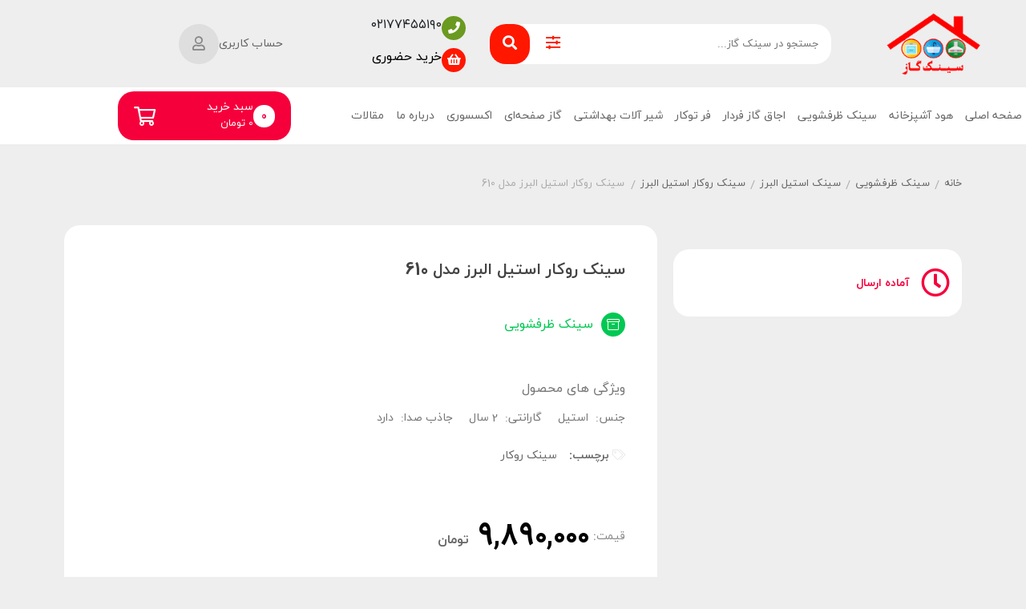

--- FILE ---
content_type: text/html; charset=UTF-8
request_url: https://sinkgaz.com/product/%D8%B3%DB%8C%D9%86%DA%A9-%D8%A7%D8%B3%D8%AA%DB%8C%D9%84-%D8%A7%D9%84%D8%A8%D8%B1%D8%B2-%D9%85%D8%AF%D9%84-610-%D8%B1%D9%88%DA%A9%D8%A7%D8%B1/
body_size: 65916
content:
<!DOCTYPE html>
<html dir="rtl" lang="fa-IR">
<head><meta charset="UTF-8"><script>if(navigator.userAgent.match(/MSIE|Internet Explorer/i)||navigator.userAgent.match(/Trident\/7\..*?rv:11/i)){var href=document.location.href;if(!href.match(/[?&]nowprocket/)){if(href.indexOf("?")==-1){if(href.indexOf("#")==-1){document.location.href=href+"?nowprocket=1"}else{document.location.href=href.replace("#","?nowprocket=1#")}}else{if(href.indexOf("#")==-1){document.location.href=href+"&nowprocket=1"}else{document.location.href=href.replace("#","&nowprocket=1#")}}}}</script><script>(()=>{class RocketLazyLoadScripts{constructor(){this.v="2.0.4",this.userEvents=["keydown","keyup","mousedown","mouseup","mousemove","mouseover","mouseout","touchmove","touchstart","touchend","touchcancel","wheel","click","dblclick","input"],this.attributeEvents=["onblur","onclick","oncontextmenu","ondblclick","onfocus","onmousedown","onmouseenter","onmouseleave","onmousemove","onmouseout","onmouseover","onmouseup","onmousewheel","onscroll","onsubmit"]}async t(){this.i(),this.o(),/iP(ad|hone)/.test(navigator.userAgent)&&this.h(),this.u(),this.l(this),this.m(),this.k(this),this.p(this),this._(),await Promise.all([this.R(),this.L()]),this.lastBreath=Date.now(),this.S(this),this.P(),this.D(),this.O(),this.M(),await this.C(this.delayedScripts.normal),await this.C(this.delayedScripts.defer),await this.C(this.delayedScripts.async),await this.T(),await this.F(),await this.j(),await this.A(),window.dispatchEvent(new Event("rocket-allScriptsLoaded")),this.everythingLoaded=!0,this.lastTouchEnd&&await new Promise(t=>setTimeout(t,500-Date.now()+this.lastTouchEnd)),this.I(),this.H(),this.U(),this.W()}i(){this.CSPIssue=sessionStorage.getItem("rocketCSPIssue"),document.addEventListener("securitypolicyviolation",t=>{this.CSPIssue||"script-src-elem"!==t.violatedDirective||"data"!==t.blockedURI||(this.CSPIssue=!0,sessionStorage.setItem("rocketCSPIssue",!0))},{isRocket:!0})}o(){window.addEventListener("pageshow",t=>{this.persisted=t.persisted,this.realWindowLoadedFired=!0},{isRocket:!0}),window.addEventListener("pagehide",()=>{this.onFirstUserAction=null},{isRocket:!0})}h(){let t;function e(e){t=e}window.addEventListener("touchstart",e,{isRocket:!0}),window.addEventListener("touchend",function i(o){o.changedTouches[0]&&t.changedTouches[0]&&Math.abs(o.changedTouches[0].pageX-t.changedTouches[0].pageX)<10&&Math.abs(o.changedTouches[0].pageY-t.changedTouches[0].pageY)<10&&o.timeStamp-t.timeStamp<200&&(window.removeEventListener("touchstart",e,{isRocket:!0}),window.removeEventListener("touchend",i,{isRocket:!0}),"INPUT"===o.target.tagName&&"text"===o.target.type||(o.target.dispatchEvent(new TouchEvent("touchend",{target:o.target,bubbles:!0})),o.target.dispatchEvent(new MouseEvent("mouseover",{target:o.target,bubbles:!0})),o.target.dispatchEvent(new PointerEvent("click",{target:o.target,bubbles:!0,cancelable:!0,detail:1,clientX:o.changedTouches[0].clientX,clientY:o.changedTouches[0].clientY})),event.preventDefault()))},{isRocket:!0})}q(t){this.userActionTriggered||("mousemove"!==t.type||this.firstMousemoveIgnored?"keyup"===t.type||"mouseover"===t.type||"mouseout"===t.type||(this.userActionTriggered=!0,this.onFirstUserAction&&this.onFirstUserAction()):this.firstMousemoveIgnored=!0),"click"===t.type&&t.preventDefault(),t.stopPropagation(),t.stopImmediatePropagation(),"touchstart"===this.lastEvent&&"touchend"===t.type&&(this.lastTouchEnd=Date.now()),"click"===t.type&&(this.lastTouchEnd=0),this.lastEvent=t.type,t.composedPath&&t.composedPath()[0].getRootNode()instanceof ShadowRoot&&(t.rocketTarget=t.composedPath()[0]),this.savedUserEvents.push(t)}u(){this.savedUserEvents=[],this.userEventHandler=this.q.bind(this),this.userEvents.forEach(t=>window.addEventListener(t,this.userEventHandler,{passive:!1,isRocket:!0})),document.addEventListener("visibilitychange",this.userEventHandler,{isRocket:!0})}U(){this.userEvents.forEach(t=>window.removeEventListener(t,this.userEventHandler,{passive:!1,isRocket:!0})),document.removeEventListener("visibilitychange",this.userEventHandler,{isRocket:!0}),this.savedUserEvents.forEach(t=>{(t.rocketTarget||t.target).dispatchEvent(new window[t.constructor.name](t.type,t))})}m(){const t="return false",e=Array.from(this.attributeEvents,t=>"data-rocket-"+t),i="["+this.attributeEvents.join("],[")+"]",o="[data-rocket-"+this.attributeEvents.join("],[data-rocket-")+"]",s=(e,i,o)=>{o&&o!==t&&(e.setAttribute("data-rocket-"+i,o),e["rocket"+i]=new Function("event",o),e.setAttribute(i,t))};new MutationObserver(t=>{for(const n of t)"attributes"===n.type&&(n.attributeName.startsWith("data-rocket-")||this.everythingLoaded?n.attributeName.startsWith("data-rocket-")&&this.everythingLoaded&&this.N(n.target,n.attributeName.substring(12)):s(n.target,n.attributeName,n.target.getAttribute(n.attributeName))),"childList"===n.type&&n.addedNodes.forEach(t=>{if(t.nodeType===Node.ELEMENT_NODE)if(this.everythingLoaded)for(const i of[t,...t.querySelectorAll(o)])for(const t of i.getAttributeNames())e.includes(t)&&this.N(i,t.substring(12));else for(const e of[t,...t.querySelectorAll(i)])for(const t of e.getAttributeNames())this.attributeEvents.includes(t)&&s(e,t,e.getAttribute(t))})}).observe(document,{subtree:!0,childList:!0,attributeFilter:[...this.attributeEvents,...e]})}I(){this.attributeEvents.forEach(t=>{document.querySelectorAll("[data-rocket-"+t+"]").forEach(e=>{this.N(e,t)})})}N(t,e){const i=t.getAttribute("data-rocket-"+e);i&&(t.setAttribute(e,i),t.removeAttribute("data-rocket-"+e))}k(t){Object.defineProperty(HTMLElement.prototype,"onclick",{get(){return this.rocketonclick||null},set(e){this.rocketonclick=e,this.setAttribute(t.everythingLoaded?"onclick":"data-rocket-onclick","this.rocketonclick(event)")}})}S(t){function e(e,i){let o=e[i];e[i]=null,Object.defineProperty(e,i,{get:()=>o,set(s){t.everythingLoaded?o=s:e["rocket"+i]=o=s}})}e(document,"onreadystatechange"),e(window,"onload"),e(window,"onpageshow");try{Object.defineProperty(document,"readyState",{get:()=>t.rocketReadyState,set(e){t.rocketReadyState=e},configurable:!0}),document.readyState="loading"}catch(t){console.log("WPRocket DJE readyState conflict, bypassing")}}l(t){this.originalAddEventListener=EventTarget.prototype.addEventListener,this.originalRemoveEventListener=EventTarget.prototype.removeEventListener,this.savedEventListeners=[],EventTarget.prototype.addEventListener=function(e,i,o){o&&o.isRocket||!t.B(e,this)&&!t.userEvents.includes(e)||t.B(e,this)&&!t.userActionTriggered||e.startsWith("rocket-")||t.everythingLoaded?t.originalAddEventListener.call(this,e,i,o):(t.savedEventListeners.push({target:this,remove:!1,type:e,func:i,options:o}),"mouseenter"!==e&&"mouseleave"!==e||t.originalAddEventListener.call(this,e,t.savedUserEvents.push,o))},EventTarget.prototype.removeEventListener=function(e,i,o){o&&o.isRocket||!t.B(e,this)&&!t.userEvents.includes(e)||t.B(e,this)&&!t.userActionTriggered||e.startsWith("rocket-")||t.everythingLoaded?t.originalRemoveEventListener.call(this,e,i,o):t.savedEventListeners.push({target:this,remove:!0,type:e,func:i,options:o})}}J(t,e){this.savedEventListeners=this.savedEventListeners.filter(i=>{let o=i.type,s=i.target||window;return e!==o||t!==s||(this.B(o,s)&&(i.type="rocket-"+o),this.$(i),!1)})}H(){EventTarget.prototype.addEventListener=this.originalAddEventListener,EventTarget.prototype.removeEventListener=this.originalRemoveEventListener,this.savedEventListeners.forEach(t=>this.$(t))}$(t){t.remove?this.originalRemoveEventListener.call(t.target,t.type,t.func,t.options):this.originalAddEventListener.call(t.target,t.type,t.func,t.options)}p(t){let e;function i(e){return t.everythingLoaded?e:e.split(" ").map(t=>"load"===t||t.startsWith("load.")?"rocket-jquery-load":t).join(" ")}function o(o){function s(e){const s=o.fn[e];o.fn[e]=o.fn.init.prototype[e]=function(){return this[0]===window&&t.userActionTriggered&&("string"==typeof arguments[0]||arguments[0]instanceof String?arguments[0]=i(arguments[0]):"object"==typeof arguments[0]&&Object.keys(arguments[0]).forEach(t=>{const e=arguments[0][t];delete arguments[0][t],arguments[0][i(t)]=e})),s.apply(this,arguments),this}}if(o&&o.fn&&!t.allJQueries.includes(o)){const e={DOMContentLoaded:[],"rocket-DOMContentLoaded":[]};for(const t in e)document.addEventListener(t,()=>{e[t].forEach(t=>t())},{isRocket:!0});o.fn.ready=o.fn.init.prototype.ready=function(i){function s(){parseInt(o.fn.jquery)>2?setTimeout(()=>i.bind(document)(o)):i.bind(document)(o)}return"function"==typeof i&&(t.realDomReadyFired?!t.userActionTriggered||t.fauxDomReadyFired?s():e["rocket-DOMContentLoaded"].push(s):e.DOMContentLoaded.push(s)),o([])},s("on"),s("one"),s("off"),t.allJQueries.push(o)}e=o}t.allJQueries=[],o(window.jQuery),Object.defineProperty(window,"jQuery",{get:()=>e,set(t){o(t)}})}P(){const t=new Map;document.write=document.writeln=function(e){const i=document.currentScript,o=document.createRange(),s=i.parentElement;let n=t.get(i);void 0===n&&(n=i.nextSibling,t.set(i,n));const c=document.createDocumentFragment();o.setStart(c,0),c.appendChild(o.createContextualFragment(e)),s.insertBefore(c,n)}}async R(){return new Promise(t=>{this.userActionTriggered?t():this.onFirstUserAction=t})}async L(){return new Promise(t=>{document.addEventListener("DOMContentLoaded",()=>{this.realDomReadyFired=!0,t()},{isRocket:!0})})}async j(){return this.realWindowLoadedFired?Promise.resolve():new Promise(t=>{window.addEventListener("load",t,{isRocket:!0})})}M(){this.pendingScripts=[];this.scriptsMutationObserver=new MutationObserver(t=>{for(const e of t)e.addedNodes.forEach(t=>{"SCRIPT"!==t.tagName||t.noModule||t.isWPRocket||this.pendingScripts.push({script:t,promise:new Promise(e=>{const i=()=>{const i=this.pendingScripts.findIndex(e=>e.script===t);i>=0&&this.pendingScripts.splice(i,1),e()};t.addEventListener("load",i,{isRocket:!0}),t.addEventListener("error",i,{isRocket:!0}),setTimeout(i,1e3)})})})}),this.scriptsMutationObserver.observe(document,{childList:!0,subtree:!0})}async F(){await this.X(),this.pendingScripts.length?(await this.pendingScripts[0].promise,await this.F()):this.scriptsMutationObserver.disconnect()}D(){this.delayedScripts={normal:[],async:[],defer:[]},document.querySelectorAll("script[type$=rocketlazyloadscript]").forEach(t=>{t.hasAttribute("data-rocket-src")?t.hasAttribute("async")&&!1!==t.async?this.delayedScripts.async.push(t):t.hasAttribute("defer")&&!1!==t.defer||"module"===t.getAttribute("data-rocket-type")?this.delayedScripts.defer.push(t):this.delayedScripts.normal.push(t):this.delayedScripts.normal.push(t)})}async _(){await this.L();let t=[];document.querySelectorAll("script[type$=rocketlazyloadscript][data-rocket-src]").forEach(e=>{let i=e.getAttribute("data-rocket-src");if(i&&!i.startsWith("data:")){i.startsWith("//")&&(i=location.protocol+i);try{const o=new URL(i).origin;o!==location.origin&&t.push({src:o,crossOrigin:e.crossOrigin||"module"===e.getAttribute("data-rocket-type")})}catch(t){}}}),t=[...new Map(t.map(t=>[JSON.stringify(t),t])).values()],this.Y(t,"preconnect")}async G(t){if(await this.K(),!0!==t.noModule||!("noModule"in HTMLScriptElement.prototype))return new Promise(e=>{let i;function o(){(i||t).setAttribute("data-rocket-status","executed"),e()}try{if(navigator.userAgent.includes("Firefox/")||""===navigator.vendor||this.CSPIssue)i=document.createElement("script"),[...t.attributes].forEach(t=>{let e=t.nodeName;"type"!==e&&("data-rocket-type"===e&&(e="type"),"data-rocket-src"===e&&(e="src"),i.setAttribute(e,t.nodeValue))}),t.text&&(i.text=t.text),t.nonce&&(i.nonce=t.nonce),i.hasAttribute("src")?(i.addEventListener("load",o,{isRocket:!0}),i.addEventListener("error",()=>{i.setAttribute("data-rocket-status","failed-network"),e()},{isRocket:!0}),setTimeout(()=>{i.isConnected||e()},1)):(i.text=t.text,o()),i.isWPRocket=!0,t.parentNode.replaceChild(i,t);else{const i=t.getAttribute("data-rocket-type"),s=t.getAttribute("data-rocket-src");i?(t.type=i,t.removeAttribute("data-rocket-type")):t.removeAttribute("type"),t.addEventListener("load",o,{isRocket:!0}),t.addEventListener("error",i=>{this.CSPIssue&&i.target.src.startsWith("data:")?(console.log("WPRocket: CSP fallback activated"),t.removeAttribute("src"),this.G(t).then(e)):(t.setAttribute("data-rocket-status","failed-network"),e())},{isRocket:!0}),s?(t.fetchPriority="high",t.removeAttribute("data-rocket-src"),t.src=s):t.src="data:text/javascript;base64,"+window.btoa(unescape(encodeURIComponent(t.text)))}}catch(i){t.setAttribute("data-rocket-status","failed-transform"),e()}});t.setAttribute("data-rocket-status","skipped")}async C(t){const e=t.shift();return e?(e.isConnected&&await this.G(e),this.C(t)):Promise.resolve()}O(){this.Y([...this.delayedScripts.normal,...this.delayedScripts.defer,...this.delayedScripts.async],"preload")}Y(t,e){this.trash=this.trash||[];let i=!0;var o=document.createDocumentFragment();t.forEach(t=>{const s=t.getAttribute&&t.getAttribute("data-rocket-src")||t.src;if(s&&!s.startsWith("data:")){const n=document.createElement("link");n.href=s,n.rel=e,"preconnect"!==e&&(n.as="script",n.fetchPriority=i?"high":"low"),t.getAttribute&&"module"===t.getAttribute("data-rocket-type")&&(n.crossOrigin=!0),t.crossOrigin&&(n.crossOrigin=t.crossOrigin),t.integrity&&(n.integrity=t.integrity),t.nonce&&(n.nonce=t.nonce),o.appendChild(n),this.trash.push(n),i=!1}}),document.head.appendChild(o)}W(){this.trash.forEach(t=>t.remove())}async T(){try{document.readyState="interactive"}catch(t){}this.fauxDomReadyFired=!0;try{await this.K(),this.J(document,"readystatechange"),document.dispatchEvent(new Event("rocket-readystatechange")),await this.K(),document.rocketonreadystatechange&&document.rocketonreadystatechange(),await this.K(),this.J(document,"DOMContentLoaded"),document.dispatchEvent(new Event("rocket-DOMContentLoaded")),await this.K(),this.J(window,"DOMContentLoaded"),window.dispatchEvent(new Event("rocket-DOMContentLoaded"))}catch(t){console.error(t)}}async A(){try{document.readyState="complete"}catch(t){}try{await this.K(),this.J(document,"readystatechange"),document.dispatchEvent(new Event("rocket-readystatechange")),await this.K(),document.rocketonreadystatechange&&document.rocketonreadystatechange(),await this.K(),this.J(window,"load"),window.dispatchEvent(new Event("rocket-load")),await this.K(),window.rocketonload&&window.rocketonload(),await this.K(),this.allJQueries.forEach(t=>t(window).trigger("rocket-jquery-load")),await this.K(),this.J(window,"pageshow");const t=new Event("rocket-pageshow");t.persisted=this.persisted,window.dispatchEvent(t),await this.K(),window.rocketonpageshow&&window.rocketonpageshow({persisted:this.persisted})}catch(t){console.error(t)}}async K(){Date.now()-this.lastBreath>45&&(await this.X(),this.lastBreath=Date.now())}async X(){return document.hidden?new Promise(t=>setTimeout(t)):new Promise(t=>requestAnimationFrame(t))}B(t,e){return e===document&&"readystatechange"===t||(e===document&&"DOMContentLoaded"===t||(e===window&&"DOMContentLoaded"===t||(e===window&&"load"===t||e===window&&"pageshow"===t)))}static run(){(new RocketLazyLoadScripts).t()}}RocketLazyLoadScripts.run()})();</script>
	
	<meta name="viewport" content="width=device-width, initial-scale=1, maximum-scale=5">
	<meta name='robots' content='index, follow, max-image-preview:large, max-snippet:-1, max-video-preview:-1' />

	<!-- This site is optimized with the Yoast SEO plugin v26.8 - https://yoast.com/product/yoast-seo-wordpress/ -->
	<title>سینک روکار استیل البرز مدل 610 | فروشگاه سینک گاز</title>
	<link rel="canonical" href="https://sinkgaz.com/product/سینک-استیل-البرز-مدل-610-روکار/" />
	<meta property="og:locale" content="fa_IR" />
	<meta property="og:type" content="article" />
	<meta property="og:title" content="سینک روکار استیل البرز مدل 610 | فروشگاه سینک گاز" />
	<meta property="og:description" content="جهت ثبت سفارش، روی &quot;واتساپ پشتیبانی فروشگاه&quot; کلیک کنید و لگن چپ یا راست را مشخص کنید." />
	<meta property="og:url" content="https://sinkgaz.com/product/سینک-استیل-البرز-مدل-610-روکار/" />
	<meta property="og:site_name" content="فروشگاه سینک گاز" />
	<meta property="article:modified_time" content="2026-01-20T23:24:21+00:00" />
	<meta property="og:image" content="https://sinkgaz.com/wp-content/uploads/2020/08/Untitled-36-1.jpg" />
	<meta property="og:image:width" content="1280" />
	<meta property="og:image:height" content="1280" />
	<meta property="og:image:type" content="image/jpeg" />
	<meta name="twitter:card" content="summary_large_image" />
	<script type="application/ld+json" class="yoast-schema-graph">{"@context":"https://schema.org","@graph":[{"@type":"WebPage","@id":"https://sinkgaz.com/product/%d8%b3%db%8c%d9%86%da%a9-%d8%a7%d8%b3%d8%aa%db%8c%d9%84-%d8%a7%d9%84%d8%a8%d8%b1%d8%b2-%d9%85%d8%af%d9%84-610-%d8%b1%d9%88%da%a9%d8%a7%d8%b1/","url":"https://sinkgaz.com/product/%d8%b3%db%8c%d9%86%da%a9-%d8%a7%d8%b3%d8%aa%db%8c%d9%84-%d8%a7%d9%84%d8%a8%d8%b1%d8%b2-%d9%85%d8%af%d9%84-610-%d8%b1%d9%88%da%a9%d8%a7%d8%b1/","name":"سینک روکار استیل البرز مدل 610 | فروشگاه سینک گاز","isPartOf":{"@id":"https://sinkgaz.com/#website"},"primaryImageOfPage":{"@id":"https://sinkgaz.com/product/%d8%b3%db%8c%d9%86%da%a9-%d8%a7%d8%b3%d8%aa%db%8c%d9%84-%d8%a7%d9%84%d8%a8%d8%b1%d8%b2-%d9%85%d8%af%d9%84-610-%d8%b1%d9%88%da%a9%d8%a7%d8%b1/#primaryimage"},"image":{"@id":"https://sinkgaz.com/product/%d8%b3%db%8c%d9%86%da%a9-%d8%a7%d8%b3%d8%aa%db%8c%d9%84-%d8%a7%d9%84%d8%a8%d8%b1%d8%b2-%d9%85%d8%af%d9%84-610-%d8%b1%d9%88%da%a9%d8%a7%d8%b1/#primaryimage"},"thumbnailUrl":"https://sinkgaz.com/wp-content/uploads/2020/08/Untitled-36-1.jpg","datePublished":"2020-08-08T15:45:27+00:00","dateModified":"2026-01-20T23:24:21+00:00","breadcrumb":{"@id":"https://sinkgaz.com/product/%d8%b3%db%8c%d9%86%da%a9-%d8%a7%d8%b3%d8%aa%db%8c%d9%84-%d8%a7%d9%84%d8%a8%d8%b1%d8%b2-%d9%85%d8%af%d9%84-610-%d8%b1%d9%88%da%a9%d8%a7%d8%b1/#breadcrumb"},"inLanguage":"fa-IR","potentialAction":[{"@type":"ReadAction","target":["https://sinkgaz.com/product/%d8%b3%db%8c%d9%86%da%a9-%d8%a7%d8%b3%d8%aa%db%8c%d9%84-%d8%a7%d9%84%d8%a8%d8%b1%d8%b2-%d9%85%d8%af%d9%84-610-%d8%b1%d9%88%da%a9%d8%a7%d8%b1/"]}]},{"@type":"ImageObject","inLanguage":"fa-IR","@id":"https://sinkgaz.com/product/%d8%b3%db%8c%d9%86%da%a9-%d8%a7%d8%b3%d8%aa%db%8c%d9%84-%d8%a7%d9%84%d8%a8%d8%b1%d8%b2-%d9%85%d8%af%d9%84-610-%d8%b1%d9%88%da%a9%d8%a7%d8%b1/#primaryimage","url":"https://sinkgaz.com/wp-content/uploads/2020/08/Untitled-36-1.jpg","contentUrl":"https://sinkgaz.com/wp-content/uploads/2020/08/Untitled-36-1.jpg","width":1280,"height":1280,"caption":"سینک استیل البرز مدل ۶۱۰ روکار"},{"@type":"BreadcrumbList","@id":"https://sinkgaz.com/product/%d8%b3%db%8c%d9%86%da%a9-%d8%a7%d8%b3%d8%aa%db%8c%d9%84-%d8%a7%d9%84%d8%a8%d8%b1%d8%b2-%d9%85%d8%af%d9%84-610-%d8%b1%d9%88%da%a9%d8%a7%d8%b1/#breadcrumb","itemListElement":[{"@type":"ListItem","position":1,"name":"خانه","item":"https://sinkgaz.com/"},{"@type":"ListItem","position":2,"name":"محصولات","item":"https://sinkgaz.com/shop/"},{"@type":"ListItem","position":3,"name":"سینک روکار استیل البرز مدل 610"}]},{"@type":"WebSite","@id":"https://sinkgaz.com/#website","url":"https://sinkgaz.com/","name":"فروشگاه سینک گاز","description":"سینک گاز ارائه دهنده انواع هود آشپزخانه - سینک ظرفشویی - گاز صفحه ای - فر توکار از بهترین و معتبرترین برندهای ایرانی","publisher":{"@id":"https://sinkgaz.com/#organization"},"potentialAction":[{"@type":"SearchAction","target":{"@type":"EntryPoint","urlTemplate":"https://sinkgaz.com/?s={search_term_string}"},"query-input":{"@type":"PropertyValueSpecification","valueRequired":true,"valueName":"search_term_string"}}],"inLanguage":"fa-IR"},{"@type":"Organization","@id":"https://sinkgaz.com/#organization","name":"سینک گاز","url":"https://sinkgaz.com/","logo":{"@type":"ImageObject","inLanguage":"fa-IR","@id":"https://sinkgaz.com/#/schema/logo/image/","url":"","contentUrl":"","caption":"سینک گاز"},"image":{"@id":"https://sinkgaz.com/#/schema/logo/image/"}}]}</script>
	<!-- / Yoast SEO plugin. -->


<link rel="alternate" type="application/rss+xml" title="فروشگاه سینک گاز &raquo; خوراک" href="https://sinkgaz.com/feed/" />
<link rel="alternate" type="application/rss+xml" title="فروشگاه سینک گاز &raquo; خوراک دیدگاه‌ها" href="https://sinkgaz.com/comments/feed/" />
<link rel="alternate" type="application/rss+xml" title="فروشگاه سینک گاز &raquo; سینک روکار استیل البرز مدل 610 خوراک دیدگاه‌ها" href="https://sinkgaz.com/product/%d8%b3%db%8c%d9%86%da%a9-%d8%a7%d8%b3%d8%aa%db%8c%d9%84-%d8%a7%d9%84%d8%a8%d8%b1%d8%b2-%d9%85%d8%af%d9%84-610-%d8%b1%d9%88%da%a9%d8%a7%d8%b1/feed/" />
<link rel="alternate" title="oEmbed (JSON)" type="application/json+oembed" href="https://sinkgaz.com/wp-json/oembed/1.0/embed?url=https%3A%2F%2Fsinkgaz.com%2Fproduct%2F%25d8%25b3%25db%258c%25d9%2586%25da%25a9-%25d8%25a7%25d8%25b3%25d8%25aa%25db%258c%25d9%2584-%25d8%25a7%25d9%2584%25d8%25a8%25d8%25b1%25d8%25b2-%25d9%2585%25d8%25af%25d9%2584-610-%25d8%25b1%25d9%2588%25da%25a9%25d8%25a7%25d8%25b1%2F" />
<link rel="alternate" title="oEmbed (XML)" type="text/xml+oembed" href="https://sinkgaz.com/wp-json/oembed/1.0/embed?url=https%3A%2F%2Fsinkgaz.com%2Fproduct%2F%25d8%25b3%25db%258c%25d9%2586%25da%25a9-%25d8%25a7%25d8%25b3%25d8%25aa%25db%258c%25d9%2584-%25d8%25a7%25d9%2584%25d8%25a8%25d8%25b1%25d8%25b2-%25d9%2585%25d8%25af%25d9%2584-610-%25d8%25b1%25d9%2588%25da%25a9%25d8%25a7%25d8%25b1%2F&#038;format=xml" />
<style id='wp-img-auto-sizes-contain-inline-css' type='text/css'>
img:is([sizes=auto i],[sizes^="auto," i]){contain-intrinsic-size:3000px 1500px}
/*# sourceURL=wp-img-auto-sizes-contain-inline-css */
</style>
<style id='wp-emoji-styles-inline-css' type='text/css'>

	img.wp-smiley, img.emoji {
		display: inline !important;
		border: none !important;
		box-shadow: none !important;
		height: 1em !important;
		width: 1em !important;
		margin: 0 0.07em !important;
		vertical-align: -0.1em !important;
		background: none !important;
		padding: 0 !important;
	}
/*# sourceURL=wp-emoji-styles-inline-css */
</style>
<link rel='stylesheet' id='wp-block-library-rtl-css' href='https://sinkgaz.com/wp-includes/css/dist/block-library/style-rtl.min.css?ver=6.9' type='text/css' media='all' />
<style id='classic-theme-styles-inline-css' type='text/css'>
/*! This file is auto-generated */
.wp-block-button__link{color:#fff;background-color:#32373c;border-radius:9999px;box-shadow:none;text-decoration:none;padding:calc(.667em + 2px) calc(1.333em + 2px);font-size:1.125em}.wp-block-file__button{background:#32373c;color:#fff;text-decoration:none}
/*# sourceURL=/wp-includes/css/classic-themes.min.css */
</style>
<link data-minify="1" rel='stylesheet' id='yith-wcan-shortcodes-css' href='https://sinkgaz.com/wp-content/cache/background-css/1/sinkgaz.com/wp-content/cache/min/1/wp-content/plugins/yith-woocommerce-ajax-navigation/assets/css/shortcodes.css?ver=1769810844&wpr_t=1769874504' type='text/css' media='all' />
<style id='yith-wcan-shortcodes-inline-css' type='text/css'>
:root{
	--yith-wcan-filters_colors_titles: #434343;
	--yith-wcan-filters_colors_background: #FFFFFF;
	--yith-wcan-filters_colors_accent: #A7144C;
	--yith-wcan-filters_colors_accent_r: 167;
	--yith-wcan-filters_colors_accent_g: 20;
	--yith-wcan-filters_colors_accent_b: 76;
	--yith-wcan-color_swatches_border_radius: 100%;
	--yith-wcan-color_swatches_size: 30px;
	--yith-wcan-labels_style_background: #FFFFFF;
	--yith-wcan-labels_style_background_hover: #A7144C;
	--yith-wcan-labels_style_background_active: #A7144C;
	--yith-wcan-labels_style_text: #434343;
	--yith-wcan-labels_style_text_hover: #FFFFFF;
	--yith-wcan-labels_style_text_active: #FFFFFF;
	--yith-wcan-anchors_style_text: #434343;
	--yith-wcan-anchors_style_text_hover: #A7144C;
	--yith-wcan-anchors_style_text_active: #A7144C;
}
/*# sourceURL=yith-wcan-shortcodes-inline-css */
</style>
<style id='global-styles-inline-css' type='text/css'>
:root{--wp--preset--aspect-ratio--square: 1;--wp--preset--aspect-ratio--4-3: 4/3;--wp--preset--aspect-ratio--3-4: 3/4;--wp--preset--aspect-ratio--3-2: 3/2;--wp--preset--aspect-ratio--2-3: 2/3;--wp--preset--aspect-ratio--16-9: 16/9;--wp--preset--aspect-ratio--9-16: 9/16;--wp--preset--color--black: #000000;--wp--preset--color--cyan-bluish-gray: #abb8c3;--wp--preset--color--white: #ffffff;--wp--preset--color--pale-pink: #f78da7;--wp--preset--color--vivid-red: #cf2e2e;--wp--preset--color--luminous-vivid-orange: #ff6900;--wp--preset--color--luminous-vivid-amber: #fcb900;--wp--preset--color--light-green-cyan: #7bdcb5;--wp--preset--color--vivid-green-cyan: #00d084;--wp--preset--color--pale-cyan-blue: #8ed1fc;--wp--preset--color--vivid-cyan-blue: #0693e3;--wp--preset--color--vivid-purple: #9b51e0;--wp--preset--gradient--vivid-cyan-blue-to-vivid-purple: linear-gradient(135deg,rgb(6,147,227) 0%,rgb(155,81,224) 100%);--wp--preset--gradient--light-green-cyan-to-vivid-green-cyan: linear-gradient(135deg,rgb(122,220,180) 0%,rgb(0,208,130) 100%);--wp--preset--gradient--luminous-vivid-amber-to-luminous-vivid-orange: linear-gradient(135deg,rgb(252,185,0) 0%,rgb(255,105,0) 100%);--wp--preset--gradient--luminous-vivid-orange-to-vivid-red: linear-gradient(135deg,rgb(255,105,0) 0%,rgb(207,46,46) 100%);--wp--preset--gradient--very-light-gray-to-cyan-bluish-gray: linear-gradient(135deg,rgb(238,238,238) 0%,rgb(169,184,195) 100%);--wp--preset--gradient--cool-to-warm-spectrum: linear-gradient(135deg,rgb(74,234,220) 0%,rgb(151,120,209) 20%,rgb(207,42,186) 40%,rgb(238,44,130) 60%,rgb(251,105,98) 80%,rgb(254,248,76) 100%);--wp--preset--gradient--blush-light-purple: linear-gradient(135deg,rgb(255,206,236) 0%,rgb(152,150,240) 100%);--wp--preset--gradient--blush-bordeaux: linear-gradient(135deg,rgb(254,205,165) 0%,rgb(254,45,45) 50%,rgb(107,0,62) 100%);--wp--preset--gradient--luminous-dusk: linear-gradient(135deg,rgb(255,203,112) 0%,rgb(199,81,192) 50%,rgb(65,88,208) 100%);--wp--preset--gradient--pale-ocean: linear-gradient(135deg,rgb(255,245,203) 0%,rgb(182,227,212) 50%,rgb(51,167,181) 100%);--wp--preset--gradient--electric-grass: linear-gradient(135deg,rgb(202,248,128) 0%,rgb(113,206,126) 100%);--wp--preset--gradient--midnight: linear-gradient(135deg,rgb(2,3,129) 0%,rgb(40,116,252) 100%);--wp--preset--font-size--small: 13px;--wp--preset--font-size--medium: 20px;--wp--preset--font-size--large: 36px;--wp--preset--font-size--x-large: 42px;--wp--preset--spacing--20: 0.44rem;--wp--preset--spacing--30: 0.67rem;--wp--preset--spacing--40: 1rem;--wp--preset--spacing--50: 1.5rem;--wp--preset--spacing--60: 2.25rem;--wp--preset--spacing--70: 3.38rem;--wp--preset--spacing--80: 5.06rem;--wp--preset--shadow--natural: 6px 6px 9px rgba(0, 0, 0, 0.2);--wp--preset--shadow--deep: 12px 12px 50px rgba(0, 0, 0, 0.4);--wp--preset--shadow--sharp: 6px 6px 0px rgba(0, 0, 0, 0.2);--wp--preset--shadow--outlined: 6px 6px 0px -3px rgb(255, 255, 255), 6px 6px rgb(0, 0, 0);--wp--preset--shadow--crisp: 6px 6px 0px rgb(0, 0, 0);}:where(.is-layout-flex){gap: 0.5em;}:where(.is-layout-grid){gap: 0.5em;}body .is-layout-flex{display: flex;}.is-layout-flex{flex-wrap: wrap;align-items: center;}.is-layout-flex > :is(*, div){margin: 0;}body .is-layout-grid{display: grid;}.is-layout-grid > :is(*, div){margin: 0;}:where(.wp-block-columns.is-layout-flex){gap: 2em;}:where(.wp-block-columns.is-layout-grid){gap: 2em;}:where(.wp-block-post-template.is-layout-flex){gap: 1.25em;}:where(.wp-block-post-template.is-layout-grid){gap: 1.25em;}.has-black-color{color: var(--wp--preset--color--black) !important;}.has-cyan-bluish-gray-color{color: var(--wp--preset--color--cyan-bluish-gray) !important;}.has-white-color{color: var(--wp--preset--color--white) !important;}.has-pale-pink-color{color: var(--wp--preset--color--pale-pink) !important;}.has-vivid-red-color{color: var(--wp--preset--color--vivid-red) !important;}.has-luminous-vivid-orange-color{color: var(--wp--preset--color--luminous-vivid-orange) !important;}.has-luminous-vivid-amber-color{color: var(--wp--preset--color--luminous-vivid-amber) !important;}.has-light-green-cyan-color{color: var(--wp--preset--color--light-green-cyan) !important;}.has-vivid-green-cyan-color{color: var(--wp--preset--color--vivid-green-cyan) !important;}.has-pale-cyan-blue-color{color: var(--wp--preset--color--pale-cyan-blue) !important;}.has-vivid-cyan-blue-color{color: var(--wp--preset--color--vivid-cyan-blue) !important;}.has-vivid-purple-color{color: var(--wp--preset--color--vivid-purple) !important;}.has-black-background-color{background-color: var(--wp--preset--color--black) !important;}.has-cyan-bluish-gray-background-color{background-color: var(--wp--preset--color--cyan-bluish-gray) !important;}.has-white-background-color{background-color: var(--wp--preset--color--white) !important;}.has-pale-pink-background-color{background-color: var(--wp--preset--color--pale-pink) !important;}.has-vivid-red-background-color{background-color: var(--wp--preset--color--vivid-red) !important;}.has-luminous-vivid-orange-background-color{background-color: var(--wp--preset--color--luminous-vivid-orange) !important;}.has-luminous-vivid-amber-background-color{background-color: var(--wp--preset--color--luminous-vivid-amber) !important;}.has-light-green-cyan-background-color{background-color: var(--wp--preset--color--light-green-cyan) !important;}.has-vivid-green-cyan-background-color{background-color: var(--wp--preset--color--vivid-green-cyan) !important;}.has-pale-cyan-blue-background-color{background-color: var(--wp--preset--color--pale-cyan-blue) !important;}.has-vivid-cyan-blue-background-color{background-color: var(--wp--preset--color--vivid-cyan-blue) !important;}.has-vivid-purple-background-color{background-color: var(--wp--preset--color--vivid-purple) !important;}.has-black-border-color{border-color: var(--wp--preset--color--black) !important;}.has-cyan-bluish-gray-border-color{border-color: var(--wp--preset--color--cyan-bluish-gray) !important;}.has-white-border-color{border-color: var(--wp--preset--color--white) !important;}.has-pale-pink-border-color{border-color: var(--wp--preset--color--pale-pink) !important;}.has-vivid-red-border-color{border-color: var(--wp--preset--color--vivid-red) !important;}.has-luminous-vivid-orange-border-color{border-color: var(--wp--preset--color--luminous-vivid-orange) !important;}.has-luminous-vivid-amber-border-color{border-color: var(--wp--preset--color--luminous-vivid-amber) !important;}.has-light-green-cyan-border-color{border-color: var(--wp--preset--color--light-green-cyan) !important;}.has-vivid-green-cyan-border-color{border-color: var(--wp--preset--color--vivid-green-cyan) !important;}.has-pale-cyan-blue-border-color{border-color: var(--wp--preset--color--pale-cyan-blue) !important;}.has-vivid-cyan-blue-border-color{border-color: var(--wp--preset--color--vivid-cyan-blue) !important;}.has-vivid-purple-border-color{border-color: var(--wp--preset--color--vivid-purple) !important;}.has-vivid-cyan-blue-to-vivid-purple-gradient-background{background: var(--wp--preset--gradient--vivid-cyan-blue-to-vivid-purple) !important;}.has-light-green-cyan-to-vivid-green-cyan-gradient-background{background: var(--wp--preset--gradient--light-green-cyan-to-vivid-green-cyan) !important;}.has-luminous-vivid-amber-to-luminous-vivid-orange-gradient-background{background: var(--wp--preset--gradient--luminous-vivid-amber-to-luminous-vivid-orange) !important;}.has-luminous-vivid-orange-to-vivid-red-gradient-background{background: var(--wp--preset--gradient--luminous-vivid-orange-to-vivid-red) !important;}.has-very-light-gray-to-cyan-bluish-gray-gradient-background{background: var(--wp--preset--gradient--very-light-gray-to-cyan-bluish-gray) !important;}.has-cool-to-warm-spectrum-gradient-background{background: var(--wp--preset--gradient--cool-to-warm-spectrum) !important;}.has-blush-light-purple-gradient-background{background: var(--wp--preset--gradient--blush-light-purple) !important;}.has-blush-bordeaux-gradient-background{background: var(--wp--preset--gradient--blush-bordeaux) !important;}.has-luminous-dusk-gradient-background{background: var(--wp--preset--gradient--luminous-dusk) !important;}.has-pale-ocean-gradient-background{background: var(--wp--preset--gradient--pale-ocean) !important;}.has-electric-grass-gradient-background{background: var(--wp--preset--gradient--electric-grass) !important;}.has-midnight-gradient-background{background: var(--wp--preset--gradient--midnight) !important;}.has-small-font-size{font-size: var(--wp--preset--font-size--small) !important;}.has-medium-font-size{font-size: var(--wp--preset--font-size--medium) !important;}.has-large-font-size{font-size: var(--wp--preset--font-size--large) !important;}.has-x-large-font-size{font-size: var(--wp--preset--font-size--x-large) !important;}
:where(.wp-block-post-template.is-layout-flex){gap: 1.25em;}:where(.wp-block-post-template.is-layout-grid){gap: 1.25em;}
:where(.wp-block-term-template.is-layout-flex){gap: 1.25em;}:where(.wp-block-term-template.is-layout-grid){gap: 1.25em;}
:where(.wp-block-columns.is-layout-flex){gap: 2em;}:where(.wp-block-columns.is-layout-grid){gap: 2em;}
:root :where(.wp-block-pullquote){font-size: 1.5em;line-height: 1.6;}
/*# sourceURL=global-styles-inline-css */
</style>
<link rel='stylesheet' id='chaty-css-css' href='https://sinkgaz.com/wp-content/cache/background-css/1/sinkgaz.com/wp-content/plugins/chaty-pro/css/chaty-front.min.css?ver=17033193373.2.6&wpr_t=1769874504' type='text/css' media='all' />
<style id='woocommerce-inline-inline-css' type='text/css'>
.woocommerce form .form-row .required { visibility: visible; }
/*# sourceURL=woocommerce-inline-inline-css */
</style>
<link data-minify="1" rel='stylesheet' id='negarshop-fontawesome-css' href='https://sinkgaz.com/wp-content/cache/min/1/wp-content/themes/negarshop/statics/fonts/fontawesome/fa-all.min.css?ver=1769810844' type='text/css' media='all' />
<link data-minify="1" rel='stylesheet' id='negarshop-iranyekan-css' href='https://sinkgaz.com/wp-content/cache/min/1/wp-content/themes/negarshop/statics/fonts/iranyekan/style.css?ver=1769810844' type='text/css' media='all' />
<link data-minify="1" rel='stylesheet' id='negarshop-iransans-css' href='https://sinkgaz.com/wp-content/cache/min/1/wp-content/themes/negarshop/statics/fonts/iransans/iransans.css?ver=1769810844' type='text/css' media='all' />
<link rel='stylesheet' id='negarshop-bootstrap-css' href='https://sinkgaz.com/wp-content/themes/negarshop/statics/css/bootstrap.min.css?ver=11.4.7' type='text/css' media='all' />
<link rel='stylesheet' id='negarshop-nouislider-css' href='https://sinkgaz.com/wp-content/themes/negarshop/statics/css/nouislider.min.css?ver=11.4.7' type='text/css' media='all' />
<link rel='stylesheet' id='negarshop-owl-css' href='https://sinkgaz.com/wp-content/cache/background-css/1/sinkgaz.com/wp-content/themes/negarshop/statics/css/owl.carousel.min.css?ver=11.4.7&wpr_t=1769874504' type='text/css' media='all' />
<link rel='stylesheet' id='negarshop-owltheme-css' href='https://sinkgaz.com/wp-content/themes/negarshop/statics/css/owl.theme.default.min.css?ver=11.4.7' type='text/css' media='all' />
<link data-minify="1" rel='stylesheet' id='negarshop-lightbox-css' href='https://sinkgaz.com/wp-content/cache/background-css/1/sinkgaz.com/wp-content/cache/min/1/wp-content/themes/negarshop/statics/css/lightgallery.min.css?ver=1769810844&wpr_t=1769874504' type='text/css' media='all' />
<link data-minify="1" rel='stylesheet' id='negarshop-select2-css' href='https://sinkgaz.com/wp-content/cache/min/1/wp-content/themes/negarshop/statics/css/select2.css?ver=1769810844' type='text/css' media='all' />
<link data-minify="1" rel='stylesheet' id='negarshop-compare-css' href='https://sinkgaz.com/wp-content/cache/background-css/1/sinkgaz.com/wp-content/cache/min/1/wp-content/themes/negarshop/statics/css/compare-rtl.css?ver=1769810844&wpr_t=1769874504' type='text/css' media='all' />
<link data-minify="1" rel='stylesheet' id='negarshop-magnify-css' href='https://sinkgaz.com/wp-content/cache/min/1/wp-content/themes/negarshop/statics/css/magnify.css?ver=1769810844' type='text/css' media='all' />
<link data-minify="1" rel='stylesheet' id='negarshop-swiper-css' href='https://sinkgaz.com/wp-content/cache/min/1/wp-content/themes/negarshop/statics/css/swiper-bundle.min.css?ver=1769810844' type='text/css' media='all' />
<link data-minify="1" rel='stylesheet' id='negarshop-style-css' href='https://sinkgaz.com/wp-content/cache/background-css/1/sinkgaz.com/wp-content/cache/min/1/wp-content/themes/negarshop/statics/css/core.css?ver=1769810845&wpr_t=1769874504' type='text/css' media='all' />
<style id='negarshop-style-inline-css' type='text/css'>
.darkmode--activated{--ns-primary:#09ffc3;--ns-accent:#fff;}
.darkmode--activated{--e-global-color-primary: #913e1b !important;--e-global-color-secondary: #aba6a0 !important;--e-global-color-text: #858585 !important;--e-global-color-accent: #9e318f !important;}
/*# sourceURL=negarshop-style-inline-css */
</style>
<link rel='stylesheet' id='negarshop-main-css' href='https://sinkgaz.com/wp-content/themes/negarshop/style.css?ver=6.9' type='text/css' media='all' />
<link rel='stylesheet' id='negarshop-dropzone-css' href='https://sinkgaz.com/wp-content/themes/negarshop/statics/css/dropzone.min.css?ver=11.4.7' type='text/css' media='all' />
<link data-minify="1" rel='stylesheet' id='font-awesome-css' href='https://sinkgaz.com/wp-content/cache/min/1/wp-content/plugins/elementor/assets/lib/font-awesome/css/font-awesome.min.css?ver=1769810845' type='text/css' media='all' />
<style id='font-awesome-inline-css' type='text/css'>
[data-font="FontAwesome"]:before {font-family: 'FontAwesome' !important;content: attr(data-icon) !important;speak: none !important;font-weight: normal !important;font-variant: normal !important;text-transform: none !important;line-height: 1 !important;font-style: normal !important;-webkit-font-smoothing: antialiased !important;-moz-osx-font-smoothing: grayscale !important;}
/*# sourceURL=font-awesome-inline-css */
</style>
<link rel='stylesheet' id='elementor-frontend-css' href='https://sinkgaz.com/wp-content/plugins/elementor/assets/css/frontend.min.css?ver=3.34.4' type='text/css' media='all' />
<link rel='stylesheet' id='widget-image-css' href='https://sinkgaz.com/wp-content/plugins/elementor/assets/css/widget-image-rtl.min.css?ver=3.34.4' type='text/css' media='all' />
<link rel='stylesheet' id='widget-icon-box-css' href='https://sinkgaz.com/wp-content/plugins/elementor/assets/css/widget-icon-box-rtl.min.css?ver=3.34.4' type='text/css' media='all' />
<link rel='stylesheet' id='widget-heading-css' href='https://sinkgaz.com/wp-content/plugins/elementor/assets/css/widget-heading-rtl.min.css?ver=3.34.4' type='text/css' media='all' />
<link rel='stylesheet' id='widget-icon-list-css' href='https://sinkgaz.com/wp-content/plugins/elementor/assets/css/widget-icon-list-rtl.min.css?ver=3.34.4' type='text/css' media='all' />
<link rel='stylesheet' id='widget-social-icons-css' href='https://sinkgaz.com/wp-content/plugins/elementor/assets/css/widget-social-icons-rtl.min.css?ver=3.34.4' type='text/css' media='all' />
<link rel='stylesheet' id='e-apple-webkit-css' href='https://sinkgaz.com/wp-content/plugins/elementor/assets/css/conditionals/apple-webkit.min.css?ver=3.34.4' type='text/css' media='all' />
<link rel='stylesheet' id='e-sticky-css' href='https://sinkgaz.com/wp-content/plugins/elementor-pro/assets/css/modules/sticky.min.css?ver=3.28.3' type='text/css' media='all' />
<link data-minify="1" rel='stylesheet' id='elementor-icons-css' href='https://sinkgaz.com/wp-content/cache/min/1/wp-content/plugins/elementor/assets/lib/eicons/css/elementor-icons.min.css?ver=1769810845' type='text/css' media='all' />
<link rel='stylesheet' id='elementor-post-4275-css' href='https://sinkgaz.com/wp-content/uploads/elementor/css/post-4275.css?ver=1769810829' type='text/css' media='all' />
<link rel='stylesheet' id='elementor-post-17649-css' href='https://sinkgaz.com/wp-content/uploads/elementor/css/post-17649.css?ver=1769810829' type='text/css' media='all' />
<link rel='stylesheet' id='elementor-post-11013-css' href='https://sinkgaz.com/wp-content/uploads/elementor/css/post-11013.css?ver=1769810829' type='text/css' media='all' />
<link rel='stylesheet' id='elementor-post-11019-css' href='https://sinkgaz.com/wp-content/uploads/elementor/css/post-11019.css?ver=1769810829' type='text/css' media='all' />
<script type="text/template" id="tmpl-variation-template">
	<div class="woocommerce-variation-description">{{{ data.variation.variation_description }}}</div>
	<div class="woocommerce-variation-price">{{{ data.variation.price_html }}}</div>
	<div class="woocommerce-variation-availability">{{{ data.variation.availability_html }}}</div>
</script>
<script type="text/template" id="tmpl-unavailable-variation-template">
	<p role="alert">با عرض پوزش، این کالا در دسترس نیست. لطفا ترکیب دیگری را انتخاب کنید.</p>
</script>
<script type="rocketlazyloadscript" data-rocket-type="text/javascript" data-rocket-src="https://sinkgaz.com/wp-includes/js/jquery/jquery.min.js?ver=3.7.1" id="jquery-core-js" data-rocket-defer defer></script>
<script type="text/javascript" id="chaty-js-extra">
/* <![CDATA[ */
var chaty_settings = {"chaty_widgets":[{"id":0,"identifier":0,"settings":{"show_close_button":"yes","position":"left","custom_position":1,"bottom_spacing":"25","side_spacing":"25","icon_view":"vertical","default_state":"hover","cta_text":"\u0633\u0641\u0627\u0631\u0634 | \u0627\u0633\u062a\u0639\u0644\u0627\u0645","cta_text_color":"#333333","cta_bg_color":"#ffffff","show_cta":"all_time","is_pending_mesg_enabled":"off","pending_mesg_count":"1","pending_mesg_count_color":"#ffffff","pending_mesg_count_bgcolor":"#dd0000","widget_icon":"chat-bubble","widget_icon_url":"","font_family":"","widget_size":"50","custom_widget_size":"50","is_google_analytics_enabled":"off","close_text":"\u0628\u0633\u062a\u0646","widget_color":"#ff6060","widget_rgb_color":"255,96,96","has_custom_css":0,"custom_css":"","widget_token":"d01f64b4fe","widget_index":"","attention_effect":"jump"},"triggers":{"has_time_delay":0,"time_delay":0,"exit_intent":0,"has_display_after_page_scroll":0,"display_after_page_scroll":0,"auto_hide_widget":0,"hide_after":0,"show_on_pages_rules":[],"time_diff":0,"has_date_scheduling_rules":0,"date_scheduling_rules":{"start_date_time":"","end_date_time":""},"date_scheduling_rules_timezone":0,"day_hours_scheduling_rules_timezone":0,"has_day_hours_scheduling_rules":0,"day_hours_scheduling_rules":[],"day_time_diff":"","show_on_direct_visit":0,"show_on_referrer_social_network":0,"show_on_referrer_search_engines":0,"show_on_referrer_google_ads":0,"show_on_referrer_urls":[],"has_show_on_specific_referrer_urls":0,"has_traffic_source":0,"has_countries":0,"countries":[],"has_target_rules":0},"channels":[{"channel":"Whatsapp","value":"989362809500","hover_text":"\u067e\u0634\u062a\u06cc\u0628\u0627\u0646\u06cc \u0648\u0627\u062a\u0633\u0627\u067e","svg_icon":"\u003Csvg width=\"39\" height=\"39\" viewBox=\"0 0 39 39\" fill=\"none\" xmlns=\"http://www.w3.org/2000/svg\"\u003E\u003Ccircle class=\"color-element\" cx=\"19.4395\" cy=\"19.4395\" r=\"19.4395\" fill=\"#49E670\"/\u003E\u003Cpath d=\"M12.9821 10.1115C12.7029 10.7767 11.5862 11.442 10.7486 11.575C10.1902 11.7081 9.35269 11.8411 6.84003 10.7767C3.48981 9.44628 1.39593 6.25317 1.25634 6.12012C1.11674 5.85403 2.13001e-06 4.39053 2.13001e-06 2.92702C2.13001e-06 1.46351 0.83755 0.665231 1.11673 0.399139C1.39592 0.133046 1.8147 1.01506e-06 2.23348 1.01506e-06C2.37307 1.01506e-06 2.51267 1.01506e-06 2.65226 1.01506e-06C2.93144 1.01506e-06 3.21063 -2.02219e-06 3.35022 0.532183C3.62941 1.19741 4.32736 2.66092 4.32736 2.79397C4.46696 2.92702 4.46696 3.19311 4.32736 3.32616C4.18777 3.59225 4.18777 3.59224 3.90858 3.85834C3.76899 3.99138 3.6294 4.12443 3.48981 4.39052C3.35022 4.52357 3.21063 4.78966 3.35022 5.05576C3.48981 5.32185 4.18777 6.38622 5.16491 7.18449C6.42125 8.24886 7.39839 8.51496 7.81717 8.78105C8.09636 8.91409 8.37554 8.9141 8.65472 8.648C8.93391 8.38191 9.21309 7.98277 9.49228 7.58363C9.77146 7.31754 10.0507 7.1845 10.3298 7.31754C10.609 7.45059 12.2841 8.11582 12.5633 8.38191C12.8425 8.51496 13.1217 8.648 13.1217 8.78105C13.1217 8.78105 13.1217 9.44628 12.9821 10.1115Z\" transform=\"translate(12.9597 12.9597)\" fill=\"#FAFAFA\"/\u003E\u003Cpath d=\"M0.196998 23.295L0.131434 23.4862L0.323216 23.4223L5.52771 21.6875C7.4273 22.8471 9.47325 23.4274 11.6637 23.4274C18.134 23.4274 23.4274 18.134 23.4274 11.6637C23.4274 5.19344 18.134 -0.1 11.6637 -0.1C5.19344 -0.1 -0.1 5.19344 -0.1 11.6637C-0.1 13.9996 0.624492 16.3352 1.93021 18.2398L0.196998 23.295ZM5.87658 19.8847L5.84025 19.8665L5.80154 19.8788L2.78138 20.8398L3.73978 17.9646L3.75932 17.906L3.71562 17.8623L3.43104 17.5777C2.27704 15.8437 1.55796 13.8245 1.55796 11.6637C1.55796 6.03288 6.03288 1.55796 11.6637 1.55796C17.2945 1.55796 21.7695 6.03288 21.7695 11.6637C21.7695 17.2945 17.2945 21.7695 11.6637 21.7695C9.64222 21.7695 7.76778 21.1921 6.18227 20.039L6.17557 20.0342L6.16817 20.0305L5.87658 19.8847Z\" transform=\"translate(7.7758 7.77582)\" fill=\"white\" stroke=\"white\" stroke-width=\"0.2\"/\u003E\u003C/svg\u003E","is_desktop":1,"is_mobile":0,"icon_color":"#49E670","icon_rgb_color":"73,230,112","channel_type":"Whatsapp","custom_image_url":"","order":"","pre_set_message":"","is_use_web_version":"0","is_open_new_tab":"1","is_default_open":"0","has_welcome_message":"0","chat_welcome_message":"\u003Cp\u003EHow can I help you? :)\u003C/p\u003E","qr_code_image_url":"","mail_subject":"","channel_account_type":"personal","contact_form_settings":[],"contact_fields":[],"url":"https://wa.me/989362809500","mobile_target":"","desktop_target":"_blank","target":"_blank","is_agent":"0","agent_data":[],"header_text":"","header_sub_text":"","header_bg_color":"","header_text_color":"","widget_token":"d01f64b4fe","widget_index":"","click_event":"","is_agent_desktop":"0","is_agent_mobile":"0"},{"channel":"Phone","value":"02177220428","hover_text":"\u062a\u0645\u0627\u0633 \u062a\u0644\u0641\u0646\u06cc","svg_icon":"\u003Csvg width=\"39\" height=\"39\" viewBox=\"0 0 39 39\" fill=\"none\" xmlns=\"http://www.w3.org/2000/svg\"\u003E\u003Ccircle class=\"color-element\" cx=\"19.4395\" cy=\"19.4395\" r=\"19.4395\" fill=\"#03E78B\"/\u003E\u003Cpath d=\"M19.3929 14.9176C17.752 14.7684 16.2602 14.3209 14.7684 13.7242C14.0226 13.4259 13.1275 13.7242 12.8292 14.4701L11.7849 16.2602C8.65222 14.6193 6.11623 11.9341 4.47529 8.95057L6.41458 7.90634C7.16046 7.60799 7.45881 6.71293 7.16046 5.96705C6.56375 4.47529 6.11623 2.83435 5.96705 1.34259C5.96705 0.596704 5.22117 0 4.47529 0H0.745882C0.298353 0 5.69062e-07 0.298352 5.69062e-07 0.745881C5.69062e-07 3.72941 0.596704 6.71293 1.93929 9.3981C3.87858 13.575 7.30964 16.8569 11.3374 18.7962C14.0226 20.1388 17.0061 20.7355 19.9896 20.7355C20.4371 20.7355 20.7355 20.4371 20.7355 19.9896V16.4094C20.7355 15.5143 20.1388 14.9176 19.3929 14.9176Z\" transform=\"translate(9.07179 9.07178)\" fill=\"white\"/\u003E\u003C/svg\u003E","is_desktop":1,"is_mobile":0,"icon_color":"#12a900","icon_rgb_color":"18,169,0","channel_type":"Phone","custom_image_url":"","order":"","pre_set_message":"","is_use_web_version":"1","is_open_new_tab":"1","is_default_open":"0","has_welcome_message":"0","chat_welcome_message":"","qr_code_image_url":"","mail_subject":"","channel_account_type":"personal","contact_form_settings":[],"contact_fields":[],"url":"tel:02177220428","mobile_target":"","desktop_target":"","target":"","is_agent":"0","agent_data":[],"header_text":"","header_sub_text":"","header_bg_color":"","header_text_color":"","widget_token":"d01f64b4fe","widget_index":"","click_event":"","is_agent_desktop":"0","is_agent_mobile":"0"}]},{"id":"_1","identifier":"_1","settings":{"show_close_button":"yes","position":"left","custom_position":1,"bottom_spacing":"150","side_spacing":"25","icon_view":"vertical","default_state":"click","cta_text":"","cta_text_color":"#000000","cta_bg_color":"#ffffff","show_cta":"first_click","is_pending_mesg_enabled":"off","pending_mesg_count":"1","pending_mesg_count_color":"#ffffff","pending_mesg_count_bgcolor":"#dd0000","widget_icon":"chat-bubble","widget_icon_url":"","font_family":"","widget_size":"54","custom_widget_size":"54","is_google_analytics_enabled":"off","close_text":"\u0628\u0633\u062a\u0646","widget_color":"#ff6060","widget_rgb_color":"255,96,96","has_custom_css":0,"custom_css":"","widget_token":"3ac90735aa","widget_index":"_1","attention_effect":""},"triggers":{"has_time_delay":0,"time_delay":0,"exit_intent":0,"has_display_after_page_scroll":0,"display_after_page_scroll":0,"auto_hide_widget":0,"hide_after":0,"show_on_pages_rules":[],"time_diff":0,"has_date_scheduling_rules":0,"date_scheduling_rules":{"start_date_time":"","end_date_time":""},"date_scheduling_rules_timezone":0,"day_hours_scheduling_rules_timezone":0,"has_day_hours_scheduling_rules":0,"day_hours_scheduling_rules":[],"day_time_diff":"","show_on_direct_visit":0,"show_on_referrer_social_network":0,"show_on_referrer_search_engines":0,"show_on_referrer_google_ads":0,"show_on_referrer_urls":[],"has_show_on_specific_referrer_urls":0,"has_traffic_source":0,"has_countries":0,"countries":[],"has_target_rules":0},"channels":[{"channel":"Whatsapp","value":"989362809500","hover_text":"\u067e\u0634\u062a\u06cc\u0628\u0627\u0646\u06cc \u0648\u0627\u062a\u0633\u0627\u067e","svg_icon":"\u003Csvg width=\"39\" height=\"39\" viewBox=\"0 0 39 39\" fill=\"none\" xmlns=\"http://www.w3.org/2000/svg\"\u003E\u003Ccircle class=\"color-element\" cx=\"19.4395\" cy=\"19.4395\" r=\"19.4395\" fill=\"#49E670\"/\u003E\u003Cpath d=\"M12.9821 10.1115C12.7029 10.7767 11.5862 11.442 10.7486 11.575C10.1902 11.7081 9.35269 11.8411 6.84003 10.7767C3.48981 9.44628 1.39593 6.25317 1.25634 6.12012C1.11674 5.85403 2.13001e-06 4.39053 2.13001e-06 2.92702C2.13001e-06 1.46351 0.83755 0.665231 1.11673 0.399139C1.39592 0.133046 1.8147 1.01506e-06 2.23348 1.01506e-06C2.37307 1.01506e-06 2.51267 1.01506e-06 2.65226 1.01506e-06C2.93144 1.01506e-06 3.21063 -2.02219e-06 3.35022 0.532183C3.62941 1.19741 4.32736 2.66092 4.32736 2.79397C4.46696 2.92702 4.46696 3.19311 4.32736 3.32616C4.18777 3.59225 4.18777 3.59224 3.90858 3.85834C3.76899 3.99138 3.6294 4.12443 3.48981 4.39052C3.35022 4.52357 3.21063 4.78966 3.35022 5.05576C3.48981 5.32185 4.18777 6.38622 5.16491 7.18449C6.42125 8.24886 7.39839 8.51496 7.81717 8.78105C8.09636 8.91409 8.37554 8.9141 8.65472 8.648C8.93391 8.38191 9.21309 7.98277 9.49228 7.58363C9.77146 7.31754 10.0507 7.1845 10.3298 7.31754C10.609 7.45059 12.2841 8.11582 12.5633 8.38191C12.8425 8.51496 13.1217 8.648 13.1217 8.78105C13.1217 8.78105 13.1217 9.44628 12.9821 10.1115Z\" transform=\"translate(12.9597 12.9597)\" fill=\"#FAFAFA\"/\u003E\u003Cpath d=\"M0.196998 23.295L0.131434 23.4862L0.323216 23.4223L5.52771 21.6875C7.4273 22.8471 9.47325 23.4274 11.6637 23.4274C18.134 23.4274 23.4274 18.134 23.4274 11.6637C23.4274 5.19344 18.134 -0.1 11.6637 -0.1C5.19344 -0.1 -0.1 5.19344 -0.1 11.6637C-0.1 13.9996 0.624492 16.3352 1.93021 18.2398L0.196998 23.295ZM5.87658 19.8847L5.84025 19.8665L5.80154 19.8788L2.78138 20.8398L3.73978 17.9646L3.75932 17.906L3.71562 17.8623L3.43104 17.5777C2.27704 15.8437 1.55796 13.8245 1.55796 11.6637C1.55796 6.03288 6.03288 1.55796 11.6637 1.55796C17.2945 1.55796 21.7695 6.03288 21.7695 11.6637C21.7695 17.2945 17.2945 21.7695 11.6637 21.7695C9.64222 21.7695 7.76778 21.1921 6.18227 20.039L6.17557 20.0342L6.16817 20.0305L5.87658 19.8847Z\" transform=\"translate(7.7758 7.77582)\" fill=\"white\" stroke=\"white\" stroke-width=\"0.2\"/\u003E\u003C/svg\u003E","is_desktop":0,"is_mobile":1,"icon_color":"#49E670","icon_rgb_color":"73,230,112","channel_type":"Whatsapp","custom_image_url":"","order":"","pre_set_message":"","is_use_web_version":"0","is_open_new_tab":"1","is_default_open":"0","has_welcome_message":"0","chat_welcome_message":"\u003Cp\u003EHow can I help you? :)\u003C/p\u003E","qr_code_image_url":"","mail_subject":"","channel_account_type":"personal","contact_form_settings":[],"contact_fields":[],"url":"https://wa.me/989362809500","mobile_target":"","desktop_target":"_blank","target":"_blank","is_agent":"0","agent_data":[],"header_text":"","header_sub_text":"","header_bg_color":"","header_text_color":"","widget_token":"3ac90735aa","widget_index":"_1","click_event":"","is_agent_desktop":"0","is_agent_mobile":"0"},{"channel":"Phone","value":"02177220428","hover_text":"\u062a\u0645\u0627\u0633 \u062a\u0644\u0641\u0646\u06cc","svg_icon":"\u003Csvg width=\"39\" height=\"39\" viewBox=\"0 0 39 39\" fill=\"none\" xmlns=\"http://www.w3.org/2000/svg\"\u003E\u003Ccircle class=\"color-element\" cx=\"19.4395\" cy=\"19.4395\" r=\"19.4395\" fill=\"#03E78B\"/\u003E\u003Cpath d=\"M19.3929 14.9176C17.752 14.7684 16.2602 14.3209 14.7684 13.7242C14.0226 13.4259 13.1275 13.7242 12.8292 14.4701L11.7849 16.2602C8.65222 14.6193 6.11623 11.9341 4.47529 8.95057L6.41458 7.90634C7.16046 7.60799 7.45881 6.71293 7.16046 5.96705C6.56375 4.47529 6.11623 2.83435 5.96705 1.34259C5.96705 0.596704 5.22117 0 4.47529 0H0.745882C0.298353 0 5.69062e-07 0.298352 5.69062e-07 0.745881C5.69062e-07 3.72941 0.596704 6.71293 1.93929 9.3981C3.87858 13.575 7.30964 16.8569 11.3374 18.7962C14.0226 20.1388 17.0061 20.7355 19.9896 20.7355C20.4371 20.7355 20.7355 20.4371 20.7355 19.9896V16.4094C20.7355 15.5143 20.1388 14.9176 19.3929 14.9176Z\" transform=\"translate(9.07179 9.07178)\" fill=\"white\"/\u003E\u003C/svg\u003E","is_desktop":0,"is_mobile":1,"icon_color":"rgb(18, 169, 0)","icon_rgb_color":"18,169,0","channel_type":"Phone","custom_image_url":"","order":"","pre_set_message":"","is_use_web_version":"1","is_open_new_tab":"1","is_default_open":"0","has_welcome_message":"0","chat_welcome_message":"","qr_code_image_url":"","mail_subject":"","channel_account_type":"personal","contact_form_settings":[],"contact_fields":[],"url":"tel:02177220428","mobile_target":"","desktop_target":"","target":"","is_agent":"0","agent_data":[],"header_text":"","header_sub_text":"","header_bg_color":"","header_text_color":"","widget_token":"3ac90735aa","widget_index":"_1","click_event":"","is_agent_desktop":"0","is_agent_mobile":"0"}]}],"ajax_url":"https://sinkgaz.com/wp-admin/admin-ajax.php","data_analytics_settings":"on"};
//# sourceURL=chaty-js-extra
/* ]]> */
</script>
<script type="rocketlazyloadscript" data-rocket-type="text/javascript" data-rocket-src="https://sinkgaz.com/wp-content/plugins/chaty-pro/js/cht-front-script.min.js?ver=17033193373.2.6" id="chaty-js" data-rocket-defer defer></script>
<script type="rocketlazyloadscript" data-rocket-type="text/javascript" data-rocket-src="https://sinkgaz.com/wp-content/plugins/woocommerce/assets/js/jquery-blockui/jquery.blockUI.min.js?ver=2.7.0-wc.10.4.3" id="wc-jquery-blockui-js" data-wp-strategy="defer" data-rocket-defer defer></script>
<script type="text/javascript" id="wc-add-to-cart-js-extra">
/* <![CDATA[ */
var wc_add_to_cart_params = {"ajax_url":"/wp-admin/admin-ajax.php","wc_ajax_url":"/?wc-ajax=%%endpoint%%","i18n_view_cart":"\u0645\u0634\u0627\u0647\u062f\u0647 \u0633\u0628\u062f \u062e\u0631\u06cc\u062f","cart_url":"https://sinkgaz.com/cart/","is_cart":"","cart_redirect_after_add":"no"};
//# sourceURL=wc-add-to-cart-js-extra
/* ]]> */
</script>
<script type="rocketlazyloadscript" data-rocket-type="text/javascript" data-rocket-src="https://sinkgaz.com/wp-content/plugins/woocommerce/assets/js/frontend/add-to-cart.min.js?ver=10.4.3" id="wc-add-to-cart-js" defer="defer" data-wp-strategy="defer"></script>
<script type="text/javascript" id="wc-single-product-js-extra">
/* <![CDATA[ */
var wc_single_product_params = {"i18n_required_rating_text":"\u0644\u0637\u0641\u0627 \u06cc\u06a9 \u0627\u0645\u062a\u06cc\u0627\u0632 \u0631\u0627 \u0627\u0646\u062a\u062e\u0627\u0628 \u06a9\u0646\u06cc\u062f","i18n_rating_options":["\u06f1 \u0627\u0632 \u06f5 \u0633\u062a\u0627\u0631\u0647","\u06f2 \u0627\u0632 \u06f5 \u0633\u062a\u0627\u0631\u0647","\u06f3 \u0627\u0632 \u06f5 \u0633\u062a\u0627\u0631\u0647","\u06f4 \u0627\u0632 \u06f5 \u0633\u062a\u0627\u0631\u0647","\u06f5 \u0627\u0632 \u06f5 \u0633\u062a\u0627\u0631\u0647"],"i18n_product_gallery_trigger_text":"\u0645\u0634\u0627\u0647\u062f\u0647 \u06af\u0627\u0644\u0631\u06cc \u062a\u0635\u0627\u0648\u06cc\u0631 \u0628\u0647 \u0635\u0648\u0631\u062a \u062a\u0645\u0627\u0645 \u0635\u0641\u062d\u0647","review_rating_required":"no","flexslider":{"rtl":true,"animation":"slide","smoothHeight":true,"directionNav":false,"controlNav":"thumbnails","slideshow":false,"animationSpeed":500,"animationLoop":false,"allowOneSlide":false},"zoom_enabled":"","zoom_options":[],"photoswipe_enabled":"","photoswipe_options":{"shareEl":false,"closeOnScroll":false,"history":false,"hideAnimationDuration":0,"showAnimationDuration":0},"flexslider_enabled":""};
//# sourceURL=wc-single-product-js-extra
/* ]]> */
</script>
<script type="rocketlazyloadscript" data-rocket-type="text/javascript" data-rocket-src="https://sinkgaz.com/wp-content/plugins/woocommerce/assets/js/frontend/single-product.min.js?ver=10.4.3" id="wc-single-product-js" defer="defer" data-wp-strategy="defer"></script>
<script type="rocketlazyloadscript" data-rocket-type="text/javascript" data-rocket-src="https://sinkgaz.com/wp-content/plugins/woocommerce/assets/js/js-cookie/js.cookie.min.js?ver=2.1.4-wc.10.4.3" id="wc-js-cookie-js" defer="defer" data-wp-strategy="defer"></script>
<script type="text/javascript" id="woocommerce-js-extra">
/* <![CDATA[ */
var woocommerce_params = {"ajax_url":"/wp-admin/admin-ajax.php","wc_ajax_url":"/?wc-ajax=%%endpoint%%","i18n_password_show":"\u0646\u0645\u0627\u06cc\u0634 \u0631\u0645\u0632 \u0639\u0628\u0648\u0631","i18n_password_hide":"\u0645\u062e\u0641\u06cc\u200c\u0633\u0627\u0632\u06cc \u0631\u0645\u0632 \u0639\u0628\u0648\u0631"};
//# sourceURL=woocommerce-js-extra
/* ]]> */
</script>
<script type="rocketlazyloadscript" data-rocket-type="text/javascript" data-rocket-src="https://sinkgaz.com/wp-content/plugins/woocommerce/assets/js/frontend/woocommerce.min.js?ver=10.4.3" id="woocommerce-js" defer="defer" data-wp-strategy="defer"></script>
<script type="rocketlazyloadscript" data-minify="1" data-rocket-type="text/javascript" data-rocket-src="https://sinkgaz.com/wp-content/cache/min/1/wp-content/themes/negarshop/statics/js/elementor_fixes.js?ver=1769794866" id="script-ns_elementor_fixes-js" data-rocket-defer defer></script>
<script type="rocketlazyloadscript" data-rocket-type="text/javascript" data-rocket-src="https://sinkgaz.com/wp-includes/js/underscore.min.js?ver=1.13.7" id="underscore-js" data-rocket-defer defer></script>
<script type="text/javascript" id="wp-util-js-extra">
/* <![CDATA[ */
var _wpUtilSettings = {"ajax":{"url":"/wp-admin/admin-ajax.php"}};
//# sourceURL=wp-util-js-extra
/* ]]> */
</script>
<script type="rocketlazyloadscript" data-rocket-type="text/javascript" data-rocket-src="https://sinkgaz.com/wp-includes/js/wp-util.min.js?ver=6.9" id="wp-util-js" data-rocket-defer defer></script>
<script type="text/javascript" id="wc-cart-fragments-js-extra">
/* <![CDATA[ */
var wc_cart_fragments_params = {"ajax_url":"/wp-admin/admin-ajax.php","wc_ajax_url":"/?wc-ajax=%%endpoint%%","cart_hash_key":"wc_cart_hash_9994ef163daa928229bb37319c3f5850","fragment_name":"wc_fragments_9994ef163daa928229bb37319c3f5850","request_timeout":"5000"};
//# sourceURL=wc-cart-fragments-js-extra
/* ]]> */
</script>
<script type="rocketlazyloadscript" data-rocket-type="text/javascript" data-rocket-src="https://sinkgaz.com/wp-content/plugins/woocommerce/assets/js/frontend/cart-fragments.min.js?ver=10.4.3" id="wc-cart-fragments-js" defer="defer" data-wp-strategy="defer"></script>
<link rel="https://api.w.org/" href="https://sinkgaz.com/wp-json/" /><link rel="alternate" title="JSON" type="application/json" href="https://sinkgaz.com/wp-json/wp/v2/product/2513" /><link rel="EditURI" type="application/rsd+xml" title="RSD" href="https://sinkgaz.com/xmlrpc.php?rsd" />
<meta name="generator" content="WordPress 6.9" />
<meta name="generator" content="WooCommerce 10.4.3" />
<link rel='shortlink' href='https://sinkgaz.com/?p=2513' />
<!-- HFCM by 99 Robots - Snippet # 2: تنظیمات اسکریپت گارانتی -->
<style>.single-product .guarantee{border-radius:20px;background:#fff;padding:20px;margin-bottom:30px}</style>
<script type="rocketlazyloadscript" data-minify="1" data-rocket-src="https://sinkgaz.com/wp-content/cache/min/1/ajax/libs/jquery/3.5.1/jquery.min.js?ver=1769794873" data-rocket-defer defer></script>
<script type="rocketlazyloadscript">window.addEventListener('DOMContentLoaded', function() {$(document).ready(function() {
//
// متن مربوط به محصولات آلتون 
$alton_text = " خرید حضوری واینترنتی ارسال سریع درتهران وارسال روزانه رایگان به باربری";
//
// متن مربوط به محصولات اخوان
$akhavan_text = "خرید حضوری واینترنتی ارسال سریع درتهران وارسال روزانه رایگان به باربری ";
//
// متن مربوط به محصولات البرز
$alborz_text = "خرید حضوری واینترنتی ارسال سریع درتهران وارسال روزانه رایگان به باربری";
//
// متن مربوط به محصولات الماس
$almas_text = "خرید حضوری واینترنتی ارسال سریع درتهران وارسال روزانه رایگان به باربری";
//
// متن مربوط به محصولات بلینی
$blini_text = "خرید حضوری واینترنتی ارسال سریع درتهران وارسال روزانه رایگان به باربری";
//
// متن مربوط به محصولات بیمکث
$bimax_text = "خرید حضوری واینترنتی ارسال سریع درتهران وارسال روزانه رایگان به باربری" ;
//
// متن مربوط به محصولات داتیس
$datis_text =   "خرید حضوری واینترنتی ارسال سریع درتهران وارسال روزانه رایگان به باربری" ;
//
// متن مربوط به محصولات قهرمان
$ghahraman_text = "خرید حضوری واینترنتی ارسال سریع درتهران وارسال روزانه رایگان به باربری";
//
// متن مربوط به محصولات کن
$can_text = "خرید حضوری واینترنتی ارسال سریع درتهران وارسال روزانه رایگان به باربری";
//
// متن مربوط به محصولات کی دبلیو سی
$kwc_text = "خرید حضوری واینترنتی ارسال سریع درتهران وارسال روزانه رایگان به باربری";
//
// متن مربوط به محصولات متفرقه
$other_text = "خرید حضوری واینترنتی ارسال سریع درتهران وارسال روزانه رایگان به باربری";
//
//
// تنظیمات اسکریپت
$brand=$(".single-product .product-brand > a").text(),"اخوان"==$brand?$guarantee_text=$akhavan_text:"آلتون"==$brand?$guarantee_text=$alton_text:"اخوان"==$brand?$guarantee_text=$akhavan_text:"استیل البرز"==$brand?$guarantee_text=$alborz_text:"الماس"==$brand?$guarantee_text=$almas_text:"بلینی"==$brand?$guarantee_text=$blini_text:"بیمکث"==$brand?$guarantee_text=$bimax_text:"داتیس"==$brand?$guarantee_text=$datis_text:"قهرمان"==$brand?$guarantee_text=$ghahraman_text:"کن"==$brand?$guarantee_text=$can_text:"کی دبلیو سی"==$brand?$guarantee_text=$kwc_text:$guarantee_text=$other_text,$guarantee='<div class="guarantee">'+$guarantee_text+"</div>",$($guarantee).insertAfter(".single-product .product-section:first-of-type");});});</script>
<!-- /end HFCM by 99 Robots -->
<!-- HFCM by 99 Robots - Snippet # 3: Enamad -->
<meta name="enamad" content="603635"/>
<!-- /end HFCM by 99 Robots -->
<!-- HFCM by 99 Robots - Snippet # 4: webmaster -->
<meta name="google-site-verification" content="Z3yIVxr8ymF_ZL5DlnEgqluxkKakdBr8FyQyz-0eC-4" />
<!-- /end HFCM by 99 Robots -->
<style>.woocommerce-product-gallery{ opacity: 1 !important; }</style><meta name="theme-color" content="#f6003c"/><style id='negarshop-dynamic-style'>:root{--ns-bg-color: #eeeeee;--ns-radius: 20px;--ns-primary: #f6003c;--ns-accent: #333;--ns-primary-alpha-10: rgba(246,0,60,0.1);--ns-primary-alpha-20: rgba(246,0,60,0.2);--ns-primary-compatible: #fff;--ns-price: #000000;--ns-font-family: IRANYekan, IRANSans_Fa, sans-serif;--ns-heading-1: 2.5rem;--ns-heading-2: 2rem;--ns-heading-3: 1.75rem;--ns-heading-4: 1.5rem;--ns-heading-5: 1.25rem;--ns-heading-6: 1rem;--ns-basket-background: #f6003c;--ns-basket-text-color: #ffffff;--ns-basket-counter: #ffffff;--ns-basket-counter-text-color: #f6003c;--ns-basket-inner-text-color: #f6003c;--ns-basket-inner-text-color-alpha-1: rgba(246,0,60,0.1);}.darkmode--activated{--ns-bg-color: #eeeeee;--ns-radius: 20px;--ns-primary: #09ffc3;--ns-accent: #fff;--ns-primary-alpha-10: rgba(9,255,195,0.1);--ns-primary-alpha-20: rgba(9,255,195,0.2);--ns-primary-compatible: #fff;--ns-price: #000000;--ns-font-family: IRANYekan, IRANSans_Fa, sans-serif;--ns-heading-1: 2.5rem;--ns-heading-2: 2rem;--ns-heading-3: 1.75rem;--ns-heading-4: 1.5rem;--ns-heading-5: 1.25rem;--ns-heading-6: 1rem;--ns-basket-background: #09ffc3;--ns-basket-text-color: #000000;--ns-basket-counter: #000000;--ns-basket-counter-text-color: #09ffc3;--ns-basket-inner-text-color: #09ffc3;--ns-basket-inner-text-color-alpha-1: rgba(9,255,195,0.1);}body{background-color: #eeeeee;}.content-widget article.item figure, article.product figure.thumb, .product-card figure{background-image: var(--wpr-bg-a39b2662-a572-4644-9d18-956642abcb8c);}@media only screen and (max-width: 768px) {.woocommerce-tabs.wc-tabs-wrapper ul.wc-tabs li{border-radius: 20px;}}@media (min-width: 1315px){.container{max-width: 1315px}}.comment .comment-awaiting-moderation::before{content: 'در انتظار تایید مدیریت'} .woocommerce-variation-price:not(:empty)::before{content: 'قیمت: '} .woocommerce-pagination ul li a.next::before, .woocommerce-pagination .comments-pagination a.next::before, .woocommerce-pagination li a.next::before{content: 'بعدی'} .woocommerce-pagination ul li a.prev::before, .woocommerce-pagination .comments-pagination a.prev::before, .woocommerce-pagination li a.prev::before{content: 'قبلی'} .woocommerce .quantity.custom-num label.screen-reader-text::before{content: 'تعداد: '} .yith-woocompare-widget ul.products-list li .remove::after{content: 'حذف'} .woocommerce .product .product_meta > span.product-brand::before{content: 'برند: '} .show-ywsl-box::before{content: 'برای ورود کلیک کنید'} a.reset_variations::before{content: 'پاک کردن ویژگی ها'} .woocommerce form .form-row .required::before{content: '(ضروری)'} .content-widget.price-changes .prices-table tbody td.past-price::before{content: 'قیمت قبل: '} .content-widget.price-changes .prices-table tbody td.new-price::before{content: 'قیمت جدید: '} .content-widget.price-changes .prices-table tbody td.changes::before{content: 'تغییرات: '} .content-widget.price-changes .prices-table tbody td.difference::before{content: 'مابه التفاوت: '} </style><script type="rocketlazyloadscript" data-rocket-type='text/javascript'>var jsVars = {"borderActiveColor":"#f6003c"};</script>	<link rel="manifest" href="https://sinkgaz.com/manifest.json">
		<noscript><style>.woocommerce-product-gallery{ opacity: 1 !important; }</style></noscript>
				<style>
				.e-con.e-parent:nth-of-type(n+4):not(.e-lazyloaded):not(.e-no-lazyload),
				.e-con.e-parent:nth-of-type(n+4):not(.e-lazyloaded):not(.e-no-lazyload) * {
					background-image: none !important;
				}
				@media screen and (max-height: 1024px) {
					.e-con.e-parent:nth-of-type(n+3):not(.e-lazyloaded):not(.e-no-lazyload),
					.e-con.e-parent:nth-of-type(n+3):not(.e-lazyloaded):not(.e-no-lazyload) * {
						background-image: none !important;
					}
				}
				@media screen and (max-height: 640px) {
					.e-con.e-parent:nth-of-type(n+2):not(.e-lazyloaded):not(.e-no-lazyload),
					.e-con.e-parent:nth-of-type(n+2):not(.e-lazyloaded):not(.e-no-lazyload) * {
						background-image: none !important;
					}
				}
			</style>
			<meta name="redi-version" content="1.2.7" /><link rel="icon" href="https://sinkgaz.com/wp-content/uploads/2020/08/cropped-favicon-32x32.png" sizes="32x32" />
<link rel="icon" href="https://sinkgaz.com/wp-content/uploads/2020/08/cropped-favicon-192x192.png" sizes="192x192" />
<link rel="apple-touch-icon" href="https://sinkgaz.com/wp-content/uploads/2020/08/cropped-favicon-180x180.png" />
<meta name="msapplication-TileImage" content="https://sinkgaz.com/wp-content/uploads/2020/08/cropped-favicon-270x270.png" />
		<style type="text/css" id="wp-custom-css">
			.baby-newspaper .elementor-widget-container .widget_mc4wp_form_widget{
	background:none !important
}
#tab-additional_information{
	display: block !important;
}		</style>
		<noscript><style id="rocket-lazyload-nojs-css">.rll-youtube-player, [data-lazy-src]{display:none !important;}</style></noscript><style id="wpr-lazyload-bg-container"></style><style id="wpr-lazyload-bg-exclusion"></style>
<noscript>
<style id="wpr-lazyload-bg-nostyle">.yith-wcan-filters .yith-wcan-filter .filter-title.collapsable.closed:after,.yith-wcan-filters .yith-wcan-filter .filter-title.collapsable:not(.opened):after,.yith-wcan-filters .yith-wcan-filter .filter-title.collapsable:not(.open):after{--wpr-bg-10cb7df8-9c8c-47cb-a4e3-631de4113415: url('https://sinkgaz.com/wp-content/plugins/yith-woocommerce-ajax-navigation/assets/images/arrow-down.svg');}.yith-wcan-filters .yith-wcan-filter .filter-title.collapsable.open:after,.yith-wcan-filters .yith-wcan-filter .filter-title.collapsable.opened:after{--wpr-bg-8636d9a3-cf81-47e9-a41a-85b217fe13be: url('https://sinkgaz.com/wp-content/plugins/yith-woocommerce-ajax-navigation/assets/images/arrow-up.svg');}.yith-wcan-filters .yith-wcan-filter .filter-items .filter-item.active.color:not(.no-color):not(.no-image):not(.label-right)>a:after{--wpr-bg-5dc3a9e5-3d22-4f2a-825b-3704241acbea: url('https://sinkgaz.com/wp-content/plugins/yith-woocommerce-ajax-navigation/assets/images/close.svg');}.yith-wcan-filters .yith-wcan-filter .filter-items .filter-item.label.active.with-image:not(.label-right)>a:after{--wpr-bg-78b5b5cf-14f5-40bc-9a70-6bd3b4a2ca1c: url('https://sinkgaz.com/wp-content/plugins/yith-woocommerce-ajax-navigation/assets/images/close.svg');}.yith-wcan-filters .yith-wcan-filter .filter-items .filter-item.hierarchy-collapsable.closed>.toggle-handle{--wpr-bg-f56f2bee-1216-4bdd-9732-5a0e297b532b: url('https://sinkgaz.com/wp-content/plugins/yith-woocommerce-ajax-navigation/assets/images/arrow-down.svg');}.yith-wcan-filters .yith-wcan-filter .filter-items .filter-item.hierarchy-collapsable.opened>.toggle-handle{--wpr-bg-b95a3f24-71d6-4fb2-93cd-b1789c687d6c: url('https://sinkgaz.com/wp-content/plugins/yith-woocommerce-ajax-navigation/assets/images/arrow-up.svg');}.yith-wcan-filters .yith-wcan-filter .yith-wcan-dropdown.closed:after,.yith-wcan-filters .yith-wcan-filter .yith-wcan-dropdown:not(.opened):after,.yith-wcan-filters .yith-wcan-filter .yith-wcan-dropdown:not(.open):after{--wpr-bg-8dc66530-bfac-4a96-941e-ba9b99e2cb59: url('https://sinkgaz.com/wp-content/plugins/yith-woocommerce-ajax-navigation/assets/images/arrow-down.svg');}.yith-wcan-filters .yith-wcan-filter .yith-wcan-dropdown.open:after,.yith-wcan-filters .yith-wcan-filter .yith-wcan-dropdown.opened:after{--wpr-bg-c8986459-5041-4165-aac9-d73a158dfcc4: url('https://sinkgaz.com/wp-content/plugins/yith-woocommerce-ajax-navigation/assets/images/arrow-up.svg');}.yith-wcan-filters .yith-wcan-filter .yith-wcan-dropdown .dropdown-wrapper .search-field-container:after{--wpr-bg-9bd7ae95-b675-4824-8b2f-c245209975f8: url('https://sinkgaz.com/wp-content/plugins/yith-woocommerce-ajax-navigation/assets/images/search.svg');}.yith-wcan-filters .yith-wcan-filter.filter-placeholder .select-placeholder.closed:after,.yith-wcan-filters .yith-wcan-filter.filter-placeholder .select-placeholder:not(.opened):after,.yith-wcan-filters .yith-wcan-filter.filter-placeholder .select-placeholder:not(.open):after{--wpr-bg-69363ed3-f7f7-4e73-8e26-d713f4459a97: url('https://sinkgaz.com/wp-content/plugins/yith-woocommerce-ajax-navigation/assets/images/arrow-down.svg');}.yith-wcan-filters .yith-wcan-filter.filter-placeholder .select-placeholder.open:after,.yith-wcan-filters .yith-wcan-filter.filter-placeholder .select-placeholder.opened:after{--wpr-bg-543baafb-7360-46e8-aa0f-980c4b3e92d3: url('https://sinkgaz.com/wp-content/plugins/yith-woocommerce-ajax-navigation/assets/images/arrow-up.svg');}.yith-wcan-filters.custom-style span.checkboxbutton.checked:before{--wpr-bg-9efca7d2-1571-4506-8b87-152dd63e73cf: url('https://sinkgaz.com/wp-content/plugins/yith-woocommerce-ajax-navigation/assets/images/check.svg');}.yith-wcan-filters.horizontal:not(.filters-modal) .yith-wcan-filter.filter-placeholder .filter-content.closed:after,.yith-wcan-filters.horizontal:not(.filters-modal) .yith-wcan-filter.filter-placeholder .filter-content:not(.opened):after,.yith-wcan-filters.horizontal:not(.filters-modal) .yith-wcan-filter.filter-placeholder .filter-content:not(.open):after{--wpr-bg-854e2b24-cfe6-4e70-9a17-a6823d87371a: url('https://sinkgaz.com/wp-content/plugins/yith-woocommerce-ajax-navigation/assets/images/arrow-down.svg');}.yith-wcan-filters.horizontal:not(.filters-modal) .yith-wcan-filter.filter-placeholder .filter-content.open:after,.yith-wcan-filters.horizontal:not(.filters-modal) .yith-wcan-filter.filter-placeholder .filter-content.opened:after{--wpr-bg-d332fd58-72c2-429b-8d52-621cd30b4aa9: url('https://sinkgaz.com/wp-content/plugins/yith-woocommerce-ajax-navigation/assets/images/arrow-up.svg');}.yith-wcan-active-filters .active-filter .active-filter-label:after{--wpr-bg-2c7e2acb-a531-4430-bd71-174b11f9fb95: url('https://sinkgaz.com/wp-content/plugins/yith-woocommerce-ajax-navigation/assets/images/close.svg');}.yith-wcan-filters-opener i.filter-icon{--wpr-bg-57f6dd49-2b5a-4ae2-9c73-1246583efac7: url('https://sinkgaz.com/wp-content/plugins/yith-woocommerce-ajax-navigation/assets/images/filters.svg');}.chaty-agent-header:before{--wpr-bg-905fd0b0-f3c6-4dcb-af8d-b91e8ed3dcf1: url('https://sinkgaz.com/wp-content/plugins/chaty-pro/images/header-top.png');}.chaty-agent-header:after{--wpr-bg-b8430644-efbd-41ec-b622-f7bebcf8b2c4: url('https://sinkgaz.com/wp-content/plugins/chaty-pro/images/header-bottom.png');}.chaty-whatsapp-body:before{--wpr-bg-144f1e3b-c645-447c-b0b7-50d7e4d899af: url('https://sinkgaz.com/wp-content/plugins/chaty-pro/images/whatsapp.png');}.owl-carousel .owl-video-play-icon{--wpr-bg-bf90f767-1269-4163-bf54-67377c18157e: url('https://sinkgaz.com/wp-content/themes/negarshop/statics/css/owl.video.play.png');}.lg-outer .lg-has-vimeo .lg-video-play{--wpr-bg-9c15501c-cb68-4ed7-9fed-755e917dba73: url('https://sinkgaz.com/wp-content/themes/negarshop/statics/images/vimeo-play.png');}.lg-outer .lg-has-vimeo:hover .lg-video-play{--wpr-bg-0770607a-cd9e-4f22-8f6c-2b54d9688f1d: url('https://sinkgaz.com/wp-content/themes/negarshop/statics/images/vimeo-play.png');}.lg-outer .lg-has-html5 .lg-video-play{--wpr-bg-474fb404-4757-427f-8837-511200f80e16: url('https://sinkgaz.com/wp-content/themes/negarshop/statics/images/video-play.png');}.lg-outer .lg-has-youtube .lg-video-play{--wpr-bg-3d895d9b-23ff-4798-844c-8ccaa65d6d7a: url('https://sinkgaz.com/wp-content/themes/negarshop/statics/images/youtube-play.png');}.lg-outer .lg-has-youtube:hover .lg-video-play{--wpr-bg-525431f6-01f9-415f-8dd3-8fa6b7bd09c9: url('https://sinkgaz.com/wp-content/themes/negarshop/statics/images/youtube-play.png');}.lg-outer .lg-item{--wpr-bg-2fd20b1d-4d6f-4b5e-ac36-34e33fedb224: url('https://sinkgaz.com/wp-content/themes/negarshop/statics/images/loading.gif');}.wooscp-area .wooscp-inner .wooscp-table .wooscp-table-inner .wooscp-table-items table tbody tr.tr-image td.td-placeholder{--wpr-bg-b20f91df-bb2f-4ae4-9924-422c08f27546: url('https://sinkgaz.com/wp-content/themes/negarshop/statics/images/placeholder.png');}.content-widget article.item figure{--wpr-bg-03438579-4480-47b5-8fd3-cccd2352ed01: url('https://sinkgaz.com/wp-content/themes/negarshop/statics/images/product-placeholder.png');}blockquote::before{--wpr-bg-8899a642-565c-4ce6-95ce-c24757510b9a: url('https://sinkgaz.com/wp-content/themes/negarshop/statics/images/svg/e8f55a97.svg');}blockquote::after{--wpr-bg-5fa69a1f-4b9f-43ce-8678-d67cc072e911: url('https://sinkgaz.com/wp-content/themes/negarshop/statics/images/svg/3f51c9a0.svg');}.woocommerce-thankyou-order-received::before{--wpr-bg-d987a3e4-dcd0-48e2-90f2-9625349bd922: url('https://sinkgaz.com/wp-content/themes/negarshop/statics/images/happy-emoji.svg');}.product-card .thumbnail{--wpr-bg-6fef9913-1fc2-4034-80ef-db5c3130d0f6: url('https://sinkgaz.com/wp-content/themes/negarshop/statics/images/product-placeholder.png');}.sign-up-box .sign-up-vector{--wpr-bg-2db66ecf-9a4b-4bd7-b8a1-b1bd82cb53a0: url('https://sinkgaz.com/wp-content/themes/negarshop/statics/images/sign-up.svg');}.smart-login-page .sign-up-vector{--wpr-bg-382708cf-61dd-45b2-95b9-4c705739e9a5: url('https://sinkgaz.com/wp-content/themes/negarshop/statics/images/sign-up.svg');}.widget_shopping_cart_content .woocommerce-mini-cart__empty-message{--wpr-bg-0903e795-aa49-48cc-9aa7-5a1d1feff252: url('https://sinkgaz.com/wp-content/themes/negarshop/statics/images/svg/bc6a97c7.svg');}.si-24-hours{--wpr-bg-82bfccfb-2119-4280-a8fc-91509327c87b: url('https://sinkgaz.com/wp-content/themes/negarshop/statics/images/support/24-hours.png');}.si-box{--wpr-bg-45d4750b-39ac-4f54-9969-5eee0fa9c5f0: url('https://sinkgaz.com/wp-content/themes/negarshop/statics/images/support/box.png');}.si-calendar{--wpr-bg-20a4a3b5-c128-4dd8-9669-d4ef352dbdbb: url('https://sinkgaz.com/wp-content/themes/negarshop/statics/images/support/calendar.png');}.si-customer-service-4{--wpr-bg-45f8be1c-f1e7-417f-a646-d20fd27a016d: url('https://sinkgaz.com/wp-content/themes/negarshop/statics/images/support/customer-service-4.png');}.si-customer-service-7{--wpr-bg-cf1302b5-3bc7-4958-b059-70149260473d: url('https://sinkgaz.com/wp-content/themes/negarshop/statics/images/support/customer-service-7.png');}.si-discount{--wpr-bg-b0db71c9-6029-4733-8631-8e76d5a82248: url('https://sinkgaz.com/wp-content/themes/negarshop/statics/images/support/discount.png');}.si-hourglass{--wpr-bg-46f93b61-e1b2-41f6-9a18-397605d1f93c: url('https://sinkgaz.com/wp-content/themes/negarshop/statics/images/support/hourglass.png');}.si-like{--wpr-bg-66c2fe1f-122e-416c-b733-686f78f53843: url('https://sinkgaz.com/wp-content/themes/negarshop/statics/images/support/like.png');}.si-list{--wpr-bg-cc64904d-ee88-4097-8787-013ea664c600: url('https://sinkgaz.com/wp-content/themes/negarshop/statics/images/support/list.png');}.si-open-book{--wpr-bg-3c42231f-235d-49a5-8fc2-780b6ebf138a: url('https://sinkgaz.com/wp-content/themes/negarshop/statics/images/support/open-book.png');}.si-phone-call{--wpr-bg-928f7ed5-0496-4ea9-93da-ba941395010f: url('https://sinkgaz.com/wp-content/themes/negarshop/statics/images/support/phone-call.png');}.si-placeholder-1{--wpr-bg-c7acf316-4a46-4769-8d89-727453211960: url('https://sinkgaz.com/wp-content/themes/negarshop/statics/images/support/placeholder-1.png');}.si-question{--wpr-bg-c6428c25-8369-4510-85b9-bca63a7f74d2: url('https://sinkgaz.com/wp-content/themes/negarshop/statics/images/support/question.png');}.si-rating{--wpr-bg-aff57d50-e1d6-4f5c-8880-66f47fb4a132: url('https://sinkgaz.com/wp-content/themes/negarshop/statics/images/support/rating.png');}.si-search-1{--wpr-bg-c24f3d1d-0e0d-441e-9776-85ce22f36b14: url('https://sinkgaz.com/wp-content/themes/negarshop/statics/images/support/search-1.png');}.si-smartphone-1{--wpr-bg-2a482b34-b0f7-4d57-bbca-709442a41f5f: url('https://sinkgaz.com/wp-content/themes/negarshop/statics/images/support/smartphone-1.png');}.si-telephone{--wpr-bg-d0cac0be-6650-4bd2-ad08-ff236ca0cba3: url('https://sinkgaz.com/wp-content/themes/negarshop/statics/images/support/telephone.png');}.si-translator-1{--wpr-bg-225059b5-6e7c-4de9-957e-65c863b907af: url('https://sinkgaz.com/wp-content/themes/negarshop/statics/images/support/translator-1.png');}.si-world{--wpr-bg-d40b28f2-7a4f-4b4d-8a0f-3a3a6198db8f: url('https://sinkgaz.com/wp-content/themes/negarshop/statics/images/support/world.png');}.ns-store-avatar header.store-avatar-header{--wpr-bg-b5aae50e-6b89-4749-89e0-a05938eba3c1: url('https://sinkgaz.com/wp-content/themes/negarshop/statics/images/store-header.png');}.content-widget article.item figure, article.product figure.thumb, .product-card figure{--wpr-bg-a39b2662-a572-4644-9d18-956642abcb8c: url('https://sinkgaz.com/wp-content/themes/negarshop/statics/images/product-placeholder.png');}</style>
</noscript>
<script type="application/javascript">const rocket_pairs = [{"selector":".yith-wcan-filters .yith-wcan-filter .filter-title.collapsable.closed,.yith-wcan-filters .yith-wcan-filter .filter-title.collapsable:not(.opened),.yith-wcan-filters .yith-wcan-filter .filter-title.collapsable:not(.open)","style":".yith-wcan-filters .yith-wcan-filter .filter-title.collapsable.closed:after,.yith-wcan-filters .yith-wcan-filter .filter-title.collapsable:not(.opened):after,.yith-wcan-filters .yith-wcan-filter .filter-title.collapsable:not(.open):after{--wpr-bg-10cb7df8-9c8c-47cb-a4e3-631de4113415: url('https:\/\/sinkgaz.com\/wp-content\/plugins\/yith-woocommerce-ajax-navigation\/assets\/images\/arrow-down.svg');}","hash":"10cb7df8-9c8c-47cb-a4e3-631de4113415","url":"https:\/\/sinkgaz.com\/wp-content\/plugins\/yith-woocommerce-ajax-navigation\/assets\/images\/arrow-down.svg"},{"selector":".yith-wcan-filters .yith-wcan-filter .filter-title.collapsable.open,.yith-wcan-filters .yith-wcan-filter .filter-title.collapsable.opened","style":".yith-wcan-filters .yith-wcan-filter .filter-title.collapsable.open:after,.yith-wcan-filters .yith-wcan-filter .filter-title.collapsable.opened:after{--wpr-bg-8636d9a3-cf81-47e9-a41a-85b217fe13be: url('https:\/\/sinkgaz.com\/wp-content\/plugins\/yith-woocommerce-ajax-navigation\/assets\/images\/arrow-up.svg');}","hash":"8636d9a3-cf81-47e9-a41a-85b217fe13be","url":"https:\/\/sinkgaz.com\/wp-content\/plugins\/yith-woocommerce-ajax-navigation\/assets\/images\/arrow-up.svg"},{"selector":".yith-wcan-filters .yith-wcan-filter .filter-items .filter-item.active.color:not(.no-color):not(.no-image):not(.label-right)>a","style":".yith-wcan-filters .yith-wcan-filter .filter-items .filter-item.active.color:not(.no-color):not(.no-image):not(.label-right)>a:after{--wpr-bg-5dc3a9e5-3d22-4f2a-825b-3704241acbea: url('https:\/\/sinkgaz.com\/wp-content\/plugins\/yith-woocommerce-ajax-navigation\/assets\/images\/close.svg');}","hash":"5dc3a9e5-3d22-4f2a-825b-3704241acbea","url":"https:\/\/sinkgaz.com\/wp-content\/plugins\/yith-woocommerce-ajax-navigation\/assets\/images\/close.svg"},{"selector":".yith-wcan-filters .yith-wcan-filter .filter-items .filter-item.label.active.with-image:not(.label-right)>a","style":".yith-wcan-filters .yith-wcan-filter .filter-items .filter-item.label.active.with-image:not(.label-right)>a:after{--wpr-bg-78b5b5cf-14f5-40bc-9a70-6bd3b4a2ca1c: url('https:\/\/sinkgaz.com\/wp-content\/plugins\/yith-woocommerce-ajax-navigation\/assets\/images\/close.svg');}","hash":"78b5b5cf-14f5-40bc-9a70-6bd3b4a2ca1c","url":"https:\/\/sinkgaz.com\/wp-content\/plugins\/yith-woocommerce-ajax-navigation\/assets\/images\/close.svg"},{"selector":".yith-wcan-filters .yith-wcan-filter .filter-items .filter-item.hierarchy-collapsable.closed>.toggle-handle","style":".yith-wcan-filters .yith-wcan-filter .filter-items .filter-item.hierarchy-collapsable.closed>.toggle-handle{--wpr-bg-f56f2bee-1216-4bdd-9732-5a0e297b532b: url('https:\/\/sinkgaz.com\/wp-content\/plugins\/yith-woocommerce-ajax-navigation\/assets\/images\/arrow-down.svg');}","hash":"f56f2bee-1216-4bdd-9732-5a0e297b532b","url":"https:\/\/sinkgaz.com\/wp-content\/plugins\/yith-woocommerce-ajax-navigation\/assets\/images\/arrow-down.svg"},{"selector":".yith-wcan-filters .yith-wcan-filter .filter-items .filter-item.hierarchy-collapsable.opened>.toggle-handle","style":".yith-wcan-filters .yith-wcan-filter .filter-items .filter-item.hierarchy-collapsable.opened>.toggle-handle{--wpr-bg-b95a3f24-71d6-4fb2-93cd-b1789c687d6c: url('https:\/\/sinkgaz.com\/wp-content\/plugins\/yith-woocommerce-ajax-navigation\/assets\/images\/arrow-up.svg');}","hash":"b95a3f24-71d6-4fb2-93cd-b1789c687d6c","url":"https:\/\/sinkgaz.com\/wp-content\/plugins\/yith-woocommerce-ajax-navigation\/assets\/images\/arrow-up.svg"},{"selector":".yith-wcan-filters .yith-wcan-filter .yith-wcan-dropdown.closed,.yith-wcan-filters .yith-wcan-filter .yith-wcan-dropdown:not(.opened),.yith-wcan-filters .yith-wcan-filter .yith-wcan-dropdown:not(.open)","style":".yith-wcan-filters .yith-wcan-filter .yith-wcan-dropdown.closed:after,.yith-wcan-filters .yith-wcan-filter .yith-wcan-dropdown:not(.opened):after,.yith-wcan-filters .yith-wcan-filter .yith-wcan-dropdown:not(.open):after{--wpr-bg-8dc66530-bfac-4a96-941e-ba9b99e2cb59: url('https:\/\/sinkgaz.com\/wp-content\/plugins\/yith-woocommerce-ajax-navigation\/assets\/images\/arrow-down.svg');}","hash":"8dc66530-bfac-4a96-941e-ba9b99e2cb59","url":"https:\/\/sinkgaz.com\/wp-content\/plugins\/yith-woocommerce-ajax-navigation\/assets\/images\/arrow-down.svg"},{"selector":".yith-wcan-filters .yith-wcan-filter .yith-wcan-dropdown.open,.yith-wcan-filters .yith-wcan-filter .yith-wcan-dropdown.opened","style":".yith-wcan-filters .yith-wcan-filter .yith-wcan-dropdown.open:after,.yith-wcan-filters .yith-wcan-filter .yith-wcan-dropdown.opened:after{--wpr-bg-c8986459-5041-4165-aac9-d73a158dfcc4: url('https:\/\/sinkgaz.com\/wp-content\/plugins\/yith-woocommerce-ajax-navigation\/assets\/images\/arrow-up.svg');}","hash":"c8986459-5041-4165-aac9-d73a158dfcc4","url":"https:\/\/sinkgaz.com\/wp-content\/plugins\/yith-woocommerce-ajax-navigation\/assets\/images\/arrow-up.svg"},{"selector":".yith-wcan-filters .yith-wcan-filter .yith-wcan-dropdown .dropdown-wrapper .search-field-container","style":".yith-wcan-filters .yith-wcan-filter .yith-wcan-dropdown .dropdown-wrapper .search-field-container:after{--wpr-bg-9bd7ae95-b675-4824-8b2f-c245209975f8: url('https:\/\/sinkgaz.com\/wp-content\/plugins\/yith-woocommerce-ajax-navigation\/assets\/images\/search.svg');}","hash":"9bd7ae95-b675-4824-8b2f-c245209975f8","url":"https:\/\/sinkgaz.com\/wp-content\/plugins\/yith-woocommerce-ajax-navigation\/assets\/images\/search.svg"},{"selector":".yith-wcan-filters .yith-wcan-filter.filter-placeholder .select-placeholder.closed,.yith-wcan-filters .yith-wcan-filter.filter-placeholder .select-placeholder:not(.opened),.yith-wcan-filters .yith-wcan-filter.filter-placeholder .select-placeholder:not(.open)","style":".yith-wcan-filters .yith-wcan-filter.filter-placeholder .select-placeholder.closed:after,.yith-wcan-filters .yith-wcan-filter.filter-placeholder .select-placeholder:not(.opened):after,.yith-wcan-filters .yith-wcan-filter.filter-placeholder .select-placeholder:not(.open):after{--wpr-bg-69363ed3-f7f7-4e73-8e26-d713f4459a97: url('https:\/\/sinkgaz.com\/wp-content\/plugins\/yith-woocommerce-ajax-navigation\/assets\/images\/arrow-down.svg');}","hash":"69363ed3-f7f7-4e73-8e26-d713f4459a97","url":"https:\/\/sinkgaz.com\/wp-content\/plugins\/yith-woocommerce-ajax-navigation\/assets\/images\/arrow-down.svg"},{"selector":".yith-wcan-filters .yith-wcan-filter.filter-placeholder .select-placeholder.open,.yith-wcan-filters .yith-wcan-filter.filter-placeholder .select-placeholder.opened","style":".yith-wcan-filters .yith-wcan-filter.filter-placeholder .select-placeholder.open:after,.yith-wcan-filters .yith-wcan-filter.filter-placeholder .select-placeholder.opened:after{--wpr-bg-543baafb-7360-46e8-aa0f-980c4b3e92d3: url('https:\/\/sinkgaz.com\/wp-content\/plugins\/yith-woocommerce-ajax-navigation\/assets\/images\/arrow-up.svg');}","hash":"543baafb-7360-46e8-aa0f-980c4b3e92d3","url":"https:\/\/sinkgaz.com\/wp-content\/plugins\/yith-woocommerce-ajax-navigation\/assets\/images\/arrow-up.svg"},{"selector":".yith-wcan-filters.custom-style span.checkboxbutton.checked","style":".yith-wcan-filters.custom-style span.checkboxbutton.checked:before{--wpr-bg-9efca7d2-1571-4506-8b87-152dd63e73cf: url('https:\/\/sinkgaz.com\/wp-content\/plugins\/yith-woocommerce-ajax-navigation\/assets\/images\/check.svg');}","hash":"9efca7d2-1571-4506-8b87-152dd63e73cf","url":"https:\/\/sinkgaz.com\/wp-content\/plugins\/yith-woocommerce-ajax-navigation\/assets\/images\/check.svg"},{"selector":".yith-wcan-filters.horizontal:not(.filters-modal) .yith-wcan-filter.filter-placeholder .filter-content.closed,.yith-wcan-filters.horizontal:not(.filters-modal) .yith-wcan-filter.filter-placeholder .filter-content:not(.opened),.yith-wcan-filters.horizontal:not(.filters-modal) .yith-wcan-filter.filter-placeholder .filter-content:not(.open)","style":".yith-wcan-filters.horizontal:not(.filters-modal) .yith-wcan-filter.filter-placeholder .filter-content.closed:after,.yith-wcan-filters.horizontal:not(.filters-modal) .yith-wcan-filter.filter-placeholder .filter-content:not(.opened):after,.yith-wcan-filters.horizontal:not(.filters-modal) .yith-wcan-filter.filter-placeholder .filter-content:not(.open):after{--wpr-bg-854e2b24-cfe6-4e70-9a17-a6823d87371a: url('https:\/\/sinkgaz.com\/wp-content\/plugins\/yith-woocommerce-ajax-navigation\/assets\/images\/arrow-down.svg');}","hash":"854e2b24-cfe6-4e70-9a17-a6823d87371a","url":"https:\/\/sinkgaz.com\/wp-content\/plugins\/yith-woocommerce-ajax-navigation\/assets\/images\/arrow-down.svg"},{"selector":".yith-wcan-filters.horizontal:not(.filters-modal) .yith-wcan-filter.filter-placeholder .filter-content.open,.yith-wcan-filters.horizontal:not(.filters-modal) .yith-wcan-filter.filter-placeholder .filter-content.opened","style":".yith-wcan-filters.horizontal:not(.filters-modal) .yith-wcan-filter.filter-placeholder .filter-content.open:after,.yith-wcan-filters.horizontal:not(.filters-modal) .yith-wcan-filter.filter-placeholder .filter-content.opened:after{--wpr-bg-d332fd58-72c2-429b-8d52-621cd30b4aa9: url('https:\/\/sinkgaz.com\/wp-content\/plugins\/yith-woocommerce-ajax-navigation\/assets\/images\/arrow-up.svg');}","hash":"d332fd58-72c2-429b-8d52-621cd30b4aa9","url":"https:\/\/sinkgaz.com\/wp-content\/plugins\/yith-woocommerce-ajax-navigation\/assets\/images\/arrow-up.svg"},{"selector":".yith-wcan-active-filters .active-filter .active-filter-label","style":".yith-wcan-active-filters .active-filter .active-filter-label:after{--wpr-bg-2c7e2acb-a531-4430-bd71-174b11f9fb95: url('https:\/\/sinkgaz.com\/wp-content\/plugins\/yith-woocommerce-ajax-navigation\/assets\/images\/close.svg');}","hash":"2c7e2acb-a531-4430-bd71-174b11f9fb95","url":"https:\/\/sinkgaz.com\/wp-content\/plugins\/yith-woocommerce-ajax-navigation\/assets\/images\/close.svg"},{"selector":".yith-wcan-filters-opener i.filter-icon","style":".yith-wcan-filters-opener i.filter-icon{--wpr-bg-57f6dd49-2b5a-4ae2-9c73-1246583efac7: url('https:\/\/sinkgaz.com\/wp-content\/plugins\/yith-woocommerce-ajax-navigation\/assets\/images\/filters.svg');}","hash":"57f6dd49-2b5a-4ae2-9c73-1246583efac7","url":"https:\/\/sinkgaz.com\/wp-content\/plugins\/yith-woocommerce-ajax-navigation\/assets\/images\/filters.svg"},{"selector":".chaty-agent-header","style":".chaty-agent-header:before{--wpr-bg-905fd0b0-f3c6-4dcb-af8d-b91e8ed3dcf1: url('https:\/\/sinkgaz.com\/wp-content\/plugins\/chaty-pro\/images\/header-top.png');}","hash":"905fd0b0-f3c6-4dcb-af8d-b91e8ed3dcf1","url":"https:\/\/sinkgaz.com\/wp-content\/plugins\/chaty-pro\/images\/header-top.png"},{"selector":".chaty-agent-header","style":".chaty-agent-header:after{--wpr-bg-b8430644-efbd-41ec-b622-f7bebcf8b2c4: url('https:\/\/sinkgaz.com\/wp-content\/plugins\/chaty-pro\/images\/header-bottom.png');}","hash":"b8430644-efbd-41ec-b622-f7bebcf8b2c4","url":"https:\/\/sinkgaz.com\/wp-content\/plugins\/chaty-pro\/images\/header-bottom.png"},{"selector":".chaty-whatsapp-body","style":".chaty-whatsapp-body:before{--wpr-bg-144f1e3b-c645-447c-b0b7-50d7e4d899af: url('https:\/\/sinkgaz.com\/wp-content\/plugins\/chaty-pro\/images\/whatsapp.png');}","hash":"144f1e3b-c645-447c-b0b7-50d7e4d899af","url":"https:\/\/sinkgaz.com\/wp-content\/plugins\/chaty-pro\/images\/whatsapp.png"},{"selector":".owl-carousel .owl-video-play-icon","style":".owl-carousel .owl-video-play-icon{--wpr-bg-bf90f767-1269-4163-bf54-67377c18157e: url('https:\/\/sinkgaz.com\/wp-content\/themes\/negarshop\/statics\/css\/owl.video.play.png');}","hash":"bf90f767-1269-4163-bf54-67377c18157e","url":"https:\/\/sinkgaz.com\/wp-content\/themes\/negarshop\/statics\/css\/owl.video.play.png"},{"selector":".lg-outer .lg-has-vimeo .lg-video-play","style":".lg-outer .lg-has-vimeo .lg-video-play{--wpr-bg-9c15501c-cb68-4ed7-9fed-755e917dba73: url('https:\/\/sinkgaz.com\/wp-content\/themes\/negarshop\/statics\/images\/vimeo-play.png');}","hash":"9c15501c-cb68-4ed7-9fed-755e917dba73","url":"https:\/\/sinkgaz.com\/wp-content\/themes\/negarshop\/statics\/images\/vimeo-play.png"},{"selector":".lg-outer .lg-has-vimeo .lg-video-play","style":".lg-outer .lg-has-vimeo:hover .lg-video-play{--wpr-bg-0770607a-cd9e-4f22-8f6c-2b54d9688f1d: url('https:\/\/sinkgaz.com\/wp-content\/themes\/negarshop\/statics\/images\/vimeo-play.png');}","hash":"0770607a-cd9e-4f22-8f6c-2b54d9688f1d","url":"https:\/\/sinkgaz.com\/wp-content\/themes\/negarshop\/statics\/images\/vimeo-play.png"},{"selector":".lg-outer .lg-has-html5 .lg-video-play","style":".lg-outer .lg-has-html5 .lg-video-play{--wpr-bg-474fb404-4757-427f-8837-511200f80e16: url('https:\/\/sinkgaz.com\/wp-content\/themes\/negarshop\/statics\/images\/video-play.png');}","hash":"474fb404-4757-427f-8837-511200f80e16","url":"https:\/\/sinkgaz.com\/wp-content\/themes\/negarshop\/statics\/images\/video-play.png"},{"selector":".lg-outer .lg-has-youtube .lg-video-play","style":".lg-outer .lg-has-youtube .lg-video-play{--wpr-bg-3d895d9b-23ff-4798-844c-8ccaa65d6d7a: url('https:\/\/sinkgaz.com\/wp-content\/themes\/negarshop\/statics\/images\/youtube-play.png');}","hash":"3d895d9b-23ff-4798-844c-8ccaa65d6d7a","url":"https:\/\/sinkgaz.com\/wp-content\/themes\/negarshop\/statics\/images\/youtube-play.png"},{"selector":".lg-outer .lg-has-youtube .lg-video-play","style":".lg-outer .lg-has-youtube:hover .lg-video-play{--wpr-bg-525431f6-01f9-415f-8dd3-8fa6b7bd09c9: url('https:\/\/sinkgaz.com\/wp-content\/themes\/negarshop\/statics\/images\/youtube-play.png');}","hash":"525431f6-01f9-415f-8dd3-8fa6b7bd09c9","url":"https:\/\/sinkgaz.com\/wp-content\/themes\/negarshop\/statics\/images\/youtube-play.png"},{"selector":".lg-outer .lg-item","style":".lg-outer .lg-item{--wpr-bg-2fd20b1d-4d6f-4b5e-ac36-34e33fedb224: url('https:\/\/sinkgaz.com\/wp-content\/themes\/negarshop\/statics\/images\/loading.gif');}","hash":"2fd20b1d-4d6f-4b5e-ac36-34e33fedb224","url":"https:\/\/sinkgaz.com\/wp-content\/themes\/negarshop\/statics\/images\/loading.gif"},{"selector":".wooscp-area .wooscp-inner .wooscp-table .wooscp-table-inner .wooscp-table-items table tbody tr.tr-image td.td-placeholder","style":".wooscp-area .wooscp-inner .wooscp-table .wooscp-table-inner .wooscp-table-items table tbody tr.tr-image td.td-placeholder{--wpr-bg-b20f91df-bb2f-4ae4-9924-422c08f27546: url('https:\/\/sinkgaz.com\/wp-content\/themes\/negarshop\/statics\/images\/placeholder.png');}","hash":"b20f91df-bb2f-4ae4-9924-422c08f27546","url":"https:\/\/sinkgaz.com\/wp-content\/themes\/negarshop\/statics\/images\/placeholder.png"},{"selector":".content-widget article.item figure","style":".content-widget article.item figure{--wpr-bg-03438579-4480-47b5-8fd3-cccd2352ed01: url('https:\/\/sinkgaz.com\/wp-content\/themes\/negarshop\/statics\/images\/product-placeholder.png');}","hash":"03438579-4480-47b5-8fd3-cccd2352ed01","url":"https:\/\/sinkgaz.com\/wp-content\/themes\/negarshop\/statics\/images\/product-placeholder.png"},{"selector":"blockquote","style":"blockquote::before{--wpr-bg-8899a642-565c-4ce6-95ce-c24757510b9a: url('https:\/\/sinkgaz.com\/wp-content\/themes\/negarshop\/statics\/images\/svg\/e8f55a97.svg');}","hash":"8899a642-565c-4ce6-95ce-c24757510b9a","url":"https:\/\/sinkgaz.com\/wp-content\/themes\/negarshop\/statics\/images\/svg\/e8f55a97.svg"},{"selector":"blockquote","style":"blockquote::after{--wpr-bg-5fa69a1f-4b9f-43ce-8678-d67cc072e911: url('https:\/\/sinkgaz.com\/wp-content\/themes\/negarshop\/statics\/images\/svg\/3f51c9a0.svg');}","hash":"5fa69a1f-4b9f-43ce-8678-d67cc072e911","url":"https:\/\/sinkgaz.com\/wp-content\/themes\/negarshop\/statics\/images\/svg\/3f51c9a0.svg"},{"selector":".woocommerce-thankyou-order-received","style":".woocommerce-thankyou-order-received::before{--wpr-bg-d987a3e4-dcd0-48e2-90f2-9625349bd922: url('https:\/\/sinkgaz.com\/wp-content\/themes\/negarshop\/statics\/images\/happy-emoji.svg');}","hash":"d987a3e4-dcd0-48e2-90f2-9625349bd922","url":"https:\/\/sinkgaz.com\/wp-content\/themes\/negarshop\/statics\/images\/happy-emoji.svg"},{"selector":".product-card .thumbnail","style":".product-card .thumbnail{--wpr-bg-6fef9913-1fc2-4034-80ef-db5c3130d0f6: url('https:\/\/sinkgaz.com\/wp-content\/themes\/negarshop\/statics\/images\/product-placeholder.png');}","hash":"6fef9913-1fc2-4034-80ef-db5c3130d0f6","url":"https:\/\/sinkgaz.com\/wp-content\/themes\/negarshop\/statics\/images\/product-placeholder.png"},{"selector":".sign-up-box .sign-up-vector","style":".sign-up-box .sign-up-vector{--wpr-bg-2db66ecf-9a4b-4bd7-b8a1-b1bd82cb53a0: url('https:\/\/sinkgaz.com\/wp-content\/themes\/negarshop\/statics\/images\/sign-up.svg');}","hash":"2db66ecf-9a4b-4bd7-b8a1-b1bd82cb53a0","url":"https:\/\/sinkgaz.com\/wp-content\/themes\/negarshop\/statics\/images\/sign-up.svg"},{"selector":".smart-login-page .sign-up-vector","style":".smart-login-page .sign-up-vector{--wpr-bg-382708cf-61dd-45b2-95b9-4c705739e9a5: url('https:\/\/sinkgaz.com\/wp-content\/themes\/negarshop\/statics\/images\/sign-up.svg');}","hash":"382708cf-61dd-45b2-95b9-4c705739e9a5","url":"https:\/\/sinkgaz.com\/wp-content\/themes\/negarshop\/statics\/images\/sign-up.svg"},{"selector":".widget_shopping_cart_content .woocommerce-mini-cart__empty-message","style":".widget_shopping_cart_content .woocommerce-mini-cart__empty-message{--wpr-bg-0903e795-aa49-48cc-9aa7-5a1d1feff252: url('https:\/\/sinkgaz.com\/wp-content\/themes\/negarshop\/statics\/images\/svg\/bc6a97c7.svg');}","hash":"0903e795-aa49-48cc-9aa7-5a1d1feff252","url":"https:\/\/sinkgaz.com\/wp-content\/themes\/negarshop\/statics\/images\/svg\/bc6a97c7.svg"},{"selector":".si-24-hours","style":".si-24-hours{--wpr-bg-82bfccfb-2119-4280-a8fc-91509327c87b: url('https:\/\/sinkgaz.com\/wp-content\/themes\/negarshop\/statics\/images\/support\/24-hours.png');}","hash":"82bfccfb-2119-4280-a8fc-91509327c87b","url":"https:\/\/sinkgaz.com\/wp-content\/themes\/negarshop\/statics\/images\/support\/24-hours.png"},{"selector":".si-box","style":".si-box{--wpr-bg-45d4750b-39ac-4f54-9969-5eee0fa9c5f0: url('https:\/\/sinkgaz.com\/wp-content\/themes\/negarshop\/statics\/images\/support\/box.png');}","hash":"45d4750b-39ac-4f54-9969-5eee0fa9c5f0","url":"https:\/\/sinkgaz.com\/wp-content\/themes\/negarshop\/statics\/images\/support\/box.png"},{"selector":".si-calendar","style":".si-calendar{--wpr-bg-20a4a3b5-c128-4dd8-9669-d4ef352dbdbb: url('https:\/\/sinkgaz.com\/wp-content\/themes\/negarshop\/statics\/images\/support\/calendar.png');}","hash":"20a4a3b5-c128-4dd8-9669-d4ef352dbdbb","url":"https:\/\/sinkgaz.com\/wp-content\/themes\/negarshop\/statics\/images\/support\/calendar.png"},{"selector":".si-customer-service-4","style":".si-customer-service-4{--wpr-bg-45f8be1c-f1e7-417f-a646-d20fd27a016d: url('https:\/\/sinkgaz.com\/wp-content\/themes\/negarshop\/statics\/images\/support\/customer-service-4.png');}","hash":"45f8be1c-f1e7-417f-a646-d20fd27a016d","url":"https:\/\/sinkgaz.com\/wp-content\/themes\/negarshop\/statics\/images\/support\/customer-service-4.png"},{"selector":".si-customer-service-7","style":".si-customer-service-7{--wpr-bg-cf1302b5-3bc7-4958-b059-70149260473d: url('https:\/\/sinkgaz.com\/wp-content\/themes\/negarshop\/statics\/images\/support\/customer-service-7.png');}","hash":"cf1302b5-3bc7-4958-b059-70149260473d","url":"https:\/\/sinkgaz.com\/wp-content\/themes\/negarshop\/statics\/images\/support\/customer-service-7.png"},{"selector":".si-discount","style":".si-discount{--wpr-bg-b0db71c9-6029-4733-8631-8e76d5a82248: url('https:\/\/sinkgaz.com\/wp-content\/themes\/negarshop\/statics\/images\/support\/discount.png');}","hash":"b0db71c9-6029-4733-8631-8e76d5a82248","url":"https:\/\/sinkgaz.com\/wp-content\/themes\/negarshop\/statics\/images\/support\/discount.png"},{"selector":".si-hourglass","style":".si-hourglass{--wpr-bg-46f93b61-e1b2-41f6-9a18-397605d1f93c: url('https:\/\/sinkgaz.com\/wp-content\/themes\/negarshop\/statics\/images\/support\/hourglass.png');}","hash":"46f93b61-e1b2-41f6-9a18-397605d1f93c","url":"https:\/\/sinkgaz.com\/wp-content\/themes\/negarshop\/statics\/images\/support\/hourglass.png"},{"selector":".si-like","style":".si-like{--wpr-bg-66c2fe1f-122e-416c-b733-686f78f53843: url('https:\/\/sinkgaz.com\/wp-content\/themes\/negarshop\/statics\/images\/support\/like.png');}","hash":"66c2fe1f-122e-416c-b733-686f78f53843","url":"https:\/\/sinkgaz.com\/wp-content\/themes\/negarshop\/statics\/images\/support\/like.png"},{"selector":".si-list","style":".si-list{--wpr-bg-cc64904d-ee88-4097-8787-013ea664c600: url('https:\/\/sinkgaz.com\/wp-content\/themes\/negarshop\/statics\/images\/support\/list.png');}","hash":"cc64904d-ee88-4097-8787-013ea664c600","url":"https:\/\/sinkgaz.com\/wp-content\/themes\/negarshop\/statics\/images\/support\/list.png"},{"selector":".si-open-book","style":".si-open-book{--wpr-bg-3c42231f-235d-49a5-8fc2-780b6ebf138a: url('https:\/\/sinkgaz.com\/wp-content\/themes\/negarshop\/statics\/images\/support\/open-book.png');}","hash":"3c42231f-235d-49a5-8fc2-780b6ebf138a","url":"https:\/\/sinkgaz.com\/wp-content\/themes\/negarshop\/statics\/images\/support\/open-book.png"},{"selector":".si-phone-call","style":".si-phone-call{--wpr-bg-928f7ed5-0496-4ea9-93da-ba941395010f: url('https:\/\/sinkgaz.com\/wp-content\/themes\/negarshop\/statics\/images\/support\/phone-call.png');}","hash":"928f7ed5-0496-4ea9-93da-ba941395010f","url":"https:\/\/sinkgaz.com\/wp-content\/themes\/negarshop\/statics\/images\/support\/phone-call.png"},{"selector":".si-placeholder-1","style":".si-placeholder-1{--wpr-bg-c7acf316-4a46-4769-8d89-727453211960: url('https:\/\/sinkgaz.com\/wp-content\/themes\/negarshop\/statics\/images\/support\/placeholder-1.png');}","hash":"c7acf316-4a46-4769-8d89-727453211960","url":"https:\/\/sinkgaz.com\/wp-content\/themes\/negarshop\/statics\/images\/support\/placeholder-1.png"},{"selector":".si-question","style":".si-question{--wpr-bg-c6428c25-8369-4510-85b9-bca63a7f74d2: url('https:\/\/sinkgaz.com\/wp-content\/themes\/negarshop\/statics\/images\/support\/question.png');}","hash":"c6428c25-8369-4510-85b9-bca63a7f74d2","url":"https:\/\/sinkgaz.com\/wp-content\/themes\/negarshop\/statics\/images\/support\/question.png"},{"selector":".si-rating","style":".si-rating{--wpr-bg-aff57d50-e1d6-4f5c-8880-66f47fb4a132: url('https:\/\/sinkgaz.com\/wp-content\/themes\/negarshop\/statics\/images\/support\/rating.png');}","hash":"aff57d50-e1d6-4f5c-8880-66f47fb4a132","url":"https:\/\/sinkgaz.com\/wp-content\/themes\/negarshop\/statics\/images\/support\/rating.png"},{"selector":".si-search-1","style":".si-search-1{--wpr-bg-c24f3d1d-0e0d-441e-9776-85ce22f36b14: url('https:\/\/sinkgaz.com\/wp-content\/themes\/negarshop\/statics\/images\/support\/search-1.png');}","hash":"c24f3d1d-0e0d-441e-9776-85ce22f36b14","url":"https:\/\/sinkgaz.com\/wp-content\/themes\/negarshop\/statics\/images\/support\/search-1.png"},{"selector":".si-smartphone-1","style":".si-smartphone-1{--wpr-bg-2a482b34-b0f7-4d57-bbca-709442a41f5f: url('https:\/\/sinkgaz.com\/wp-content\/themes\/negarshop\/statics\/images\/support\/smartphone-1.png');}","hash":"2a482b34-b0f7-4d57-bbca-709442a41f5f","url":"https:\/\/sinkgaz.com\/wp-content\/themes\/negarshop\/statics\/images\/support\/smartphone-1.png"},{"selector":".si-telephone","style":".si-telephone{--wpr-bg-d0cac0be-6650-4bd2-ad08-ff236ca0cba3: url('https:\/\/sinkgaz.com\/wp-content\/themes\/negarshop\/statics\/images\/support\/telephone.png');}","hash":"d0cac0be-6650-4bd2-ad08-ff236ca0cba3","url":"https:\/\/sinkgaz.com\/wp-content\/themes\/negarshop\/statics\/images\/support\/telephone.png"},{"selector":".si-translator-1","style":".si-translator-1{--wpr-bg-225059b5-6e7c-4de9-957e-65c863b907af: url('https:\/\/sinkgaz.com\/wp-content\/themes\/negarshop\/statics\/images\/support\/translator-1.png');}","hash":"225059b5-6e7c-4de9-957e-65c863b907af","url":"https:\/\/sinkgaz.com\/wp-content\/themes\/negarshop\/statics\/images\/support\/translator-1.png"},{"selector":".si-world","style":".si-world{--wpr-bg-d40b28f2-7a4f-4b4d-8a0f-3a3a6198db8f: url('https:\/\/sinkgaz.com\/wp-content\/themes\/negarshop\/statics\/images\/support\/world.png');}","hash":"d40b28f2-7a4f-4b4d-8a0f-3a3a6198db8f","url":"https:\/\/sinkgaz.com\/wp-content\/themes\/negarshop\/statics\/images\/support\/world.png"},{"selector":".ns-store-avatar header.store-avatar-header","style":".ns-store-avatar header.store-avatar-header{--wpr-bg-b5aae50e-6b89-4749-89e0-a05938eba3c1: url('https:\/\/sinkgaz.com\/wp-content\/themes\/negarshop\/statics\/images\/store-header.png');}","hash":"b5aae50e-6b89-4749-89e0-a05938eba3c1","url":"https:\/\/sinkgaz.com\/wp-content\/themes\/negarshop\/statics\/images\/store-header.png"},{"selector":".content-widget article.item figure, article.product figure.thumb, .product-card figure","style":".content-widget article.item figure, article.product figure.thumb, .product-card figure{--wpr-bg-a39b2662-a572-4644-9d18-956642abcb8c: url('https:\/\/sinkgaz.com\/wp-content\/themes\/negarshop\/statics\/images\/product-placeholder.png');}","hash":"a39b2662-a572-4644-9d18-956642abcb8c","url":"https:\/\/sinkgaz.com\/wp-content\/themes\/negarshop\/statics\/images\/product-placeholder.png"}]; const rocket_excluded_pairs = [];</script><meta name="generator" content="WP Rocket 3.20.3" data-wpr-features="wpr_lazyload_css_bg_img wpr_delay_js wpr_defer_js wpr_minify_js wpr_lazyload_images wpr_image_dimensions wpr_minify_css wpr_preload_links" /></head>
<body class="rtl wp-singular product-template-default single single-product postid-2513 wp-theme-negarshop pop-up-login bottom-bar-showing site-bottom-bar--minimal theme-mode--false theme-negarshop woocommerce woocommerce-page woocommerce-no-js yith-wcan-free elementor-default elementor-kit-4275">
<div data-rocket-location-hash="46b5ec384d1573651fcf9e2729907712" class="wrapper">
		<header data-rocket-location-hash="bb7a8bbd20a89b02235f981909f8623a" class="site-header d-none d-xl-block d-lg-block">
				<div data-rocket-location-hash="3b1aca2fbb0dcc03be407a6aa89b61bb" data-elementor-type="header" data-elementor-id="17649" class="elementor elementor-17649 elementor-location-header" data-elementor-post-type="elementor_library">
					<section class="elementor-section elementor-top-section elementor-element elementor-element-6455864 elementor-section-content-middle elementor-section-boxed elementor-section-height-default elementor-section-height-default" data-id="6455864" data-element_type="section" data-settings="{&quot;background_background&quot;:&quot;classic&quot;}">
						<div class="elementor-container elementor-column-gap-extended">
					<div class="elementor-column elementor-col-25 elementor-top-column elementor-element elementor-element-6c48e91d" data-id="6c48e91d" data-element_type="column">
			<div class="elementor-widget-wrap elementor-element-populated">
						<div class="elementor-element elementor-element-7096bd6c elementor-widget elementor-widget-image" data-id="7096bd6c" data-element_type="widget" data-widget_type="image.default">
				<div class="elementor-widget-container">
																<a href="https://sinkgaz.com">
							<img width="255" height="102" src="https://sinkgaz.com/wp-content/uploads/2020/11/new-logo5.png" class="attachment-full size-full wp-image-11797" alt="" srcset="https://sinkgaz.com/wp-content/uploads/2020/11/new-logo5.png 255w, https://sinkgaz.com/wp-content/uploads/2020/11/new-logo5-50x20.png 50w" sizes="(max-width: 255px) 100vw, 255px" loading="eager" />								</a>
															</div>
				</div>
					</div>
		</div>
				<div class="elementor-column elementor-col-25 elementor-top-column elementor-element elementor-element-16dfa792" data-id="16dfa792" data-element_type="column">
			<div class="elementor-widget-wrap elementor-element-populated">
						<div class="elementor-element elementor-element-6f9a289a elementor-widget elementor-widget-negarshop_header_search" data-id="6f9a289a" data-element_type="widget" data-settings="{&quot;search_button_icon&quot;:{&quot;value&quot;:&quot;fas fa-search&quot;,&quot;library&quot;:&quot;solid&quot;}}" data-widget_type="negarshop_header_search.default">
				<div class="elementor-widget-container">
					<div class="header-search ">
    
    
    <div data-type="product" data-mode=""
         class="search-box search-type-normal ajax-form">
        <form class="search-form-tag" action="https://sinkgaz.com">
            <input type="hidden" name="post_type" value="product"/>
            <div class="search-form-fields">
                <input type="search" autocomplete="off" name="s" value=""
                       class="search-input search-field" placeholder="جستجو در سینک گاز...">

                <div class="search-buttons-group">
                                            <button aria-label="فیلتر های جستجو" type="button"
                                class="btn btn-transparent search-filters">
                            <i class="far fa-sliders-h"></i>
                        </button>
                                        <button class="btn search-submit" aria-label="جستجو" type="submit">
                        <i class="fas fa-search search-standby"></i><i class="far fa-spinner fa-spin search-loading"></i>                    </button>
                </div>
            </div>

                            <div class="search-options">
                    <div class="filters-parent">
                        <div class="list-item mb-3">
                            <label for="header-search-cat">دسته بندی ها</label>
                                                        <select name="pcat" id="header-search-cat" class="negar-select">
                                <option value="" selected>همه دسته ها</option>
                                                                        <option value="8625" >آبچکان</option>
                                                                            <option value="8633" >آبچکان آویز</option>
                                                                            <option value="10311" >آبچکان توکار</option>
                                                                            <option value="8627" >آبچکان رومیزی سینک</option>
                                                                            <option value="8630" >آبچکان کابینت MDF</option>
                                                                            <option value="8631" >آبچکان کابینت فلزی</option>
                                                                            <option value="8629" >آبچکان لوله‌ای</option>
                                                                            <option value="8628" >آبچکان هلالی شاینا استیل وآبکاری</option>
                                                                            <option value="8624" >اکسسوری</option>
                                                                            <option value="8635" >جا ادویه</option>
                                                                            <option value="8632" >جا اسکاجی</option>
                                                                            <option value="8634" >جا دستمالی</option>
                                                                            <option value="8668" >جا قابلمه</option>
                                                                            <option value="8685" >جا قاشقی داخل کشو</option>
                                                                            <option value="8636" >جا لیوانی</option>
                                                                            <option value="10261" >جامایع اخوان</option>
                                                                            <option value="10258" >جامایع توکار</option>
                                                                            <option value="10259" >جامایع طلایی</option>
                                                                            <option value="8640" >چند منظوره</option>
                                                                            <option value="8639" >ریل کف</option>
                                                                            <option value="8743" >زیرآب روشویی</option>
                                                                            <option value="8637" >سبد</option>
                                                                            <option value="8736" >ست شیرآلات قهرمان اردلان</option>
                                                                            <option value="8735" >ست شیرآلات قهرمان ارس طلایی</option>
                                                                            <option value="8741" >ست شیرآلات قهرمان اسپانیایی رویال</option>
                                                                            <option value="8740" >ست شیرآلات قهرمان ایتالیایی رویال</option>
                                                                            <option value="8733" >ست شیرآلات قهرمان بهادر طلایی مات</option>
                                                                            <option value="8738" >ست شیرآلات قهرمان مدل تنسو 2</option>
                                                                            <option value="8737" >ست شیرآلات قهرمان مدل تنسو1</option>
                                                                            <option value="8644" >سطل های زباله ریلی داخل کابیت</option>
                                                                            <option value="9510" >سینک cooper &amp; Aysa</option>
                                                                            <option value="10228" >سینک آبشاری</option>
                                                                            <option value="10163" >سینک آلتون</option>
                                                                            <option value="10313" >سینک ایلیا استیل</option>
                                                                            <option value="10017" >سینک بنتو</option>
                                                                            <option value="10518" >سینک توربولاین مس</option>
                                                                            <option value="10164" >سینک توکار آلتون</option>
                                                                            <option value="5190" >سینک توکار استیل البرز</option>
                                                                            <option value="5199" >سینک توکار الماس</option>
                                                                            <option value="10314" >سینک توکار ایلیا استیل</option>
                                                                            <option value="10018" >سینک توکار بنتو</option>
                                                                            <option value="5193" >سینک توکار بیمکث</option>
                                                                            <option value="5196" >سینک توکار داتیس</option>
                                                                            <option value="5202" >سینک توکار کن</option>
                                                                            <option value="10166" >سینک روکار آلتون</option>
                                                                            <option value="5191" >سینک روکار استیل البرز</option>
                                                                            <option value="5200" >سینک روکار الماس</option>
                                                                            <option value="10315" >سینک روکار ایلیا استیل</option>
                                                                            <option value="5194" >سینک روکار بیمکث</option>
                                                                            <option value="5203" >سینک روکار کن</option>
                                                                            <option value="5192" >سینک زیرکابینتی استیل البرز</option>
                                                                            <option value="9511" >سینک گرانیتی</option>
                                                                            <option value="9655" >سینک گرانیتی بیمکث</option>
                                                                            <option value="10171" >سینک گرانیکو</option>
                                                                            <option value="10447" >سینک میکس پلاس</option>
                                                                            <option value="10346" >سینک وارداتی باکسی</option>
                                                                            <option value="9375" >شلنگ توالت</option>
                                                                            <option value="10284" >شیر 4 حالته</option>
                                                                            <option value="10317" >شیر آلات راسان</option>
                                                                            <option value="8719" >شیر آلات قهرمان اسپانیایی</option>
                                                                            <option value="8732" >شیر آلات قهرمان بهادر طلایی براق</option>
                                                                            <option value="8744" >شیر آلات قهرمان مدل آبشار</option>
                                                                            <option value="8722" >شیر آلات قهرمان مدل آلمانی</option>
                                                                            <option value="8745" >شیر آلات قهرمان مدل آنتیک طلایی</option>
                                                                            <option value="8754" >شیر آلات قهرمان مدل آنتیک کروم مات</option>
                                                                            <option value="8750" >شیر آلات قهرمان مدل باران طلایی</option>
                                                                            <option value="8748" >شیر آلات قهرمان مدل باران مشکی طلایی</option>
                                                                            <option value="8762" >شیر آلات قهرمان مدل بهادر کروم</option>
                                                                            <option value="8751" >شیر آلات قهرمان مدل دریا طلایی مات</option>
                                                                            <option value="8749" >شیر آلات قهرمان مدل موج کروم مات</option>
                                                                            <option value="8746" >شیر تو کار قهرمان</option>
                                                                            <option value="10322" >شیر ظرفشویی دومنظوره راسان</option>
                                                                            <option value="8783" >شیر ظرفشویی شلنگدار</option>
                                                                            <option value="10319" >شیر ظرفشویی شلنگدار</option>
                                                                            <option value="10325" >شیرآلات ارزان</option>
                                                                            <option value="8721" >شیرآلات ایتالیایی قهرمان</option>
                                                                            <option value="9471" >شیرآلات ست</option>
                                                                            <option value="10318" >شیرآلات ست</option>
                                                                            <option value="8731" >شیرآلات قرمان مدل بهادر</option>
                                                                            <option value="8724" >شیرآلات قهرمان آبشار جدید</option>
                                                                            <option value="8768" >شیرآلات قهرمان باران سفید کروم</option>
                                                                            <option value="8739" >شیرآلات قهرمان مدل آرمال</option>
                                                                            <option value="9322" >شیرآلات قهرمان مدل آنتیک طلایی مات</option>
                                                                            <option value="8753" >شیرآلات قهرمان مدل آنتیک کروم</option>
                                                                            <option value="8756" >شیرآلات قهرمان مدل ارس کروم</option>
                                                                            <option value="8725" >شیرآلات قهرمان مدل ارکیده</option>
                                                                            <option value="8765" >شیرآلات قهرمان مدل ارکیده سفید کروم</option>
                                                                            <option value="8752" >شیرآلات قهرمان مدل الماس</option>
                                                                            <option value="8761" >شیرآلات قهرمان مدل باران کروم</option>
                                                                            <option value="8758" >شیرآلات قهرمان مدل باران مشکی کروم</option>
                                                                            <option value="8771" >شیرآلات قهرمان مدل تتراس</option>
                                                                            <option value="8790" >شیرآلات قهرمان مدل تتراس 2</option>
                                                                            <option value="8723" >شیرآلات قهرمان مدل تنسو رویال</option>
                                                                            <option value="8767" >شیرآلات قهرمان مدل دریا طلایی</option>
                                                                            <option value="8769" >شیرآلات قهرمان مدل دریا طلایی خش دار</option>
                                                                            <option value="8766" >شیرآلات قهرمان مدل دریا کروم</option>
                                                                            <option value="8734" >شیرآلات قهرمان مدل سهند</option>
                                                                            <option value="8759" >شیرآلات قهرمان مدل سوئیسی</option>
                                                                            <option value="8729" >شیرآلات قهرمان مدل فلت</option>
                                                                            <option value="8760" >شیرآلات قهرمان مدل فلت برسام</option>
                                                                            <option value="8727" >شیرآلات قهرمان مدل فلت رویال</option>
                                                                            <option value="8742" >شیرآلات قهرمان مدل فلت صدف</option>
                                                                            <option value="8728" >شیرآلات قهرمان مدل مروارید</option>
                                                                            <option value="8770" >شیرآلات قهرمان مدل موج استیل کروم مات</option>
                                                                            <option value="8763" >شیرآلات قهرمان مدل موج سفید کروم</option>
                                                                            <option value="8726" >شیرآلات قهرمان مدل موج کروم</option>
                                                                            <option value="8757" >شیرآلات قهرمان مدل نگین طلایی براق</option>
                                                                            <option value="8755" >شیرآلات قهرمان مدل نگین کروم</option>
                                                                            <option value="8730" >شیرآلات قهرمان مدل یاقوت</option>
                                                                            <option value="8764" >شیرآلات قهرمان مدل یاقوت سفید کروم</option>
                                                                            <option value="10230" >علم دوش ارزان</option>
                                                                            <option value="10250" >علم دوش پیانویی</option>
                                                                            <option value="10326" >علم دوش راسان</option>
                                                                            <option value="9547" >علم دوش قهرمان</option>
                                                                            <option value="8665" >غش‌گیر</option>
                                                                            <option value="5211" >فر توکار برقی آلتون</option>
                                                                            <option value="5170" >فر توکار برقی اخوان</option>
                                                                            <option value="5205" >فر توکار برقی استیل البرز</option>
                                                                            <option value="5207" >فر توکار برقی بیمکث</option>
                                                                            <option value="5209" >فر توکار برقی داتیس</option>
                                                                            <option value="5213" >فر توکار برقی کن</option>
                                                                            <option value="5212" >فر توکار گازی برقی آلتون</option>
                                                                            <option value="5171" >فر توکار گازی برقی اخوان</option>
                                                                            <option value="5206" >فر توکار گازی برقی استیل البرز</option>
                                                                            <option value="5208" >فر توکار گازی برقی بیمکث</option>
                                                                            <option value="5210" >فر توکار گازی برقی داتیس</option>
                                                                            <option value="5214" >فر توکار گازی برقی کن</option>
                                                                            <option value="8603" >فر مسترپلاس</option>
                                                                            <option value="9353" >فلاش تانک</option>
                                                                            <option value="10323" >گاز برقی برگامو</option>
                                                                            <option value="10328" >گاز صفحه ای JEC</option>
                                                                            <option value="10312" >گاز صفحه ای برقی</option>
                                                                            <option value="10372" >گاز صفحه ای برقی DST</option>
                                                                            <option value="8695" >گاز صفحه ای برقی داتیس</option>
                                                                            <option value="10426" >گاز صفحه ای لامیرا</option>
                                                                            <option value="10251" >گاز صفحه ای نیک کالا</option>
                                                                            <option value="8027" >گاز صفحه‌ای آلتون</option>
                                                                            <option value="8028" >گاز صفحه‌ای استیل آلتون</option>
                                                                            <option value="5216" >گاز صفحه‌ای استیل استیل البرز</option>
                                                                            <option value="5218" >گاز صفحه‌ای استیل بیمکث</option>
                                                                            <option value="5220" >گاز صفحه‌ای استیل داتیس</option>
                                                                            <option value="5222" >گاز صفحه‌ای استیل کن</option>
                                                                            <option value="5172" >گاز صفحه‌ای برقی</option>
                                                                            <option value="8029" >گاز صفحه‌ای شیشه‌ای آلتون</option>
                                                                            <option value="5215" >گاز صفحه‌ای شیشه‌ای استیل البرز</option>
                                                                            <option value="5217" >گاز صفحه‌ای شیشه‌ای بیمکث</option>
                                                                            <option value="5219" >گاز صفحه‌ای شیشه‌ای داتیس</option>
                                                                            <option value="5221" >گاز صفحه‌ای شیشه‌ای کن</option>
                                                                            <option value="10260" >لیوان شور</option>
                                                                            <option value="8379" >مایکروویو توکار</option>
                                                                            <option value="8380" >مایکروویو داتیس</option>
                                                                            <option value="8681" >محافظ ولوم اجاق گاز</option>
                                                                            <option value="10305" >مدل آوا</option>
                                                                            <option value="10306" >مدل ریتا</option>
                                                                            <option value="10308" >مدل زو</option>
                                                                            <option value="10307" >مدل ورونا</option>
                                                                            <option value="8638" >مینی سوپر داخل کابینت</option>
                                                                            <option value="8670" >نیم گرد</option>
                                                                            <option value="8022" >هود آلتون</option>
                                                                            <option value="4418" >هود زیرکابینتی اخوان</option>
                                                                            <option value="5181" >هود زیرکابینتی بیمکث</option>
                                                                            <option value="5185" >هود زیرکابینتی کن</option>
                                                                            <option value="8023" >هود شومینه‌ای آلتون</option>
                                                                            <option value="4388" >هود شومینه‌ای اخوان</option>
                                                                            <option value="5187" >هود شومینه‌ای استیل البرز</option>
                                                                            <option value="5179" >هود شومینه‌ای بیمکث</option>
                                                                            <option value="5183" >هود شومینه‌ای کن</option>
                                                                            <option value="8025" >هود مخفی آلتون</option>
                                                                            <option value="4390" >هود مخفی اخوان</option>
                                                                            <option value="10257" >هود مخفی ارزان قیمت</option>
                                                                            <option value="5188" >هود مخفی استیل البرز</option>
                                                                            <option value="5180" >هود مخفی بیمکث</option>
                                                                            <option value="5175" >هود مخفی داتیس</option>
                                                                            <option value="5184" >هود مخفی کن</option>
                                                                            <option value="8611" >هود مخفی مسترپلاس</option>
                                                                            <option value="8605" >هود مسترپلاس</option>
                                                                            <option value="8024" >هود مورب آلتون</option>
                                                                            <option value="4389" >هود مورب اخوان</option>
                                                                            <option value="5186" >هود مورب استیل البرز</option>
                                                                            <option value="5178" >هود مورب بیمکث</option>
                                                                            <option value="5173" >هود مورب داتیس</option>
                                                                            <option value="5182" >هود مورب کن</option>
                                                                            <option value="8606" >هود مورب مسترپلاس</option>
                                                                            <option value="15" >فیلتر زغالی هود</option>
                                                                            <option value="336" >اجاق گاز فردار</option>
                                                                            <option value="346" >اجاق گاز فردار اخوان</option>
                                                                            <option value="128" >سینک ظرفشویی</option>
                                                                            <option value="347" >سینک اخوان</option>
                                                                            <option value="2533" >سینک روکار اخوان</option>
                                                                            <option value="2532" >سینک توکار اخوان</option>
                                                                            <option value="2534" >سینک زیر کابینتی اخوان</option>
                                                                            <option value="348" >سینک استیل البرز</option>
                                                                            <option value="351" >سینک الماس</option>
                                                                            <option value="349" >سینک بیمکث</option>
                                                                            <option value="1313" >سینک داتیس</option>
                                                                            <option value="350" >سینک کن</option>
                                                                            <option value="1322" >شیرآلات بهداشتی</option>
                                                                            <option value="1323" >شیر آلات قهرمان</option>
                                                                            <option value="1324" >شیرآلات کی دبلیو سی</option>
                                                                            <option value="335" >فر توکار</option>
                                                                            <option value="435" >فر توکار آلتون</option>
                                                                            <option value="352" >فر توکار اخوان</option>
                                                                            <option value="355" >فر توکار استیل البرز</option>
                                                                            <option value="353" >فر توکار بیمکث</option>
                                                                            <option value="436" >فر توکار داتیس</option>
                                                                            <option value="354" >فر توکار کن</option>
                                                                            <option value="329" >گاز صفحه‌ای</option>
                                                                            <option value="2908" >گاز صفحه‌ای بلینی</option>
                                                                            <option value="2875" >گاز صفحه‌ای استیل بلینی</option>
                                                                            <option value="2893" >گاز صفحه‌ای شیشه‌ای بلینی</option>
                                                                            <option value="358" >گاز صفحه‌ای اخوان</option>
                                                                            <option value="2536" >گاز صفحه‌ای استیل اخوان</option>
                                                                            <option value="2537" >گاز صفحه‌ای شیشه‌ای اخوان</option>
                                                                            <option value="357" >گاز صفحه‌ای استیل البرز</option>
                                                                            <option value="356" >گاز صفحه‌ای بیمکث</option>
                                                                            <option value="1311" >گاز صفحه‌ای داتیس</option>
                                                                            <option value="359" >گاز صفحه‌ای کن</option>
                                                                            <option value="330" >هود آشپزخانه</option>
                                                                            <option value="360" >هود اخوان</option>
                                                                            <option value="362" >هود استیل البرز</option>
                                                                            <option value="363" >هود بیمکث</option>
                                                                            <option value="1312" >هود داتیس</option>
                                                                            <option value="361" >هود کن</option>
                                                                </select>
                        </div>
                                                    <div class="list-item">
                                <label for="header-search-stock">وضعیت محصول</label>
                                <select name="stock" id="header-search-stock" class="negar-select">
                                    <option value="" selected>همه محصولات</option>
                                    <option value="instock" >فقط موجود ها</option>
                                </select>
                            </div>
                        

                        <button aria-label="اعمال فیلتر"
                                class="btn close-popup w-100 mt-4">
                            اعمال فیلتر                        </button>
                    </div>
                </div>
                    </form>
        <ul class="search-result "></ul>    </div>

        </div>				</div>
				</div>
					</div>
		</div>
				<div class="elementor-column elementor-col-25 elementor-top-column elementor-element elementor-element-303d8fea" data-id="303d8fea" data-element_type="column">
			<div class="elementor-widget-wrap elementor-element-populated">
						<div class="elementor-element elementor-element-41c1998f elementor-view-stacked elementor-position-inline-start elementor-shape-circle elementor-mobile-position-block-start elementor-widget elementor-widget-icon-box" data-id="41c1998f" data-element_type="widget" data-widget_type="icon-box.default">
				<div class="elementor-widget-container">
							<div class="elementor-icon-box-wrapper">

						<div class="elementor-icon-box-icon">
				<a href="tel:02177220428" target="_blank" class="elementor-icon" tabindex="-1" aria-label="	 ۰۲۱۷۷۴۵۵۱۹۰">
				<i aria-hidden="true" class="fas fa-phone"></i>				</a>
			</div>
			
						<div class="elementor-icon-box-content">

									<h3 class="elementor-icon-box-title">
						<a href="tel:02177220428" target="_blank" >
								 ۰۲۱۷۷۴۵۵۱۹۰						</a>
					</h3>
				
				
			</div>
			
		</div>
						</div>
				</div>
				<div class="elementor-element elementor-element-7fc6f746 elementor-view-stacked elementor-position-inline-start elementor-shape-circle elementor-mobile-position-block-start elementor-widget elementor-widget-icon-box" data-id="7fc6f746" data-element_type="widget" data-widget_type="icon-box.default">
				<div class="elementor-widget-container">
							<div class="elementor-icon-box-wrapper">

						<div class="elementor-icon-box-icon">
				<a href="https://sinkgaz.com/about/" target="_blank" class="elementor-icon" tabindex="-1" aria-label="خرید حضوری">
				<i aria-hidden="true" class="fas fa-shopping-basket"></i>				</a>
			</div>
			
						<div class="elementor-icon-box-content">

									<h3 class="elementor-icon-box-title">
						<a href="https://sinkgaz.com/about/" target="_blank" >
							خرید حضوری						</a>
					</h3>
				
				
			</div>
			
		</div>
						</div>
				</div>
					</div>
		</div>
				<div class="elementor-column elementor-col-25 elementor-top-column elementor-element elementor-element-1d47e91a" data-id="1d47e91a" data-element_type="column">
			<div class="elementor-widget-wrap elementor-element-populated">
						<div class="elementor-element elementor-element-24595dff elementor-widget elementor-widget-negarshop_header_account" data-id="24595dff" data-element_type="widget" data-settings="{&quot;show_account_icon&quot;:&quot;yes&quot;,&quot;account_icon&quot;:{&quot;value&quot;:&quot;far fa-user&quot;,&quot;library&quot;:&quot;fa-regular&quot;}}" data-widget_type="negarshop_header_account.default">
				<div class="elementor-widget-container">
						<div class="header-account to-left">
		<div class="account-box">
						<a href="https://sinkgaz.com/my-account/" class="box-inner" data-toggle="modal" data-target="#login-popup-modal">
													<span class="icon">
						<i class="far fa-user"></i>					</span>
													<div class="account-details">
													<span class="title">حساب کاربری</span>
						
											</div>
											</a>
					<ul class="account-links"></ul>		</div>
	</div>

					</div>
				</div>
					</div>
		</div>
					</div>
		</section>
				<section class="elementor-section elementor-top-section elementor-element elementor-element-7c941ae6 elementor-section-content-middle elementor-section-boxed elementor-section-height-default elementor-section-height-default" data-id="7c941ae6" data-element_type="section" data-settings="{&quot;background_background&quot;:&quot;classic&quot;}">
						<div class="elementor-container elementor-column-gap-narrow">
					<div class="elementor-column elementor-col-50 elementor-top-column elementor-element elementor-element-4bab9982" data-id="4bab9982" data-element_type="column">
			<div class="elementor-widget-wrap elementor-element-populated">
						<div class="elementor-element elementor-element-2f585e74 elementor-widget elementor-widget-negarshop_header_menu" data-id="2f585e74" data-element_type="widget" data-widget_type="negarshop_header_menu.default">
				<div class="elementor-widget-container">
					<div class="element-menu-widget">	<nav class="header-main-nav header_main_nav_1 header_menu_type_normal">
					<div class="header-main-menu-col header-main-menu">
				<ul id="menu-%d9%85%d9%86%d9%88%db%8c-%d8%a7%d8%b5%d9%84%db%8c" class="main-menu"><li id="menu-item-11199" class="menu-item menu-item-type-post_type menu-item-object-page menu-item-home menu-item-11199"><a href="https://sinkgaz.com/" >صفحه اصلی</a></li>
<li id="menu-item-2721" class="menu-item menu-item-type-custom menu-item-object-custom menu-item-has-children menu-item-2721"><a href="https://sinkgaz.com/hood/" >هود آشپزخانه</a>
<ul class="sub-menu">
	<li id="menu-item-4319" class="menu-item menu-item-type-custom menu-item-object-custom menu-item-has-children menu-item-4319"><a href="https://sinkgaz.com/product-category/hood/akhavan-hood/" >هود اخوان</a>
	<ul class="sub-menu">
		<li id="menu-item-12755" class="menu-item menu-item-type-taxonomy menu-item-object-product_cat menu-item-12755"><a href="https://sinkgaz.com/product-category/hood/akhavan-hood/diagonal-hood-akhavan/" >هود مورب اخوان</a></li>
		<li id="menu-item-12756" class="menu-item menu-item-type-taxonomy menu-item-object-product_cat menu-item-12756"><a href="https://sinkgaz.com/product-category/hood/akhavan-hood/fireplace-hood-akhavan/" >هود شومینه‌ای اخوان</a></li>
		<li id="menu-item-12757" class="menu-item menu-item-type-taxonomy menu-item-object-product_cat menu-item-12757"><a href="https://sinkgaz.com/product-category/hood/akhavan-hood/hidden-hood-akhavan/" >هود مخفی اخوان</a></li>
		<li id="menu-item-12758" class="menu-item menu-item-type-taxonomy menu-item-object-product_cat menu-item-12758"><a href="https://sinkgaz.com/product-category/hood/akhavan-hood/under-the-cabinet-hood-akhavan/" >هود زیرکابینتی اخوان</a></li>
	</ul>
</li>
	<li id="menu-item-4321" class="menu-item menu-item-type-custom menu-item-object-custom menu-item-has-children menu-item-4321"><a href="https://sinkgaz.com/product-category/hood/bimax-hood/" >هود بیمکث</a>
	<ul class="sub-menu">
		<li id="menu-item-12881" class="menu-item menu-item-type-taxonomy menu-item-object-product_cat menu-item-12881"><a href="https://sinkgaz.com/product-category/hood/bimax-hood/bimax-diagonal-hood/" >هود مورب بیمکث</a></li>
		<li id="menu-item-12882" class="menu-item menu-item-type-taxonomy menu-item-object-product_cat menu-item-12882"><a href="https://sinkgaz.com/product-category/hood/bimax-hood/bimax-chimney-hood/" >هود شومینه‌ای بیمکث</a></li>
		<li id="menu-item-12883" class="menu-item menu-item-type-taxonomy menu-item-object-product_cat menu-item-12883"><a href="https://sinkgaz.com/product-category/hood/bimax-hood/bimax-hidden-hood/" >هود مخفی بیمکث</a></li>
		<li id="menu-item-12884" class="menu-item menu-item-type-taxonomy menu-item-object-product_cat menu-item-12884"><a href="https://sinkgaz.com/product-category/hood/bimax-hood/bimax-under-cabinet-hood/" >هود زیرکابینتی بیمکث</a></li>
	</ul>
</li>
	<li id="menu-item-4322" class="menu-item menu-item-type-custom menu-item-object-custom menu-item-has-children menu-item-4322"><a href="https://sinkgaz.com/product-category/hood/can-hood/" >هود کن</a>
	<ul class="sub-menu">
		<li id="menu-item-12886" class="menu-item menu-item-type-taxonomy menu-item-object-product_cat menu-item-12886"><a href="https://sinkgaz.com/product-category/hood/can-hood/can-diagonal-hood/" >هود مورب کن</a></li>
		<li id="menu-item-12887" class="menu-item menu-item-type-taxonomy menu-item-object-product_cat menu-item-12887"><a href="https://sinkgaz.com/product-category/hood/can-hood/can-chimney-hood/" >هود شومینه‌ای کن</a></li>
		<li id="menu-item-12888" class="menu-item menu-item-type-taxonomy menu-item-object-product_cat menu-item-12888"><a href="https://sinkgaz.com/product-category/hood/can-hood/can-hidden-hood/" >هود مخفی کن</a></li>
		<li id="menu-item-12889" class="menu-item menu-item-type-taxonomy menu-item-object-product_cat menu-item-12889"><a href="https://sinkgaz.com/product-category/hood/can-hood/can-under-cabinet-hood/" >هود زیرکابینتی کن</a></li>
	</ul>
</li>
	<li id="menu-item-11507" class="menu-item menu-item-type-custom menu-item-object-custom menu-item-has-children menu-item-11507"><a href="https://sinkgaz.com/product-category/hood/datis-hood/" >هود داتیس</a>
	<ul class="sub-menu">
		<li id="menu-item-12875" class="menu-item menu-item-type-taxonomy menu-item-object-product_cat menu-item-12875"><a href="https://sinkgaz.com/product-category/hood/datis-hood/datis-oblique-hood/" >هود مورب داتیس</a></li>
		<li id="menu-item-12876" class="menu-item menu-item-type-taxonomy menu-item-object-product_cat menu-item-12876"><a href="https://sinkgaz.com/product-category/hood/datis-hood/datis-fireplace-hood/" >هود شومینه‌ای داتیس</a></li>
		<li id="menu-item-12877" class="menu-item menu-item-type-taxonomy menu-item-object-product_cat menu-item-12877"><a href="https://sinkgaz.com/product-category/hood/datis-hood/datis-hidden-hood/" >هود مخفی داتیس</a></li>
		<li id="menu-item-12879" class="menu-item menu-item-type-taxonomy menu-item-object-product_cat menu-item-12879"><a href="https://sinkgaz.com/product-category/hood/datis-hood/datis-under-cabinet/" >هود زیرکابینتی داتیس</a></li>
	</ul>
</li>
	<li id="menu-item-14584" class="menu-item menu-item-type-taxonomy menu-item-object-product_cat menu-item-has-children menu-item-14584"><a href="https://sinkgaz.com/product-category/hood/hood-alton/" >هود آلتون</a>
	<ul class="sub-menu">
		<li id="menu-item-14585" class="menu-item menu-item-type-taxonomy menu-item-object-product_cat menu-item-14585"><a href="https://sinkgaz.com/product-category/hood/hood-alton/alton-under-cabinet-hood/" >هود زیرکابینتی آلتون</a></li>
		<li id="menu-item-14586" class="menu-item menu-item-type-taxonomy menu-item-object-product_cat menu-item-14586"><a href="https://sinkgaz.com/product-category/hood/hood-alton/alton-fireplace-hood/" >هود شومینه‌ای آلتون</a></li>
		<li id="menu-item-14587" class="menu-item menu-item-type-taxonomy menu-item-object-product_cat menu-item-14587"><a href="https://sinkgaz.com/product-category/hood/hood-alton/alton-hidden-hood/" >هود مخفی آلتون</a></li>
		<li id="menu-item-14588" class="menu-item menu-item-type-taxonomy menu-item-object-product_cat menu-item-14588"><a href="https://sinkgaz.com/product-category/hood/hood-alton/alton-diagonal-hood/" >هود مورب آلتون</a></li>
	</ul>
</li>
	<li id="menu-item-15917" class="menu-item menu-item-type-taxonomy menu-item-object-product_cat menu-item-has-children menu-item-15917"><a href="https://sinkgaz.com/product-category/hood/hood-masterplus/" >هود مسترپلاس</a>
	<ul class="sub-menu">
		<li id="menu-item-15922" class="menu-item menu-item-type-taxonomy menu-item-object-product_cat menu-item-15922"><a href="https://sinkgaz.com/product-category/hood/hood-masterplus/masterplus-diagonal-hood/" >هود مورب مسترپلاس</a></li>
		<li id="menu-item-15950" class="menu-item menu-item-type-taxonomy menu-item-object-product_cat menu-item-15950"><a href="https://sinkgaz.com/product-category/hood/hood-masterplus/masterplus-hood-hidden/" >هود مخفی مسترپلاس</a></li>
	</ul>
</li>
	<li id="menu-item-4320" class="menu-item menu-item-type-custom menu-item-object-custom menu-item-has-children menu-item-4320"><a href="https://sinkgaz.com/product-category/hood/steelalborz-hood/" >هود استیل البرز</a>
	<ul class="sub-menu">
		<li id="menu-item-12891" class="menu-item menu-item-type-taxonomy menu-item-object-product_cat menu-item-12891"><a href="https://sinkgaz.com/product-category/hood/steelalborz-hood/steelalborz-diagonal-hood/" >هود مورب استیل البرز</a></li>
		<li id="menu-item-12892" class="menu-item menu-item-type-taxonomy menu-item-object-product_cat menu-item-12892"><a href="https://sinkgaz.com/product-category/hood/steelalborz-hood/steelalborz-fireplace-hood/" >هود شومینه‌ای استیل البرز</a></li>
		<li id="menu-item-12893" class="menu-item menu-item-type-taxonomy menu-item-object-product_cat menu-item-12893"><a href="https://sinkgaz.com/product-category/hood/steelalborz-hood/steelalborz-hidden-hood/" >هود مخفی استیل البرز</a></li>
		<li id="menu-item-12894" class="menu-item menu-item-type-taxonomy menu-item-object-product_cat menu-item-12894"><a href="https://sinkgaz.com/product-category/hood/steelalborz-hood/steelalborz-under-cabinet-hood/" >هود زیرکابینتی استیل البرز</a></li>
	</ul>
</li>
	<li id="menu-item-35753" class="menu-item menu-item-type-taxonomy menu-item-object-product_cat menu-item-35753"><a href="https://sinkgaz.com/product-category/hood/cheap-hidden-hood/" >هود مخفی ارزان قیمت</a></li>
</ul>
</li>
<li id="menu-item-2722" class="menu-item menu-item-type-custom menu-item-object-custom menu-item-has-children menu-item-2722"><a href="https://sinkgaz.com/sink" >سینک ظرفشویی</a>
<ul class="sub-menu">
	<li id="menu-item-40215" class="menu-item menu-item-type-taxonomy menu-item-object-product_cat menu-item-40215"><a href="https://sinkgaz.com/product-category/sink/imported-boxy-sink/" >سینک وارداتی باکسی</a></li>
	<li id="menu-item-41567" class="menu-item menu-item-type-taxonomy menu-item-object-product_cat menu-item-41567"><a href="https://sinkgaz.com/product-category/sink/mix-plus-sink/" >سینک میکس پلاس</a></li>
	<li id="menu-item-38038" class="menu-item menu-item-type-taxonomy menu-item-object-product_cat menu-item-has-children menu-item-38038"><a href="https://sinkgaz.com/product-category/sink/sink-ilya-steel/" >سینک ایلیا استیل</a>
	<ul class="sub-menu">
		<li id="menu-item-38401" class="menu-item menu-item-type-taxonomy menu-item-object-product_cat menu-item-38401"><a href="https://sinkgaz.com/product-category/sink/sink-ilya-steel/ilya-steel-built-in-sink/" >سینک توکار ایلیا استیل</a></li>
		<li id="menu-item-38402" class="menu-item menu-item-type-taxonomy menu-item-object-product_cat menu-item-38402"><a href="https://sinkgaz.com/product-category/sink/sink-ilya-steel/ilya-steel-countertop-sink/" >سینک روکار ایلیا استیل</a></li>
		<li id="menu-item-38403" class="menu-item menu-item-type-taxonomy menu-item-object-product_cat menu-item-38403"><a href="https://sinkgaz.com/product-category/sink/sink-ilya-steel/ilya-steel-under-cabinet-sink/" >سینک زیر کابینتی ایلیا استیل</a></li>
	</ul>
</li>
	<li id="menu-item-23549" class="menu-item menu-item-type-taxonomy menu-item-object-product_cat menu-item-23549"><a href="https://sinkgaz.com/product-category/sink/%d8%b3%db%8c%d9%86%da%a9-%d8%a2%d8%a8%d8%b4%d8%a7%d8%b1%db%8c/" >سینک آبشاری</a></li>
	<li id="menu-item-20521" class="menu-item menu-item-type-taxonomy menu-item-object-product_cat menu-item-20521"><a href="https://sinkgaz.com/product-category/sink/sink-cooper-aysa/granite-sink/" >سینک گرانیتی</a></li>
	<li id="menu-item-4285" class="menu-item menu-item-type-custom menu-item-object-custom menu-item-has-children menu-item-4285"><a href="https://sinkgaz.com/product-category/sink/akhavan-sink/" >سینک اخوان</a>
	<ul class="sub-menu">
		<li id="menu-item-12833" class="menu-item menu-item-type-taxonomy menu-item-object-product_cat menu-item-12833"><a href="https://sinkgaz.com/product-category/sink/akhavan-sink/%d8%b3%db%8c%d9%86%da%a9-%d8%aa%d9%88%da%a9%d8%a7%d8%b1/" >سینک توکار اخوان</a></li>
		<li id="menu-item-12834" class="menu-item menu-item-type-taxonomy menu-item-object-product_cat menu-item-12834"><a href="https://sinkgaz.com/product-category/sink/akhavan-sink/%d8%b3%db%8c%d9%86%da%a9-%d8%b1%d9%88%da%a9%d8%a7%d8%b1/" >سینک روکار اخوان</a></li>
		<li id="menu-item-12835" class="menu-item menu-item-type-taxonomy menu-item-object-product_cat menu-item-12835"><a href="https://sinkgaz.com/product-category/sink/akhavan-sink/under-cabinet/" >سینک زیر کابینتی اخوان</a></li>
	</ul>
</li>
	<li id="menu-item-4286" class="menu-item menu-item-type-custom menu-item-object-custom menu-item-has-children menu-item-4286"><a href="https://sinkgaz.com/product-category/sink/steelalborz-sink/" >سینک استیل البرز</a>
	<ul class="sub-menu">
		<li id="menu-item-12899" class="menu-item menu-item-type-taxonomy menu-item-object-product_cat menu-item-12899"><a href="https://sinkgaz.com/product-category/sink/steelalborz-sink/steelalborz-built-in-sink/" >سینک توکار استیل البرز</a></li>
		<li id="menu-item-12900" class="menu-item menu-item-type-taxonomy menu-item-object-product_cat current-product-ancestor current-menu-parent current-product-parent menu-item-12900"><a href="https://sinkgaz.com/product-category/sink/steelalborz-sink/steelalborz-rokar-sink/" >سینک روکار استیل البرز</a></li>
		<li id="menu-item-12901" class="menu-item menu-item-type-taxonomy menu-item-object-product_cat menu-item-12901"><a href="https://sinkgaz.com/product-category/sink/steelalborz-sink/steelalborz-under-cabinet-sink/" >سینک زیرکابینتی استیل البرز</a></li>
	</ul>
</li>
	<li id="menu-item-4288" class="menu-item menu-item-type-custom menu-item-object-custom menu-item-has-children menu-item-4288"><a href="https://sinkgaz.com/product-category/sink/bimax-sink/" >سینک بیمکث</a>
	<ul class="sub-menu">
		<li id="menu-item-12905" class="menu-item menu-item-type-taxonomy menu-item-object-product_cat menu-item-12905"><a href="https://sinkgaz.com/product-category/sink/bimax-sink/bimax-under-cabinet-sink/" >سینک زیرکابینتی بیمکث</a></li>
		<li id="menu-item-12903" class="menu-item menu-item-type-taxonomy menu-item-object-product_cat menu-item-12903"><a href="https://sinkgaz.com/product-category/sink/bimax-sink/bimax-built-in-sink/" >سینک توکار بیمکث</a></li>
		<li id="menu-item-12904" class="menu-item menu-item-type-taxonomy menu-item-object-product_cat menu-item-12904"><a href="https://sinkgaz.com/product-category/sink/bimax-sink/bimax-rokar-sink/" >سینک روکار بیمکث</a></li>
	</ul>
</li>
	<li id="menu-item-11508" class="menu-item menu-item-type-custom menu-item-object-custom menu-item-has-children menu-item-11508"><a href="https://sinkgaz.com/product-category/sink/datis-sink/" >سینک داتیس</a>
	<ul class="sub-menu">
		<li id="menu-item-12907" class="menu-item menu-item-type-taxonomy menu-item-object-product_cat menu-item-12907"><a href="https://sinkgaz.com/product-category/sink/datis-sink/datis-built-in-sink/" >سینک توکار داتیس</a></li>
		<li id="menu-item-12908" class="menu-item menu-item-type-taxonomy menu-item-object-product_cat menu-item-12908"><a href="https://sinkgaz.com/product-category/sink/datis-sink/datis-rokar-sink/" >سینک روکار داتیس</a></li>
		<li id="menu-item-12909" class="menu-item menu-item-type-taxonomy menu-item-object-product_cat menu-item-12909"><a href="https://sinkgaz.com/product-category/sink/datis-sink/datis-under-cabinet-datis-sink/" >سینک زیرکابینتی داتیس</a></li>
	</ul>
</li>
	<li id="menu-item-4287" class="menu-item menu-item-type-custom menu-item-object-custom menu-item-has-children menu-item-4287"><a href="https://sinkgaz.com/product-category/sink/almas-sink/" >سینک الماس</a>
	<ul class="sub-menu">
		<li id="menu-item-12911" class="menu-item menu-item-type-taxonomy menu-item-object-product_cat menu-item-12911"><a href="https://sinkgaz.com/product-category/sink/almas-sink/almas-built-in-sink/" >سینک توکار الماس</a></li>
		<li id="menu-item-12912" class="menu-item menu-item-type-taxonomy menu-item-object-product_cat menu-item-12912"><a href="https://sinkgaz.com/product-category/sink/almas-sink/almas-rokar-sink/" >سینک روکار الماس</a></li>
		<li id="menu-item-12913" class="menu-item menu-item-type-taxonomy menu-item-object-product_cat menu-item-12913"><a href="https://sinkgaz.com/product-category/sink/almas-sink/almas-under-cabinet-sink/" >سینک زیرکابینتی الماس</a></li>
	</ul>
</li>
	<li id="menu-item-4289" class="menu-item menu-item-type-custom menu-item-object-custom menu-item-has-children menu-item-4289"><a href="https://sinkgaz.com/product-category/sink/can-sink/" >سینک کن</a>
	<ul class="sub-menu">
		<li id="menu-item-12917" class="menu-item menu-item-type-taxonomy menu-item-object-product_cat menu-item-12917"><a href="https://sinkgaz.com/product-category/sink/can-sink/can-under-cabinet-sink/" >سینک زیرکابینتی کن</a></li>
		<li id="menu-item-12916" class="menu-item menu-item-type-taxonomy menu-item-object-product_cat menu-item-12916"><a href="https://sinkgaz.com/product-category/sink/can-sink/can-rokar-sink/" >سینک روکار کن</a></li>
		<li id="menu-item-12915" class="menu-item menu-item-type-taxonomy menu-item-object-product_cat menu-item-12915"><a href="https://sinkgaz.com/product-category/sink/can-sink/can-built-in-sink/" >سینک توکار کن</a></li>
	</ul>
</li>
	<li id="menu-item-22615" class="menu-item menu-item-type-taxonomy menu-item-object-product_cat menu-item-has-children menu-item-22615"><a href="https://sinkgaz.com/product-category/sink/bento/" >سینک بنتو</a>
	<ul class="sub-menu">
		<li id="menu-item-22617" class="menu-item menu-item-type-taxonomy menu-item-object-product_cat menu-item-22617"><a href="https://sinkgaz.com/product-category/sink/bento/sink-bento/" >سینک توکار بنتو</a></li>
	</ul>
</li>
	<li id="menu-item-23218" class="menu-item menu-item-type-taxonomy menu-item-object-product_cat menu-item-23218"><a href="https://sinkgaz.com/product-category/sink/graniko/" >سینک گرانیکو</a></li>
	<li id="menu-item-23219" class="menu-item menu-item-type-taxonomy menu-item-object-product_cat menu-item-has-children menu-item-23219"><a href="https://sinkgaz.com/product-category/sink/alton-sink/" >سینک آلتون</a>
	<ul class="sub-menu">
		<li id="menu-item-23220" class="menu-item menu-item-type-taxonomy menu-item-object-product_cat menu-item-23220"><a href="https://sinkgaz.com/product-category/sink/alton-sink/%d8%b3%db%8c%d9%86%da%a9-%d8%aa%d9%88%da%a9%d8%a7%d8%b1-%d8%a2%d9%84%d8%aa%d9%88%d9%86/" >سینک توکار آلتون</a></li>
		<li id="menu-item-23221" class="menu-item menu-item-type-taxonomy menu-item-object-product_cat menu-item-23221"><a href="https://sinkgaz.com/product-category/sink/alton-sink/%d8%b3%db%8c%d9%86%da%a9-%d8%b1%d9%88%da%a9%d8%a7%d8%b1-%d8%a2%d9%84%d8%aa%d9%88%d9%86/" >سینک روکار آلتون</a></li>
	</ul>
</li>
	<li id="menu-item-42245" class="menu-item menu-item-type-taxonomy menu-item-object-product_cat menu-item-42245"><a href="https://sinkgaz.com/product-category/sink/turboline-mas-sink/" >سینک توربولاین مس</a></li>
</ul>
</li>
<li id="menu-item-4279" class="menu-item menu-item-type-custom menu-item-object-custom menu-item-has-children menu-item-4279"><a href="https://sinkgaz.com/gas-oven" >اجاق گاز فردار</a>
<ul class="sub-menu">
	<li id="menu-item-4280" class="menu-item menu-item-type-custom menu-item-object-custom menu-item-4280"><a href="https://sinkgaz.com/product-category/stove/akhavan-stove/" >اجاق گاز فردار اخوان</a></li>
</ul>
</li>
<li id="menu-item-2724" class="menu-item menu-item-type-custom menu-item-object-custom menu-item-has-children menu-item-2724"><a href="https://sinkgaz.com/built-in-oven" >فر توکار</a>
<ul class="sub-menu">
	<li id="menu-item-4291" class="menu-item menu-item-type-custom menu-item-object-custom menu-item-has-children menu-item-4291"><a href="https://sinkgaz.com/product-category/oven/akhavan-oven/" >فر توکار اخوان</a>
	<ul class="sub-menu">
		<li id="menu-item-12858" class="menu-item menu-item-type-taxonomy menu-item-object-product_cat menu-item-12858"><a href="https://sinkgaz.com/product-category/oven/akhavan-oven/built-in-electric-oven-akhavan/" >فر توکار برقی اخوان</a></li>
		<li id="menu-item-12859" class="menu-item menu-item-type-taxonomy menu-item-object-product_cat menu-item-12859"><a href="https://sinkgaz.com/product-category/oven/akhavan-oven/built-in-gas-oven-akhavan/" >فر توکار گازی برقی اخوان</a></li>
	</ul>
</li>
	<li id="menu-item-15237" class="menu-item menu-item-type-taxonomy menu-item-object-product_cat menu-item-has-children menu-item-15237"><a href="https://sinkgaz.com/product-category/oven/microwave/" >مایکروویو توکار</a>
	<ul class="sub-menu">
		<li id="menu-item-15243" class="menu-item menu-item-type-taxonomy menu-item-object-product_cat menu-item-15243"><a href="https://sinkgaz.com/product-category/oven/microwave/datis-microwave/" >مایکروویو داتیس</a></li>
	</ul>
</li>
	<li id="menu-item-4292" class="menu-item menu-item-type-custom menu-item-object-custom menu-item-has-children menu-item-4292"><a href="https://sinkgaz.com/product-category/oven/steelalborz-oven/" >فر توکار استیل البرز</a>
	<ul class="sub-menu">
		<li id="menu-item-12919" class="menu-item menu-item-type-taxonomy menu-item-object-product_cat menu-item-12919"><a href="https://sinkgaz.com/product-category/oven/steelalborz-oven/steelalborz-built-in-electric-oven/" >فر توکار برقی استیل البرز</a></li>
		<li id="menu-item-12920" class="menu-item menu-item-type-taxonomy menu-item-object-product_cat menu-item-12920"><a href="https://sinkgaz.com/product-category/oven/steelalborz-oven/steelalborz-built-in-electric-gas-oven/" >فر توکار گازی برقی استیل البرز</a></li>
	</ul>
</li>
	<li id="menu-item-4293" class="menu-item menu-item-type-custom menu-item-object-custom menu-item-has-children menu-item-4293"><a href="https://sinkgaz.com/product-category/oven/bimax-oven/" >فر توکار بیمکث</a>
	<ul class="sub-menu">
		<li id="menu-item-12922" class="menu-item menu-item-type-taxonomy menu-item-object-product_cat menu-item-12922"><a href="https://sinkgaz.com/product-category/oven/bimax-oven/bimax-built-in-electric-oven/" >فر توکار برقی بیمکث</a></li>
		<li id="menu-item-12923" class="menu-item menu-item-type-taxonomy menu-item-object-product_cat menu-item-12923"><a href="https://sinkgaz.com/product-category/oven/bimax-oven/bimax-built-in-electric-gas-oven/" >فر توکار گازی برقی بیمکث</a></li>
	</ul>
</li>
	<li id="menu-item-10758" class="menu-item menu-item-type-custom menu-item-object-custom menu-item-has-children menu-item-10758"><a href="https://sinkgaz.com/product-category/oven/datis-oven/" >فر توکار داتیس</a>
	<ul class="sub-menu">
		<li id="menu-item-12924" class="menu-item menu-item-type-taxonomy menu-item-object-product_cat menu-item-12924"><a href="https://sinkgaz.com/product-category/oven/datis-oven/datis-electric-built-in-oven/" >فر توکار برقی داتیس</a></li>
		<li id="menu-item-12925" class="menu-item menu-item-type-taxonomy menu-item-object-product_cat menu-item-12925"><a href="https://sinkgaz.com/product-category/oven/datis-oven/datis-electric-gas-built-in-oven/" >فر توکار گازی برقی داتیس</a></li>
	</ul>
</li>
	<li id="menu-item-10660" class="menu-item menu-item-type-custom menu-item-object-custom menu-item-has-children menu-item-10660"><a href="https://sinkgaz.com/product-category/oven/alton-oven/" >فر توکار آلتون</a>
	<ul class="sub-menu">
		<li id="menu-item-12926" class="menu-item menu-item-type-taxonomy menu-item-object-product_cat menu-item-12926"><a href="https://sinkgaz.com/product-category/oven/alton-oven/alton-electric-built-in-oven/" >فر توکار برقی آلتون</a></li>
		<li id="menu-item-12927" class="menu-item menu-item-type-taxonomy menu-item-object-product_cat menu-item-12927"><a href="https://sinkgaz.com/product-category/oven/alton-oven/alton-electric-gas-built-in-oven/" >فر توکار گازی برقی آلتون</a></li>
	</ul>
</li>
	<li id="menu-item-4294" class="menu-item menu-item-type-custom menu-item-object-custom menu-item-has-children menu-item-4294"><a href="https://sinkgaz.com/product-category/oven/can-oven/" >فر توکار کن</a>
	<ul class="sub-menu">
		<li id="menu-item-12928" class="menu-item menu-item-type-taxonomy menu-item-object-product_cat menu-item-12928"><a href="https://sinkgaz.com/product-category/oven/can-oven/can-built-in-electric-oven/" >فر توکار برقی کن</a></li>
		<li id="menu-item-12929" class="menu-item menu-item-type-taxonomy menu-item-object-product_cat menu-item-12929"><a href="https://sinkgaz.com/product-category/oven/can-oven/can-built-in-electric-gas-oven/" >فر توکار گازی برقی کن</a></li>
	</ul>
</li>
	<li id="menu-item-15898" class="menu-item menu-item-type-taxonomy menu-item-object-product_cat menu-item-15898"><a href="https://sinkgaz.com/product-category/oven/masterplus-oven/" >فر مسترپلاس</a></li>
</ul>
</li>
<li id="menu-item-11672" class="menu-item menu-item-type-custom menu-item-object-custom menu-item-has-children menu-item-11672"><a href="https://sinkgaz.com/sanitary-valves" >شیر آلات بهداشتی</a>
<ul class="sub-menu">
	<li id="menu-item-38449" class="menu-item menu-item-type-taxonomy menu-item-object-product_cat menu-item-has-children menu-item-38449"><a href="https://sinkgaz.com/product-category/valve/rasan-valves/" >شیر آلات راسان</a>
	<ul class="sub-menu">
		<li id="menu-item-38698" class="menu-item menu-item-type-taxonomy menu-item-object-product_cat menu-item-38698"><a href="https://sinkgaz.com/product-category/valve/rasan-valves/rasan-dual-purpose-dishwasher-faucet/" >شیر ظرفشویی دومنظوره راسان</a></li>
		<li id="menu-item-39391" class="menu-item menu-item-type-taxonomy menu-item-object-product_cat menu-item-39391"><a href="https://sinkgaz.com/product-category/valve/rasan-valves/science-shower/" >علم دوش راسان</a></li>
		<li id="menu-item-38450" class="menu-item menu-item-type-taxonomy menu-item-object-product_cat menu-item-38450"><a href="https://sinkgaz.com/product-category/valve/rasan-valves/faucets-set/" >شیرآلات ست</a></li>
		<li id="menu-item-38451" class="menu-item menu-item-type-taxonomy menu-item-object-product_cat menu-item-38451"><a href="https://sinkgaz.com/product-category/valve/rasan-valves/hose-faucet-rasan-valves/" >شیر ظرفشویی شلنگدار</a></li>
		<li id="menu-item-38452" class="menu-item menu-item-type-taxonomy menu-item-object-product_cat menu-item-38452"><a href="https://sinkgaz.com/product-category/valve/rasan-valves/built-in-faucet/" >شیر تو کار راسان</a></li>
		<li id="menu-item-38453" class="menu-item menu-item-type-taxonomy menu-item-object-product_cat menu-item-38453"><a href="https://sinkgaz.com/product-category/valve/rasan-valves/under-sink/" >زیرآب روشویی</a></li>
	</ul>
</li>
	<li id="menu-item-11674" class="menu-item menu-item-type-custom menu-item-object-custom menu-item-has-children menu-item-11674"><a href="https://sinkgaz.com/%d8%b4%db%8c%d8%b1%d8%a2%d9%84%d8%a7%d8%aa-%d9%82%d9%87%d8%b1%d9%85%d8%a7%d9%86/" >شیر آلات قهرمان</a>
	<ul class="sub-menu">
		<li id="menu-item-20291" class="menu-item menu-item-type-taxonomy menu-item-object-product_cat menu-item-20291"><a href="https://sinkgaz.com/product-category/valve/valve-ghahraman/similar-faucets/" >شیرآلات ست</a></li>
		<li id="menu-item-20287" class="menu-item menu-item-type-taxonomy menu-item-object-product_cat menu-item-20287"><a href="https://sinkgaz.com/product-category/valve/valve-ghahraman/hose-faucet/" >شیر ظرفشویی شلنگدار</a></li>
		<li id="menu-item-20288" class="menu-item menu-item-type-taxonomy menu-item-object-product_cat menu-item-20288"><a href="https://sinkgaz.com/product-category/%d8%b4%db%8c%d8%b1-%d8%aa%d9%88-%da%a9%d8%a7%d8%b1-%d9%82%d9%87%d8%b1%d9%85%d8%a7%d9%86/" >شیر تو کار قهرمان</a></li>
		<li id="menu-item-20286" class="menu-item menu-item-type-taxonomy menu-item-object-product_cat menu-item-20286"><a href="https://sinkgaz.com/product-category/%d8%b2%db%8c%d8%b1%d8%a2%d8%a8-%d8%b1%d9%88%d8%b4%d9%88%db%8c%db%8c/" >زیرآب روشویی</a></li>
		<li id="menu-item-20285" class="menu-item menu-item-type-taxonomy menu-item-object-product_cat menu-item-20285"><a href="https://sinkgaz.com/product-category/valve/valve-ghahraman/toilet-hose/" >شلنگ توالت</a></li>
		<li id="menu-item-20290" class="menu-item menu-item-type-taxonomy menu-item-object-product_cat menu-item-20290"><a href="https://sinkgaz.com/product-category/valve/valve-ghahraman/flush-tank/" >فلاش تانک</a></li>
		<li id="menu-item-20793" class="menu-item menu-item-type-taxonomy menu-item-object-product_cat menu-item-20793"><a href="https://sinkgaz.com/product-category/valve/valve-ghahraman/shower-science/" >علم دوش قهرمان</a></li>
	</ul>
</li>
	<li id="menu-item-11673" class="menu-item menu-item-type-custom menu-item-object-custom menu-item-has-children menu-item-11673"><a href="https://sinkgaz.com/product-category/valve/valve-kwc/" >شیر آلات کی دبلیو سی</a>
	<ul class="sub-menu">
		<li id="menu-item-37354" class="menu-item menu-item-type-taxonomy menu-item-object-product_cat menu-item-37354"><a href="https://sinkgaz.com/product-category/valve-kwc/ava-model-kwc-faucets/" >مدل آوا</a></li>
		<li id="menu-item-37355" class="menu-item menu-item-type-taxonomy menu-item-object-product_cat menu-item-37355"><a href="https://sinkgaz.com/product-category/valve-kwc/kwc-faucets-rita-model/" >مدل ریتا</a></li>
		<li id="menu-item-37356" class="menu-item menu-item-type-taxonomy menu-item-object-product_cat menu-item-37356"><a href="https://sinkgaz.com/product-category/valve-kwc/kwc-faucets-verona-model/" >مدل ورونا</a></li>
		<li id="menu-item-37357" class="menu-item menu-item-type-taxonomy menu-item-object-product_cat menu-item-37357"><a href="https://sinkgaz.com/product-category/valve-kwc/kwc-faucets-zoe-model/" >مدل زو</a></li>
	</ul>
</li>
	<li id="menu-item-24016" class="menu-item menu-item-type-taxonomy menu-item-object-product_cat menu-item-24016"><a href="https://sinkgaz.com/product-category/valve/cheap-shower-science/" >علم دوش ارزان</a></li>
	<li id="menu-item-35908" class="menu-item menu-item-type-taxonomy menu-item-object-product_cat menu-item-35908"><a href="https://sinkgaz.com/product-category/valve/science-of-piano-shower/" >علم دوش پیانویی مانیتوردار</a></li>
	<li id="menu-item-36757" class="menu-item menu-item-type-taxonomy menu-item-object-product_cat menu-item-36757"><a href="https://sinkgaz.com/product-category/valve/4-mode-faucet/" >شیر 4 حالته</a></li>
	<li id="menu-item-39247" class="menu-item menu-item-type-taxonomy menu-item-object-product_cat menu-item-39247"><a href="https://sinkgaz.com/product-category/valve/cheap-faucets/" >شیرآلات ارزان</a></li>
</ul>
</li>
<li id="menu-item-2723" class="menu-item menu-item-type-custom menu-item-object-custom menu-item-has-children menu-item-2723"><a href="https://sinkgaz.com/gas-page" >گاز صفحه‌ای</a>
<ul class="sub-menu">
	<li id="menu-item-12871" class="menu-item menu-item-type-taxonomy menu-item-object-product_cat menu-item-has-children menu-item-12871"><a href="https://sinkgaz.com/product-category/plate-gas/electric-plate-gas/" >گاز صفحه‌ای برقی</a>
	<ul class="sub-menu">
		<li id="menu-item-38869" class="menu-item menu-item-type-taxonomy menu-item-object-product_cat menu-item-38869"><a href="https://sinkgaz.com/product-category/plate-gas/electric-plate-gas-plate-gas/bergamo-electric-gas/" >گاز برقی برگامو</a></li>
		<li id="menu-item-40758" class="menu-item menu-item-type-taxonomy menu-item-object-product_cat menu-item-40758"><a href="https://sinkgaz.com/product-category/plate-gas/electric-plate-gas-plate-gas/%da%af%d8%a7%d8%b2-%d8%b5%d9%81%d8%ad%d9%87-%d8%a7%db%8c-%d8%a8%d8%b1%d9%82%db%8c-%d8%a8%d8%b1%d9%86%d8%af-dst/" >گاز صفحه ای برقی DST</a></li>
	</ul>
</li>
	<li id="menu-item-4315" class="menu-item menu-item-type-custom menu-item-object-custom menu-item-has-children menu-item-4315"><a href="https://sinkgaz.com/product-category/plate-gas/akhavan-plate-gas/" >گاز صفحه‌ای اخوان</a>
	<ul class="sub-menu">
		<li id="menu-item-12802" class="menu-item menu-item-type-taxonomy menu-item-object-product_cat menu-item-12802"><a href="https://sinkgaz.com/product-category/plate-gas/akhavan-plate-gas/glass-gas-akhavan/" >گاز صفحه‌ای شیشه‌ای اخوان</a></li>
		<li id="menu-item-12803" class="menu-item menu-item-type-taxonomy menu-item-object-product_cat menu-item-12803"><a href="https://sinkgaz.com/product-category/plate-gas/akhavan-plate-gas/steel-gas-akhavan/" >گاز صفحه‌ای استیل اخوان</a></li>
	</ul>
</li>
	<li id="menu-item-14581" class="menu-item menu-item-type-taxonomy menu-item-object-product_cat menu-item-has-children menu-item-14581"><a href="https://sinkgaz.com/product-category/plate-gas/alton-plate-gas/" >گاز صفحه‌ای آلتون</a>
	<ul class="sub-menu">
		<li id="menu-item-14582" class="menu-item menu-item-type-taxonomy menu-item-object-product_cat menu-item-14582"><a href="https://sinkgaz.com/product-category/plate-gas/alton-plate-gas/alton-steel-plate-gas/" >گاز صفحه‌ای استیل آلتون</a></li>
		<li id="menu-item-14583" class="menu-item menu-item-type-taxonomy menu-item-object-product_cat menu-item-14583"><a href="https://sinkgaz.com/product-category/plate-gas/alton-plate-gas/alton-glass-plate-gas/" >گاز صفحه‌ای شیشه‌ای آلتون</a></li>
	</ul>
</li>
	<li id="menu-item-4316" class="menu-item menu-item-type-custom menu-item-object-custom menu-item-has-children menu-item-4316"><a href="https://sinkgaz.com/product-category/plate-gas/steelalborz-plate-gas/" >گاز صفحه‌ای استیل البرز</a>
	<ul class="sub-menu">
		<li id="menu-item-12931" class="menu-item menu-item-type-taxonomy menu-item-object-product_cat menu-item-12931"><a href="https://sinkgaz.com/product-category/plate-gas/steelalborz-plate-gas/steelalborz-gas-screen-glass/" >گاز صفحه‌ای شیشه‌ای استیل البرز</a></li>
		<li id="menu-item-12932" class="menu-item menu-item-type-taxonomy menu-item-object-product_cat menu-item-12932"><a href="https://sinkgaz.com/product-category/plate-gas/steelalborz-plate-gas/steelalborz-steel-plate-gas/" >گاز صفحه‌ای استیل استیل البرز</a></li>
	</ul>
</li>
	<li id="menu-item-4317" class="menu-item menu-item-type-custom menu-item-object-custom menu-item-has-children menu-item-4317"><a href="https://sinkgaz.com/product-category/plate-gas/bimax-plate-gas/" >گاز صفحه‌ای بیمکث</a>
	<ul class="sub-menu">
		<li id="menu-item-12942" class="menu-item menu-item-type-taxonomy menu-item-object-product_cat menu-item-12942"><a href="https://sinkgaz.com/product-category/plate-gas/bimax-plate-gas/bimax-glass-plate-gas/" >گاز صفحه‌ای شیشه‌ای بیمکث</a></li>
		<li id="menu-item-12943" class="menu-item menu-item-type-taxonomy menu-item-object-product_cat menu-item-12943"><a href="https://sinkgaz.com/product-category/plate-gas/bimax-plate-gas/bimax-steel-plate-gas/" >گاز صفحه‌ای استیل بیمکث</a></li>
	</ul>
</li>
	<li id="menu-item-12336" class="menu-item menu-item-type-taxonomy menu-item-object-product_cat menu-item-has-children menu-item-12336"><a href="https://sinkgaz.com/product-category/plate-gas/blini-plate-gas/" >گاز صفحه‌ای بلینی</a>
	<ul class="sub-menu">
		<li id="menu-item-12945" class="menu-item menu-item-type-taxonomy menu-item-object-product_cat menu-item-12945"><a href="https://sinkgaz.com/product-category/plate-gas/blini-plate-gas/steel-gas-blini/" >گاز صفحه‌ای استیل بلینی</a></li>
		<li id="menu-item-12946" class="menu-item menu-item-type-taxonomy menu-item-object-product_cat menu-item-12946"><a href="https://sinkgaz.com/product-category/plate-gas/blini-plate-gas/glass-gas-blini/" >گاز صفحه‌ای شیشه‌ای بلینی</a></li>
	</ul>
</li>
	<li id="menu-item-11510" class="menu-item menu-item-type-custom menu-item-object-custom menu-item-has-children menu-item-11510"><a href="https://sinkgaz.com/product-category/plate-gas/datis-plate-gas/" >گاز صفحه‌ای داتیس</a>
	<ul class="sub-menu">
		<li id="menu-item-12947" class="menu-item menu-item-type-taxonomy menu-item-object-product_cat menu-item-12947"><a href="https://sinkgaz.com/product-category/plate-gas/datis-plate-gas/datis-glass-plate-gas/" >گاز صفحه‌ای شیشه‌ای داتیس</a></li>
		<li id="menu-item-12948" class="menu-item menu-item-type-taxonomy menu-item-object-product_cat menu-item-12948"><a href="https://sinkgaz.com/product-category/plate-gas/datis-plate-gas/datis-steel-plate-gas/" >گاز صفحه‌ای استیل داتیس</a></li>
	</ul>
</li>
	<li id="menu-item-4318" class="menu-item menu-item-type-custom menu-item-object-custom menu-item-has-children menu-item-4318"><a href="https://sinkgaz.com/product-category/plate-gas/can-plate-gas/" >گاز صفحه‌ای کن</a>
	<ul class="sub-menu">
		<li id="menu-item-12949" class="menu-item menu-item-type-taxonomy menu-item-object-product_cat menu-item-12949"><a href="https://sinkgaz.com/product-category/plate-gas/can-plate-gas/can-glass-plate-gas/" >گاز صفحه‌ای شیشه‌ای کن</a></li>
		<li id="menu-item-12950" class="menu-item menu-item-type-taxonomy menu-item-object-product_cat menu-item-12950"><a href="https://sinkgaz.com/product-category/plate-gas/can-plate-gas/can-steel-plate-gas/" >گاز صفحه‌ای استیل کن</a></li>
	</ul>
</li>
	<li id="menu-item-35502" class="menu-item menu-item-type-taxonomy menu-item-object-product_cat menu-item-35502"><a href="https://sinkgaz.com/product-category/plate-gas/%da%af%d8%a7%d8%b2-%d8%b5%d9%81%d8%ad%d9%87-%d8%a7%db%8c-%d9%86%db%8c%da%a9-%da%a9%d8%a7%d9%84%d8%a7/" >گاز صفحه ای نیک کالا</a></li>
	<li id="menu-item-39905" class="menu-item menu-item-type-taxonomy menu-item-object-product_cat menu-item-39905"><a href="https://sinkgaz.com/product-category/plate-gas/jec-sheet-gas/" >گاز صفحه ای JEC</a></li>
	<li id="menu-item-41359" class="menu-item menu-item-type-taxonomy menu-item-object-product_cat menu-item-41359"><a href="https://sinkgaz.com/product-category/plate-gas/lamira-plate-gas/" >گاز صفحه ای لامیرا</a></li>
</ul>
</li>
<li id="menu-item-16190" class="menu-item menu-item-type-taxonomy menu-item-object-product_cat menu-item-has-children menu-item-16190"><a href="https://sinkgaz.com/product-category/kitchen-accessories/" >اکسسوری</a>
<ul class="sub-menu">
	<li id="menu-item-16191" class="menu-item menu-item-type-taxonomy menu-item-object-product_cat menu-item-has-children menu-item-16191"><a href="https://sinkgaz.com/product-category/kitchen-accessories/gutters/" >آبچکان</a>
	<ul class="sub-menu">
		<li id="menu-item-37851" class="menu-item menu-item-type-taxonomy menu-item-object-product_cat menu-item-37851"><a href="https://sinkgaz.com/product-category/kitchen-accessories/gutters/built-in-gutter/" >آبچکان توکار</a></li>
		<li id="menu-item-16214" class="menu-item menu-item-type-taxonomy menu-item-object-product_cat menu-item-16214"><a href="https://sinkgaz.com/product-category/kitchen-accessories/gutters/crescent-watering-can/" >آبچکان هلالی شاینا استیل و آبکاری</a></li>
		<li id="menu-item-16193" class="menu-item menu-item-type-taxonomy menu-item-object-product_cat menu-item-16193"><a href="https://sinkgaz.com/product-category/kitchen-accessories/gutters/desktop-gutters/" >آبچکان رومیزی سینک</a></li>
		<li id="menu-item-16195" class="menu-item menu-item-type-taxonomy menu-item-object-product_cat menu-item-16195"><a href="https://sinkgaz.com/product-category/kitchen-accessories/gutters/metal-gutters/" >آبچکان کابینت فلزی</a></li>
		<li id="menu-item-16194" class="menu-item menu-item-type-taxonomy menu-item-object-product_cat menu-item-16194"><a href="https://sinkgaz.com/product-category/kitchen-accessories/gutters/mdf-gutters/" >آبچکان کابینت MDF</a></li>
		<li id="menu-item-16209" class="menu-item menu-item-type-taxonomy menu-item-object-product_cat menu-item-16209"><a href="https://sinkgaz.com/product-category/kitchen-accessories/gutters/tube-gutters/" >آبچکان لوله‌ای</a></li>
		<li id="menu-item-16192" class="menu-item menu-item-type-taxonomy menu-item-object-product_cat menu-item-16192"><a href="https://sinkgaz.com/product-category/kitchen-accessories/gutters/pendant-gutter/" >آبچکان آویز</a></li>
		<li id="menu-item-16615" class="menu-item menu-item-type-taxonomy menu-item-object-product_cat menu-item-16615"><a href="https://sinkgaz.com/product-category/kitchen-accessories/half-round/" >نیم گرد</a></li>
	</ul>
</li>
	<li id="menu-item-16205" class="menu-item menu-item-type-taxonomy menu-item-object-product_cat menu-item-16205"><a href="https://sinkgaz.com/product-category/kitchen-accessories/trash-bin/" >سطل زباله ریلی داخل کابینت</a></li>
	<li id="menu-item-16210" class="menu-item menu-item-type-taxonomy menu-item-object-product_cat menu-item-16210"><a href="https://sinkgaz.com/product-category/kitchen-accessories/mini-super/" >مینی سوپر داخل کابینت</a></li>
	<li id="menu-item-17142" class="menu-item menu-item-type-taxonomy menu-item-object-product_cat menu-item-17142"><a href="https://sinkgaz.com/product-category/kitchen-accessories/spoon-storage-area/" >جا قاشقی داخل کشو</a></li>
	<li id="menu-item-17095" class="menu-item menu-item-type-taxonomy menu-item-object-product_cat menu-item-17095"><a href="https://sinkgaz.com/product-category/kitchen-accessories/protector-knobs-gas-hob/" >محافظ ولوم اجاق گاز</a></li>
	<li id="menu-item-17084" class="menu-item menu-item-type-taxonomy menu-item-object-product_cat menu-item-17084"><a href="https://sinkgaz.com/product-category/kitchen-accessories/filter-hood-kitchen-accessories/" >فیلتر زغالی هود</a></li>
	<li id="menu-item-35914" class="menu-item menu-item-type-taxonomy menu-item-object-product_cat menu-item-35914"><a href="https://sinkgaz.com/product-category/kitchen-accessories/%d8%ac%d8%a7%d9%85%d8%a7%db%8c%d8%b9-%d8%b7%d9%84%d8%a7%db%8c%db%8c/" >جامایع طلایی</a></li>
	<li id="menu-item-35912" class="menu-item menu-item-type-taxonomy menu-item-object-product_cat menu-item-35912"><a href="https://sinkgaz.com/product-category/kitchen-accessories/%d8%ac%d8%a7%d9%85%d8%a7%db%8c%d8%b9-%d8%a7%d8%ae%d9%88%d8%a7%d9%86/" >جامایع اخوان</a></li>
	<li id="menu-item-35913" class="menu-item menu-item-type-taxonomy menu-item-object-product_cat menu-item-35913"><a href="https://sinkgaz.com/product-category/kitchen-accessories/%d8%ac%d8%a7%d9%85%d8%a7%db%8c%d8%b9-%d8%aa%d9%88%da%a9%d8%a7%d8%b1/" >جامایع توکار</a></li>
	<li id="menu-item-16201" class="menu-item menu-item-type-taxonomy menu-item-object-product_cat menu-item-16201"><a href="https://sinkgaz.com/product-category/kitchen-accessories/glass-place/" >جا لیوانی</a></li>
	<li id="menu-item-16197" class="menu-item menu-item-type-taxonomy menu-item-object-product_cat menu-item-16197"><a href="https://sinkgaz.com/product-category/kitchen-accessories/spices-place/" >جا ادویه</a></li>
	<li id="menu-item-16198" class="menu-item menu-item-type-taxonomy menu-item-object-product_cat menu-item-16198"><a href="https://sinkgaz.com/product-category/kitchen-accessories/ja-scotch/" >جا اسکاجی</a></li>
	<li id="menu-item-16199" class="menu-item menu-item-type-taxonomy menu-item-object-product_cat menu-item-16199"><a href="https://sinkgaz.com/product-category/kitchen-accessories/beans-place/" >جا حبوباتی</a></li>
	<li id="menu-item-16200" class="menu-item menu-item-type-taxonomy menu-item-object-product_cat menu-item-16200"><a href="https://sinkgaz.com/product-category/kitchen-accessories/napkin-place/" >جا دستمالی</a></li>
	<li id="menu-item-16599" class="menu-item menu-item-type-taxonomy menu-item-object-product_cat menu-item-16599"><a href="https://sinkgaz.com/product-category/kitchen-accessories/place-pot/" >جا قابلمه</a></li>
	<li id="menu-item-35915" class="menu-item menu-item-type-taxonomy menu-item-object-product_cat menu-item-35915"><a href="https://sinkgaz.com/product-category/kitchen-accessories/%d9%84%db%8c%d9%88%d8%a7%d9%86-%d8%b4%d9%88%d8%b1/" >لیوان شور</a></li>
	<li id="menu-item-16202" class="menu-item menu-item-type-taxonomy menu-item-object-product_cat menu-item-16202"><a href="https://sinkgaz.com/product-category/kitchen-accessories/multipurpose/" >چند منظوره</a></li>
	<li id="menu-item-16203" class="menu-item menu-item-type-taxonomy menu-item-object-product_cat menu-item-16203"><a href="https://sinkgaz.com/product-category/kitchen-accessories/floor-rail/" >ریل کف</a></li>
	<li id="menu-item-16564" class="menu-item menu-item-type-taxonomy menu-item-object-product_cat menu-item-16564"><a href="https://sinkgaz.com/product-category/kitchen-accessories/ghashgir/" >غش‌گیر</a></li>
	<li id="menu-item-16204" class="menu-item menu-item-type-taxonomy menu-item-object-product_cat menu-item-16204"><a href="https://sinkgaz.com/product-category/kitchen-accessories/basket/" >سبد</a></li>
</ul>
</li>
<li id="menu-item-5687" class="menu-item menu-item-type-post_type menu-item-object-page menu-item-5687"><a href="https://sinkgaz.com/about/" >درباره ما</a></li>
<li id="menu-item-12009" class="menu-item menu-item-type-post_type menu-item-object-page menu-item-12009"><a href="https://sinkgaz.com/blog/" >مقالات</a></li>
</ul>			</div>
			</nav>
	</div>				</div>
				</div>
					</div>
		</div>
				<div class="elementor-column elementor-col-50 elementor-top-column elementor-element elementor-element-515f8314" data-id="515f8314" data-element_type="column">
			<div class="elementor-widget-wrap elementor-element-populated">
						<div class="elementor-element elementor-element-5a13c1e8 elementor-widget elementor-widget-negarshop_header_basket" data-id="5a13c1e8" data-element_type="widget" data-settings="{&quot;show_cart_icon&quot;:&quot;yes&quot;,&quot;cart_icon&quot;:{&quot;value&quot;:&quot;far fa-shopping-cart&quot;,&quot;library&quot;:&quot;fa-regular&quot;},&quot;show_cart_title&quot;:&quot;yes&quot;,&quot;show_cart_sub_title&quot;:&quot;yes&quot;}" data-widget_type="negarshop_header_basket.default">
				<div class="elementor-widget-container">
					    <div class="header-cart-basket cart-mode-hover">
                            <a href="https://sinkgaz.com/cart/"
               class="cart-basket-box">
                <span class="icon">
                    <i class="far fa-shopping-cart"></i>                </span>
                <span class="title-outer">
                    <span class="title">سبد خرید</span>
                    <span class="subtitle"><span class="woocommerce-Price-amount amount"><bdi><span class="woocommerce-Price-currencySymbol">&#x062A;&#x0648;&#x0645;&#x0627;&#x0646;</span>&nbsp;0</bdi></span></span>
                </span>
                <span class="count">0</span>
            </a>
            <div class="widget woocommerce widget_shopping_cart cart-items-align-right">
                <div class="cart-items-header">
                    <h5 class="header-title">سبد خرید</h5>
                    <button class="btn btn-transparent header-close"><i class="far fa-times"></i></button>
                </div>
                <div class="widget_shopping_cart_content"></div>
            </div>
            </div>
    				</div>
				</div>
					</div>
		</div>
					</div>
		</section>
				</div>
			</header>
		<header data-rocket-location-hash="c9bcaaf6510830fe13243da5beb4243c" class="responsive-header d-block d-xl-none d-lg-none">
				<div data-rocket-location-hash="fd625ff16f90748218dfae150b410ecb" data-elementor-type="section" data-elementor-id="11019" class="elementor elementor-11019 elementor-location-responsive-header" data-elementor-post-type="elementor_library">
					<section class="elementor-section elementor-top-section elementor-element elementor-element-6a5c5e4c elementor-section-content-middle elementor-section-boxed elementor-section-height-default elementor-section-height-default" data-id="6a5c5e4c" data-element_type="section" data-settings="{&quot;background_background&quot;:&quot;classic&quot;,&quot;sticky&quot;:&quot;top&quot;,&quot;sticky_on&quot;:[&quot;desktop&quot;,&quot;tablet&quot;,&quot;mobile&quot;],&quot;sticky_offset&quot;:0,&quot;sticky_effects_offset&quot;:0,&quot;sticky_anchor_link_offset&quot;:0}">
						<div class="elementor-container elementor-column-gap-narrow">
					<div class="elementor-column elementor-col-33 elementor-top-column elementor-element elementor-element-1a2eefe3" data-id="1a2eefe3" data-element_type="column">
			<div class="elementor-widget-wrap elementor-element-populated">
						<div class="elementor-element elementor-element-9f8a76b elementor-widget elementor-widget-negarshop_header_menu" data-id="9f8a76b" data-element_type="widget" data-settings="{&quot;menu_icon&quot;:{&quot;value&quot;:&quot;fas fa-bars&quot;,&quot;library&quot;:&quot;fa-solid&quot;}}" data-widget_type="negarshop_header_menu.default">
				<div class="elementor-widget-container">
					<div class="element-menu-widget">	<nav class="header-main-nav header_main_nav_2 header_menu_type_sidebar">
					<div class="responsive-menu">
				<button aria-label="" type="button"
						title="" class="btn toggle-menu">
                    <i class="fas fa-bars"></i>									</button>
				<div class="menu-popup">
											<nav class="responsive-navbar">
							<ul id="menu-%d9%85%d9%86%d9%88%db%8c-%d8%a7%d8%b5%d9%84%db%8c-1" class="categories-menu"><li class="menu-item menu-item-type-post_type menu-item-object-page menu-item-home menu-item-11199"><a href="https://sinkgaz.com/">صفحه اصلی</a></li>
<li class="menu-item menu-item-type-custom menu-item-object-custom menu-item-has-children menu-item-2721"><a href="https://sinkgaz.com/hood/">هود آشپزخانه</a>
<ul class="sub-menu">
	<li class="menu-item menu-item-type-custom menu-item-object-custom menu-item-has-children menu-item-4319"><a href="https://sinkgaz.com/product-category/hood/akhavan-hood/">هود اخوان</a>
	<ul class="sub-menu">
		<li class="menu-item menu-item-type-taxonomy menu-item-object-product_cat menu-item-12755"><a href="https://sinkgaz.com/product-category/hood/akhavan-hood/diagonal-hood-akhavan/">هود مورب اخوان</a></li>
		<li class="menu-item menu-item-type-taxonomy menu-item-object-product_cat menu-item-12756"><a href="https://sinkgaz.com/product-category/hood/akhavan-hood/fireplace-hood-akhavan/">هود شومینه‌ای اخوان</a></li>
		<li class="menu-item menu-item-type-taxonomy menu-item-object-product_cat menu-item-12757"><a href="https://sinkgaz.com/product-category/hood/akhavan-hood/hidden-hood-akhavan/">هود مخفی اخوان</a></li>
		<li class="menu-item menu-item-type-taxonomy menu-item-object-product_cat menu-item-12758"><a href="https://sinkgaz.com/product-category/hood/akhavan-hood/under-the-cabinet-hood-akhavan/">هود زیرکابینتی اخوان</a></li>
	</ul>
</li>
	<li class="menu-item menu-item-type-custom menu-item-object-custom menu-item-has-children menu-item-4321"><a href="https://sinkgaz.com/product-category/hood/bimax-hood/">هود بیمکث</a>
	<ul class="sub-menu">
		<li class="menu-item menu-item-type-taxonomy menu-item-object-product_cat menu-item-12881"><a href="https://sinkgaz.com/product-category/hood/bimax-hood/bimax-diagonal-hood/">هود مورب بیمکث</a></li>
		<li class="menu-item menu-item-type-taxonomy menu-item-object-product_cat menu-item-12882"><a href="https://sinkgaz.com/product-category/hood/bimax-hood/bimax-chimney-hood/">هود شومینه‌ای بیمکث</a></li>
		<li class="menu-item menu-item-type-taxonomy menu-item-object-product_cat menu-item-12883"><a href="https://sinkgaz.com/product-category/hood/bimax-hood/bimax-hidden-hood/">هود مخفی بیمکث</a></li>
		<li class="menu-item menu-item-type-taxonomy menu-item-object-product_cat menu-item-12884"><a href="https://sinkgaz.com/product-category/hood/bimax-hood/bimax-under-cabinet-hood/">هود زیرکابینتی بیمکث</a></li>
	</ul>
</li>
	<li class="menu-item menu-item-type-custom menu-item-object-custom menu-item-has-children menu-item-4322"><a href="https://sinkgaz.com/product-category/hood/can-hood/">هود کن</a>
	<ul class="sub-menu">
		<li class="menu-item menu-item-type-taxonomy menu-item-object-product_cat menu-item-12886"><a href="https://sinkgaz.com/product-category/hood/can-hood/can-diagonal-hood/">هود مورب کن</a></li>
		<li class="menu-item menu-item-type-taxonomy menu-item-object-product_cat menu-item-12887"><a href="https://sinkgaz.com/product-category/hood/can-hood/can-chimney-hood/">هود شومینه‌ای کن</a></li>
		<li class="menu-item menu-item-type-taxonomy menu-item-object-product_cat menu-item-12888"><a href="https://sinkgaz.com/product-category/hood/can-hood/can-hidden-hood/">هود مخفی کن</a></li>
		<li class="menu-item menu-item-type-taxonomy menu-item-object-product_cat menu-item-12889"><a href="https://sinkgaz.com/product-category/hood/can-hood/can-under-cabinet-hood/">هود زیرکابینتی کن</a></li>
	</ul>
</li>
	<li class="menu-item menu-item-type-custom menu-item-object-custom menu-item-has-children menu-item-11507"><a href="https://sinkgaz.com/product-category/hood/datis-hood/">هود داتیس</a>
	<ul class="sub-menu">
		<li class="menu-item menu-item-type-taxonomy menu-item-object-product_cat menu-item-12875"><a href="https://sinkgaz.com/product-category/hood/datis-hood/datis-oblique-hood/">هود مورب داتیس</a></li>
		<li class="menu-item menu-item-type-taxonomy menu-item-object-product_cat menu-item-12876"><a href="https://sinkgaz.com/product-category/hood/datis-hood/datis-fireplace-hood/">هود شومینه‌ای داتیس</a></li>
		<li class="menu-item menu-item-type-taxonomy menu-item-object-product_cat menu-item-12877"><a href="https://sinkgaz.com/product-category/hood/datis-hood/datis-hidden-hood/">هود مخفی داتیس</a></li>
		<li class="menu-item menu-item-type-taxonomy menu-item-object-product_cat menu-item-12879"><a href="https://sinkgaz.com/product-category/hood/datis-hood/datis-under-cabinet/">هود زیرکابینتی داتیس</a></li>
	</ul>
</li>
	<li class="menu-item menu-item-type-taxonomy menu-item-object-product_cat menu-item-has-children menu-item-14584"><a href="https://sinkgaz.com/product-category/hood/hood-alton/">هود آلتون</a>
	<ul class="sub-menu">
		<li class="menu-item menu-item-type-taxonomy menu-item-object-product_cat menu-item-14585"><a href="https://sinkgaz.com/product-category/hood/hood-alton/alton-under-cabinet-hood/">هود زیرکابینتی آلتون</a></li>
		<li class="menu-item menu-item-type-taxonomy menu-item-object-product_cat menu-item-14586"><a href="https://sinkgaz.com/product-category/hood/hood-alton/alton-fireplace-hood/">هود شومینه‌ای آلتون</a></li>
		<li class="menu-item menu-item-type-taxonomy menu-item-object-product_cat menu-item-14587"><a href="https://sinkgaz.com/product-category/hood/hood-alton/alton-hidden-hood/">هود مخفی آلتون</a></li>
		<li class="menu-item menu-item-type-taxonomy menu-item-object-product_cat menu-item-14588"><a href="https://sinkgaz.com/product-category/hood/hood-alton/alton-diagonal-hood/">هود مورب آلتون</a></li>
	</ul>
</li>
	<li class="menu-item menu-item-type-taxonomy menu-item-object-product_cat menu-item-has-children menu-item-15917"><a href="https://sinkgaz.com/product-category/hood/hood-masterplus/">هود مسترپلاس</a>
	<ul class="sub-menu">
		<li class="menu-item menu-item-type-taxonomy menu-item-object-product_cat menu-item-15922"><a href="https://sinkgaz.com/product-category/hood/hood-masterplus/masterplus-diagonal-hood/">هود مورب مسترپلاس</a></li>
		<li class="menu-item menu-item-type-taxonomy menu-item-object-product_cat menu-item-15950"><a href="https://sinkgaz.com/product-category/hood/hood-masterplus/masterplus-hood-hidden/">هود مخفی مسترپلاس</a></li>
	</ul>
</li>
	<li class="menu-item menu-item-type-custom menu-item-object-custom menu-item-has-children menu-item-4320"><a href="https://sinkgaz.com/product-category/hood/steelalborz-hood/">هود استیل البرز</a>
	<ul class="sub-menu">
		<li class="menu-item menu-item-type-taxonomy menu-item-object-product_cat menu-item-12891"><a href="https://sinkgaz.com/product-category/hood/steelalborz-hood/steelalborz-diagonal-hood/">هود مورب استیل البرز</a></li>
		<li class="menu-item menu-item-type-taxonomy menu-item-object-product_cat menu-item-12892"><a href="https://sinkgaz.com/product-category/hood/steelalborz-hood/steelalborz-fireplace-hood/">هود شومینه‌ای استیل البرز</a></li>
		<li class="menu-item menu-item-type-taxonomy menu-item-object-product_cat menu-item-12893"><a href="https://sinkgaz.com/product-category/hood/steelalborz-hood/steelalborz-hidden-hood/">هود مخفی استیل البرز</a></li>
		<li class="menu-item menu-item-type-taxonomy menu-item-object-product_cat menu-item-12894"><a href="https://sinkgaz.com/product-category/hood/steelalborz-hood/steelalborz-under-cabinet-hood/">هود زیرکابینتی استیل البرز</a></li>
	</ul>
</li>
	<li class="menu-item menu-item-type-taxonomy menu-item-object-product_cat menu-item-35753"><a href="https://sinkgaz.com/product-category/hood/cheap-hidden-hood/">هود مخفی ارزان قیمت</a></li>
</ul>
</li>
<li class="menu-item menu-item-type-custom menu-item-object-custom menu-item-has-children menu-item-2722"><a href="https://sinkgaz.com/sink">سینک ظرفشویی</a>
<ul class="sub-menu">
	<li class="menu-item menu-item-type-taxonomy menu-item-object-product_cat menu-item-40215"><a href="https://sinkgaz.com/product-category/sink/imported-boxy-sink/">سینک وارداتی باکسی</a></li>
	<li class="menu-item menu-item-type-taxonomy menu-item-object-product_cat menu-item-41567"><a href="https://sinkgaz.com/product-category/sink/mix-plus-sink/">سینک میکس پلاس</a></li>
	<li class="menu-item menu-item-type-taxonomy menu-item-object-product_cat menu-item-has-children menu-item-38038"><a href="https://sinkgaz.com/product-category/sink/sink-ilya-steel/">سینک ایلیا استیل</a>
	<ul class="sub-menu">
		<li class="menu-item menu-item-type-taxonomy menu-item-object-product_cat menu-item-38401"><a href="https://sinkgaz.com/product-category/sink/sink-ilya-steel/ilya-steel-built-in-sink/">سینک توکار ایلیا استیل</a></li>
		<li class="menu-item menu-item-type-taxonomy menu-item-object-product_cat menu-item-38402"><a href="https://sinkgaz.com/product-category/sink/sink-ilya-steel/ilya-steel-countertop-sink/">سینک روکار ایلیا استیل</a></li>
		<li class="menu-item menu-item-type-taxonomy menu-item-object-product_cat menu-item-38403"><a href="https://sinkgaz.com/product-category/sink/sink-ilya-steel/ilya-steel-under-cabinet-sink/">سینک زیر کابینتی ایلیا استیل</a></li>
	</ul>
</li>
	<li class="menu-item menu-item-type-taxonomy menu-item-object-product_cat menu-item-23549"><a href="https://sinkgaz.com/product-category/sink/%d8%b3%db%8c%d9%86%da%a9-%d8%a2%d8%a8%d8%b4%d8%a7%d8%b1%db%8c/">سینک آبشاری</a></li>
	<li class="menu-item menu-item-type-taxonomy menu-item-object-product_cat menu-item-20521"><a href="https://sinkgaz.com/product-category/sink/sink-cooper-aysa/granite-sink/">سینک گرانیتی</a></li>
	<li class="menu-item menu-item-type-custom menu-item-object-custom menu-item-has-children menu-item-4285"><a href="https://sinkgaz.com/product-category/sink/akhavan-sink/">سینک اخوان</a>
	<ul class="sub-menu">
		<li class="menu-item menu-item-type-taxonomy menu-item-object-product_cat menu-item-12833"><a href="https://sinkgaz.com/product-category/sink/akhavan-sink/%d8%b3%db%8c%d9%86%da%a9-%d8%aa%d9%88%da%a9%d8%a7%d8%b1/">سینک توکار اخوان</a></li>
		<li class="menu-item menu-item-type-taxonomy menu-item-object-product_cat menu-item-12834"><a href="https://sinkgaz.com/product-category/sink/akhavan-sink/%d8%b3%db%8c%d9%86%da%a9-%d8%b1%d9%88%da%a9%d8%a7%d8%b1/">سینک روکار اخوان</a></li>
		<li class="menu-item menu-item-type-taxonomy menu-item-object-product_cat menu-item-12835"><a href="https://sinkgaz.com/product-category/sink/akhavan-sink/under-cabinet/">سینک زیر کابینتی اخوان</a></li>
	</ul>
</li>
	<li class="menu-item menu-item-type-custom menu-item-object-custom menu-item-has-children menu-item-4286"><a href="https://sinkgaz.com/product-category/sink/steelalborz-sink/">سینک استیل البرز</a>
	<ul class="sub-menu">
		<li class="menu-item menu-item-type-taxonomy menu-item-object-product_cat menu-item-12899"><a href="https://sinkgaz.com/product-category/sink/steelalborz-sink/steelalborz-built-in-sink/">سینک توکار استیل البرز</a></li>
		<li class="menu-item menu-item-type-taxonomy menu-item-object-product_cat current-product-ancestor current-menu-parent current-product-parent menu-item-12900"><a href="https://sinkgaz.com/product-category/sink/steelalborz-sink/steelalborz-rokar-sink/">سینک روکار استیل البرز</a></li>
		<li class="menu-item menu-item-type-taxonomy menu-item-object-product_cat menu-item-12901"><a href="https://sinkgaz.com/product-category/sink/steelalborz-sink/steelalborz-under-cabinet-sink/">سینک زیرکابینتی استیل البرز</a></li>
	</ul>
</li>
	<li class="menu-item menu-item-type-custom menu-item-object-custom menu-item-has-children menu-item-4288"><a href="https://sinkgaz.com/product-category/sink/bimax-sink/">سینک بیمکث</a>
	<ul class="sub-menu">
		<li class="menu-item menu-item-type-taxonomy menu-item-object-product_cat menu-item-12905"><a href="https://sinkgaz.com/product-category/sink/bimax-sink/bimax-under-cabinet-sink/">سینک زیرکابینتی بیمکث</a></li>
		<li class="menu-item menu-item-type-taxonomy menu-item-object-product_cat menu-item-12903"><a href="https://sinkgaz.com/product-category/sink/bimax-sink/bimax-built-in-sink/">سینک توکار بیمکث</a></li>
		<li class="menu-item menu-item-type-taxonomy menu-item-object-product_cat menu-item-12904"><a href="https://sinkgaz.com/product-category/sink/bimax-sink/bimax-rokar-sink/">سینک روکار بیمکث</a></li>
	</ul>
</li>
	<li class="menu-item menu-item-type-custom menu-item-object-custom menu-item-has-children menu-item-11508"><a href="https://sinkgaz.com/product-category/sink/datis-sink/">سینک داتیس</a>
	<ul class="sub-menu">
		<li class="menu-item menu-item-type-taxonomy menu-item-object-product_cat menu-item-12907"><a href="https://sinkgaz.com/product-category/sink/datis-sink/datis-built-in-sink/">سینک توکار داتیس</a></li>
		<li class="menu-item menu-item-type-taxonomy menu-item-object-product_cat menu-item-12908"><a href="https://sinkgaz.com/product-category/sink/datis-sink/datis-rokar-sink/">سینک روکار داتیس</a></li>
		<li class="menu-item menu-item-type-taxonomy menu-item-object-product_cat menu-item-12909"><a href="https://sinkgaz.com/product-category/sink/datis-sink/datis-under-cabinet-datis-sink/">سینک زیرکابینتی داتیس</a></li>
	</ul>
</li>
	<li class="menu-item menu-item-type-custom menu-item-object-custom menu-item-has-children menu-item-4287"><a href="https://sinkgaz.com/product-category/sink/almas-sink/">سینک الماس</a>
	<ul class="sub-menu">
		<li class="menu-item menu-item-type-taxonomy menu-item-object-product_cat menu-item-12911"><a href="https://sinkgaz.com/product-category/sink/almas-sink/almas-built-in-sink/">سینک توکار الماس</a></li>
		<li class="menu-item menu-item-type-taxonomy menu-item-object-product_cat menu-item-12912"><a href="https://sinkgaz.com/product-category/sink/almas-sink/almas-rokar-sink/">سینک روکار الماس</a></li>
		<li class="menu-item menu-item-type-taxonomy menu-item-object-product_cat menu-item-12913"><a href="https://sinkgaz.com/product-category/sink/almas-sink/almas-under-cabinet-sink/">سینک زیرکابینتی الماس</a></li>
	</ul>
</li>
	<li class="menu-item menu-item-type-custom menu-item-object-custom menu-item-has-children menu-item-4289"><a href="https://sinkgaz.com/product-category/sink/can-sink/">سینک کن</a>
	<ul class="sub-menu">
		<li class="menu-item menu-item-type-taxonomy menu-item-object-product_cat menu-item-12917"><a href="https://sinkgaz.com/product-category/sink/can-sink/can-under-cabinet-sink/">سینک زیرکابینتی کن</a></li>
		<li class="menu-item menu-item-type-taxonomy menu-item-object-product_cat menu-item-12916"><a href="https://sinkgaz.com/product-category/sink/can-sink/can-rokar-sink/">سینک روکار کن</a></li>
		<li class="menu-item menu-item-type-taxonomy menu-item-object-product_cat menu-item-12915"><a href="https://sinkgaz.com/product-category/sink/can-sink/can-built-in-sink/">سینک توکار کن</a></li>
	</ul>
</li>
	<li class="menu-item menu-item-type-taxonomy menu-item-object-product_cat menu-item-has-children menu-item-22615"><a href="https://sinkgaz.com/product-category/sink/bento/">سینک بنتو</a>
	<ul class="sub-menu">
		<li class="menu-item menu-item-type-taxonomy menu-item-object-product_cat menu-item-22617"><a href="https://sinkgaz.com/product-category/sink/bento/sink-bento/">سینک توکار بنتو</a></li>
	</ul>
</li>
	<li class="menu-item menu-item-type-taxonomy menu-item-object-product_cat menu-item-23218"><a href="https://sinkgaz.com/product-category/sink/graniko/">سینک گرانیکو</a></li>
	<li class="menu-item menu-item-type-taxonomy menu-item-object-product_cat menu-item-has-children menu-item-23219"><a href="https://sinkgaz.com/product-category/sink/alton-sink/">سینک آلتون</a>
	<ul class="sub-menu">
		<li class="menu-item menu-item-type-taxonomy menu-item-object-product_cat menu-item-23220"><a href="https://sinkgaz.com/product-category/sink/alton-sink/%d8%b3%db%8c%d9%86%da%a9-%d8%aa%d9%88%da%a9%d8%a7%d8%b1-%d8%a2%d9%84%d8%aa%d9%88%d9%86/">سینک توکار آلتون</a></li>
		<li class="menu-item menu-item-type-taxonomy menu-item-object-product_cat menu-item-23221"><a href="https://sinkgaz.com/product-category/sink/alton-sink/%d8%b3%db%8c%d9%86%da%a9-%d8%b1%d9%88%da%a9%d8%a7%d8%b1-%d8%a2%d9%84%d8%aa%d9%88%d9%86/">سینک روکار آلتون</a></li>
	</ul>
</li>
	<li class="menu-item menu-item-type-taxonomy menu-item-object-product_cat menu-item-42245"><a href="https://sinkgaz.com/product-category/sink/turboline-mas-sink/">سینک توربولاین مس</a></li>
</ul>
</li>
<li class="menu-item menu-item-type-custom menu-item-object-custom menu-item-has-children menu-item-4279"><a href="https://sinkgaz.com/gas-oven">اجاق گاز فردار</a>
<ul class="sub-menu">
	<li class="menu-item menu-item-type-custom menu-item-object-custom menu-item-4280"><a href="https://sinkgaz.com/product-category/stove/akhavan-stove/">اجاق گاز فردار اخوان</a></li>
</ul>
</li>
<li class="menu-item menu-item-type-custom menu-item-object-custom menu-item-has-children menu-item-2724"><a href="https://sinkgaz.com/built-in-oven">فر توکار</a>
<ul class="sub-menu">
	<li class="menu-item menu-item-type-custom menu-item-object-custom menu-item-has-children menu-item-4291"><a href="https://sinkgaz.com/product-category/oven/akhavan-oven/">فر توکار اخوان</a>
	<ul class="sub-menu">
		<li class="menu-item menu-item-type-taxonomy menu-item-object-product_cat menu-item-12858"><a href="https://sinkgaz.com/product-category/oven/akhavan-oven/built-in-electric-oven-akhavan/">فر توکار برقی اخوان</a></li>
		<li class="menu-item menu-item-type-taxonomy menu-item-object-product_cat menu-item-12859"><a href="https://sinkgaz.com/product-category/oven/akhavan-oven/built-in-gas-oven-akhavan/">فر توکار گازی برقی اخوان</a></li>
	</ul>
</li>
	<li class="menu-item menu-item-type-taxonomy menu-item-object-product_cat menu-item-has-children menu-item-15237"><a href="https://sinkgaz.com/product-category/oven/microwave/">مایکروویو توکار</a>
	<ul class="sub-menu">
		<li class="menu-item menu-item-type-taxonomy menu-item-object-product_cat menu-item-15243"><a href="https://sinkgaz.com/product-category/oven/microwave/datis-microwave/">مایکروویو داتیس</a></li>
	</ul>
</li>
	<li class="menu-item menu-item-type-custom menu-item-object-custom menu-item-has-children menu-item-4292"><a href="https://sinkgaz.com/product-category/oven/steelalborz-oven/">فر توکار استیل البرز</a>
	<ul class="sub-menu">
		<li class="menu-item menu-item-type-taxonomy menu-item-object-product_cat menu-item-12919"><a href="https://sinkgaz.com/product-category/oven/steelalborz-oven/steelalborz-built-in-electric-oven/">فر توکار برقی استیل البرز</a></li>
		<li class="menu-item menu-item-type-taxonomy menu-item-object-product_cat menu-item-12920"><a href="https://sinkgaz.com/product-category/oven/steelalborz-oven/steelalborz-built-in-electric-gas-oven/">فر توکار گازی برقی استیل البرز</a></li>
	</ul>
</li>
	<li class="menu-item menu-item-type-custom menu-item-object-custom menu-item-has-children menu-item-4293"><a href="https://sinkgaz.com/product-category/oven/bimax-oven/">فر توکار بیمکث</a>
	<ul class="sub-menu">
		<li class="menu-item menu-item-type-taxonomy menu-item-object-product_cat menu-item-12922"><a href="https://sinkgaz.com/product-category/oven/bimax-oven/bimax-built-in-electric-oven/">فر توکار برقی بیمکث</a></li>
		<li class="menu-item menu-item-type-taxonomy menu-item-object-product_cat menu-item-12923"><a href="https://sinkgaz.com/product-category/oven/bimax-oven/bimax-built-in-electric-gas-oven/">فر توکار گازی برقی بیمکث</a></li>
	</ul>
</li>
	<li class="menu-item menu-item-type-custom menu-item-object-custom menu-item-has-children menu-item-10758"><a href="https://sinkgaz.com/product-category/oven/datis-oven/">فر توکار داتیس</a>
	<ul class="sub-menu">
		<li class="menu-item menu-item-type-taxonomy menu-item-object-product_cat menu-item-12924"><a href="https://sinkgaz.com/product-category/oven/datis-oven/datis-electric-built-in-oven/">فر توکار برقی داتیس</a></li>
		<li class="menu-item menu-item-type-taxonomy menu-item-object-product_cat menu-item-12925"><a href="https://sinkgaz.com/product-category/oven/datis-oven/datis-electric-gas-built-in-oven/">فر توکار گازی برقی داتیس</a></li>
	</ul>
</li>
	<li class="menu-item menu-item-type-custom menu-item-object-custom menu-item-has-children menu-item-10660"><a href="https://sinkgaz.com/product-category/oven/alton-oven/">فر توکار آلتون</a>
	<ul class="sub-menu">
		<li class="menu-item menu-item-type-taxonomy menu-item-object-product_cat menu-item-12926"><a href="https://sinkgaz.com/product-category/oven/alton-oven/alton-electric-built-in-oven/">فر توکار برقی آلتون</a></li>
		<li class="menu-item menu-item-type-taxonomy menu-item-object-product_cat menu-item-12927"><a href="https://sinkgaz.com/product-category/oven/alton-oven/alton-electric-gas-built-in-oven/">فر توکار گازی برقی آلتون</a></li>
	</ul>
</li>
	<li class="menu-item menu-item-type-custom menu-item-object-custom menu-item-has-children menu-item-4294"><a href="https://sinkgaz.com/product-category/oven/can-oven/">فر توکار کن</a>
	<ul class="sub-menu">
		<li class="menu-item menu-item-type-taxonomy menu-item-object-product_cat menu-item-12928"><a href="https://sinkgaz.com/product-category/oven/can-oven/can-built-in-electric-oven/">فر توکار برقی کن</a></li>
		<li class="menu-item menu-item-type-taxonomy menu-item-object-product_cat menu-item-12929"><a href="https://sinkgaz.com/product-category/oven/can-oven/can-built-in-electric-gas-oven/">فر توکار گازی برقی کن</a></li>
	</ul>
</li>
	<li class="menu-item menu-item-type-taxonomy menu-item-object-product_cat menu-item-15898"><a href="https://sinkgaz.com/product-category/oven/masterplus-oven/">فر مسترپلاس</a></li>
</ul>
</li>
<li class="menu-item menu-item-type-custom menu-item-object-custom menu-item-has-children menu-item-11672"><a href="https://sinkgaz.com/sanitary-valves">شیر آلات بهداشتی</a>
<ul class="sub-menu">
	<li class="menu-item menu-item-type-taxonomy menu-item-object-product_cat menu-item-has-children menu-item-38449"><a href="https://sinkgaz.com/product-category/valve/rasan-valves/">شیر آلات راسان</a>
	<ul class="sub-menu">
		<li class="menu-item menu-item-type-taxonomy menu-item-object-product_cat menu-item-38698"><a href="https://sinkgaz.com/product-category/valve/rasan-valves/rasan-dual-purpose-dishwasher-faucet/">شیر ظرفشویی دومنظوره راسان</a></li>
		<li class="menu-item menu-item-type-taxonomy menu-item-object-product_cat menu-item-39391"><a href="https://sinkgaz.com/product-category/valve/rasan-valves/science-shower/">علم دوش راسان</a></li>
		<li class="menu-item menu-item-type-taxonomy menu-item-object-product_cat menu-item-38450"><a href="https://sinkgaz.com/product-category/valve/rasan-valves/faucets-set/">شیرآلات ست</a></li>
		<li class="menu-item menu-item-type-taxonomy menu-item-object-product_cat menu-item-38451"><a href="https://sinkgaz.com/product-category/valve/rasan-valves/hose-faucet-rasan-valves/">شیر ظرفشویی شلنگدار</a></li>
		<li class="menu-item menu-item-type-taxonomy menu-item-object-product_cat menu-item-38452"><a href="https://sinkgaz.com/product-category/valve/rasan-valves/built-in-faucet/">شیر تو کار راسان</a></li>
		<li class="menu-item menu-item-type-taxonomy menu-item-object-product_cat menu-item-38453"><a href="https://sinkgaz.com/product-category/valve/rasan-valves/under-sink/">زیرآب روشویی</a></li>
	</ul>
</li>
	<li class="menu-item menu-item-type-custom menu-item-object-custom menu-item-has-children menu-item-11674"><a href="https://sinkgaz.com/%d8%b4%db%8c%d8%b1%d8%a2%d9%84%d8%a7%d8%aa-%d9%82%d9%87%d8%b1%d9%85%d8%a7%d9%86/">شیر آلات قهرمان</a>
	<ul class="sub-menu">
		<li class="menu-item menu-item-type-taxonomy menu-item-object-product_cat menu-item-20291"><a href="https://sinkgaz.com/product-category/valve/valve-ghahraman/similar-faucets/">شیرآلات ست</a></li>
		<li class="menu-item menu-item-type-taxonomy menu-item-object-product_cat menu-item-20287"><a href="https://sinkgaz.com/product-category/valve/valve-ghahraman/hose-faucet/">شیر ظرفشویی شلنگدار</a></li>
		<li class="menu-item menu-item-type-taxonomy menu-item-object-product_cat menu-item-20288"><a href="https://sinkgaz.com/product-category/%d8%b4%db%8c%d8%b1-%d8%aa%d9%88-%da%a9%d8%a7%d8%b1-%d9%82%d9%87%d8%b1%d9%85%d8%a7%d9%86/">شیر تو کار قهرمان</a></li>
		<li class="menu-item menu-item-type-taxonomy menu-item-object-product_cat menu-item-20286"><a href="https://sinkgaz.com/product-category/%d8%b2%db%8c%d8%b1%d8%a2%d8%a8-%d8%b1%d9%88%d8%b4%d9%88%db%8c%db%8c/">زیرآب روشویی</a></li>
		<li class="menu-item menu-item-type-taxonomy menu-item-object-product_cat menu-item-20285"><a href="https://sinkgaz.com/product-category/valve/valve-ghahraman/toilet-hose/">شلنگ توالت</a></li>
		<li class="menu-item menu-item-type-taxonomy menu-item-object-product_cat menu-item-20290"><a href="https://sinkgaz.com/product-category/valve/valve-ghahraman/flush-tank/">فلاش تانک</a></li>
		<li class="menu-item menu-item-type-taxonomy menu-item-object-product_cat menu-item-20793"><a href="https://sinkgaz.com/product-category/valve/valve-ghahraman/shower-science/">علم دوش قهرمان</a></li>
	</ul>
</li>
	<li class="menu-item menu-item-type-custom menu-item-object-custom menu-item-has-children menu-item-11673"><a href="https://sinkgaz.com/product-category/valve/valve-kwc/">شیر آلات کی دبلیو سی</a>
	<ul class="sub-menu">
		<li class="menu-item menu-item-type-taxonomy menu-item-object-product_cat menu-item-37354"><a href="https://sinkgaz.com/product-category/valve-kwc/ava-model-kwc-faucets/">مدل آوا</a></li>
		<li class="menu-item menu-item-type-taxonomy menu-item-object-product_cat menu-item-37355"><a href="https://sinkgaz.com/product-category/valve-kwc/kwc-faucets-rita-model/">مدل ریتا</a></li>
		<li class="menu-item menu-item-type-taxonomy menu-item-object-product_cat menu-item-37356"><a href="https://sinkgaz.com/product-category/valve-kwc/kwc-faucets-verona-model/">مدل ورونا</a></li>
		<li class="menu-item menu-item-type-taxonomy menu-item-object-product_cat menu-item-37357"><a href="https://sinkgaz.com/product-category/valve-kwc/kwc-faucets-zoe-model/">مدل زو</a></li>
	</ul>
</li>
	<li class="menu-item menu-item-type-taxonomy menu-item-object-product_cat menu-item-24016"><a href="https://sinkgaz.com/product-category/valve/cheap-shower-science/">علم دوش ارزان</a></li>
	<li class="menu-item menu-item-type-taxonomy menu-item-object-product_cat menu-item-35908"><a href="https://sinkgaz.com/product-category/valve/science-of-piano-shower/">علم دوش پیانویی مانیتوردار</a></li>
	<li class="menu-item menu-item-type-taxonomy menu-item-object-product_cat menu-item-36757"><a href="https://sinkgaz.com/product-category/valve/4-mode-faucet/">شیر 4 حالته</a></li>
	<li class="menu-item menu-item-type-taxonomy menu-item-object-product_cat menu-item-39247"><a href="https://sinkgaz.com/product-category/valve/cheap-faucets/">شیرآلات ارزان</a></li>
</ul>
</li>
<li class="menu-item menu-item-type-custom menu-item-object-custom menu-item-has-children menu-item-2723"><a href="https://sinkgaz.com/gas-page">گاز صفحه‌ای</a>
<ul class="sub-menu">
	<li class="menu-item menu-item-type-taxonomy menu-item-object-product_cat menu-item-has-children menu-item-12871"><a href="https://sinkgaz.com/product-category/plate-gas/electric-plate-gas/">گاز صفحه‌ای برقی</a>
	<ul class="sub-menu">
		<li class="menu-item menu-item-type-taxonomy menu-item-object-product_cat menu-item-38869"><a href="https://sinkgaz.com/product-category/plate-gas/electric-plate-gas-plate-gas/bergamo-electric-gas/">گاز برقی برگامو</a></li>
		<li class="menu-item menu-item-type-taxonomy menu-item-object-product_cat menu-item-40758"><a href="https://sinkgaz.com/product-category/plate-gas/electric-plate-gas-plate-gas/%da%af%d8%a7%d8%b2-%d8%b5%d9%81%d8%ad%d9%87-%d8%a7%db%8c-%d8%a8%d8%b1%d9%82%db%8c-%d8%a8%d8%b1%d9%86%d8%af-dst/">گاز صفحه ای برقی DST</a></li>
	</ul>
</li>
	<li class="menu-item menu-item-type-custom menu-item-object-custom menu-item-has-children menu-item-4315"><a href="https://sinkgaz.com/product-category/plate-gas/akhavan-plate-gas/">گاز صفحه‌ای اخوان</a>
	<ul class="sub-menu">
		<li class="menu-item menu-item-type-taxonomy menu-item-object-product_cat menu-item-12802"><a href="https://sinkgaz.com/product-category/plate-gas/akhavan-plate-gas/glass-gas-akhavan/">گاز صفحه‌ای شیشه‌ای اخوان</a></li>
		<li class="menu-item menu-item-type-taxonomy menu-item-object-product_cat menu-item-12803"><a href="https://sinkgaz.com/product-category/plate-gas/akhavan-plate-gas/steel-gas-akhavan/">گاز صفحه‌ای استیل اخوان</a></li>
	</ul>
</li>
	<li class="menu-item menu-item-type-taxonomy menu-item-object-product_cat menu-item-has-children menu-item-14581"><a href="https://sinkgaz.com/product-category/plate-gas/alton-plate-gas/">گاز صفحه‌ای آلتون</a>
	<ul class="sub-menu">
		<li class="menu-item menu-item-type-taxonomy menu-item-object-product_cat menu-item-14582"><a href="https://sinkgaz.com/product-category/plate-gas/alton-plate-gas/alton-steel-plate-gas/">گاز صفحه‌ای استیل آلتون</a></li>
		<li class="menu-item menu-item-type-taxonomy menu-item-object-product_cat menu-item-14583"><a href="https://sinkgaz.com/product-category/plate-gas/alton-plate-gas/alton-glass-plate-gas/">گاز صفحه‌ای شیشه‌ای آلتون</a></li>
	</ul>
</li>
	<li class="menu-item menu-item-type-custom menu-item-object-custom menu-item-has-children menu-item-4316"><a href="https://sinkgaz.com/product-category/plate-gas/steelalborz-plate-gas/">گاز صفحه‌ای استیل البرز</a>
	<ul class="sub-menu">
		<li class="menu-item menu-item-type-taxonomy menu-item-object-product_cat menu-item-12931"><a href="https://sinkgaz.com/product-category/plate-gas/steelalborz-plate-gas/steelalborz-gas-screen-glass/">گاز صفحه‌ای شیشه‌ای استیل البرز</a></li>
		<li class="menu-item menu-item-type-taxonomy menu-item-object-product_cat menu-item-12932"><a href="https://sinkgaz.com/product-category/plate-gas/steelalborz-plate-gas/steelalborz-steel-plate-gas/">گاز صفحه‌ای استیل استیل البرز</a></li>
	</ul>
</li>
	<li class="menu-item menu-item-type-custom menu-item-object-custom menu-item-has-children menu-item-4317"><a href="https://sinkgaz.com/product-category/plate-gas/bimax-plate-gas/">گاز صفحه‌ای بیمکث</a>
	<ul class="sub-menu">
		<li class="menu-item menu-item-type-taxonomy menu-item-object-product_cat menu-item-12942"><a href="https://sinkgaz.com/product-category/plate-gas/bimax-plate-gas/bimax-glass-plate-gas/">گاز صفحه‌ای شیشه‌ای بیمکث</a></li>
		<li class="menu-item menu-item-type-taxonomy menu-item-object-product_cat menu-item-12943"><a href="https://sinkgaz.com/product-category/plate-gas/bimax-plate-gas/bimax-steel-plate-gas/">گاز صفحه‌ای استیل بیمکث</a></li>
	</ul>
</li>
	<li class="menu-item menu-item-type-taxonomy menu-item-object-product_cat menu-item-has-children menu-item-12336"><a href="https://sinkgaz.com/product-category/plate-gas/blini-plate-gas/">گاز صفحه‌ای بلینی</a>
	<ul class="sub-menu">
		<li class="menu-item menu-item-type-taxonomy menu-item-object-product_cat menu-item-12945"><a href="https://sinkgaz.com/product-category/plate-gas/blini-plate-gas/steel-gas-blini/">گاز صفحه‌ای استیل بلینی</a></li>
		<li class="menu-item menu-item-type-taxonomy menu-item-object-product_cat menu-item-12946"><a href="https://sinkgaz.com/product-category/plate-gas/blini-plate-gas/glass-gas-blini/">گاز صفحه‌ای شیشه‌ای بلینی</a></li>
	</ul>
</li>
	<li class="menu-item menu-item-type-custom menu-item-object-custom menu-item-has-children menu-item-11510"><a href="https://sinkgaz.com/product-category/plate-gas/datis-plate-gas/">گاز صفحه‌ای داتیس</a>
	<ul class="sub-menu">
		<li class="menu-item menu-item-type-taxonomy menu-item-object-product_cat menu-item-12947"><a href="https://sinkgaz.com/product-category/plate-gas/datis-plate-gas/datis-glass-plate-gas/">گاز صفحه‌ای شیشه‌ای داتیس</a></li>
		<li class="menu-item menu-item-type-taxonomy menu-item-object-product_cat menu-item-12948"><a href="https://sinkgaz.com/product-category/plate-gas/datis-plate-gas/datis-steel-plate-gas/">گاز صفحه‌ای استیل داتیس</a></li>
	</ul>
</li>
	<li class="menu-item menu-item-type-custom menu-item-object-custom menu-item-has-children menu-item-4318"><a href="https://sinkgaz.com/product-category/plate-gas/can-plate-gas/">گاز صفحه‌ای کن</a>
	<ul class="sub-menu">
		<li class="menu-item menu-item-type-taxonomy menu-item-object-product_cat menu-item-12949"><a href="https://sinkgaz.com/product-category/plate-gas/can-plate-gas/can-glass-plate-gas/">گاز صفحه‌ای شیشه‌ای کن</a></li>
		<li class="menu-item menu-item-type-taxonomy menu-item-object-product_cat menu-item-12950"><a href="https://sinkgaz.com/product-category/plate-gas/can-plate-gas/can-steel-plate-gas/">گاز صفحه‌ای استیل کن</a></li>
	</ul>
</li>
	<li class="menu-item menu-item-type-taxonomy menu-item-object-product_cat menu-item-35502"><a href="https://sinkgaz.com/product-category/plate-gas/%da%af%d8%a7%d8%b2-%d8%b5%d9%81%d8%ad%d9%87-%d8%a7%db%8c-%d9%86%db%8c%da%a9-%da%a9%d8%a7%d9%84%d8%a7/">گاز صفحه ای نیک کالا</a></li>
	<li class="menu-item menu-item-type-taxonomy menu-item-object-product_cat menu-item-39905"><a href="https://sinkgaz.com/product-category/plate-gas/jec-sheet-gas/">گاز صفحه ای JEC</a></li>
	<li class="menu-item menu-item-type-taxonomy menu-item-object-product_cat menu-item-41359"><a href="https://sinkgaz.com/product-category/plate-gas/lamira-plate-gas/">گاز صفحه ای لامیرا</a></li>
</ul>
</li>
<li class="menu-item menu-item-type-taxonomy menu-item-object-product_cat menu-item-has-children menu-item-16190"><a href="https://sinkgaz.com/product-category/kitchen-accessories/">اکسسوری</a>
<ul class="sub-menu">
	<li class="menu-item menu-item-type-taxonomy menu-item-object-product_cat menu-item-has-children menu-item-16191"><a href="https://sinkgaz.com/product-category/kitchen-accessories/gutters/">آبچکان</a>
	<ul class="sub-menu">
		<li class="menu-item menu-item-type-taxonomy menu-item-object-product_cat menu-item-37851"><a href="https://sinkgaz.com/product-category/kitchen-accessories/gutters/built-in-gutter/">آبچکان توکار</a></li>
		<li class="menu-item menu-item-type-taxonomy menu-item-object-product_cat menu-item-16214"><a href="https://sinkgaz.com/product-category/kitchen-accessories/gutters/crescent-watering-can/">آبچکان هلالی شاینا استیل و آبکاری</a></li>
		<li class="menu-item menu-item-type-taxonomy menu-item-object-product_cat menu-item-16193"><a href="https://sinkgaz.com/product-category/kitchen-accessories/gutters/desktop-gutters/">آبچکان رومیزی سینک</a></li>
		<li class="menu-item menu-item-type-taxonomy menu-item-object-product_cat menu-item-16195"><a href="https://sinkgaz.com/product-category/kitchen-accessories/gutters/metal-gutters/">آبچکان کابینت فلزی</a></li>
		<li class="menu-item menu-item-type-taxonomy menu-item-object-product_cat menu-item-16194"><a href="https://sinkgaz.com/product-category/kitchen-accessories/gutters/mdf-gutters/">آبچکان کابینت MDF</a></li>
		<li class="menu-item menu-item-type-taxonomy menu-item-object-product_cat menu-item-16209"><a href="https://sinkgaz.com/product-category/kitchen-accessories/gutters/tube-gutters/">آبچکان لوله‌ای</a></li>
		<li class="menu-item menu-item-type-taxonomy menu-item-object-product_cat menu-item-16192"><a href="https://sinkgaz.com/product-category/kitchen-accessories/gutters/pendant-gutter/">آبچکان آویز</a></li>
		<li class="menu-item menu-item-type-taxonomy menu-item-object-product_cat menu-item-16615"><a href="https://sinkgaz.com/product-category/kitchen-accessories/half-round/">نیم گرد</a></li>
	</ul>
</li>
	<li class="menu-item menu-item-type-taxonomy menu-item-object-product_cat menu-item-16205"><a href="https://sinkgaz.com/product-category/kitchen-accessories/trash-bin/">سطل زباله ریلی داخل کابینت</a></li>
	<li class="menu-item menu-item-type-taxonomy menu-item-object-product_cat menu-item-16210"><a href="https://sinkgaz.com/product-category/kitchen-accessories/mini-super/">مینی سوپر داخل کابینت</a></li>
	<li class="menu-item menu-item-type-taxonomy menu-item-object-product_cat menu-item-17142"><a href="https://sinkgaz.com/product-category/kitchen-accessories/spoon-storage-area/">جا قاشقی داخل کشو</a></li>
	<li class="menu-item menu-item-type-taxonomy menu-item-object-product_cat menu-item-17095"><a href="https://sinkgaz.com/product-category/kitchen-accessories/protector-knobs-gas-hob/">محافظ ولوم اجاق گاز</a></li>
	<li class="menu-item menu-item-type-taxonomy menu-item-object-product_cat menu-item-17084"><a href="https://sinkgaz.com/product-category/kitchen-accessories/filter-hood-kitchen-accessories/">فیلتر زغالی هود</a></li>
	<li class="menu-item menu-item-type-taxonomy menu-item-object-product_cat menu-item-35914"><a href="https://sinkgaz.com/product-category/kitchen-accessories/%d8%ac%d8%a7%d9%85%d8%a7%db%8c%d8%b9-%d8%b7%d9%84%d8%a7%db%8c%db%8c/">جامایع طلایی</a></li>
	<li class="menu-item menu-item-type-taxonomy menu-item-object-product_cat menu-item-35912"><a href="https://sinkgaz.com/product-category/kitchen-accessories/%d8%ac%d8%a7%d9%85%d8%a7%db%8c%d8%b9-%d8%a7%d8%ae%d9%88%d8%a7%d9%86/">جامایع اخوان</a></li>
	<li class="menu-item menu-item-type-taxonomy menu-item-object-product_cat menu-item-35913"><a href="https://sinkgaz.com/product-category/kitchen-accessories/%d8%ac%d8%a7%d9%85%d8%a7%db%8c%d8%b9-%d8%aa%d9%88%da%a9%d8%a7%d8%b1/">جامایع توکار</a></li>
	<li class="menu-item menu-item-type-taxonomy menu-item-object-product_cat menu-item-16201"><a href="https://sinkgaz.com/product-category/kitchen-accessories/glass-place/">جا لیوانی</a></li>
	<li class="menu-item menu-item-type-taxonomy menu-item-object-product_cat menu-item-16197"><a href="https://sinkgaz.com/product-category/kitchen-accessories/spices-place/">جا ادویه</a></li>
	<li class="menu-item menu-item-type-taxonomy menu-item-object-product_cat menu-item-16198"><a href="https://sinkgaz.com/product-category/kitchen-accessories/ja-scotch/">جا اسکاجی</a></li>
	<li class="menu-item menu-item-type-taxonomy menu-item-object-product_cat menu-item-16199"><a href="https://sinkgaz.com/product-category/kitchen-accessories/beans-place/">جا حبوباتی</a></li>
	<li class="menu-item menu-item-type-taxonomy menu-item-object-product_cat menu-item-16200"><a href="https://sinkgaz.com/product-category/kitchen-accessories/napkin-place/">جا دستمالی</a></li>
	<li class="menu-item menu-item-type-taxonomy menu-item-object-product_cat menu-item-16599"><a href="https://sinkgaz.com/product-category/kitchen-accessories/place-pot/">جا قابلمه</a></li>
	<li class="menu-item menu-item-type-taxonomy menu-item-object-product_cat menu-item-35915"><a href="https://sinkgaz.com/product-category/kitchen-accessories/%d9%84%db%8c%d9%88%d8%a7%d9%86-%d8%b4%d9%88%d8%b1/">لیوان شور</a></li>
	<li class="menu-item menu-item-type-taxonomy menu-item-object-product_cat menu-item-16202"><a href="https://sinkgaz.com/product-category/kitchen-accessories/multipurpose/">چند منظوره</a></li>
	<li class="menu-item menu-item-type-taxonomy menu-item-object-product_cat menu-item-16203"><a href="https://sinkgaz.com/product-category/kitchen-accessories/floor-rail/">ریل کف</a></li>
	<li class="menu-item menu-item-type-taxonomy menu-item-object-product_cat menu-item-16564"><a href="https://sinkgaz.com/product-category/kitchen-accessories/ghashgir/">غش‌گیر</a></li>
	<li class="menu-item menu-item-type-taxonomy menu-item-object-product_cat menu-item-16204"><a href="https://sinkgaz.com/product-category/kitchen-accessories/basket/">سبد</a></li>
</ul>
</li>
<li class="menu-item menu-item-type-post_type menu-item-object-page menu-item-5687"><a href="https://sinkgaz.com/about/">درباره ما</a></li>
<li class="menu-item menu-item-type-post_type menu-item-object-page menu-item-12009"><a href="https://sinkgaz.com/blog/">مقالات</a></li>
</ul>						</nav>
									</div>
				<div class="overlay"></div>
			</div>
			</nav>
	</div>				</div>
				</div>
					</div>
		</div>
				<div class="elementor-column elementor-col-33 elementor-top-column elementor-element elementor-element-d7150a6" data-id="d7150a6" data-element_type="column">
			<div class="elementor-widget-wrap elementor-element-populated">
						<div class="elementor-element elementor-element-dcff22f elementor-widget elementor-widget-image" data-id="dcff22f" data-element_type="widget" data-widget_type="image.default">
				<div class="elementor-widget-container">
																<a href="https://sinkgaz.com">
							<img fetchpriority="high" width="625" height="250" src="https://sinkgaz.com/wp-content/uploads/2020/10/new-logo.png" class="attachment-full size-full wp-image-7845" alt="" srcset="https://sinkgaz.com/wp-content/uploads/2020/10/new-logo.png 625w, https://sinkgaz.com/wp-content/uploads/2020/10/new-logo-300x120.png 300w, https://sinkgaz.com/wp-content/uploads/2020/10/new-logo-400x160.png 400w, https://sinkgaz.com/wp-content/uploads/2020/10/new-logo-50x20.png 50w, https://sinkgaz.com/wp-content/uploads/2020/10/new-logo-600x240.png 600w" sizes="(max-width: 625px) 100vw, 625px" loading="eager" />								</a>
															</div>
				</div>
					</div>
		</div>
				<div class="elementor-column elementor-col-33 elementor-top-column elementor-element elementor-element-17413f7" data-id="17413f7" data-element_type="column">
			<div class="elementor-widget-wrap elementor-element-populated">
						<div class="elementor-element elementor-element-9c4f731 elementor-view-stacked elementor-shape-circle elementor-widget elementor-widget-icon" data-id="9c4f731" data-element_type="widget" data-widget_type="icon.default">
				<div class="elementor-widget-container">
							<div class="elementor-icon-wrapper">
			<a class="elementor-icon" href="tel:02177455190">
			<i aria-hidden="true" class="fas fa-mobile-alt"></i>			</a>
		</div>
						</div>
				</div>
					</div>
		</div>
					</div>
		</section>
				</div>
			</header>
		
	<div data-rocket-location-hash="80e7b013ee3a39d5e25e1e5ef3fe01d3" id="primary" class="content-area"><main data-rocket-location-hash="cbee32c6b03acdcb1433bbd49a4f7f16" id="main" class="site-main" role="main"><div class="container"><div class="site-breadcrumb site-breadcrumb--align-right site-breadcrumb--no" style=" color: #666;"><nav class="woocommerce-breadcrumb" aria-label="Breadcrumb"><a href="https://sinkgaz.com">خانه</a><span>&nbsp;&#47;&nbsp;</span><a href="https://sinkgaz.com/product-category/sink/">سینک ظرفشویی</a><span>&nbsp;&#47;&nbsp;</span><a href="https://sinkgaz.com/product-category/sink/steelalborz-sink/">سینک استیل البرز</a><span>&nbsp;&#47;&nbsp;</span><a href="https://sinkgaz.com/product-category/sink/steelalborz-sink/steelalborz-rokar-sink/">سینک روکار استیل البرز</a><span>&nbsp;&#47;&nbsp;</span><span class="current">سینک روکار استیل البرز مدل 610</span></nav></div>
		
			<div class="woocommerce-notices-wrapper"></div><div id="product-2513" class="product type-product post-2513 status-publish first instock product_cat-steelalborz-sink product_cat-steelalborz-rokar-sink product_cat-sink product_tag-rokar-sink has-post-thumbnail shipping-taxable purchasable product-type-simple">
    <div class="product-single-style-3">
    <div class="row">
        <div class="col-lg-4 mb-5 mb-xl-0 mb-lg-0 product-side-col">
            <div class="product-sidebar">
                <div class="woocommerce-product-gallery woocommerce-product-gallery--with-images woocommerce-product-gallery--columns-4 images" data-columns="4" style="opacity: 0; transition: opacity .25s ease-in-out;">
	<div class="owl-carousel wc-product-carousel custom-background--transparent images"><div class="car-dtag" style="padding-top: 100%;" data-attach-id="3319" data-src="https://sinkgaz.com/wp-content/uploads/2020/08/Untitled-36-1-768x768.jpg"><a href="https://sinkgaz.com/wp-content/uploads/2020/08/Untitled-36-1-768x768.jpg" class="img-magnifier-container"><img width="768" height="768" class="product-gallery-img" data-magnify-src="https://sinkgaz.com/wp-content/uploads/2020/08/Untitled-36-1-768x768.jpg" src="data:image/svg+xml,%3Csvg%20xmlns='http://www.w3.org/2000/svg'%20viewBox='0%200%20768%20768'%3E%3C/svg%3E" alt="سینک روکار استیل البرز مدل 610" id="wc-carousel-image-0" data-lazy-src="https://sinkgaz.com/wp-content/uploads/2020/08/Untitled-36-1-768x768.jpg" /><noscript><img width="768" height="768" class="product-gallery-img" data-magnify-src="https://sinkgaz.com/wp-content/uploads/2020/08/Untitled-36-1-768x768.jpg" src="https://sinkgaz.com/wp-content/uploads/2020/08/Untitled-36-1-768x768.jpg" alt="سینک روکار استیل البرز مدل 610" id="wc-carousel-image-0" /></noscript></a></div></div><div class="owl-carousel wc-product-carousel-thumbs"><div data-attach-id="3319"><img width="150" height="150" src="https://sinkgaz.com/wp-content/uploads/2020/08/Untitled-36-1-150x150.jpg" class="attachment-thumbnail size-thumbnail" alt="سینک استیل البرز مدل ۶۱۰ روکار" decoding="async" srcset="https://sinkgaz.com/wp-content/uploads/2020/08/Untitled-36-1-150x150.jpg 150w, https://sinkgaz.com/wp-content/uploads/2020/08/Untitled-36-1-300x300.jpg 300w, https://sinkgaz.com/wp-content/uploads/2020/08/Untitled-36-1-1024x1024.jpg 1024w, https://sinkgaz.com/wp-content/uploads/2020/08/Untitled-36-1-768x768.jpg 768w, https://sinkgaz.com/wp-content/uploads/2020/08/Untitled-36-1-400x400.jpg 400w, https://sinkgaz.com/wp-content/uploads/2020/08/Untitled-36-1-50x50.jpg 50w, https://sinkgaz.com/wp-content/uploads/2020/08/Untitled-36-1-600x600.jpg 600w, https://sinkgaz.com/wp-content/uploads/2020/08/Untitled-36-1-100x100.jpg 100w, https://sinkgaz.com/wp-content/uploads/2020/08/Untitled-36-1-96x96.jpg 96w, https://sinkgaz.com/wp-content/uploads/2020/08/Untitled-36-1.jpg 1280w" sizes="(max-width: 150px) 100vw, 150px" loading="eager" /></div></div></div>
<div class="product-shipping-time">
	<i class="far fa-clock"></i>
	<div class="shiping-title">
		<b>
			آماده ارسال		</b>
			</div>
</div>
<div class="product-alerts"></div>            </div>
        </div>
        <div class="col-lg-8">
            <div class="product-section">
                    <div class="title-bg">
		<h1 class="product_title entry-title">سینک روکار استیل البرز مدل 610</h1><div class="nowrap-line"></div>    </div>
<div class="product_meta mb-5">

    

    <span class="posted_in"><i class="fal fa-archive"></i> دسته: <a href="https://sinkgaz.com/product-category/sink/steelalborz-sink/" rel="tag">سینک استیل البرز</a>, <a href="https://sinkgaz.com/product-category/sink/steelalborz-sink/steelalborz-rokar-sink/" rel="tag">سینک روکار استیل البرز</a>, <a href="https://sinkgaz.com/product-category/sink/" rel="tag">سینک ظرفشویی</a></span>    

	
</div>
                <div class="summary entry-summary">
                    <div class="product-featured-attrs">
    <h6 class="title">ویژگی های محصول</h6>
    <ul>
                    <li>
                <span class="title"><i class=""></i> جنس:</span>
                استیل            </li>
                    <li>
                <span class="title"><i class=""></i> گارانتی:</span>
                2 سال            </li>
                    <li>
                <span class="title"><i class=""></i> جاذب صدا:</span>
                دارد            </li>
            </ul>
</div><div class="tagged_as"><i class="fal fa-tags"></i>برچسب: <a href="https://sinkgaz.com/product-tag/rokar-sink/" rel="tag">سینک روکار</a></div>                </div>
                <div class="product-summary-left not-sticky ">
                    <div class="panel-mobile-title">
                                    <span class="panel-close">
                                        <i class="far fa-angle-right"></i>
                                    </span>
                        <span class="panel-title">
                                        خرید محصول سینک روکار استیل البرز مدل 610                                    </span>
                    </div>
                        <p class="price"><span class="price-text">قیمت: </span><span class="woocommerce-Price-amount amount"><bdi><span class="woocommerce-Price-currencySymbol">&#x062A;&#x0648;&#x0645;&#x0627;&#x0646;</span>&nbsp;9,890,000</bdi></span>    </p>

    
    <form class="cart product-add-cart-form-button"
          action="https://sinkgaz.com/product/%d8%b3%db%8c%d9%86%da%a9-%d8%a7%d8%b3%d8%aa%db%8c%d9%84-%d8%a7%d9%84%d8%a8%d8%b1%d8%b2-%d9%85%d8%af%d9%84-610-%d8%b1%d9%88%da%a9%d8%a7%d8%b1/"
          method="post" enctype='multipart/form-data'>
        	<div class="quantity">
				<label class="screen-reader-text"
				for="quantity_697df30c9a98a">سینک روکار استیل البرز مدل 610 عدد</label>
		<input
				type="number"
							id="quantity_697df30c9a98a"
							class="input-text qty text"
				step="1"
				min="1"
				max=""
				name="quantity"
				value="1"
				title="Qty"
				aria-label="تعداد محصول"
				size="4"
				placeholder=""
				inputmode="numeric"/>
			</div>
<ul class="product-single-actions mini-product-single-actions ">
        <li><a href="javascript:void(0);" data-toggle="modal" data-target=".product-share-modal" class="action-btn-product-share">ارسال</a></li>            <li>            <a href="#cb-price-chart" class="product-prices-chart" data-toggle="modal"
               data-target=".chart-modal-2513">
                تغییرات            </a>
            </li>        </ul>
<div class="ns-mobile-dimmer"></div>
        <div class="ns-add-to-cart-inner woocommerce-variation-add-to-cart clearfix">

                        <button type="submit" name="add-to-cart" value="2513"
                    class="single_add_to_cart_button button alt btn btn-primary">
                <span class="price-update">بروزرسانی قیمت: ۱۴۰۴/۱۱/۰۱</span>                افزودن به سبد خرید</button>
        </div>

            </form>

    
                </div>
                    <div class="product-survey">
        <span class="thanks"><i class="far fa-check"></i> از شما بابت همکاری متشکریم!</span>
        <span class="question">آیا قیمت مناسب‌تری سراغ دارید؟</span>
        <span class="answers">
            <button class="yes btn btn-whiter" data-product="2513">
                بله            </button>
            <button class="no btn btn-whiter" data-toggle="modal"
                    data-target="#login-popup-modal">
                خیر            </button>
        </span>
    </div>
    <div class="product-listed-metas"></div>
                <div class="product-footer-features"><div class="row justify-content-center"><div class="col-auto mb-1"><div class="pff-item"><span data-bg="https://sinkgaz.com/wp-content/themes/negarshop/statics/images/svg/30abad48.svg" class="icon rocket-lazyload" style=""></span><span class="title">تحویل</span><span class="desc">اکسپرس</span></div></div><div class="col-auto mb-1"><div class="pff-item"><span data-bg="https://sinkgaz.com/wp-content/themes/negarshop/statics/images/svg/4c9cdf1f.svg" class="icon rocket-lazyload" style=""></span><span class="title">پرداخت</span><span class="desc">در محل</span></div></div><div class="col-auto mb-1"><div class="pff-item"><span data-bg="https://sinkgaz.com/wp-content/themes/negarshop/statics/images/svg/28cf2088.svg" class="icon rocket-lazyload" style=""></span><span class="title">پشتیبانی</span><span class="desc">24/7 شبانه روز</span></div></div><div class="col-auto mb-1"><div class="pff-item"><span data-bg="https://sinkgaz.com/wp-content/themes/negarshop/statics/images/svg/9aec2c1d.svg" class="icon rocket-lazyload" style=""></span><span class="title">ضمانت</span><span class="desc">تایید اصالت کالا</span></div></div></div></div>
                <div class="product-section product-excerpt">
    <div class="woocommerce-product-details__short-description has-trigger">
                    <div class="product-excerpt-header">
                <i class="far fa-pen-square"></i>
                <div>
                    <h6 class="sec-title">معرفی کوتاه محصول</h6>
                    <p class="product-title">سینک روکار استیل البرز مدل 610</p>
                </div>
            </div>
                <div class="product-excerpt-content">
            <p style="text-align: justify;"><strong><span style="color: #000000;">جهت ثبت سفارش، روی &#8220;<span style="color: #12a900;"><a style="color: #12a900;" href="https://wa.me/989362809500" target="_blank" rel="noopener noreferrer">واتساپ پشتیبانی فروشگاه</a></span>&#8221; کلیک کنید و لگن <span style="color: #ff0000;">چپ</span> یا <span style="color: #ff0000;">راست</span> را مشخص کنید.</span></strong></p>
        </div>
    </div>
</div>
                
    <div class="woocommerce-tabs wc-tabs-wrapper">
        <div class="product-tabs-outer sticky">
            <ul class="wc-tabs wc-tabs-style-1" role="tablist">
				                <li class="description_tab" id="tab-title-description"
                    role="tab"
                    aria-controls="tab-description">
                    <a href="#tab-description">
						<i class="fas fa-pen-square"></i>						توضیحات</a>
                    </li>                <li class="additional_information_tab" id="tab-title-additional_information"
                    role="tab"
                    aria-controls="tab-additional_information">
                    <a href="#tab-additional_information">
						<i class="fas fa-clipboard"></i>						مشخصات</a>
                    </li>                <li class="reviews_tab" id="tab-title-reviews"
                    role="tab"
                    aria-controls="tab-reviews">
                    <a href="#tab-reviews">
						<i class="fas fa-comment-alt-lines"></i>						نظرات</a>
                    </li>                <li class="ns_questions_tab" id="tab-title-ns_questions"
                    role="tab"
                    aria-controls="tab-ns_questions">
                    <a href="#tab-ns_questions">
						<i class="fas fa-comments"></i>						پرسش و پاسخ</a>
                    </li>            </ul>
        </div>
		            <div class="woocommerce-Tabs-panel woocommerce-Tabs-panel--description panel entry-content wc-tab"
                 id="tab-description" role="tabpanel"
                 aria-labelledby="tab-title-description">
                <div class="panel-mobile-title">
                    <span class="panel-close">
                        <i class="far fa-angle-right"></i>
                    </span>
                    <span class="panel-title">
                        توضیحات                    </span>
                </div>

				
<div class="product-description-inner">
    <ul>
<li><strong>نوع: روکار</strong></li>
<li><strong>سایز: 100*50 سانتی متر</strong></li>
<li><strong>جنس: استیل</strong></li>
<li><strong>تعداد لگن: دو عدد</strong></li>
<li><strong>محل نصب شیر آب: دارد</strong></li>
<li><strong>جاذب صدا: دارد</strong></li>
<li><strong>نوار آب بندی: دارد</strong></li>
<li><strong>ضخامت ورق: 0.8 میلی متر</strong></li>
<li><strong>عمق لگن: 18 سانتی متر</strong></li>
<li><strong>گارانتی: 2 سال</strong></li>
<li><strong>لوازم جانبی: سیفون، تخته ساطور، سبد</strong></li>
</ul>
</div>

<div id="postDescAccordion">
    </div>

<div class="tagged_as"><i class="far fa-tags"></i>برچسب: <a href="https://sinkgaz.com/product-tag/rokar-sink/" rel="tag">سینک روکار</a></div>            </div>
		            <div class="woocommerce-Tabs-panel woocommerce-Tabs-panel--additional_information panel entry-content wc-tab"
                 id="tab-additional_information" role="tabpanel"
                 aria-labelledby="tab-title-additional_information">
                <div class="panel-mobile-title">
                    <span class="panel-close">
                        <i class="far fa-angle-right"></i>
                    </span>
                    <span class="panel-title">
                        مشخصات                    </span>
                </div>

				<h2 class="c-params__headline">مشخصات<span></span></h2>
<table class="shop_attributes table table-borderless">
            <tr class="woocommerce-product-attributes-item woocommerce-product-attributes-parent">
            <th class="woocommerce-product-attributes-item__label table-title"></th>
        </tr>
                    <tr class="woocommerce-product-attributes-item woocommerce-product-attributes-item--attribute_pa_guarantee">
                <th class="woocommerce-product-attributes-item__label table-title">گارانتی</th>
                <td class="woocommerce-product-attributes-item__value table-gray"><p>خرید حضوری و اینترنتی ارسال سریع در تهران و ارسال روزانه رایگان به باربری</p>
</td>
            </tr>
            </table>            </div>
		            <div class="woocommerce-Tabs-panel woocommerce-Tabs-panel--reviews panel entry-content wc-tab"
                 id="tab-reviews" role="tabpanel"
                 aria-labelledby="tab-title-reviews">
                <div class="panel-mobile-title">
                    <span class="panel-close">
                        <i class="far fa-angle-right"></i>
                    </span>
                    <span class="panel-title">
                        نظرات                    </span>
                </div>

				<div id="reviews" class="woocommerce-Reviews">
    <div id="comments">
        <div class="row">
                        <div class="col-lg mb-4">
                <div class="comment-req-text">
                    <h5>شما هم می‌توانید در مورد این کالا نظر بدهید.</h5>
                    <p><p style="text-align: justify;">برای ثبت نظر، لازم است ابتدا وارد حساب کاربری خود شوید. اگر این محصول را قبلا از سینک و گاز خریده باشید، نظر شما به عنوان مالک محصول ثبت خواهد شد.</p></p>
                    <a href="#review_form" class="btn"><i
                                class="far fa-comment"></i>افزودن دیدگاه جدید</a>
                </div>
            </div>
        </div>
        
            <p class="woocommerce-noreviews">هنوز بررسی‌ای ثبت نشده است.</p>

            </div>
    
        <div id="review_form_wrapper">
            <div id="review_form">
                	<div id="respond" class="comment-respond">
		<span id="reply-title" class="comment-reply-title"> <small><a rel="nofollow" id="cancel-comment-reply-link" href="/product/%D8%B3%DB%8C%D9%86%DA%A9-%D8%A7%D8%B3%D8%AA%DB%8C%D9%84-%D8%A7%D9%84%D8%A8%D8%B1%D8%B2-%D9%85%D8%AF%D9%84-610-%D8%B1%D9%88%DA%A9%D8%A7%D8%B1/#respond" style="display:none;">لغو پاسخ</a></small></span><form action="https://sinkgaz.com/wp-comments-post.php" method="post" id="commentform" class="comment-form"><div class="row comment-form-header"><div class="col-lg"><div class="comment-notes">
<h3>دیگران را با نوشتن نظرات خود، برای انتخاب این محصول راهنمایی کنید.</h3>
<div>
<p style="text-align: justify;">لطفا پیش از ارسال نظر، خلاصه قوانین زیر را مطالعه کنید:</p><p style="text-align: justify;">فارسی بنویسید و از کیبورد فارسی استفاده کنید. بهتر است از فضای خالی (Space) بیش ‌از‌ حدِ معمول، شکلک یا ایموجی استفاده نکنید و از کشیدن حروف یا کلمات با صفحه‌کلید بپرهیزید.</p><p style="text-align: justify;">نظرات خود را براساس تجربه و استفاده‌ی عملی و با دقت به نکات فنی ارسال کنید؛ بدون تعصب به محصول خاص، مزایا و معایب را بازگو کنید و بهتر است از ارسال نظرات چندکلمه‌‌ای خودداری کنید.</p><p style="text-align: justify;">بهتر است در نظرات خود از تمرکز روی عناصر متغیر مثل قیمت، پرهیز کنید.</p><p style="text-align: justify;">به کاربران و سایر اشخاص احترام بگذارید. پیام‌هایی که شامل محتوای توهین‌آمیز و کلمات نامناسب باشند، حذف می‌شوند.</p>
</div></div></div></div><p class="comment-form-comment mt-4"><label for="comment">متن دیدگاه:</label><textarea id="comment" name="comment" class="form-control" placeholder="متن دیدگاه خود را بنویسید" cols="45" rows="8" aria-required="true" required></textarea></p><div class="row"><div class="col-lg"><div class="comment-form-chip plus-cfc"><label>نقاط قوت: </label><span class="cb-chips" data-name="plus-rate" data-phold="نقاط قوت را بنویسید"></span></div></div><div class="col-lg"><div class="comment-form-chip nega-cfc"><label>نقاط ضعف: </label><span class="cb-chips" data-name="negative-rate" data-phold="نقاط ضعف را بنویسید"></span></div></div></div><p class="comment-form-author"><label for="author">نام شما:</label><input id="author" name="author" placeholder="نام خود را بنویسید" class="form-control" type="text" value="" size="30" aria-required="true" required /></p>
<p class="comment-form-email"><label for="email">ایمیل شما:</label><input id="email" class="form-control" placeholder="ایمیل خود را بنویسید" name="email" type="email" value="" size="30" aria-required="true" required /></p>
<p class="comment-form-cookies-consent"><input id="wp-comment-cookies-consent" name="wp-comment-cookies-consent" type="checkbox" value="yes" /> <label for="wp-comment-cookies-consent">ذخیره نام، ایمیل و وبسایت من در مرورگر برای زمانی که دوباره دیدگاهی می‌نویسم.</label></p>
<p class="form-submit"><input name="submit" type="submit" id="submit" class="btn btn-primary" value="ثبت دیدگاه" /> <input type='hidden' name='comment_post_ID' value='2513' id='comment_post_ID' />
<input type='hidden' name='comment_parent' id='comment_parent' value='0' />
</p><p style="display: none;"><input type="hidden" id="akismet_comment_nonce" name="akismet_comment_nonce" value="d8ec1c7a98" /></p><p style="display: none !important;" class="akismet-fields-container" data-prefix="ak_"><label>&#916;<textarea name="ak_hp_textarea" cols="45" rows="8" maxlength="100"></textarea></label><input type="hidden" id="ak_js_1" name="ak_js" value="25"/><script type="rocketlazyloadscript">document.getElementById( "ak_js_1" ).setAttribute( "value", ( new Date() ).getTime() );</script></p></form>	</div><!-- #respond -->
	            </div>
        </div>

    
    <div class="clear"></div>
</div>
            </div>
		            <div class="woocommerce-Tabs-panel woocommerce-Tabs-panel--ns_questions panel entry-content wc-tab"
                 id="tab-ns_questions" role="tabpanel"
                 aria-labelledby="tab-title-ns_questions">
                <div class="panel-mobile-title">
                    <span class="panel-close">
                        <i class="far fa-angle-right"></i>
                    </span>
                    <span class="panel-title">
                        پرسش و پاسخ                    </span>
                </div>

					<div class="row">
		<div class="col-lg-3">
			<div class="question-submit">
				<i class="icon fal fa-question-square"></i>
				<p>شما نیز میتوانید سوالات خود را ثبت کنید!</p>
				<button class="send-question btn btn-primary" data-parent="0"><i class="far fa-question"></i>
					ثبت پرسش				</button>
			</div>
		</div>

		<div class="col-lg">
			<div class="question-empty"><span class="icon"><i class="far fa-times-circle"></i></span><p>اگر سوالی در مورد محصول دارید از این قسمت بپرسید!</p></div>		</div>
	</div>
	            </div>
		
		    </div>


    <section class="related products content-widget products-carousel style-2">
		            <h4 class="sec-title">محصولات مرتبط</h4>
		        <div class="owl-carousel" data-car-count="3">

			
						<article class="product-card product-card--minimal-actions product-type-simple product-mode--vertical product type-product post-2189 status-publish instock product_cat-sink product_cat-akhavan-sink product_cat-2532 product_tag-3582 product_tag--330- product_tag---330- product_tag----330 product_tag-----330 product_tag------330 product_tag-tokar-sink product_tag---330 product_tag----330- product_tag-330- has-post-thumbnail shipping-taxable purchasable">
		<div class="product-card-thumbnail">
			<figure class="thumbnail" style="padding-top: 100%;">
				<a href="https://sinkgaz.com/product/%d8%b3%db%8c%d9%86%da%a9-%d8%a7%d8%ae%d9%88%d8%a7%d9%86-%d8%aa%d9%88%da%a9%d8%a7%d8%b1-330-%d8%a8%d8%a7%da%a9%d8%b3%db%8c/">
					<img width="300" height="300" src="https://sinkgaz.com/wp-content/uploads/2020/08/Untitled-78-300x300.jpg" class="attachment-woocommerce_thumbnail size-woocommerce_thumbnail" alt="سینک اخوان توکار 330 باکسی" decoding="async" srcset="https://sinkgaz.com/wp-content/uploads/2020/08/Untitled-78-300x300.jpg 300w, https://sinkgaz.com/wp-content/uploads/2020/08/Untitled-78-1024x1024.jpg 1024w, https://sinkgaz.com/wp-content/uploads/2020/08/Untitled-78-150x150.jpg 150w, https://sinkgaz.com/wp-content/uploads/2020/08/Untitled-78-768x768.jpg 768w, https://sinkgaz.com/wp-content/uploads/2020/08/Untitled-78-400x400.jpg 400w, https://sinkgaz.com/wp-content/uploads/2020/08/Untitled-78-50x50.jpg 50w, https://sinkgaz.com/wp-content/uploads/2020/08/Untitled-78-600x600.jpg 600w, https://sinkgaz.com/wp-content/uploads/2020/08/Untitled-78-100x100.jpg 100w, https://sinkgaz.com/wp-content/uploads/2020/08/Untitled-78-96x96.jpg 96w, https://sinkgaz.com/wp-content/uploads/2020/08/Untitled-78.jpg 1280w" sizes="(max-width: 300px) 100vw, 300px" loading="eager" />				</a>
							</figure>

					</div>
		<div class="product-card-content">
						<div class="card-footer">
								<a href="https://sinkgaz.com/product/%d8%b3%db%8c%d9%86%da%a9-%d8%a7%d8%ae%d9%88%d8%a7%d9%86-%d8%aa%d9%88%da%a9%d8%a7%d8%b1-330-%d8%a8%d8%a7%da%a9%d8%b3%db%8c/">
					<h3 class="card-title wrap">
						سینک توکار باکسی اخوان مدل 359					</h3>
				</a>

				
				
				
				<div class="card-footer-buttons position-relative">
											<div class="card-price ">
							<span class="woocommerce-Price-amount amount"><bdi><span class="woocommerce-Price-currencySymbol">&#x062A;&#x0648;&#x0645;&#x0627;&#x0646;</span>&nbsp;30,649,700</bdi></span>						</div>
					
											<div class="actions">
								<ul>
					<li class="like"><button type="button" aria-label="افزودن به علاقه مندی ها" data-toggle="tooltip" data-placement="bottom" data-original-title="افزودن به علاقه مندی ها"  class="add-product-favo  login_req" data-id="2189"><i class="far fa-heart"></i></button></li>
							<li class="woocommerce product compare-button"><button type="button" aria-label="مقایسه"  class="compare negarshop-add-to-compare  " data-nonce="36e7175008" data-toggle="tooltip" data-placement="bottom" data-original-title="مقایسه محصول" data-product-id="2189"><i class="far fa-random"></i></button></li>
							<li class="quick-view">
				<button type="button" aria-label="مشاهده سریع"  data-toggle="tooltip" data-placement="bottom" data-original-title="مشاهده سریع محصول" class="cb-quick-view" data-id="2189"><i class="far fa-search"></i></button>			</li>
							<li class="add-to-cart">
				<button type="button" aria-label="افزودن به سبد خرید"  class="cb-add-to-cart " data-toggle="tooltip" data-placement="bottom" data-original-title="افزودن به سبد خرید" data-offset="1031" data-id="2189"><i class="far fa-shopping-cart"></i> </button>			</li>
			</ul>
							</div>
									</div>
			</div>


		</div>
	</article>

			
						<article class="product-card product-card--minimal-actions product-type-simple product-mode--vertical product type-product post-2201 status-publish instock product_cat-sink product_cat-akhavan-sink product_cat-2532 product_tag-3228 product_tag----158 product_tag-----158 product_tag-tokar-sink product_tag---158 product_tag---158- has-post-thumbnail shipping-taxable purchasable">
		<div class="product-card-thumbnail">
			<figure class="thumbnail" style="padding-top: 100%;">
				<a href="https://sinkgaz.com/product/%d8%b3%db%8c%d9%86%da%a9-%d8%a7%d8%ae%d9%88%d8%a7%d9%86-%d8%aa%d9%88%da%a9%d8%a7%d8%b1-158-%d9%81%d8%a7%d9%86%d8%aa%d8%b2%db%8c/">
					<img width="300" height="300" src="https://sinkgaz.com/wp-content/uploads/2020/08/Untitled-100-300x300.jpg" class="attachment-woocommerce_thumbnail size-woocommerce_thumbnail" alt="سینک اخوان توکار 158 فانتزی" decoding="async" srcset="https://sinkgaz.com/wp-content/uploads/2020/08/Untitled-100-300x300.jpg 300w, https://sinkgaz.com/wp-content/uploads/2020/08/Untitled-100-1024x1024.jpg 1024w, https://sinkgaz.com/wp-content/uploads/2020/08/Untitled-100-150x150.jpg 150w, https://sinkgaz.com/wp-content/uploads/2020/08/Untitled-100-768x768.jpg 768w, https://sinkgaz.com/wp-content/uploads/2020/08/Untitled-100-400x400.jpg 400w, https://sinkgaz.com/wp-content/uploads/2020/08/Untitled-100-50x50.jpg 50w, https://sinkgaz.com/wp-content/uploads/2020/08/Untitled-100-600x600.jpg 600w, https://sinkgaz.com/wp-content/uploads/2020/08/Untitled-100-100x100.jpg 100w, https://sinkgaz.com/wp-content/uploads/2020/08/Untitled-100-96x96.jpg 96w, https://sinkgaz.com/wp-content/uploads/2020/08/Untitled-100.jpg 1280w" sizes="(max-width: 300px) 100vw, 300px" loading="eager" />				</a>
							</figure>

					</div>
		<div class="product-card-content">
						<div class="card-footer">
								<a href="https://sinkgaz.com/product/%d8%b3%db%8c%d9%86%da%a9-%d8%a7%d8%ae%d9%88%d8%a7%d9%86-%d8%aa%d9%88%da%a9%d8%a7%d8%b1-158-%d9%81%d8%a7%d9%86%d8%aa%d8%b2%db%8c/">
					<h3 class="card-title wrap">
						سینک توکار فانتزی اخوان مدل 158					</h3>
				</a>

				
				
				
				<div class="card-footer-buttons position-relative">
											<div class="card-price ">
							<span class="woocommerce-Price-amount amount"><bdi><span class="woocommerce-Price-currencySymbol">&#x062A;&#x0648;&#x0645;&#x0627;&#x0646;</span>&nbsp;8,111,000</bdi></span>						</div>
					
											<div class="actions">
								<ul>
					<li class="like"><button type="button" aria-label="افزودن به علاقه مندی ها" data-toggle="tooltip" data-placement="bottom" data-original-title="افزودن به علاقه مندی ها"  class="add-product-favo  login_req" data-id="2201"><i class="far fa-heart"></i></button></li>
							<li class="woocommerce product compare-button"><button type="button" aria-label="مقایسه"  class="compare negarshop-add-to-compare  " data-nonce="36e7175008" data-toggle="tooltip" data-placement="bottom" data-original-title="مقایسه محصول" data-product-id="2201"><i class="far fa-random"></i></button></li>
							<li class="quick-view">
				<button type="button" aria-label="مشاهده سریع"  data-toggle="tooltip" data-placement="bottom" data-original-title="مشاهده سریع محصول" class="cb-quick-view" data-id="2201"><i class="far fa-search"></i></button>			</li>
							<li class="add-to-cart">
				<button type="button" aria-label="افزودن به سبد خرید"  class="cb-add-to-cart " data-toggle="tooltip" data-placement="bottom" data-original-title="افزودن به سبد خرید" data-offset="1031" data-id="2201"><i class="far fa-shopping-cart"></i> </button>			</li>
			</ul>
							</div>
									</div>
			</div>


		</div>
	</article>

			
						<article class="product-card product-card--minimal-actions product-type-simple product-mode--vertical product type-product post-2193 status-publish last instock product_cat-sink product_cat-akhavan-sink product_cat-2532 product_tag-3238 product_tag--159- product_tag---159 product_tag----159 product_tag-tokar-sink product_tag-----159 product_tag---159- has-post-thumbnail shipping-taxable purchasable">
		<div class="product-card-thumbnail">
			<figure class="thumbnail" style="padding-top: 100%;">
				<a href="https://sinkgaz.com/product/%d8%b3%db%8c%d9%86%da%a9-%d8%a7%d8%ae%d9%88%d8%a7%d9%86-%d9%81%d8%a7%d9%86%d8%aa%d8%b2%db%8c-%d8%aa%d9%88%da%a9%d8%a7%d8%b1-%d9%85%d8%af%d9%84-159/">
					<img width="300" height="300" src="https://sinkgaz.com/wp-content/uploads/2020/08/Untitled-98-300x300.jpg" class="attachment-woocommerce_thumbnail size-woocommerce_thumbnail" alt="سینک اخوان فانتزی توکار مدل 159" decoding="async" srcset="https://sinkgaz.com/wp-content/uploads/2020/08/Untitled-98-300x300.jpg 300w, https://sinkgaz.com/wp-content/uploads/2020/08/Untitled-98-1024x1024.jpg 1024w, https://sinkgaz.com/wp-content/uploads/2020/08/Untitled-98-150x150.jpg 150w, https://sinkgaz.com/wp-content/uploads/2020/08/Untitled-98-768x768.jpg 768w, https://sinkgaz.com/wp-content/uploads/2020/08/Untitled-98-400x400.jpg 400w, https://sinkgaz.com/wp-content/uploads/2020/08/Untitled-98-50x50.jpg 50w, https://sinkgaz.com/wp-content/uploads/2020/08/Untitled-98-600x600.jpg 600w, https://sinkgaz.com/wp-content/uploads/2020/08/Untitled-98-100x100.jpg 100w, https://sinkgaz.com/wp-content/uploads/2020/08/Untitled-98-96x96.jpg 96w, https://sinkgaz.com/wp-content/uploads/2020/08/Untitled-98.jpg 1280w" sizes="(max-width: 300px) 100vw, 300px" loading="eager" />				</a>
							</figure>

					</div>
		<div class="product-card-content">
						<div class="card-footer">
								<a href="https://sinkgaz.com/product/%d8%b3%db%8c%d9%86%da%a9-%d8%a7%d8%ae%d9%88%d8%a7%d9%86-%d9%81%d8%a7%d9%86%d8%aa%d8%b2%db%8c-%d8%aa%d9%88%da%a9%d8%a7%d8%b1-%d9%85%d8%af%d9%84-159/">
					<h3 class="card-title wrap">
						سینک توکار فانتزی اخوان مدل 159					</h3>
				</a>

				
				
				
				<div class="card-footer-buttons position-relative">
											<div class="card-price ">
							<span class="woocommerce-Price-amount amount"><bdi><span class="woocommerce-Price-currencySymbol">&#x062A;&#x0648;&#x0645;&#x0627;&#x0646;</span>&nbsp;9,990,500</bdi></span>						</div>
					
											<div class="actions">
								<ul>
					<li class="like"><button type="button" aria-label="افزودن به علاقه مندی ها" data-toggle="tooltip" data-placement="bottom" data-original-title="افزودن به علاقه مندی ها"  class="add-product-favo  login_req" data-id="2193"><i class="far fa-heart"></i></button></li>
							<li class="woocommerce product compare-button"><button type="button" aria-label="مقایسه"  class="compare negarshop-add-to-compare  " data-nonce="36e7175008" data-toggle="tooltip" data-placement="bottom" data-original-title="مقایسه محصول" data-product-id="2193"><i class="far fa-random"></i></button></li>
							<li class="quick-view">
				<button type="button" aria-label="مشاهده سریع"  data-toggle="tooltip" data-placement="bottom" data-original-title="مشاهده سریع محصول" class="cb-quick-view" data-id="2193"><i class="far fa-search"></i></button>			</li>
							<li class="add-to-cart">
				<button type="button" aria-label="افزودن به سبد خرید"  class="cb-add-to-cart " data-toggle="tooltip" data-placement="bottom" data-original-title="افزودن به سبد خرید" data-offset="1031" data-id="2193"><i class="far fa-shopping-cart"></i> </button>			</li>
			</ul>
							</div>
									</div>
			</div>


		</div>
	</article>

			
						<article class="product-card product-card--minimal-actions product-type-simple product-mode--vertical product type-product post-2204 status-publish first instock product_cat-sink product_cat-akhavan-sink product_cat-2533 product_tag--27-- product_tag-rokar-sink product_tag---27 product_tag----27 product_tag---27- product_tag-2502 has-post-thumbnail shipping-taxable">
		<div class="product-card-thumbnail">
			<figure class="thumbnail" style="padding-top: 100%;">
				<a href="https://sinkgaz.com/product/%d8%b3%db%8c%d9%86%da%a9-%d8%a7%d8%ae%d9%88%d8%a7%d9%86-%d8%b1%d9%88%da%a9%d8%a7%d8%b1-27-%d9%81%d8%a7%d9%86%d8%aa%d8%b2%db%8c/">
					<img width="300" height="300" src="https://sinkgaz.com/wp-content/uploads/2020/08/Untitled-107-300x300.jpg" class="attachment-woocommerce_thumbnail size-woocommerce_thumbnail" alt="سینک اخوان روکار 27 فانتزی" decoding="async" srcset="https://sinkgaz.com/wp-content/uploads/2020/08/Untitled-107-300x300.jpg 300w, https://sinkgaz.com/wp-content/uploads/2020/08/Untitled-107-1024x1024.jpg 1024w, https://sinkgaz.com/wp-content/uploads/2020/08/Untitled-107-150x150.jpg 150w, https://sinkgaz.com/wp-content/uploads/2020/08/Untitled-107-768x768.jpg 768w, https://sinkgaz.com/wp-content/uploads/2020/08/Untitled-107-400x400.jpg 400w, https://sinkgaz.com/wp-content/uploads/2020/08/Untitled-107-50x50.jpg 50w, https://sinkgaz.com/wp-content/uploads/2020/08/Untitled-107-600x600.jpg 600w, https://sinkgaz.com/wp-content/uploads/2020/08/Untitled-107-100x100.jpg 100w, https://sinkgaz.com/wp-content/uploads/2020/08/Untitled-107-96x96.jpg 96w, https://sinkgaz.com/wp-content/uploads/2020/08/Untitled-107.jpg 1280w" sizes="(max-width: 300px) 100vw, 300px" loading="eager" />				</a>
							</figure>

					</div>
		<div class="product-card-content">
						<div class="card-footer">
								<a href="https://sinkgaz.com/product/%d8%b3%db%8c%d9%86%da%a9-%d8%a7%d8%ae%d9%88%d8%a7%d9%86-%d8%b1%d9%88%da%a9%d8%a7%d8%b1-27-%d9%81%d8%a7%d9%86%d8%aa%d8%b2%db%8c/">
					<h3 class="card-title wrap">
						سینک روکار فانتزی اخوان مدل 27					</h3>
				</a>

				
				
				
				<div class="card-footer-buttons position-relative">
											<div class="card-price ">
							<span class="price-coming-soon">توقف تولید</span>						</div>
					
											<div class="actions">
								<ul>
					<li class="like"><button type="button" aria-label="افزودن به علاقه مندی ها" data-toggle="tooltip" data-placement="bottom" data-original-title="افزودن به علاقه مندی ها"  class="add-product-favo  login_req" data-id="2204"><i class="far fa-heart"></i></button></li>
							<li class="woocommerce product compare-button"><button type="button" aria-label="مقایسه"  class="compare negarshop-add-to-compare  " data-nonce="36e7175008" data-toggle="tooltip" data-placement="bottom" data-original-title="مقایسه محصول" data-product-id="2204"><i class="far fa-random"></i></button></li>
							<li class="quick-view">
				<button type="button" aria-label="مشاهده سریع"  data-toggle="tooltip" data-placement="bottom" data-original-title="مشاهده سریع محصول" class="cb-quick-view" data-id="2204"><i class="far fa-search"></i></button>			</li>
							<li class="add-to-cart">
				<button type="button" aria-label="افزودن به سبد خرید"  class="cb-add-to-cart " data-toggle="tooltip" data-placement="bottom" data-original-title="افزودن به سبد خرید" data-offset="1031" data-id="2204"><i class="far fa-shopping-cart"></i> </button>			</li>
			</ul>
							</div>
									</div>
			</div>


		</div>
	</article>

			
						<article class="product-card product-card--minimal-actions product-type-simple product-mode--vertical product type-product post-2198 status-publish instock product_cat-sink product_cat-akhavan-sink product_cat-2532 product_tag-2773 product_tag--6- product_tag---6 product_tag----6 product_tag------6 product_tag-tokar-sink product_tag---6- product_tag-----6 has-post-thumbnail shipping-taxable purchasable">
		<div class="product-card-thumbnail">
			<figure class="thumbnail" style="padding-top: 100%;">
				<a href="https://sinkgaz.com/product/%d8%b3%db%8c%d9%86%da%a9-%d8%a7%d8%ae%d9%88%d8%a7%d9%86-%d8%aa%d9%88%da%a9%d8%a7%d8%b1-6-%d9%81%d8%a7%d9%86%d8%aa%d8%b2%db%8c/">
					<img width="300" height="300" src="https://sinkgaz.com/wp-content/uploads/2020/08/Untitled-102-300x300.jpg" class="attachment-woocommerce_thumbnail size-woocommerce_thumbnail" alt="سینک اخوان توکار 6 فانتزی" decoding="async" srcset="https://sinkgaz.com/wp-content/uploads/2020/08/Untitled-102-300x300.jpg 300w, https://sinkgaz.com/wp-content/uploads/2020/08/Untitled-102-1024x1024.jpg 1024w, https://sinkgaz.com/wp-content/uploads/2020/08/Untitled-102-150x150.jpg 150w, https://sinkgaz.com/wp-content/uploads/2020/08/Untitled-102-768x768.jpg 768w, https://sinkgaz.com/wp-content/uploads/2020/08/Untitled-102-400x400.jpg 400w, https://sinkgaz.com/wp-content/uploads/2020/08/Untitled-102-50x50.jpg 50w, https://sinkgaz.com/wp-content/uploads/2020/08/Untitled-102-600x600.jpg 600w, https://sinkgaz.com/wp-content/uploads/2020/08/Untitled-102-100x100.jpg 100w, https://sinkgaz.com/wp-content/uploads/2020/08/Untitled-102-96x96.jpg 96w, https://sinkgaz.com/wp-content/uploads/2020/08/Untitled-102.jpg 1280w" sizes="(max-width: 300px) 100vw, 300px" loading="eager" />				</a>
							</figure>

					</div>
		<div class="product-card-content">
						<div class="card-footer">
								<a href="https://sinkgaz.com/product/%d8%b3%db%8c%d9%86%da%a9-%d8%a7%d8%ae%d9%88%d8%a7%d9%86-%d8%aa%d9%88%da%a9%d8%a7%d8%b1-6-%d9%81%d8%a7%d9%86%d8%aa%d8%b2%db%8c/">
					<h3 class="card-title wrap">
						سینک توکار فانتزی اخوان مدل 6					</h3>
				</a>

				
				
				
				<div class="card-footer-buttons position-relative">
											<div class="card-price ">
							<span class="woocommerce-Price-amount amount"><bdi><span class="woocommerce-Price-currencySymbol">&#x062A;&#x0648;&#x0645;&#x0627;&#x0646;</span>&nbsp;9,971,500</bdi></span>						</div>
					
											<div class="actions">
								<ul>
					<li class="like"><button type="button" aria-label="افزودن به علاقه مندی ها" data-toggle="tooltip" data-placement="bottom" data-original-title="افزودن به علاقه مندی ها"  class="add-product-favo  login_req" data-id="2198"><i class="far fa-heart"></i></button></li>
							<li class="woocommerce product compare-button"><button type="button" aria-label="مقایسه"  class="compare negarshop-add-to-compare  " data-nonce="36e7175008" data-toggle="tooltip" data-placement="bottom" data-original-title="مقایسه محصول" data-product-id="2198"><i class="far fa-random"></i></button></li>
							<li class="quick-view">
				<button type="button" aria-label="مشاهده سریع"  data-toggle="tooltip" data-placement="bottom" data-original-title="مشاهده سریع محصول" class="cb-quick-view" data-id="2198"><i class="far fa-search"></i></button>			</li>
							<li class="add-to-cart">
				<button type="button" aria-label="افزودن به سبد خرید"  class="cb-add-to-cart " data-toggle="tooltip" data-placement="bottom" data-original-title="افزودن به سبد خرید" data-offset="1031" data-id="2198"><i class="far fa-shopping-cart"></i> </button>			</li>
			</ul>
							</div>
									</div>
			</div>


		</div>
	</article>

			
						<article class="product-card product-card--minimal-actions product-type-simple product-mode--vertical product type-product post-2188 status-publish instock product_cat-sink product_cat-akhavan-sink product_cat-2532 product_tag--322- product_tag-3594 product_tag--332- product_tag--332-- product_tag----332 product_tag----332- product_tag-----332 product_tag---332- product_tag-tokar-sink product_tag---332 product_tag---332-- has-post-thumbnail shipping-taxable">
		<div class="product-card-thumbnail">
			<figure class="thumbnail" style="padding-top: 100%;">
				<a href="https://sinkgaz.com/product/%d8%b3%db%8c%d9%86%da%a9-%d8%a7%d8%ae%d9%88%d8%a7%d9%86-%d8%a8%d8%a7%da%a9%d8%b3%db%8c-%d8%aa%d9%88%da%a9%d8%a7%d8%b1-%d9%85%d8%af%d9%84-332/">
					<img width="300" height="300" src="https://sinkgaz.com/wp-content/uploads/2020/08/Untitled-79-300x300.jpg" class="attachment-woocommerce_thumbnail size-woocommerce_thumbnail" alt="سینک اخوان باکسی توکار مدل 332" decoding="async" srcset="https://sinkgaz.com/wp-content/uploads/2020/08/Untitled-79-300x300.jpg 300w, https://sinkgaz.com/wp-content/uploads/2020/08/Untitled-79-1024x1024.jpg 1024w, https://sinkgaz.com/wp-content/uploads/2020/08/Untitled-79-150x150.jpg 150w, https://sinkgaz.com/wp-content/uploads/2020/08/Untitled-79-768x768.jpg 768w, https://sinkgaz.com/wp-content/uploads/2020/08/Untitled-79-400x400.jpg 400w, https://sinkgaz.com/wp-content/uploads/2020/08/Untitled-79-50x50.jpg 50w, https://sinkgaz.com/wp-content/uploads/2020/08/Untitled-79-600x600.jpg 600w, https://sinkgaz.com/wp-content/uploads/2020/08/Untitled-79-100x100.jpg 100w, https://sinkgaz.com/wp-content/uploads/2020/08/Untitled-79-96x96.jpg 96w, https://sinkgaz.com/wp-content/uploads/2020/08/Untitled-79.jpg 1280w" sizes="(max-width: 300px) 100vw, 300px" loading="eager" />				</a>
							</figure>

					</div>
		<div class="product-card-content">
						<div class="card-footer">
								<a href="https://sinkgaz.com/product/%d8%b3%db%8c%d9%86%da%a9-%d8%a7%d8%ae%d9%88%d8%a7%d9%86-%d8%a8%d8%a7%da%a9%d8%b3%db%8c-%d8%aa%d9%88%da%a9%d8%a7%d8%b1-%d9%85%d8%af%d9%84-332/">
					<h3 class="card-title wrap">
						سینک توکار باکسی اخوان مدل 332					</h3>
				</a>

				
				
				
				<div class="card-footer-buttons position-relative">
											<div class="card-price ">
							<span class="price-coming-soon">توقف تولید</span>						</div>
					
											<div class="actions">
								<ul>
					<li class="like"><button type="button" aria-label="افزودن به علاقه مندی ها" data-toggle="tooltip" data-placement="bottom" data-original-title="افزودن به علاقه مندی ها"  class="add-product-favo  login_req" data-id="2188"><i class="far fa-heart"></i></button></li>
							<li class="woocommerce product compare-button"><button type="button" aria-label="مقایسه"  class="compare negarshop-add-to-compare  " data-nonce="36e7175008" data-toggle="tooltip" data-placement="bottom" data-original-title="مقایسه محصول" data-product-id="2188"><i class="far fa-random"></i></button></li>
							<li class="quick-view">
				<button type="button" aria-label="مشاهده سریع"  data-toggle="tooltip" data-placement="bottom" data-original-title="مشاهده سریع محصول" class="cb-quick-view" data-id="2188"><i class="far fa-search"></i></button>			</li>
							<li class="add-to-cart">
				<button type="button" aria-label="افزودن به سبد خرید"  class="cb-add-to-cart " data-toggle="tooltip" data-placement="bottom" data-original-title="افزودن به سبد خرید" data-offset="1031" data-id="2188"><i class="far fa-shopping-cart"></i> </button>			</li>
			</ul>
							</div>
									</div>
			</div>


		</div>
	</article>

			        </div>

	</section>
	            </div>
        </div>
    </div>


</div><div class="product-single-responsive-bar product-single-responsive-bar--minimal">
    <div class="product-price">

                    <div class="price-title">قیمت محصول:</div>
            <div class="price-inner">
                <span class="woocommerce-Price-amount amount"><bdi><span class="woocommerce-Price-currencySymbol">&#x062A;&#x0648;&#x0645;&#x0627;&#x0646;</span>&nbsp;9,890,000</bdi></span>            </div>
            </div>
            <button class="btn btn-primary show-addtocart">
            خرید محصول        </button>
        </div>
</div>


		
	</main></div></div>


<footer class="site-footer">
			<div data-elementor-type="footer" data-elementor-id="11013" class="elementor elementor-11013 elementor-location-footer" data-elementor-post-type="elementor_library">
					<section class="elementor-section elementor-top-section elementor-element elementor-element-707f2570 elementor-section-boxed elementor-section-height-default elementor-section-height-default" data-id="707f2570" data-element_type="section" data-settings="{&quot;background_background&quot;:&quot;classic&quot;}">
						<div class="elementor-container elementor-column-gap-wide">
					<div class="elementor-column elementor-col-25 elementor-top-column elementor-element elementor-element-4256b31f" data-id="4256b31f" data-element_type="column">
			<div class="elementor-widget-wrap elementor-element-populated">
						<section class="elementor-section elementor-inner-section elementor-element elementor-element-2d935b07 elementor-section-content-middle elementor-section-boxed elementor-section-height-default elementor-section-height-default" data-id="2d935b07" data-element_type="section">
						<div class="elementor-container elementor-column-gap-no">
					<div class="elementor-column elementor-col-50 elementor-inner-column elementor-element elementor-element-4c8e81ca" data-id="4c8e81ca" data-element_type="column">
			<div class="elementor-widget-wrap elementor-element-populated">
						<div class="elementor-element elementor-element-2d8231da elementor-view-default elementor-widget elementor-widget-icon" data-id="2d8231da" data-element_type="widget" data-widget_type="icon.default">
				<div class="elementor-widget-container">
							<div class="elementor-icon-wrapper">
			<div class="elementor-icon">
			<svg xmlns="http://www.w3.org/2000/svg" id="Capa_1" height="512" viewBox="0 0 512 512" width="512"><g><g><path d="m182.8 245.634h146.401v175.733h-146.401z" fill="#b2f0fb"></path></g><g fill="#020288"><path d="m249.334 472.084h13.333c5.523 0 10-4.478 10-10 0-5.523-4.477-10-10-10h-13.333c-5.523 0-10 4.477-10 10 0 5.522 4.477 10 10 10z"></path><path d="m414.606 147.622v-99.52c0-26.523-21.661-48.102-48.285-48.102h-220.642c-26.624 0-48.284 21.579-48.284 48.103v99.516c-.007.429-.007.857 0 1.284v314.904c0 26.574 21.619 48.193 48.193 48.193h220.825c26.574 0 48.193-21.619 48.193-48.193v-314.908c.006-.424.007-.85 0-1.277zm-20 1.097c-.111 4.863-2.034 9.425-5.466 12.922-3.701 3.773-8.675 5.851-14.005 5.851-10.909 0-19.784-8.875-19.784-19.784 0-5.522-4.477-10-10-10s-10 4.478-10 10c0 10.909-8.875 19.784-19.784 19.784s-19.784-8.875-19.784-19.784c0-5.522-4.477-10-10-10s-10 4.478-10 10c0 10.909-8.875 19.784-19.784 19.784s-19.784-8.875-19.784-19.784c0-5.522-4.477-10-10-10s-10 4.478-10 10c0 10.909-8.875 19.784-19.784 19.784s-19.784-8.875-19.784-19.784c0-5.522-4.477-10-10-10s-10 4.478-10 10c0 10.909-8.875 19.784-19.784 19.784-5.329 0-10.303-2.077-14.004-5.85-3.431-3.497-5.354-8.058-5.466-12.919v-64.178h277.211v64.174zm-277.211 33.701c5.863 3.311 12.52 5.071 19.47 5.071 11.84 0 22.49-5.2 29.784-13.436 7.294 8.235 17.944 13.436 29.784 13.436s22.49-5.2 29.784-13.436c7.294 8.235 17.944 13.436 29.784 13.436s22.49-5.2 29.784-13.436c7.294 8.235 17.944 13.436 29.784 13.436s22.49-5.2 29.784-13.436c7.294 8.235 17.944 13.436 29.784 13.436 6.95 0 13.607-1.761 19.471-5.071v229.748h-277.213zm28.284-162.42h220.643c15.596 0 28.284 12.606 28.284 28.103v16.442h-277.211v-16.442c0-15.497 12.688-28.103 28.284-28.103zm248.927 443.807c0 15.546-12.648 28.193-28.193 28.193h-220.826c-15.545 0-28.193-12.647-28.193-28.193v-31.639h277.211v31.639z"></path></g></g></svg>			</div>
		</div>
						</div>
				</div>
					</div>
		</div>
				<div class="elementor-column elementor-col-50 elementor-inner-column elementor-element elementor-element-1c4e11b3" data-id="1c4e11b3" data-element_type="column">
			<div class="elementor-widget-wrap elementor-element-populated">
						<div class="elementor-element elementor-element-4d8a4468 elementor-widget elementor-widget-heading" data-id="4d8a4468" data-element_type="widget" data-widget_type="heading.default">
				<div class="elementor-widget-container">
					<h6 class="elementor-heading-title elementor-size-default">پرداخت در محل (تهران)</h6>				</div>
				</div>
				<div class="elementor-element elementor-element-318ab956 elementor-widget elementor-widget-heading" data-id="318ab956" data-element_type="widget" data-widget_type="heading.default">
				<div class="elementor-widget-container">
					<span class="elementor-heading-title elementor-size-default">هنگام دریافت کالا</span>				</div>
				</div>
					</div>
		</div>
					</div>
		</section>
					</div>
		</div>
				<div class="elementor-column elementor-col-25 elementor-top-column elementor-element elementor-element-3d44b0b9" data-id="3d44b0b9" data-element_type="column">
			<div class="elementor-widget-wrap elementor-element-populated">
						<section class="elementor-section elementor-inner-section elementor-element elementor-element-fd01315 elementor-section-content-middle elementor-section-boxed elementor-section-height-default elementor-section-height-default" data-id="fd01315" data-element_type="section">
						<div class="elementor-container elementor-column-gap-no">
					<div class="elementor-column elementor-col-50 elementor-inner-column elementor-element elementor-element-69f788c6" data-id="69f788c6" data-element_type="column">
			<div class="elementor-widget-wrap elementor-element-populated">
						<div class="elementor-element elementor-element-56044ace elementor-view-default elementor-widget elementor-widget-icon" data-id="56044ace" data-element_type="widget" data-widget_type="icon.default">
				<div class="elementor-widget-container">
							<div class="elementor-icon-wrapper">
			<div class="elementor-icon">
			<svg xmlns="http://www.w3.org/2000/svg" xmlns:xlink="http://www.w3.org/1999/xlink" id="Layer_1" x="0px" y="0px" viewBox="0 0 512 512" style="enable-background:new 0 0 512 512;" xml:space="preserve"><style type="text/css">	.st0{fill:#000387;}</style><g>	<path class="st0" d="M363.76,277.62h-69.57c-19.04,0-34.53,16.86-34.53,37.59v58.09c0,20.74,15.48,37.59,34.53,37.59h69.57   c19.04,0,34.52-16.86,34.52-37.59v-58.09C398.28,294.48,382.8,277.62,363.76,277.62L363.76,277.62z M373.17,373.3   c0,5.7-4.29,10.25-9.41,10.25h-69.57c-5.23,0-9.41-4.67-9.41-10.25v-58.09c0-5.7,4.29-10.25,9.41-10.25h69.57   c5.23,0,9.41,4.67,9.41,10.25V373.3z M373.17,373.3"></path>	<path class="st0" d="M512,172.03c0-2.39-0.52-4.67-1.68-6.72l-76.16-145.8c-2.2-4.21-6.38-6.95-10.88-6.95H88.61   c-4.5,0-8.68,2.62-10.88,6.95L1.68,165.31C0.63,167.36,0,169.64,0,172.03c0,32.69,18.1,60.71,43.94,73.13v240.45   c0,7.52,5.65,13.67,12.55,13.67H455.4c6.91,0,12.56-6.15,12.56-13.67V246.86c0-0.57,0-1.02-0.1-1.48   C493.8,232.97,512,204.83,512,172.03L512,172.03z M95.93,40.01h320.02l59.53,114.02H36.51L95.93,40.01z M364.39,181.25   c-3.97,24.61-23.75,43.28-47.5,43.28s-43.52-18.68-47.5-43.28H364.39z M242.72,181.25c-3.98,24.61-23.75,43.28-47.5,43.28   c-23.75,0-43.52-18.68-47.6-43.28H242.72z M25.95,181.25h95.1c-3.97,24.61-23.85,43.28-47.6,43.28   C49.69,224.65,29.92,205.86,25.95,181.25L25.95,181.25z M210.91,471.94h-72.19V324.43c0-10.71,7.95-19.48,17.89-19.48h36.51   c9.83,0,17.89,8.66,17.89,19.48v147.51H210.91z M442.85,471.94H236.02V324.43c0-25.74-19.25-46.81-43-46.81h-36.51   c-23.64,0-43,20.96-43,46.81v147.62H69.05V251.87c1.47,0.12,2.93,0.12,4.39,0.12c25.32,0,47.71-14.01,60.89-35.31   c13.18,21.3,35.57,35.31,60.89,35.31c25.32,0,47.6-14.01,60.89-35.31c13.18,21.3,35.57,35.31,60.78,35.31   c25.32,0,47.6-14.01,60.78-35.31c13.18,21.3,35.57,35.31,60.89,35.31c1.47,0,2.83-0.12,4.29-0.12V471.94z M438.56,224.65   c-23.75,0-43.52-18.68-47.5-43.29h95.1C482.08,205.86,462.31,224.65,438.56,224.65L438.56,224.65z M438.56,224.65"></path></g></svg>			</div>
		</div>
						</div>
				</div>
					</div>
		</div>
				<div class="elementor-column elementor-col-50 elementor-inner-column elementor-element elementor-element-4e0eef06" data-id="4e0eef06" data-element_type="column">
			<div class="elementor-widget-wrap elementor-element-populated">
						<div class="elementor-element elementor-element-4460c955 elementor-widget elementor-widget-heading" data-id="4460c955" data-element_type="widget" data-widget_type="heading.default">
				<div class="elementor-widget-container">
					<h6 class="elementor-heading-title elementor-size-default">امکان خرید حضوری</h6>				</div>
				</div>
				<div class="elementor-element elementor-element-6df2797a elementor-widget elementor-widget-heading" data-id="6df2797a" data-element_type="widget" data-widget_type="heading.default">
				<div class="elementor-widget-container">
					<span class="elementor-heading-title elementor-size-default">مراجعه به فروشگاه</span>				</div>
				</div>
					</div>
		</div>
					</div>
		</section>
					</div>
		</div>
				<div class="elementor-column elementor-col-25 elementor-top-column elementor-element elementor-element-8c9fd80" data-id="8c9fd80" data-element_type="column">
			<div class="elementor-widget-wrap elementor-element-populated">
						<section class="elementor-section elementor-inner-section elementor-element elementor-element-15cc1f9 elementor-section-content-middle elementor-section-boxed elementor-section-height-default elementor-section-height-default" data-id="15cc1f9" data-element_type="section">
						<div class="elementor-container elementor-column-gap-no">
					<div class="elementor-column elementor-col-50 elementor-inner-column elementor-element elementor-element-96077ef" data-id="96077ef" data-element_type="column">
			<div class="elementor-widget-wrap elementor-element-populated">
						<div class="elementor-element elementor-element-7763dcc1 elementor-view-default elementor-widget elementor-widget-icon" data-id="7763dcc1" data-element_type="widget" data-widget_type="icon.default">
				<div class="elementor-widget-container">
							<div class="elementor-icon-wrapper">
			<div class="elementor-icon">
			<svg xmlns="http://www.w3.org/2000/svg" id="Capa_1" height="512" viewBox="0 0 512 512" width="512"><g><g><path d="m502 340.354h-.303v-58.216c-.004-1.814-.366-2.854-.723-3.74l-36.249-95.892c-1.47-3.89-5.194-6.464-9.354-6.464h-59.152v-62.676c0-15.024-12.215-27.246-27.229-27.246h-176.192c3.212 6.331 5.818 13.023 7.742 20h168.45c3.986 0 7.229 3.251 7.229 7.246v226.987h-285.919v-109.155c-6.909-1.099-13.597-2.86-20-5.217v114.373h-.303c-5.523 0-10 4.477-10 10v61.51c0 5.523 4.477 10 10 10h46.407c-.73 3.476-1.114 7.079-1.114 10.77 0 28.725 23.254 52.095 51.838 52.095 28.583 0 51.838-23.37 51.838-52.095 0-3.691-.384-7.294-1.114-10.77h147.24c-.73 3.476-1.114 7.079-1.114 10.77 0 28.725 23.255 52.095 51.839 52.095s51.838-23.37 51.838-52.095c0-3.691-.384-7.294-1.114-10.77h35.459c5.522 0 10-4.477 10-10v-61.51c0-5.522-4.478-10-10-10zm-105.779-144.311h52.24l28.766 76.095h-81.006zm0 96.095h85.477v48.211h-85.477zm-229.092 172.591c-17.556 0-31.838-14.397-31.838-32.095 0-17.697 14.283-32.095 31.838-32.095s31.838 14.397 31.838 32.095-14.282 32.095-31.838 32.095zm248.688 0c-17.556 0-31.839-14.397-31.839-32.095 0-17.697 14.283-32.095 31.839-32.095s31.838 14.397 31.838 32.095-14.282 32.095-31.838 32.095zm76.183-62.865h-34.24c-.045 0-.09.001-.135.002-9.442-12.923-24.666-21.326-41.807-21.326-17.14 0-32.364 8.403-41.806 21.325h-164.933c-.048 0-.095.001-.143.002-9.443-12.923-24.667-21.326-41.807-21.326s-32.363 8.403-41.806 21.325h-45.325v-41.51h412.002z" fill="#020288"></path></g><g><ellipse cx="107.207" cy="134.9" fill="#e2c4ff" rx="107.207" ry="107.629"></ellipse><path d="m125.859 149.581h-18.651c-5.523 0-10-4.477-10-10v-31.208c0-5.523 4.477-10 10-10s10 4.477 10 10v21.208h8.651c5.523 0 10 4.477 10 10 0 5.524-4.477 10-10 10z" fill="#020288"></path></g></g></svg>			</div>
		</div>
						</div>
				</div>
					</div>
		</div>
				<div class="elementor-column elementor-col-50 elementor-inner-column elementor-element elementor-element-7aa56aea" data-id="7aa56aea" data-element_type="column">
			<div class="elementor-widget-wrap elementor-element-populated">
						<div class="elementor-element elementor-element-3446cd3b elementor-widget elementor-widget-heading" data-id="3446cd3b" data-element_type="widget" data-widget_type="heading.default">
				<div class="elementor-widget-container">
					<h6 class="elementor-heading-title elementor-size-default">تحویل پیک، باربری، تیپاکس</h6>				</div>
				</div>
				<div class="elementor-element elementor-element-72f57b elementor-widget elementor-widget-heading" data-id="72f57b" data-element_type="widget" data-widget_type="heading.default">
				<div class="elementor-widget-container">
					<span class="elementor-heading-title elementor-size-default">شهرستان: 2 الی 3 روز<p>
تهران: 1 الی 3 ساعت</span>				</div>
				</div>
					</div>
		</div>
					</div>
		</section>
					</div>
		</div>
				<div class="elementor-column elementor-col-25 elementor-top-column elementor-element elementor-element-67b5bac2" data-id="67b5bac2" data-element_type="column">
			<div class="elementor-widget-wrap elementor-element-populated">
						<section class="elementor-section elementor-inner-section elementor-element elementor-element-61fdd92a elementor-section-content-middle elementor-section-boxed elementor-section-height-default elementor-section-height-default" data-id="61fdd92a" data-element_type="section">
						<div class="elementor-container elementor-column-gap-no">
					<div class="elementor-column elementor-col-50 elementor-inner-column elementor-element elementor-element-6dd7ff13" data-id="6dd7ff13" data-element_type="column">
			<div class="elementor-widget-wrap elementor-element-populated">
						<div class="elementor-element elementor-element-19d708bd elementor-view-default elementor-widget elementor-widget-icon" data-id="19d708bd" data-element_type="widget" data-widget_type="icon.default">
				<div class="elementor-widget-container">
							<div class="elementor-icon-wrapper">
			<div class="elementor-icon">
			<svg xmlns="http://www.w3.org/2000/svg" id="Capa_1" height="512" viewBox="0 0 512 512" width="512"><g><g fill="#020288"><path d="m256 82.637c-95.593 0-173.363 77.77-173.363 173.363s77.77 173.363 173.363 173.363 173.363-77.77 173.363-173.363-77.77-173.363-173.363-173.363zm0 326.726c-84.565 0-153.363-68.798-153.363-153.363s68.798-153.363 153.363-153.363 153.363 68.798 153.363 153.363-68.799 153.363-153.363 153.363z"></path><path d="m498.337 290.378c6.404-9.956 13.663-21.24 13.663-34.378s-7.259-24.422-13.663-34.378c-4.287-6.664-8.336-12.958-9.635-18.665-1.386-6.087-.459-13.74.522-21.841 1.467-12.119 2.985-24.65-2.533-36.07-5.615-11.621-16.971-18.584-26.991-24.728-6.866-4.209-13.351-8.186-17.123-12.904-3.812-4.767-6.274-11.998-8.88-19.653-3.772-11.079-8.046-23.635-18.077-31.633-9.979-7.956-23.151-9.336-34.774-10.554-8.088-.847-15.728-1.647-21.29-4.327-5.372-2.588-10.659-7.975-16.256-13.678-8.265-8.422-17.633-17.968-30.34-20.853-12.233-2.776-24.047 1.462-35.472 5.563-7.769 2.787-15.108 5.421-21.488 5.421s-13.719-2.634-21.488-5.422c-11.424-4.1-23.237-8.339-35.472-5.563-12.707 2.884-22.075 12.43-30.34 20.853-5.597 5.703-10.883 11.09-16.255 13.678-5.562 2.679-13.201 3.479-21.29 4.327-11.623 1.218-24.796 2.598-34.774 10.554-10.031 7.998-14.306 20.554-18.077 31.632-2.606 7.656-5.068 14.887-8.88 19.654-3.772 4.718-10.258 8.694-17.124 12.904-10.019 6.144-21.375 13.107-26.99 24.728-5.518 11.421-4.001 23.952-2.534 36.071.981 8.102 1.908 15.754.522 21.841-1.299 5.707-5.348 12.001-9.635 18.665-6.404 9.956-13.663 21.24-13.663 34.378s7.259 24.422 13.663 34.377c4.287 6.665 8.336 12.959 9.635 18.666 1.386 6.087.459 13.739-.522 21.841-1.467 12.119-2.985 24.65 2.533 36.07 5.615 11.621 16.971 18.585 26.991 24.728 6.866 4.21 13.351 8.186 17.123 12.904 3.812 4.767 6.274 11.998 8.88 19.653 3.771 11.079 8.046 23.635 18.077 31.633 9.979 7.956 23.152 9.336 34.774 10.554 8.088.847 15.728 1.647 21.29 4.327 5.372 2.588 10.659 7.975 16.256 13.678 8.265 8.422 17.633 17.968 30.34 20.853 12.236 2.777 24.048-1.461 35.472-5.563 7.77-2.788 15.108-5.422 21.488-5.422s13.719 2.634 21.488 5.422c8.874 3.185 17.98 6.453 27.338 6.453 2.69 0 5.402-.27 8.134-.89 12.707-2.884 22.075-12.43 30.34-20.852 5.597-5.704 10.883-11.09 16.255-13.678 5.562-2.68 13.202-3.48 21.29-4.327 11.623-1.218 24.795-2.598 34.774-10.554 10.031-7.998 14.305-20.554 18.077-31.632 2.606-7.656 5.068-14.887 8.88-19.654 3.772-4.718 10.258-8.694 17.124-12.904 10.019-6.144 21.375-13.107 26.99-24.728 5.518-11.421 4.001-23.952 2.534-36.071-.981-8.102-1.908-15.754-.522-21.841 1.298-5.707 5.348-12.001 9.635-18.665zm-16.82-10.821c-5.033 7.824-10.237 15.914-12.316 25.046-2.158 9.478-.976 19.243.168 28.685 1.172 9.682 2.279 18.827-.687 24.966-3.063 6.338-11.016 11.215-19.437 16.378-8.029 4.923-16.332 10.014-22.289 17.463-5.998 7.5-9.147 16.751-12.193 25.699-3.167 9.304-6.16 18.092-11.613 22.44-5.407 4.312-14.628 5.277-24.389 6.3-9.434.988-19.189 2.01-27.886 6.2-8.52 4.104-15.297 11.01-21.851 17.688-6.951 7.083-13.517 13.773-20.492 15.357-6.544 1.483-15.164-1.608-24.29-4.883-9.038-3.244-18.384-6.598-28.244-6.598s-19.206 3.354-28.244 6.598c-9.126 3.275-17.746 6.368-24.29 4.883-6.975-1.584-13.541-8.274-20.492-15.357-6.554-6.678-13.331-13.584-21.851-17.688-8.697-4.19-18.452-5.211-27.886-6.2-9.762-1.022-18.982-1.989-24.389-6.3-5.453-4.348-8.445-13.136-11.612-22.44-3.046-8.947-6.196-18.199-12.193-25.699-5.957-7.449-14.259-12.539-22.289-17.463-8.421-5.163-16.375-10.039-19.437-16.378-2.966-6.139-1.859-15.284-.687-24.966 1.144-9.442 2.326-19.206.168-28.685-2.079-9.132-7.283-17.223-12.316-25.047-5.388-8.379-10.48-16.296-10.48-23.556 0-7.261 5.092-15.177 10.483-23.558 5.033-7.824 10.237-15.914 12.316-25.046 2.158-9.479.976-19.243-.168-28.685-1.172-9.682-2.279-18.827.687-24.966 3.063-6.338 11.016-11.215 19.437-16.378 8.029-4.923 16.332-10.014 22.289-17.463 5.997-7.499 9.147-16.752 12.193-25.699 3.168-9.304 6.16-18.092 11.613-22.44 5.408-4.312 14.628-5.277 24.39-6.3 9.434-.988 19.188-2.01 27.886-6.199 8.52-4.104 15.296-11.01 21.85-17.688 6.951-7.083 13.517-13.773 20.492-15.357 6.542-1.484 15.164 1.608 24.29 4.883 9.036 3.242 18.382 6.596 28.242 6.596s19.206-3.354 28.244-6.598c9.126-3.274 17.744-6.367 24.29-4.883 6.975 1.583 13.541 8.274 20.492 15.357 6.554 6.678 13.331 13.584 21.851 17.688 8.697 4.189 18.452 5.211 27.886 6.2 9.762 1.023 18.982 1.989 24.39 6.3 5.453 4.348 8.445 13.136 11.612 22.441 3.046 8.947 6.196 18.199 12.193 25.699 5.957 7.449 14.259 12.54 22.289 17.463 8.421 5.163 16.375 10.039 19.437 16.378 2.966 6.139 1.859 15.284.687 24.966-1.144 9.442-2.326 19.207-.168 28.685 2.079 9.132 7.283 17.222 12.316 25.046 5.389 8.381 10.481 16.297 10.481 23.558 0 7.26-5.092 15.177-10.483 23.557z"></path></g><g><path d="m256 323.636-57.162 20.326 1.668-60.645-36.995-48.082 58.192-17.154 34.297-50.044 34.297 50.044 58.192 17.154-36.995 48.082 1.668 60.645z" fill="#e2c4ff"></path></g></g></svg>			</div>
		</div>
						</div>
				</div>
					</div>
		</div>
				<div class="elementor-column elementor-col-50 elementor-inner-column elementor-element elementor-element-2f48dc9a" data-id="2f48dc9a" data-element_type="column">
			<div class="elementor-widget-wrap elementor-element-populated">
						<div class="elementor-element elementor-element-262d3b6a elementor-widget elementor-widget-heading" data-id="262d3b6a" data-element_type="widget" data-widget_type="heading.default">
				<div class="elementor-widget-container">
					<h6 class="elementor-heading-title elementor-size-default">ضمانت اصالت كالا</h6>				</div>
				</div>
				<div class="elementor-element elementor-element-404f1d73 elementor-widget elementor-widget-heading" data-id="404f1d73" data-element_type="widget" data-widget_type="heading.default">
				<div class="elementor-widget-container">
					<span class="elementor-heading-title elementor-size-default">اورجينال بودن</span>				</div>
				</div>
					</div>
		</div>
					</div>
		</section>
					</div>
		</div>
					</div>
		</section>
				<section class="elementor-section elementor-top-section elementor-element elementor-element-329510a8 elementor-section-boxed elementor-section-height-default elementor-section-height-default" data-id="329510a8" data-element_type="section" data-settings="{&quot;background_background&quot;:&quot;classic&quot;}">
						<div class="elementor-container elementor-column-gap-default">
					<div class="elementor-column elementor-col-20 elementor-top-column elementor-element elementor-element-17bd9486" data-id="17bd9486" data-element_type="column">
			<div class="elementor-widget-wrap elementor-element-populated">
						<div class="elementor-element elementor-element-70a4c9a5 elementor-widget elementor-widget-heading" data-id="70a4c9a5" data-element_type="widget" data-widget_type="heading.default">
				<div class="elementor-widget-container">
					<h6 class="elementor-heading-title elementor-size-default">راهنمای پرداخت</h6>				</div>
				</div>
				<div class="elementor-element elementor-element-7f9ff647 elementor-align-center elementor-icon-list--layout-traditional elementor-list-item-link-full_width elementor-widget elementor-widget-icon-list" data-id="7f9ff647" data-element_type="widget" data-widget_type="icon-list.default">
				<div class="elementor-widget-container">
							<ul class="elementor-icon-list-items">
							<li class="elementor-icon-list-item">
											<a href="https://sinkgaz.com/shipping-cost/" target="_blank">

											<span class="elementor-icon-list-text">هزینه ارسال</span>
											</a>
									</li>
								<li class="elementor-icon-list-item">
											<a href="https://sinkgaz.com/pay-order/" target="_blank">

											<span class="elementor-icon-list-text">نحوه پرداخت</span>
											</a>
									</li>
						</ul>
						</div>
				</div>
					</div>
		</div>
				<div class="elementor-column elementor-col-20 elementor-top-column elementor-element elementor-element-3ed7cd75" data-id="3ed7cd75" data-element_type="column">
			<div class="elementor-widget-wrap elementor-element-populated">
						<div class="elementor-element elementor-element-59fa0ab7 elementor-widget elementor-widget-heading" data-id="59fa0ab7" data-element_type="widget" data-widget_type="heading.default">
				<div class="elementor-widget-container">
					<h6 class="elementor-heading-title elementor-size-default">با سینک گاز</h6>				</div>
				</div>
				<div class="elementor-element elementor-element-4f13710c elementor-align-center elementor-icon-list--layout-traditional elementor-list-item-link-full_width elementor-widget elementor-widget-icon-list" data-id="4f13710c" data-element_type="widget" data-widget_type="icon-list.default">
				<div class="elementor-widget-container">
							<ul class="elementor-icon-list-items">
							<li class="elementor-icon-list-item">
											<a href="https://sinkgaz.com/about/" target="_blank">

											<span class="elementor-icon-list-text">درباره سینک گاز</span>
											</a>
									</li>
								<li class="elementor-icon-list-item">
											<a href="https://sinkgaz.com/blog/" target="_blank">

											<span class="elementor-icon-list-text">مقالات سینک گاز</span>
											</a>
									</li>
						</ul>
						</div>
				</div>
					</div>
		</div>
				<div class="elementor-column elementor-col-20 elementor-top-column elementor-element elementor-element-e986924" data-id="e986924" data-element_type="column">
			<div class="elementor-widget-wrap elementor-element-populated">
						<div class="elementor-element elementor-element-78a698a elementor-widget elementor-widget-heading" data-id="78a698a" data-element_type="widget" data-widget_type="heading.default">
				<div class="elementor-widget-container">
					<h6 class="elementor-heading-title elementor-size-default">آدرس</h6>				</div>
				</div>
				<div class="elementor-element elementor-element-552f420 elementor-align-center elementor-icon-list--layout-traditional elementor-list-item-link-full_width elementor-widget elementor-widget-icon-list" data-id="552f420" data-element_type="widget" data-widget_type="icon-list.default">
				<div class="elementor-widget-container">
							<ul class="elementor-icon-list-items">
							<li class="elementor-icon-list-item">
										<span class="elementor-icon-list-text">دلاوران، بین تکاوران و سراج، پلاک ۶۲</span>
									</li>
						</ul>
						</div>
				</div>
					</div>
		</div>
				<div class="elementor-column elementor-col-20 elementor-top-column elementor-element elementor-element-3abede6" data-id="3abede6" data-element_type="column">
			<div class="elementor-widget-wrap elementor-element-populated">
						<div class="elementor-element elementor-element-b36a58a elementor-shape-rounded elementor-grid-0 e-grid-align-center elementor-widget elementor-widget-social-icons" data-id="b36a58a" data-element_type="widget" data-widget_type="social-icons.default">
				<div class="elementor-widget-container">
							<div class="elementor-social-icons-wrapper elementor-grid">
							<span class="elementor-grid-item">
					<a class="elementor-icon elementor-social-icon elementor-social-icon-phone elementor-repeater-item-4ad3b1b" target="_blank">
						<span class="elementor-screen-only">Phone</span>
						<i aria-hidden="true" class="fas fa-phone"></i>					</a>
				</span>
					</div>
						</div>
				</div>
				<div class="elementor-element elementor-element-885b524 elementor-widget elementor-widget-heading" data-id="885b524" data-element_type="widget" data-widget_type="heading.default">
				<div class="elementor-widget-container">
					<h5 class="elementor-heading-title elementor-size-default"><a href="tel:۰۲۱۷۷۴۵۵۱۹۰">۰۲۱۷۷۴۵۵۱۹۰</a></h5>				</div>
				</div>
					</div>
		</div>
				<div class="elementor-column elementor-col-20 elementor-top-column elementor-element elementor-element-ba47b28" data-id="ba47b28" data-element_type="column">
			<div class="elementor-widget-wrap elementor-element-populated">
						<div class="elementor-element elementor-element-9e6700b elementor-shape-rounded elementor-grid-0 e-grid-align-center elementor-widget elementor-widget-social-icons" data-id="9e6700b" data-element_type="widget" data-widget_type="social-icons.default">
				<div class="elementor-widget-container">
							<div class="elementor-social-icons-wrapper elementor-grid">
							<span class="elementor-grid-item">
					<a class="elementor-icon elementor-social-icon elementor-social-icon-whatsapp elementor-repeater-item-4ad3b1b" target="_blank">
						<span class="elementor-screen-only">Whatsapp</span>
						<i aria-hidden="true" class="fab fa-whatsapp"></i>					</a>
				</span>
					</div>
						</div>
				</div>
				<div class="elementor-element elementor-element-3594398 elementor-widget elementor-widget-heading" data-id="3594398" data-element_type="widget" data-widget_type="heading.default">
				<div class="elementor-widget-container">
					<h5 class="elementor-heading-title elementor-size-default"><a href="https://wa.me/+989362809500">09362809500</a></h5>				</div>
				</div>
					</div>
		</div>
					</div>
		</section>
				<section class="elementor-section elementor-top-section elementor-element elementor-element-4cda464d elementor-section-content-middle elementor-section-boxed elementor-section-height-default elementor-section-height-default" data-id="4cda464d" data-element_type="section" data-settings="{&quot;background_background&quot;:&quot;classic&quot;}">
						<div class="elementor-container elementor-column-gap-default">
					<div class="elementor-column elementor-col-25 elementor-top-column elementor-element elementor-element-8d00840" data-id="8d00840" data-element_type="column">
			<div class="elementor-widget-wrap elementor-element-populated">
						<div class="elementor-element elementor-element-7dace8b1 elementor-widget elementor-widget-heading" data-id="7dace8b1" data-element_type="widget" data-widget_type="heading.default">
				<div class="elementor-widget-container">
					<h5 class="elementor-heading-title elementor-size-default">فروشگاه آنلاین سینک گاز</h5>				</div>
				</div>
				<div class="elementor-element elementor-element-c1af2ec elementor-widget elementor-widget-text-editor" data-id="c1af2ec" data-element_type="widget" data-widget_type="text-editor.default">
				<div class="elementor-widget-container">
									<p><strong><span style="color: #ff0000;">سینک گاز</span></strong> با شروع بهار ۱۳۹۸ فعالیت خود را آغاز کرد و هم اکنون به عنوان یکی از برترین‌ فروشگاه‌های اینترنتی کشور همواره در تلاش است تا تولیدات درجه یک از باسابقه‌ترین، معتبرترین و خوش‌نام‌ترین‌ برندهای بازار در زمینه تولید انواع مدرن و شیک اجاق گاز فردار، سینک ظرفشویی، فر توکار، شیرآلات بهداشتی، گاز صفحه‌ای و هود آشپزخانه را در دسترس شما قرار دهد‌. تمامی محصولات ارائه شده در <strong><span style="color: #ff0000;">سینک گاز</span></strong> گارانتی و خدمات پس از فروش دارند و شما می‌توانید با خیال آسوده و با صرف کمترین وقت و مناسب‌ترین قیمت‌ها آشپزخانه خود را با کمک کارشناسان فروش از <strong><span style="color: #ff0000;">سینک گاز</span></strong> تجهیز کنید.</p>								</div>
				</div>
					</div>
		</div>
				<div class="elementor-column elementor-col-25 elementor-top-column elementor-element elementor-element-1869773b" data-id="1869773b" data-element_type="column">
			<div class="elementor-widget-wrap elementor-element-populated">
						<div class="elementor-element elementor-element-cb17be9 elementor-widget elementor-widget-image" data-id="cb17be9" data-element_type="widget" data-widget_type="image.default">
				<div class="elementor-widget-container">
																<a href="https://bankmellat.ir/default.aspx" target="_blank" rel="nofollow">
							<img width="64" height="64" src="https://sinkgaz.com/wp-content/uploads/2020/11/logo.png" class="attachment-full size-full wp-image-36171" alt="" srcset="https://sinkgaz.com/wp-content/uploads/2020/11/logo.png 64w, https://sinkgaz.com/wp-content/uploads/2020/11/logo-50x50.png 50w" sizes="(max-width: 64px) 100vw, 64px" loading="eager" />								</a>
															</div>
				</div>
					</div>
		</div>
				<div class="elementor-column elementor-col-25 elementor-top-column elementor-element elementor-element-4d05dcb" data-id="4d05dcb" data-element_type="column">
			<div class="elementor-widget-wrap elementor-element-populated">
						<div class="elementor-element elementor-element-22d07c7 elementor-widget elementor-widget-text-editor" data-id="22d07c7" data-element_type="widget" data-widget_type="text-editor.default">
				<div class="elementor-widget-container">
									<img id = 'jxlzsizpapfuesgtrgvjjxlz' style = 'cursor:pointer' onclick = 'window.open("https://logo.samandehi.ir/Verify.aspx?id=195031&#038;p=rfthpfvldshwobpdxlaorfth", "Popup","toolbar=no, scrollbars=no, location=no, statusbar=no, menubar=no, resizable=0, width=450, height=630, top=30")' alt = 'logo-samandehi' src="data:image/svg+xml,%3Csvg%20xmlns='http://www.w3.org/2000/svg'%20viewBox='0%200%200%200'%3E%3C/svg%3E" data-lazy-src="https://logo.samandehi.ir/logo.aspx?id=195031&#038;p=nbpdbsiyujynlymaqftinbpd" /><noscript><img id = 'jxlzsizpapfuesgtrgvjjxlz' style = 'cursor:pointer' onclick = 'window.open("https://logo.samandehi.ir/Verify.aspx?id=195031&#038;p=rfthpfvldshwobpdxlaorfth", "Popup","toolbar=no, scrollbars=no, location=no, statusbar=no, menubar=no, resizable=0, width=450, height=630, top=30")' alt = 'logo-samandehi' src = 'https://logo.samandehi.ir/logo.aspx?id=195031&#038;p=nbpdbsiyujynlymaqftinbpd' /></noscript>								</div>
				</div>
					</div>
		</div>
				<div class="elementor-column elementor-col-25 elementor-top-column elementor-element elementor-element-1bea5c3" data-id="1bea5c3" data-element_type="column">
			<div class="elementor-widget-wrap elementor-element-populated">
						<div class="elementor-element elementor-element-4bca936 elementor-widget elementor-widget-text-editor" data-id="4bca936" data-element_type="widget" data-widget_type="text-editor.default">
				<div class="elementor-widget-container">
									<p><a href="https://trustseal.enamad.ir/?id=178868&amp;Code=JwWcvmdfONg0GEJCY22I" target="_blank" rel="noopener origin"><img id="JwWcvmdfONg0GEJCY22I" class="aligncenter" style="cursor: pointer;" src="data:image/svg+xml,%3Csvg%20xmlns='http://www.w3.org/2000/svg'%20viewBox='0%200%200%200'%3E%3C/svg%3E" alt="" data-lazy-src="https://Trustseal.eNamad.ir/logo.aspx?id=178868&#038;Code=JwWcvmdfONg0GEJCY22I" /><noscript><img id="JwWcvmdfONg0GEJCY22I" class="aligncenter" style="cursor: pointer;" src="https://Trustseal.eNamad.ir/logo.aspx?id=178868&amp;Code=JwWcvmdfONg0GEJCY22I" alt="" /></noscript></a></p>								</div>
				</div>
					</div>
		</div>
					</div>
		</section>
				<section class="elementor-section elementor-top-section elementor-element elementor-element-a9bcd0b elementor-section-boxed elementor-section-height-default elementor-section-height-default" data-id="a9bcd0b" data-element_type="section" data-settings="{&quot;background_background&quot;:&quot;classic&quot;}">
						<div class="elementor-container elementor-column-gap-default">
					<div class="elementor-column elementor-col-100 elementor-top-column elementor-element elementor-element-701c79c" data-id="701c79c" data-element_type="column">
			<div class="elementor-widget-wrap elementor-element-populated">
						<div class="elementor-element elementor-element-2c73f84f elementor-widget elementor-widget-text-editor" data-id="2c73f84f" data-element_type="widget" data-widget_type="text-editor.default">
				<div class="elementor-widget-container">
									<p style="text-align: center;"><strong>کلیه حقوق متعلق به فروشگاه <span style="color: #ff0000;">سینک گاز</span> می‌باشد و استفاده از مطالب آن برای مقاصد غیرتجاری و با ذکر منبع بلامانع است.</strong></p>								</div>
				</div>
					</div>
		</div>
					</div>
		</section>
				</div>
		</footer>
<div data-rocket-location-hash="c3b01773c9e27d47e84b6268011c2c97" class="site-bottom-bar site-bottom-bar--minimal">
    <div data-rocket-location-hash="e1cd4738edafe301b6992bbc8be7f693" id="responsive-contents">
                    <div id="responsive-search-page">
                <h4 class="section-title">جستجو در سایت</h4>
                <div class="header-search ">
    
    
    <div data-type="product" data-mode=""
         class="search-box search-type-normal ajax-form">
        <form class="search-form-tag" action="https://sinkgaz.com">
            <input type="hidden" name="post_type" value="product"/>
            <div class="search-form-fields">
                <input type="search" autocomplete="off" name="s" value=""
                       class="search-input search-field" placeholder="جستجو در سایت ...">

                <div class="search-buttons-group">
                                        <button class="btn search-submit" aria-label="جستجو" type="submit">
                        <i class="fas fa-search search-standby"></i><i class="far fa-spinner fa-spin search-loading"></i>                    </button>
                </div>
            </div>

                    </form>
        <ul class="search-result "></ul>    </div>

        </div>            </div>
                                    <div id="responsive-cart-page">
                <h4 class="section-title">سبد خرید</h4>

                    <div class="header-cart-basket cart-mode-hover">
                            <a href="https://sinkgaz.com/cart/"
               class="cart-basket-box">
                <span class="icon">
                    <i class="far fa-shopping-cart"></i>                </span>
                <span class="title-outer">
                    <span class="title">سبد خرید</span>
                    <span class="subtitle"><span class="woocommerce-Price-amount amount"><bdi><span class="woocommerce-Price-currencySymbol">&#x062A;&#x0648;&#x0645;&#x0627;&#x0646;</span>&nbsp;0</bdi></span></span>
                </span>
                <span class="count">0</span>
            </a>
            <div class="widget woocommerce widget_shopping_cart cart-items-align-right">
                <div class="cart-items-header">
                    <h5 class="header-title">سبد خرید</h5>
                    <button class="btn btn-transparent header-close"><i class="far fa-times"></i></button>
                </div>
                <div class="widget_shopping_cart_content"></div>
            </div>
            </div>
                </div>
            </div>

    <div data-rocket-location-hash="8af284d5510592a7d7f144b7fb413032" class="responsive-loader">
        <i class="spinner"></i>
        <div class="loader-text">درحال بارگذاری ...</div>
    </div>

    <nav id="responsive-footer-bar">
        <ul>
            <li class="back-item">
                <a href="https://sinkgaz.com/">
                    <i class="far fa-arrow-right"></i>
                </a>
            </li>
                            <li class="not-ajax ">
                    <a href="https://sinkgaz.com/">
                        <i class="far fa-arrow-right back-icon"></i>
                        <i class="far fa-home"></i>
                        <span class="menu-title">خانه</span>
                    </a>
                </li>
                                        <li>
                    <a href="#responsive-search-page"><i class="far fa-search"></i><span
                                class="menu-title">جستجو</span></a>
                </li>
                                                    <li>
                    <a href="#responsive-cart-page">
                        <span class="badge">
                            <span class="shopping-cart-count--fragment">
                                0                            </span>
                        </span>
                        <i class="far fa-shopping-cart"></i><span
                                class="menu-title">سبد خرید</span></a>
                </li>
                                        <li class="not-ajax ">
                    <a href="https://sinkgaz.com/my-account//">
                        <i class="far fa-arrow-left back-icon"></i>
                        <i class="far fa-user"></i>
                        <span class="menu-title">حساب کاربری</span>
                    </a>
                </li>
                    </ul>
    </nav>
</div></div>
<script type="speculationrules">
{"prefetch":[{"source":"document","where":{"and":[{"href_matches":"/*"},{"not":{"href_matches":["/wp-*.php","/wp-admin/*","/wp-content/uploads/*","/wp-content/*","/wp-content/plugins/*","/wp-content/themes/negarshop/*","/*\\?(.+)"]}},{"not":{"selector_matches":"a[rel~=\"nofollow\"]"}},{"not":{"selector_matches":".no-prefetch, .no-prefetch a"}}]},"eagerness":"conservative"}]}
</script>
<script type="rocketlazyloadscript">window.addEventListener('DOMContentLoaded', function() {
        var loadJS = function(url, implementationCode, location){
            //url is URL of external file, implementationCode is the code
            //to be called from the file, location is the location to 
            //insert the <script> element
        
            var scriptTag = document.createElement('script');
            scriptTag.src = url;
        
            scriptTag.onload = implementationCode;
            scriptTag.onreadystatechange = implementationCode;
        
            location.appendChild(scriptTag);
        };
        var loadLazyloadPlugin = function(){
        var myLazyLoad = new LazyLoad({
                elements_selector: ".lazy"
            });
        jQuery(document).bind("ajaxComplete", function($){
           myLazyLoad.update();
         });
        }
        loadJS("https://sinkgaz.com/wp-content/themes/negarshop/statics/js/lazyload.min.js", loadLazyloadPlugin, document.body); 
        var defaultText = {
          searchArchive:"نتیجه مورد نظر را پیدا نکردید؟",searchAllBtn:"مشاهده همه",searchNotFound:"چیزی پیدا نشد!",errorSend:"مشکلی هنگام ارسال پیش آمد!",bad:"بد",medium:"متوسط",good:"خوب",excelent:"عالی",verybad:"خیلی بد",pleaseWait:"لطفا صبر کنید ...",
        };
    });</script>        <div data-rocket-location-hash="c579e3fc4a11a48773c4b107b6244100" class="modal fade" id="login-popup-modal" tabindex="-1" role="dialog">
            <div data-rocket-location-hash="a3c02de65198fbbea58dda00cd18bae5" class="modal-dialog modal-dialog-centered modal-lg">
                <div data-rocket-location-hash="65e74d75a8353f2f99df6f30e7b267b7" class="modal-content">

                    <button type="button" class="btn close-modal cb-custom-close" data-dismiss="modal">
                        <i class="far fa-times"></i>
                    </button>
                    <div class="modal-body p-5">
                                                    <div class="row py-2">
                                <div class="col-lg-6">
                                    <h6 class="modal-title">ورود به حساب کاربری</h6>
                                    <div class="negarshop-login-box">
                                        <div class="login-result"></div>
                                        <div class="login-loading" style="display: none">
                                            <div class="spinner"></div>
                                        </div>
                                        <form action="https://sinkgaz.com/my-account/" class="woocommerce-form woocommerce-form-login login"
		method="post" >

	
    
	<p class="form-row form-row-first">
		<label for="username">نام کاربری یا ایمیل&nbsp;<span class="required"
																									aria-hidden="true">*</span><span
					class="screen-reader-text">الزامی</span></label>
		<input type="text" class="input-text" name="username" id="username" autocomplete="username" required
				aria-required="true"/>
	</p>
	<p class="form-row form-row-last">
		<label for="password">گذرواژه&nbsp;<span class="required"
																						aria-hidden="true">*</span><span
					class="screen-reader-text">الزامی</span></label>
		<input class="input-text woocommerce-Input" type="password" name="password" id="password"
				autocomplete="current-password" required aria-required="true"/>
	</p>
	<div class="clear"></div>

		<p class="ns-checkbox remember-me">
		<input class="woocommerce-form__input woocommerce-form__input-checkbox" name="rememberme" type="checkbox"
				id="rememberme" value="forever"/>
		<label for="rememberme"
				class="woocommerce-form__label woocommerce-form__label-for-checkbox woocommerce-form-login__rememberme">
			مرا به خاطر بسپار		</label>
	</p>
	<p class="form-row">
		<input type="hidden" id="woocommerce-login-nonce" name="woocommerce-login-nonce" value="5410b894cb" /><input type="hidden" name="_wp_http_referer" value="/product/%D8%B3%DB%8C%D9%86%DA%A9-%D8%A7%D8%B3%D8%AA%DB%8C%D9%84-%D8%A7%D9%84%D8%A8%D8%B1%D8%B2-%D9%85%D8%AF%D9%84-610-%D8%B1%D9%88%DA%A9%D8%A7%D8%B1/" />		<input type="hidden" name="redirect" value="https://sinkgaz.com/product/%D8%B3%DB%8C%D9%86%DA%A9-%D8%A7%D8%B3%D8%AA%DB%8C%D9%84-%D8%A7%D9%84%D8%A8%D8%B1%D8%B2-%D9%85%D8%AF%D9%84-610-%D8%B1%D9%88%DA%A9%D8%A7%D8%B1"/>
	</p>


	
	<button type="submit" class="woocommerce-button btn btn-primary woocommerce-form-login__submit" name="login"
			value="ورود">
		ورود به حساب		<i class="far fa-angle-left"></i>
	</button>

	<p class="lost_password mt-4">
		<a href="https://sinkgaz.com/my-account/lost-password/">گذرواژه خود را فراموش کرده اید؟</a>
	</p>
</form>
                                    </div>
                                </div>
                                <div class="col-lg-6">
                                    <div class="sign-up-box">
                                        <i class="sign-up-vector"></i>
                                        <div class="sign-up-message">حساب کاربری ندارید؟                                            <a href="https://sinkgaz.com/my-account/?register">
                                                ساخت حساب کاربری                                            </a>
                                        </div>
                                    </div>
                                </div>
                            </div>
                                            </div>
                </div>
            </div>
        </div>
        <div data-rocket-location-hash="5a10a2f56b7c89b262f1db12b19714af" class="modal fade cb-quick-view-modal-lg" tabindex="-1" role="dialog">
        <div data-rocket-location-hash="a4074a36744f0ff915f586a83e680f28" class="modal-dialog modal-lg modal-dialog-centered">
            <div data-rocket-location-hash="84e986a79b762297a0e4608dcd299704" class="modal-content">
                <button type="button" class="btn close-modal" data-dismiss="modal">
                    <i class="far fa-times"></i>
                </button>
                <div class="w-100"></div>
                <div class="loading"><span class="spinner"></span></div>
                <div class="content"></div>
            </div>
        </div>
    </div>
            <!-- Product survey Modal -->
        <div data-rocket-location-hash="f43c8f9efa757bbab2453f41125759ef" class="modal fade" id="product-survey" tabindex="-1" role="dialog">
            <div data-rocket-location-hash="74b5e45d755faa5c2e2dd6e37865d9c5" class="modal-dialog modal-dialog-scrollable modal-dialog-centered" role="document">
                <div data-rocket-location-hash="63363b54467faad9048abd1f95761f16" class="modal-content">
                    <div class="modal-header">
                        <h5 class="modal-title">آیا قیمت مناسب‌تری سراغ دارید؟</h5>
                        <button type="button" class="close" data-dismiss="modal" aria-label="Close">
                            <span aria-hidden="true">&times;</span>
                        </button>
                    </div>
                    <div class="modal-body">
                        <div class="row align-items-center">
                            <div class="col-auto">
                                <figure class="thumbnail"><img width="150" height="150" src="https://sinkgaz.com/wp-content/uploads/2020/08/Untitled-36-1-150x150.jpg" class="attachment-thumbnail size-thumbnail wp-post-image" alt="سینک استیل البرز مدل ۶۱۰ روکار" decoding="async" srcset="https://sinkgaz.com/wp-content/uploads/2020/08/Untitled-36-1-150x150.jpg 150w, https://sinkgaz.com/wp-content/uploads/2020/08/Untitled-36-1-300x300.jpg 300w, https://sinkgaz.com/wp-content/uploads/2020/08/Untitled-36-1-1024x1024.jpg 1024w, https://sinkgaz.com/wp-content/uploads/2020/08/Untitled-36-1-768x768.jpg 768w, https://sinkgaz.com/wp-content/uploads/2020/08/Untitled-36-1-400x400.jpg 400w, https://sinkgaz.com/wp-content/uploads/2020/08/Untitled-36-1-50x50.jpg 50w, https://sinkgaz.com/wp-content/uploads/2020/08/Untitled-36-1-600x600.jpg 600w, https://sinkgaz.com/wp-content/uploads/2020/08/Untitled-36-1-100x100.jpg 100w, https://sinkgaz.com/wp-content/uploads/2020/08/Untitled-36-1-96x96.jpg 96w, https://sinkgaz.com/wp-content/uploads/2020/08/Untitled-36-1.jpg 1280w" sizes="(max-width: 150px) 100vw, 150px" loading="eager" /></figure>
                            </div>
                            <div class="col">
                                <p class="title">سینک روکار استیل البرز مدل 610</p>
                                <p class="price"><span class="woocommerce-Price-amount amount"><bdi><span class="woocommerce-Price-currencySymbol">&#x062A;&#x0648;&#x0645;&#x0627;&#x0646;</span>&nbsp;9,890,000</bdi></span></p>
                            </div>
                        </div>
                        <form method="post" id="product-survey-form">
                                                            <div class="form-group">
                                    <label for="desc1">این کالا را با چه قیمتی دیده‌اید؟</label>
                                    <input type="text" class="form-control" name="desc1" id="desc1" required>
                                </div>
                                                                                        <div class="form-group">
                                    <label for="desc2">آدرس اینترنتی فروشگاه</label>
                                    <input type="text" class="form-control" name="desc2" id="desc2" required>
                                </div>
                                                        <input type="hidden" value="2513" name="product">
                            <input type="hidden" id="_wpnonce" name="_wpnonce" value="1ad66e1832" /><input type="hidden" name="_wp_http_referer" value="/product/%D8%B3%DB%8C%D9%86%DA%A9-%D8%A7%D8%B3%D8%AA%DB%8C%D9%84-%D8%A7%D9%84%D8%A8%D8%B1%D8%B2-%D9%85%D8%AF%D9%84-610-%D8%B1%D9%88%DA%A9%D8%A7%D8%B1/" />                            <button type="submit" class="btn btn-primary"><i class="far fa-check"></i> ثبت نظر</button>
                        </form>
                    </div>
                </div>
            </div>
        </div>
            <div data-rocket-location-hash="c5979a5fe53aba3e5b8147e5cada39ec" class="negarshop-product-compare">
        <div data-rocket-location-hash="11e0b9d2f150a21075fb39744c992081" class="compare-header">
            <h6 class="header-title">مقایسه محصولات</h6>
            <div data-rocket-location-hash="0ff0888c83a648f37211900a98200f5c" class="header-buttons">
                <button class="button button-add-new" type="button">
                    افزودن محصول                    <i class="fas fa-plus"></i>
                </button>

                <div class="compare-product-search-popup">
                    <div class="header-search ">
    
    
    <div data-type="product" data-mode="compare"
         class="search-box search-type-normal ajax-form">
        <form class="search-form-tag" action="https://sinkgaz.com">
            <input type="hidden" name="post_type" value="product"/>
            <div class="search-form-fields">
                <input type="search" autocomplete="off" name="s" value=""
                       class="search-input search-field" placeholder="جستجو محصول برای مقایسه...">

                <div class="search-buttons-group">
                                        <button class="btn search-submit" aria-label="جستجو" type="submit">
                                            </button>
                </div>
            </div>

                    </form>
        <ul class="search-result compare-mode"></ul>    </div>

        </div>                </div>
                <button type="button" class="button buttons-close"
                        title="بستن مقایسه محصولات">
                    <i class="fas fa-times"></i>
                </button>
            </div>
        </div>
        <div data-rocket-location-hash="345563bab9505734fa501728345b3b03" class="compare-content">
            <div data-rocket-location-hash="c2754306aacd3e24a4ca9e6943dbf5a3" class="compare-items">
                
        <div class="empty-compare-list">
            لیست مقایسه محصولات شما خالی می باشد!        </div>


                    </div>
        </div>
    </div>
    <script type="application/ld+json">{"@context":"https://schema.org/","@graph":[{"@context":"https://schema.org/","@type":"BreadcrumbList","itemListElement":[{"@type":"ListItem","position":1,"item":{"name":"\u062e\u0627\u0646\u0647","@id":"https://sinkgaz.com"}},{"@type":"ListItem","position":2,"item":{"name":"\u0633\u06cc\u0646\u06a9 \u0638\u0631\u0641\u0634\u0648\u06cc\u06cc","@id":"https://sinkgaz.com/product-category/sink/"}},{"@type":"ListItem","position":3,"item":{"name":"\u0633\u06cc\u0646\u06a9 \u0627\u0633\u062a\u06cc\u0644 \u0627\u0644\u0628\u0631\u0632","@id":"https://sinkgaz.com/product-category/sink/steelalborz-sink/"}},{"@type":"ListItem","position":4,"item":{"name":"\u0633\u06cc\u0646\u06a9 \u0631\u0648\u06a9\u0627\u0631 \u0627\u0633\u062a\u06cc\u0644 \u0627\u0644\u0628\u0631\u0632","@id":"https://sinkgaz.com/product-category/sink/steelalborz-sink/steelalborz-rokar-sink/"}},{"@type":"ListItem","position":5,"item":{"name":"\u0633\u06cc\u0646\u06a9 \u0631\u0648\u06a9\u0627\u0631 \u0627\u0633\u062a\u06cc\u0644 \u0627\u0644\u0628\u0631\u0632 \u0645\u062f\u0644 610","@id":"https://sinkgaz.com/product/%d8%b3%db%8c%d9%86%da%a9-%d8%a7%d8%b3%d8%aa%db%8c%d9%84-%d8%a7%d9%84%d8%a8%d8%b1%d8%b2-%d9%85%d8%af%d9%84-610-%d8%b1%d9%88%da%a9%d8%a7%d8%b1/"}}]},{"@context":"https://schema.org/","@type":"Product","@id":"https://sinkgaz.com/product/%d8%b3%db%8c%d9%86%da%a9-%d8%a7%d8%b3%d8%aa%db%8c%d9%84-%d8%a7%d9%84%d8%a8%d8%b1%d8%b2-%d9%85%d8%af%d9%84-610-%d8%b1%d9%88%da%a9%d8%a7%d8%b1/#product","name":"\u0633\u06cc\u0646\u06a9 \u0631\u0648\u06a9\u0627\u0631 \u0627\u0633\u062a\u06cc\u0644 \u0627\u0644\u0628\u0631\u0632 \u0645\u062f\u0644 610","url":"https://sinkgaz.com/product/%d8%b3%db%8c%d9%86%da%a9-%d8%a7%d8%b3%d8%aa%db%8c%d9%84-%d8%a7%d9%84%d8%a8%d8%b1%d8%b2-%d9%85%d8%af%d9%84-610-%d8%b1%d9%88%da%a9%d8%a7%d8%b1/","description":"\u062c\u0647\u062a \u062b\u0628\u062a \u0633\u0641\u0627\u0631\u0634\u060c \u0631\u0648\u06cc \"\u0648\u0627\u062a\u0633\u0627\u067e \u067e\u0634\u062a\u06cc\u0628\u0627\u0646\u06cc \u0641\u0631\u0648\u0634\u06af\u0627\u0647\" \u06a9\u0644\u06cc\u06a9 \u06a9\u0646\u06cc\u062f \u0648 \u0644\u06af\u0646 \u0686\u067e \u06cc\u0627 \u0631\u0627\u0633\u062a \u0631\u0627 \u0645\u0634\u062e\u0635 \u06a9\u0646\u06cc\u062f.","image":"https://sinkgaz.com/wp-content/uploads/2020/08/Untitled-36-1.jpg","sku":2513,"offers":[{"@type":"Offer","priceSpecification":[{"@type":"UnitPriceSpecification","price":"9890000","priceCurrency":"IRT","valueAddedTaxIncluded":false,"validThrough":"2027-12-31"}],"priceValidUntil":"2027-12-31","availability":"https://schema.org/InStock","url":"https://sinkgaz.com/product/%d8%b3%db%8c%d9%86%da%a9-%d8%a7%d8%b3%d8%aa%db%8c%d9%84-%d8%a7%d9%84%d8%a8%d8%b1%d8%b2-%d9%85%d8%af%d9%84-610-%d8%b1%d9%88%da%a9%d8%a7%d8%b1/","seller":{"@type":"Organization","name":"\u0641\u0631\u0648\u0634\u06af\u0627\u0647 \u0633\u06cc\u0646\u06a9 \u06af\u0627\u0632","url":"https://sinkgaz.com"}}]}]}</script>			<script type="rocketlazyloadscript">
				const lazyloadRunObserver = () => {
					const lazyloadBackgrounds = document.querySelectorAll( `.e-con.e-parent:not(.e-lazyloaded)` );
					const lazyloadBackgroundObserver = new IntersectionObserver( ( entries ) => {
						entries.forEach( ( entry ) => {
							if ( entry.isIntersecting ) {
								let lazyloadBackground = entry.target;
								if( lazyloadBackground ) {
									lazyloadBackground.classList.add( 'e-lazyloaded' );
								}
								lazyloadBackgroundObserver.unobserve( entry.target );
							}
						});
					}, { rootMargin: '200px 0px 200px 0px' } );
					lazyloadBackgrounds.forEach( ( lazyloadBackground ) => {
						lazyloadBackgroundObserver.observe( lazyloadBackground );
					} );
				};
				const events = [
					'DOMContentLoaded',
					'elementor/lazyload/observe',
				];
				events.forEach( ( event ) => {
					document.addEventListener( event, lazyloadRunObserver );
				} );
			</script>
				<script type="rocketlazyloadscript" data-rocket-type='text/javascript'>
		(function () {
			var c = document.body.className;
			c = c.replace(/woocommerce-no-js/, 'woocommerce-js');
			document.body.className = c;
		})();
	</script>
	        <div data-rocket-location-hash="d1a59fd3543c9838415d05b9c24a2a34" class="modal fade product-share-modal" tabindex="-1" role="dialog">
            <div data-rocket-location-hash="810a956d686c2ac85a9d7f38596b8f9d" class="modal-dialog modal-lg modal-dialog-centered">
                <div data-rocket-location-hash="a110c1e95db39b588136d3e9bb179ea6" class="modal-content">
                    <button type="button" class="btn close-modal" data-dismiss="modal">
                        <i class="far fa-times"></i>
                    </button>
                    <div class="product-share-modal-inner">
                        <h5 class="share-title">اشتراک گذاری</h5>
                        <h6 class="share-desc">اشتراک گذاری محصول با دوستان خود</h6>
                        <form action="#send-product-email" class="sharing-box email-sharing mb-3">
                            <h5 class="share-title">ارسال از طریق ایمیل</h5>
                            <h6 class="share-desc">می توانید از طریق ایمیل به دوستان خود ارسال نمائید!</h6>
                            <div class="input-group">
                                <div class="input-group-prepend">
                                    <span class="input-group-text">به آدرس</span>
                                </div>
                                <input type="email" dir="ltr" class="form-control light-input" id="share-email-address">
                                <div class="input-group-append">
                                    <button id="send-product-email" data-id="2513" class="btn btn-primary"
                                            type="button">ارسال ایمیل</button>
                                </div>
                            </div>
                        </form>
                        <div class="product-shortlinks">
                            <label for="product-shortlink">لینک کوتاه:</label>
                            <input type="text" onfocus="this.select(); document.execCommand('copy');"
                                   id="product-shortlink"
                                   class="form-control" value="https://sinkgaz.com/?p=2513" readonly>
                        </div>
                        <div class="sharing-box">
                            <div class="crunchify-social"><h5 class="share-title">ارسال به شبکه های اجتماعی</h5><h6 class="share-desc">اشتراک گذاری در شبکه های اجتماعی</h6><input id="product-url-inpt" type="text" value="https://sinkgaz.com?p=2513" readonly><a class="crunchify-link crunchify-twitter" href="https://twitter.com/intent/tweet?text=%D8%B3%DB%8C%D9%86%DA%A9+%D8%B1%D9%88%DA%A9%D8%A7%D8%B1+%D8%A7%D8%B3%D8%AA%DB%8C%D9%84+%D8%A7%D9%84%D8%A8%D8%B1%D8%B2+%D9%85%D8%AF%D9%84+610&amp;url=https%3A%2F%2Fsinkgaz.com%2Fproduct%2F%25d8%25b3%25db%258c%25d9%2586%25da%25a9-%25d8%25a7%25d8%25b3%25d8%25aa%25db%258c%25d9%2584-%25d8%25a7%25d9%2584%25d8%25a8%25d8%25b1%25d8%25b2-%25d9%2585%25d8%25af%25d9%2584-610-%25d8%25b1%25d9%2588%25da%25a9%25d8%25a7%25d8%25b1%2F&amp;via=Crunchify" target="_blank"><i class="fab fa-twitter"></i></a><a class="crunchify-link crunchify-facebook" href="whatsapp://send?text=https%3A%2F%2Fsinkgaz.com%2Fproduct%2F%25d8%25b3%25db%258c%25d9%2586%25da%25a9-%25d8%25a7%25d8%25b3%25d8%25aa%25db%258c%25d9%2584-%25d8%25a7%25d9%2584%25d8%25a8%25d8%25b1%25d8%25b2-%25d9%2585%25d8%25af%25d9%2584-610-%25d8%25b1%25d9%2588%25da%25a9%25d8%25a7%25d8%25b1%2F" target="_blank"><i class="fab fa-whatsapp"></i></a><a class="crunchify-link crunchify-telegram" href="https://telegram.me/share/url?url=https%3A%2F%2Fsinkgaz.com%2Fproduct%2F%25d8%25b3%25db%258c%25d9%2586%25da%25a9-%25d8%25a7%25d8%25b3%25d8%25aa%25db%258c%25d9%2584-%25d8%25a7%25d9%2584%25d8%25a8%25d8%25b1%25d8%25b2-%25d9%2585%25d8%25af%25d9%2584-610-%25d8%25b1%25d9%2588%25da%25a9%25d8%25a7%25d8%25b1%2F" data-pin-custom="true" target="_blank"><i class="fas fa-paper-plane"></i></a><a class="crunchify-link crunchify-sms" href="sms:?body=https%3A%2F%2Fsinkgaz.com%2Fproduct%2F%25d8%25b3%25db%258c%25d9%2586%25da%25a9-%25d8%25a7%25d8%25b3%25d8%25aa%25db%258c%25d9%2584-%25d8%25a7%25d9%2584%25d8%25a8%25d8%25b1%25d8%25b2-%25d9%2585%25d8%25af%25d9%2584-610-%25d8%25b1%25d9%2588%25da%25a9%25d8%25a7%25d8%25b1%2F" data-pin-custom="true" target="_blank"><i class="fas fa-envelope"></i></a><a class="crunchify-link crunchify-clipboard"  data-toggle="tooltip" data-placement="bottom" data-original-title="کپی به کلیپ بورد"  href="javascript:void(0);"><i class="fas fa-clipboard"></i></a></div>                        </div>
                    </div>
                </div>
            </div>
        </div>
                        <div data-rocket-location-hash="96b007342b5655cd3c5fe6f87e038ff6" class="modal fade chart-modal-2513" tabindex="-1" role="dialog">
                    <div data-rocket-location-hash="c8d1b918cbadb4c5e0cf4081a9f01a41" class="modal-dialog modal-lg modal-dialog-centered" style="max-width: 1100px">
                        <div data-rocket-location-hash="444a0b5f7d7de44999809309452d6607" class="modal-content">
                            <button type="button" class="btn close-modal" data-dismiss="modal">
                                <i class="far fa-times"></i>
                            </button>
                            <div id="orders_statistics_chart_container"></div>
                        </div>
                    </div>
                </div>
                <script type="rocketlazyloadscript" data-rocket-type="text/javascript">window.addEventListener('DOMContentLoaded', function() {
                    jQuery(document).ready(function ($) {

                        Highcharts.chart('orders_statistics_chart_container', {
                            title: {text: 'تغییرات قیمت محصول'},
                            subtitle: {text: 'سینک روکار استیل البرز مدل 610'},
                            yAxis: {
                                title: {
                                    text: 'قیمت ها'
                                },
                                labels: {
                                    formatter: function () {
                                        return this.value;
                                    }
                                }
                            },
                            xAxis: {
                                title: {
                                    text: 'تاریخ'
                                },
                                categories: ["2020\/08\/08 15:45:27","2020\/08\/16 09:53:16","2020\/10\/11 07:53:25","2020\/10\/15 11:55:09","2020\/10\/28 16:58:19","2020\/10\/31 11:25:11","2020\/10\/31 11:32:06","2020\/12\/15 07:18:19","2021\/01\/16 15:06:33","2021\/02\/15 21:36:41","2021\/03\/18 11:22:31","2021\/04\/04 12:43:45","2021\/04\/17 07:18:35","2021\/05\/03 14:37:49","2021\/05\/18 06:36:55","2021\/07\/11 06:35:41","2021\/08\/29 12:29:42","2021\/08\/29 12:39:09","2021\/09\/23 10:24:45","2021\/09\/23 10:24:55","2021\/09\/26 14:03:50","2022\/04\/27 05:05:18","2022\/04\/27 06:20:17","2022\/04\/30 22:11:30","2022\/05\/10 12:48:26","2022\/05\/30 16:13:13","2022\/06\/01 07:20:08","2022\/06\/02 06:02:11","2022\/06\/20 10:43:35","2022\/06\/22 15:53:30","2022\/06\/29 13:12:56","2022\/08\/27 15:23:15","2022\/09\/18 06:36:12","2022\/09\/19 08:10:25","2022\/09\/20 14:24:13","2022\/10\/13 07:16:12","2022\/11\/17 08:19:39","2022\/12\/20 18:28:45","2022\/12\/21 07:43:55","2023\/01\/26 16:37:08","2023\/01\/26 16:54:03","2023\/01\/29 10:41:14","2023\/01\/29 11:06:11","2023\/02\/04 06:27:03","2023\/02\/04 15:54:50","2023\/02\/22 09:31:32","2023\/04\/13 09:18:52","2023\/04\/16 05:19:36","2023\/05\/30 08:32:46","2023\/06\/07 13:52:42","2023\/07\/09 10:34:50","2023\/07\/19 10:36:12","2023\/11\/15 15:39:08","2023\/11\/21 09:37:42","2024\/01\/01 16:28:33","2024\/01\/06 08:09:44","2024\/01\/06 08:26:50","2024\/02\/13 20:35:13","2024\/02\/17 08:22:18","2024\/03\/06 20:19:39","2024\/03\/13 07:09:19","2024\/03\/18 14:25:03","2024\/04\/03 07:34:33","2024\/04\/03 07:38:05","2024\/04\/17 07:13:41","2024\/04\/21 09:24:15","2024\/05\/06 11:13:10","2024\/05\/09 14:03:20","2024\/05\/09 14:07:47","2024\/06\/25 19:41:46","2024\/06\/25 19:57:39","2024\/10\/30 07:57:48","2024\/11\/10 22:00:20","2024\/11\/12 07:07:14","2024\/11\/23 12:37:59","2024\/11\/24 07:12:13","2024\/12\/02 06:00:49","2024\/12\/15 10:18:15","2024\/12\/28 07:40:36","2024\/12\/31 14:10:10","2025\/01\/01 14:38:49","2025\/02\/14 09:11:44","2025\/02\/16 19:46:51","2025\/02\/28 07:58:17","2025\/03\/04 20:34:25","2025\/04\/17 09:08:53","2025\/04\/19 09:23:03","2025\/04\/28 09:18:28","2025\/04\/28 09:19:11","2025\/09\/04 23:19:13","2025\/09\/24 06:34:36","2025\/09\/29 09:10:21","2025\/10\/01 12:10:00","2025\/10\/04 06:55:07","2025\/10\/14 23:58:34","2025\/10\/16 13:59:45","2025\/10\/29 12:00:36","2025\/11\/22 06:05:14","2025\/11\/22 06:06:12","2025\/11\/24 01:29:44","2025\/11\/25 06:24:41","2025\/12\/17 16:47:59","2026\/01\/01 23:15:38","2026\/01\/18 17:37:04","2026\/01\/20 23:24:21"],
                                scrollbar: {
                                    enabled: true
                                },
                            },
                            legend: {
                                rtl: true,
                                maxHeight: 45,//this was the key property to make my legend paginated
                                //y: 40,//remove position
                                navigation: {
                                    activeColor: '#3E576F',
                                    animation: true,
                                    arrowSize: 12,
                                    inactiveColor: '#CCC',
                                    style: {
                                        fontWeight: 'bold',
                                        color: '#333',
                                        fontSize: '12px'
                                    }
                                }
                            },

                            plotOptions: {
                                series: {
                                    label: {
                                        connectorAllowed: false
                                    }
                                }
                            },
                            tooltip: {
                                useHTML: true,
                                headerFormat: '<p style="text-align: left;   margin-bottom: 0;">{point.key}</p>',
                                pointFormat: '<p style="text-align: right; direction: rtl; margin-bottom: 0;">{series.name}</p><p style="text-align: right; direction: rtl; margin-bottom: 0;">قیمت: {point.y:f} &#x062A;&#x0648;&#x0645;&#x0627;&#x0646;</p>'
                            },
                            series: [{"name":"\u0633\u06cc\u0646\u06a9 \u0631\u0648\u06a9\u0627\u0631 \u0627\u0633\u062a\u06cc\u0644 \u0627\u0644\u0628\u0631\u0632 \u0645\u062f\u0644 610","data":[861100,1218000,1695000,1695000,1542450,1781000,1620710,1513850,1460420,1442610,1602900,1513850,1460420,1442610,1442610,1442043,1442043,1532826,1532826,1532826,1609496,1668380,1688008,1688008,1801830,22258000,2225800,1891930,1891930,1963164,1986535,1939793,1846309,1893051,1916422,1939793,2009906,2454000,2085900,2399000,2576700,2190195,2190195,2782800,2365380,2643660,0,3005400,3098400,2788560,2757576,2757576,2726592,2695608,2850528,3253300,2830371,3258500,2834895,2834895,3059100,3127080,3195060,3161070,3739700,3365730,3365730,3466710,3389672,4040000,3393600,3636000,3636000,3443435,3645990,3402924,3645990,3443435,3645990,4551400,3868690,4096260,4096260,4301100,4301100,5810000,4938500,4822300,4764200,4764200,5063000,5185000,5185000,5440000,5440000,5763000,5763000,6399000,6185700,6185700,6141800,7850000,7990000,8550000,9890000]}],

                            responsive: {
                                rules: [{
                                    condition: {
                                        maxWidth: 992
                                    },
                                    chartOptions: {
                                        legend: {
                                            layout: 'horizontal',
                                            align: 'center',
                                            verticalAlign: 'bottom'
                                        }
                                    }
                                }]
                            },

                            navigation: {
                                buttonOptions: {
                                    align: 'left'
                                }
                            }

                        });

                    });
                });</script>
                <link data-minify="1" rel='stylesheet' id='wc-blocks-style-rtl-css' href='https://sinkgaz.com/wp-content/cache/min/1/wp-content/plugins/woocommerce/assets/client/blocks/wc-blocks-rtl.css?ver=1769810845' type='text/css' media='all' />
<script type="rocketlazyloadscript" data-rocket-type="text/javascript" data-rocket-src="https://sinkgaz.com/wp-content/plugins/woocommerce/assets/js/accounting/accounting.min.js?ver=0.4.2" id="wc-accounting-js" data-rocket-defer defer></script>
<script type="rocketlazyloadscript" data-rocket-type="text/javascript" data-rocket-src="https://sinkgaz.com/wp-content/plugins/woocommerce/assets/js/selectWoo/selectWoo.full.min.js?ver=1.0.9-wc.10.4.3" id="selectWoo-js" data-wp-strategy="defer" data-rocket-defer defer></script>
<script type="text/javascript" id="yith-wcan-shortcodes-js-extra">
/* <![CDATA[ */
var yith_wcan_shortcodes = {"query_param":"yith_wcan","query_vars":[],"supported_taxonomies":["product_cat","product_tag","pa_guarantee"],"content":"#content","change_browser_url":"1","instant_filters":"1","ajax_filters":"1","reload_on_back":"1","show_clear_filter":"","scroll_top":"","scroll_target":"","modal_on_mobile":"","session_param":"","show_current_children":"","loader":"","toggles_open_on_modal":"","mobile_media_query":"991","base_url":"https://sinkgaz.com/product/%D8%B3%DB%8C%D9%86%DA%A9-%D8%A7%D8%B3%D8%AA%DB%8C%D9%84-%D8%A7%D9%84%D8%A8%D8%B1%D8%B2-%D9%85%D8%AF%D9%84-610-%D8%B1%D9%88%DA%A9%D8%A7%D8%B1/","terms_per_page":"10","currency_format":{"symbol":"&#x062A;&#x0648;&#x0645;&#x0627;&#x0646;","decimal":".","thousand":",","precision":0,"format":"%s&nbsp;%v"},"labels":{"empty_option":"\u0647\u0645\u0647","search_placeholder":"\u062c\u0633\u062a\u062c\u0648 ...","no_items":"\u0645\u0648\u0631\u062f\u06cc \u06cc\u0627\u0641\u062a \u0646\u0634\u062f","show_more":"\u0646\u0645\u0627\u06cc\u0634 \u0628\u06cc\u0634\u062a\u0631","close":"\u0628\u0633\u062a\u0647","save":"\u0630\u062e\u06cc\u0631\u0647","show_results":"\u0646\u0645\u0627\u06cc\u0634 \u0646\u062a\u0627\u06cc\u062c","clear_selection":"\u067e\u0627\u06a9\u0633\u0627\u0632\u06cc","clear_all_selections":"\u062d\u0630\u0641 \u0647\u0645\u0647"},"urls":{"render_filter":"/?wc-ajax=yith_wcan_render_filter"},"nonces":{"render_filter":"9e213f1572","render_remaining_terms":"f4a23821f7","get_filter_terms":"00a410466e"}};
//# sourceURL=yith-wcan-shortcodes-js-extra
/* ]]> */
</script>
<script type="rocketlazyloadscript" data-rocket-type="text/javascript" data-rocket-src="https://sinkgaz.com/wp-content/plugins/yith-woocommerce-ajax-navigation/assets/js/yith-wcan-shortcodes.min.js?ver=5.17.0" id="yith-wcan-shortcodes-js" data-rocket-defer defer></script>
<script type="rocketlazyloadscript" data-rocket-type="text/javascript" id="rocket-browser-checker-js-after">
/* <![CDATA[ */
"use strict";var _createClass=function(){function defineProperties(target,props){for(var i=0;i<props.length;i++){var descriptor=props[i];descriptor.enumerable=descriptor.enumerable||!1,descriptor.configurable=!0,"value"in descriptor&&(descriptor.writable=!0),Object.defineProperty(target,descriptor.key,descriptor)}}return function(Constructor,protoProps,staticProps){return protoProps&&defineProperties(Constructor.prototype,protoProps),staticProps&&defineProperties(Constructor,staticProps),Constructor}}();function _classCallCheck(instance,Constructor){if(!(instance instanceof Constructor))throw new TypeError("Cannot call a class as a function")}var RocketBrowserCompatibilityChecker=function(){function RocketBrowserCompatibilityChecker(options){_classCallCheck(this,RocketBrowserCompatibilityChecker),this.passiveSupported=!1,this._checkPassiveOption(this),this.options=!!this.passiveSupported&&options}return _createClass(RocketBrowserCompatibilityChecker,[{key:"_checkPassiveOption",value:function(self){try{var options={get passive(){return!(self.passiveSupported=!0)}};window.addEventListener("test",null,options),window.removeEventListener("test",null,options)}catch(err){self.passiveSupported=!1}}},{key:"initRequestIdleCallback",value:function(){!1 in window&&(window.requestIdleCallback=function(cb){var start=Date.now();return setTimeout(function(){cb({didTimeout:!1,timeRemaining:function(){return Math.max(0,50-(Date.now()-start))}})},1)}),!1 in window&&(window.cancelIdleCallback=function(id){return clearTimeout(id)})}},{key:"isDataSaverModeOn",value:function(){return"connection"in navigator&&!0===navigator.connection.saveData}},{key:"supportsLinkPrefetch",value:function(){var elem=document.createElement("link");return elem.relList&&elem.relList.supports&&elem.relList.supports("prefetch")&&window.IntersectionObserver&&"isIntersecting"in IntersectionObserverEntry.prototype}},{key:"isSlowConnection",value:function(){return"connection"in navigator&&"effectiveType"in navigator.connection&&("2g"===navigator.connection.effectiveType||"slow-2g"===navigator.connection.effectiveType)}}]),RocketBrowserCompatibilityChecker}();
//# sourceURL=rocket-browser-checker-js-after
/* ]]> */
</script>
<script type="text/javascript" id="rocket-preload-links-js-extra">
/* <![CDATA[ */
var RocketPreloadLinksConfig = {"excludeUris":"/(?:.+/)?feed(?:/(?:.+/?)?)?$|/(?:.+/)?embed/|/checkout/??(.*)|/cart/?|/my-account/??(.*)|/(index.php/)?(.*)wp-json(/.*|$)|/refer/|/go/|/recommend/|/recommends/","usesTrailingSlash":"1","imageExt":"jpg|jpeg|gif|png|tiff|bmp|webp|avif|pdf|doc|docx|xls|xlsx|php","fileExt":"jpg|jpeg|gif|png|tiff|bmp|webp|avif|pdf|doc|docx|xls|xlsx|php|html|htm","siteUrl":"https://sinkgaz.com","onHoverDelay":"100","rateThrottle":"3"};
//# sourceURL=rocket-preload-links-js-extra
/* ]]> */
</script>
<script type="rocketlazyloadscript" data-rocket-type="text/javascript" id="rocket-preload-links-js-after">
/* <![CDATA[ */
(function() {
"use strict";var r="function"==typeof Symbol&&"symbol"==typeof Symbol.iterator?function(e){return typeof e}:function(e){return e&&"function"==typeof Symbol&&e.constructor===Symbol&&e!==Symbol.prototype?"symbol":typeof e},e=function(){function i(e,t){for(var n=0;n<t.length;n++){var i=t[n];i.enumerable=i.enumerable||!1,i.configurable=!0,"value"in i&&(i.writable=!0),Object.defineProperty(e,i.key,i)}}return function(e,t,n){return t&&i(e.prototype,t),n&&i(e,n),e}}();function i(e,t){if(!(e instanceof t))throw new TypeError("Cannot call a class as a function")}var t=function(){function n(e,t){i(this,n),this.browser=e,this.config=t,this.options=this.browser.options,this.prefetched=new Set,this.eventTime=null,this.threshold=1111,this.numOnHover=0}return e(n,[{key:"init",value:function(){!this.browser.supportsLinkPrefetch()||this.browser.isDataSaverModeOn()||this.browser.isSlowConnection()||(this.regex={excludeUris:RegExp(this.config.excludeUris,"i"),images:RegExp(".("+this.config.imageExt+")$","i"),fileExt:RegExp(".("+this.config.fileExt+")$","i")},this._initListeners(this))}},{key:"_initListeners",value:function(e){-1<this.config.onHoverDelay&&document.addEventListener("mouseover",e.listener.bind(e),e.listenerOptions),document.addEventListener("mousedown",e.listener.bind(e),e.listenerOptions),document.addEventListener("touchstart",e.listener.bind(e),e.listenerOptions)}},{key:"listener",value:function(e){var t=e.target.closest("a"),n=this._prepareUrl(t);if(null!==n)switch(e.type){case"mousedown":case"touchstart":this._addPrefetchLink(n);break;case"mouseover":this._earlyPrefetch(t,n,"mouseout")}}},{key:"_earlyPrefetch",value:function(t,e,n){var i=this,r=setTimeout(function(){if(r=null,0===i.numOnHover)setTimeout(function(){return i.numOnHover=0},1e3);else if(i.numOnHover>i.config.rateThrottle)return;i.numOnHover++,i._addPrefetchLink(e)},this.config.onHoverDelay);t.addEventListener(n,function e(){t.removeEventListener(n,e,{passive:!0}),null!==r&&(clearTimeout(r),r=null)},{passive:!0})}},{key:"_addPrefetchLink",value:function(i){return this.prefetched.add(i.href),new Promise(function(e,t){var n=document.createElement("link");n.rel="prefetch",n.href=i.href,n.onload=e,n.onerror=t,document.head.appendChild(n)}).catch(function(){})}},{key:"_prepareUrl",value:function(e){if(null===e||"object"!==(void 0===e?"undefined":r(e))||!1 in e||-1===["http:","https:"].indexOf(e.protocol))return null;var t=e.href.substring(0,this.config.siteUrl.length),n=this._getPathname(e.href,t),i={original:e.href,protocol:e.protocol,origin:t,pathname:n,href:t+n};return this._isLinkOk(i)?i:null}},{key:"_getPathname",value:function(e,t){var n=t?e.substring(this.config.siteUrl.length):e;return n.startsWith("/")||(n="/"+n),this._shouldAddTrailingSlash(n)?n+"/":n}},{key:"_shouldAddTrailingSlash",value:function(e){return this.config.usesTrailingSlash&&!e.endsWith("/")&&!this.regex.fileExt.test(e)}},{key:"_isLinkOk",value:function(e){return null!==e&&"object"===(void 0===e?"undefined":r(e))&&(!this.prefetched.has(e.href)&&e.origin===this.config.siteUrl&&-1===e.href.indexOf("?")&&-1===e.href.indexOf("#")&&!this.regex.excludeUris.test(e.href)&&!this.regex.images.test(e.href))}}],[{key:"run",value:function(){"undefined"!=typeof RocketPreloadLinksConfig&&new n(new RocketBrowserCompatibilityChecker({capture:!0,passive:!0}),RocketPreloadLinksConfig).init()}}]),n}();t.run();
}());

//# sourceURL=rocket-preload-links-js-after
/* ]]> */
</script>
<script type="text/javascript" id="rocket_lazyload_css-js-extra">
/* <![CDATA[ */
var rocket_lazyload_css_data = {"threshold":"300"};
//# sourceURL=rocket_lazyload_css-js-extra
/* ]]> */
</script>
<script type="text/javascript" id="rocket_lazyload_css-js-after">
/* <![CDATA[ */
!function o(n,c,a){function u(t,e){if(!c[t]){if(!n[t]){var r="function"==typeof require&&require;if(!e&&r)return r(t,!0);if(s)return s(t,!0);throw(e=new Error("Cannot find module '"+t+"'")).code="MODULE_NOT_FOUND",e}r=c[t]={exports:{}},n[t][0].call(r.exports,function(e){return u(n[t][1][e]||e)},r,r.exports,o,n,c,a)}return c[t].exports}for(var s="function"==typeof require&&require,e=0;e<a.length;e++)u(a[e]);return u}({1:[function(e,t,r){"use strict";{const c="undefined"==typeof rocket_pairs?[]:rocket_pairs,a=(("undefined"==typeof rocket_excluded_pairs?[]:rocket_excluded_pairs).map(t=>{var e=t.selector;document.querySelectorAll(e).forEach(e=>{e.setAttribute("data-rocket-lazy-bg-"+t.hash,"excluded")})}),document.querySelector("#wpr-lazyload-bg-container"));var o=rocket_lazyload_css_data.threshold||300;const u=new IntersectionObserver(e=>{e.forEach(t=>{t.isIntersecting&&c.filter(e=>t.target.matches(e.selector)).map(t=>{var e;t&&((e=document.createElement("style")).textContent=t.style,a.insertAdjacentElement("afterend",e),t.elements.forEach(e=>{u.unobserve(e),e.setAttribute("data-rocket-lazy-bg-"+t.hash,"loaded")}))})})},{rootMargin:o+"px"});function n(){0<(0<arguments.length&&void 0!==arguments[0]?arguments[0]:[]).length&&c.forEach(t=>{try{document.querySelectorAll(t.selector).forEach(e=>{"loaded"!==e.getAttribute("data-rocket-lazy-bg-"+t.hash)&&"excluded"!==e.getAttribute("data-rocket-lazy-bg-"+t.hash)&&(u.observe(e),(t.elements||=[]).push(e))})}catch(e){console.error(e)}})}n(),function(){const r=window.MutationObserver;return function(e,t){if(e&&1===e.nodeType)return(t=new r(t)).observe(e,{attributes:!0,childList:!0,subtree:!0}),t}}()(document.querySelector("body"),n)}},{}]},{},[1]);
//# sourceURL=rocket_lazyload_css-js-after
/* ]]> */
</script>
<script type="rocketlazyloadscript" data-rocket-type="text/javascript" data-rocket-src="https://sinkgaz.com/wp-content/themes/negarshop/statics/js/popper.min.js?ver=11.4.7" id="negarshop-popper-js" data-rocket-defer defer></script>
<script type="rocketlazyloadscript" data-rocket-type="text/javascript" data-rocket-src="https://sinkgaz.com/wp-content/themes/negarshop/statics/js/bootstrap.min.js?ver=11.4.7" id="negarshop-bootstrap-js" data-rocket-defer defer></script>
<script type="rocketlazyloadscript" data-rocket-type="text/javascript" data-rocket-src="https://sinkgaz.com/wp-content/themes/negarshop/statics/js/bootstrap-notify.min.js?ver=11.4.7" id="negarshop-bootstrap-notify-js" data-rocket-defer defer></script>
<script type="rocketlazyloadscript" data-rocket-type="text/javascript" data-rocket-src="https://sinkgaz.com/wp-content/themes/negarshop/statics/js/jquery.sticky-sidebar.min.js?ver=11.4.7" id="negarshop-jquery-sticky-js" data-rocket-defer defer></script>
<script type="rocketlazyloadscript" data-minify="1" data-rocket-type="text/javascript" data-rocket-src="https://sinkgaz.com/wp-content/cache/min/1/wp-content/themes/negarshop/statics/js/ResizeSensor.js?ver=1769794866" id="negarshop-ResizeSensor-js" data-rocket-defer defer></script>
<script type="rocketlazyloadscript" data-rocket-type="text/javascript" data-rocket-src="https://sinkgaz.com/wp-content/themes/negarshop/statics/js/nouislider.min.js?ver=11.4.7" id="negarshop-nouislider-js" data-rocket-defer defer></script>
<script type="rocketlazyloadscript" data-minify="1" data-rocket-type="text/javascript" data-rocket-src="https://sinkgaz.com/wp-content/cache/min/1/wp-content/themes/negarshop/statics/js/jquery.confetti.js?ver=1769794866" id="negarshop-confetti-js" data-rocket-defer defer></script>
<script type="rocketlazyloadscript" data-rocket-type="text/javascript" data-rocket-src="https://sinkgaz.com/wp-content/themes/negarshop/statics/js/owl.carousel.min.js?ver=11.4.7" id="negarshop-owl-js" data-rocket-defer defer></script>
<script type="rocketlazyloadscript" data-rocket-type="text/javascript" data-rocket-src="https://sinkgaz.com/wp-content/themes/negarshop/statics/js/lightgallery.min.js?ver=11.4.7" id="negarshop-lightbox-js" data-rocket-defer defer></script>
<script type="rocketlazyloadscript" data-rocket-type="text/javascript" data-rocket-src="https://sinkgaz.com/wp-content/themes/negarshop/statics/js/printThis.min.js?ver=11.4.7" id="negarshop-print-js" data-rocket-defer defer></script>
<script type="rocketlazyloadscript" data-rocket-type="text/javascript" data-rocket-src="https://sinkgaz.com/wp-content/themes/negarshop/statics/js/accounting.min.js?ver=11.4.7" id="negarshop-accounting-js" data-rocket-defer defer></script>
<script type="rocketlazyloadscript" data-minify="1" data-rocket-type="text/javascript" data-rocket-src="https://sinkgaz.com/wp-content/cache/min/1/wp-content/themes/negarshop/statics/js/select2.js?ver=1769794866" id="negarshop-select2-js" data-rocket-defer defer></script>
<script type="rocketlazyloadscript" data-minify="1" data-rocket-type="text/javascript" data-rocket-src="https://sinkgaz.com/wp-content/cache/min/1/wp-content/themes/negarshop/statics/js/highcharts.js?ver=1769794873" id="negarshop-highchart-js" data-rocket-defer defer></script>
<script type="rocketlazyloadscript" data-minify="1" data-rocket-type="text/javascript" data-rocket-src="https://sinkgaz.com/wp-content/cache/min/1/wp-content/themes/negarshop/statics/js/highcharts-exporting.js?ver=1769794873" id="negarshop-highchart-exporting-js" data-rocket-defer defer></script>
<script type="text/javascript" id="negarshop-ajax-tab-carousel-js-extra">
/* <![CDATA[ */
var negarshop_obj = {"ajax_url":"https://sinkgaz.com/wp-admin/admin-ajax.php"};
//# sourceURL=negarshop-ajax-tab-carousel-js-extra
/* ]]> */
</script>
<script type="rocketlazyloadscript" data-minify="1" data-rocket-type="text/javascript" data-rocket-src="https://sinkgaz.com/wp-content/cache/min/1/wp-content/themes/negarshop/statics/js/tab-carousel.js?ver=1769794866" id="negarshop-ajax-tab-carousel-js" data-rocket-defer defer></script>
<script type="text/javascript" id="negarshop-dropzone-js-extra">
/* <![CDATA[ */
var NSDP = {"nonce":"08856759e9"};
//# sourceURL=negarshop-dropzone-js-extra
/* ]]> */
</script>
<script type="rocketlazyloadscript" data-rocket-type="text/javascript" data-rocket-src="https://sinkgaz.com/wp-content/themes/negarshop/statics/js/dropzone.min.js?ver=11.4.7" id="negarshop-dropzone-js" data-rocket-defer defer></script>
<script type="text/javascript" id="negarshop-single-cart-ajax-js-extra">
/* <![CDATA[ */
var substitutions = {"cart_hash_key":"/wp-admin/admin-ajax.php-wc_cart_hash"};
//# sourceURL=negarshop-single-cart-ajax-js-extra
/* ]]> */
</script>
<script type="rocketlazyloadscript" data-minify="1" data-rocket-type="text/javascript" data-rocket-src="https://sinkgaz.com/wp-content/cache/min/1/wp-content/themes/negarshop/statics/js/single-cart-ajax.js?ver=1769794866" id="negarshop-single-cart-ajax-js" data-rocket-defer defer></script>
<script type="text/javascript" id="negarshop-var-product-js-extra">
/* <![CDATA[ */
var negarshop_obj = {"ajax_url":"https://sinkgaz.com/wp-admin/admin-ajax.php"};
//# sourceURL=negarshop-var-product-js-extra
/* ]]> */
</script>
<script type="rocketlazyloadscript" data-minify="1" data-rocket-type="text/javascript" data-rocket-src="https://sinkgaz.com/wp-content/cache/min/1/wp-content/themes/negarshop/statics/js/variable_product_data.js?ver=1769794866" id="negarshop-var-product-js" data-rocket-defer defer></script>
<script type="text/javascript" id="negarshop-script-js-extra">
/* <![CDATA[ */
var negarshop_script_obj = {"OFFLINE_URL":"https://sinkgaz.com/offline.html","service_worker":"https://sinkgaz.com/service-worker.js","ajax_url":"https://sinkgaz.com/wp-admin/admin-ajax.php","my_account":"https://sinkgaz.com/my-account/","checkout_location":["38.0717","46.3115"],"i18n":{"read_more":"\u062f\u06cc\u062f\u0646 \u0627\u062f\u0627\u0645\u0647...","read_less":"\u06a9\u0648\u062a\u0627\u0647 \u06a9\u0631\u062f\u0646","login_redirecting":"\u0648\u0627\u0631\u062f \u0634\u062f\u06cc\u062f! \u062f\u0631 \u062d\u0627\u0644 \u0627\u0646\u062a\u0642\u0627\u0644...","day":"\u0631\u0648\u0632","hour":"\u0633\u0627\u0639\u062a","minute":"\u062f\u0642\u06cc\u0642\u0647","second":"\u062b\u0627\u0646\u06cc\u0647","view_all":"\u062f\u06cc\u062f\u0646 \u0647\u0645\u0647","collapse":"\u06a9\u0648\u062a\u0627\u0647 \u06a9\u0631\u062f\u0646","dropzone_s1":"\u0628\u0631\u0627\u06cc \u067e\u06cc\u0648\u0633\u062a \u062a\u0635\u0648\u06cc\u0631 \u0641\u0627\u06cc\u0644 \u062e\u0648\u062f \u0631\u0627 \u0628\u06a9\u0634\u06cc\u062f \u0648 \u0627\u06cc\u0646\u062c\u0627 \u0631\u0647\u0627 \u06a9\u0646\u06cc\u062f!","dropzone_s2":"\u0641\u0627\u06cc\u0644 \u0646\u0628\u0627\u06cc\u062f \u0628\u06cc\u0634\u062a\u0631 \u0627\u0632 2 \u0645\u06af\u0627\u0628\u0627\u06cc\u062a \u0628\u0627\u0634\u062f!","dropzone_s3":"\u0641\u0642\u0637 \u0641\u0627\u06cc\u0644 \u0647\u0627\u06cc \u0628\u0627 \u0641\u0631\u0645\u062a jpg \u0648 png \u0642\u0627\u0628\u0644 \u0642\u0628\u0648\u0644 \u0647\u0633\u062a\u0646\u062f!","an_error":"\u062e\u0637\u0627\u06cc\u06cc \u0631\u062e \u062f\u0627\u062f\u0647 \u0627\u0633\u062a!","message":"\u067e\u06cc\u063a\u0627\u0645","ok":"\u062a\u0627\u06cc\u06cc\u062f"}};
//# sourceURL=negarshop-script-js-extra
/* ]]> */
</script>
<script type="rocketlazyloadscript" data-minify="1" data-rocket-type="text/javascript" data-rocket-src="https://sinkgaz.com/wp-content/cache/min/1/wp-content/themes/negarshop/statics/js/script.js?ver=1769794866" id="negarshop-script-js" data-rocket-defer defer></script>
<script type="text/javascript" id="negarshop-compare-js-extra">
/* <![CDATA[ */
var negarshop_compare_obj = {"ajax_url":"https://sinkgaz.com/wp-admin/admin-ajax.php"};
//# sourceURL=negarshop-compare-js-extra
/* ]]> */
</script>
<script type="rocketlazyloadscript" data-minify="1" data-rocket-type="text/javascript" data-rocket-src="https://sinkgaz.com/wp-content/cache/min/1/wp-content/themes/negarshop/statics/js/negarshop-compare.js?ver=1769794866" id="negarshop-compare-js" data-rocket-defer defer></script>
<script type="text/javascript" id="negarshop-cb-change-price-js-extra">
/* <![CDATA[ */
var negarshop_obj = {"ajax_url":"https://sinkgaz.com/wp-admin/admin-ajax.php"};
//# sourceURL=negarshop-cb-change-price-js-extra
/* ]]> */
</script>
<script type="rocketlazyloadscript" data-minify="1" data-rocket-type="text/javascript" data-rocket-src="https://sinkgaz.com/wp-content/cache/min/1/wp-content/themes/negarshop/statics/js/price-changes.js?ver=1769794866" id="negarshop-cb-change-price-js" data-rocket-defer defer></script>
<script type="rocketlazyloadscript" data-rocket-type="text/javascript" data-rocket-src="https://sinkgaz.com/wp-includes/js/comment-reply.min.js?ver=6.9" id="comment-reply-js" async="async" data-wp-strategy="async" fetchpriority="low"></script>
<script type="text/javascript" id="negarshop-three-int-js-extra">
/* <![CDATA[ */
var negarshop_obj = {"ajax_url":"https://sinkgaz.com/wp-admin/admin-ajax.php","assets_url":"https://sinkgaz.com/wp-content/themes/negarshop/statics/js/","my_account":"https://sinkgaz.com/my-account/"};
//# sourceURL=negarshop-three-int-js-extra
/* ]]> */
</script>
<script type="rocketlazyloadscript" data-minify="1" data-rocket-type="text/javascript" data-rocket-src="https://sinkgaz.com/wp-content/cache/min/1/wp-content/themes/negarshop/statics/js/product-3d.js?ver=1769794866" id="negarshop-three-int-js" data-rocket-defer defer></script>
<script type="rocketlazyloadscript" data-minify="1" data-rocket-type="text/javascript" data-rocket-src="https://sinkgaz.com/wp-content/cache/min/1/wp-content/themes/negarshop/statics/js/jquery.magnify.js?ver=1769794866" id="negarshop-magnify-js" data-rocket-defer defer></script>
<script type="rocketlazyloadscript" data-minify="1" data-rocket-type="text/javascript" data-rocket-src="https://sinkgaz.com/wp-content/cache/min/1/wp-content/themes/negarshop/statics/js/jquery.magnify-mobile.js?ver=1769794866" id="negarshop-magnify-mobile-js" data-rocket-defer defer></script>
<script type="rocketlazyloadscript" data-rocket-type="text/javascript" data-rocket-src="https://sinkgaz.com/wp-content/themes/negarshop/statics/js/jquery.countdown.min.js?ver=11.4.7" id="negarshop-countdown-js-js" data-rocket-defer defer></script>
<script type="text/javascript" id="wc-add-to-cart-variation-js-extra">
/* <![CDATA[ */
var wc_add_to_cart_variation_params = {"wc_ajax_url":"/?wc-ajax=%%endpoint%%","i18n_no_matching_variations_text":"\u0628\u0627 \u0639\u0631\u0636 \u067e\u0648\u0632\u0634\u060c \u0647\u06cc\u0686 \u06a9\u0627\u0644\u0627\u064a\u06cc \u0645\u0637\u0627\u0628\u0642 \u0627\u0646\u062a\u062e\u0627\u0628 \u0634\u0645\u0627 \u06cc\u0627\u0641\u062a \u0646\u0634\u062f. \u0644\u0637\u0641\u0627 \u062a\u0631\u06a9\u06cc\u0628 \u062f\u06cc\u06af\u0631\u06cc \u0631\u0627 \u0627\u0646\u062a\u062e\u0627\u0628 \u06a9\u0646\u06cc\u062f.","i18n_make_a_selection_text":"\u0644\u0637\u0641\u0627 \u0628\u0631\u062e\u06cc \u0627\u0632 \u06af\u0632\u06cc\u0646\u0647\u200c\u0647\u0627\u06cc \u0645\u062d\u0635\u0648\u0644 \u0631\u0627 \u0642\u0628\u0644 \u0627\u0632 \u0627\u0636\u0627\u0641\u0647 \u06a9\u0631\u062f\u0646 \u0622\u0646 \u0628\u0647 \u0633\u0628\u062f \u062e\u0631\u06cc\u062f\u060c \u0627\u0646\u062a\u062e\u0627\u0628 \u06a9\u0646\u06cc\u062f.","i18n_unavailable_text":"\u0628\u0627 \u0639\u0631\u0636 \u067e\u0648\u0632\u0634\u060c \u0627\u06cc\u0646 \u06a9\u0627\u0644\u0627 \u062f\u0631 \u062f\u0633\u062a\u0631\u0633 \u0646\u06cc\u0633\u062a. \u0644\u0637\u0641\u0627 \u062a\u0631\u06a9\u06cc\u0628 \u062f\u06cc\u06af\u0631\u06cc \u0631\u0627 \u0627\u0646\u062a\u062e\u0627\u0628 \u06a9\u0646\u06cc\u062f.","i18n_reset_alert_text":"\u0627\u0646\u062a\u062e\u0627\u0628 \u0634\u0645\u0627 \u0628\u0627\u0632\u0646\u0634\u0627\u0646\u06cc \u0634\u062f. \u0644\u0637\u0641\u0627 \u0642\u0628\u0644 \u0627\u0632 \u0627\u0641\u0632\u0648\u062f\u0646 \u0627\u06cc\u0646 \u0645\u062d\u0635\u0648\u0644 \u0628\u0647 \u0633\u0628\u062f \u062e\u0631\u06cc\u062f\u060c \u0628\u0631\u062e\u06cc \u0627\u0632 \u06af\u0632\u06cc\u0646\u0647\u200c\u0647\u0627\u06cc \u0645\u062d\u0635\u0648\u0644 \u0631\u0627 \u0627\u0646\u062a\u062e\u0627\u0628 \u06a9\u0646\u06cc\u062f."};
//# sourceURL=wc-add-to-cart-variation-js-extra
/* ]]> */
</script>
<script type="rocketlazyloadscript" data-rocket-type="text/javascript" data-rocket-src="https://sinkgaz.com/wp-content/plugins/woocommerce/assets/js/frontend/add-to-cart-variation.min.js?ver=10.4.3" id="wc-add-to-cart-variation-js" data-wp-strategy="defer" data-rocket-defer defer></script>
<script type="rocketlazyloadscript" data-minify="1" data-rocket-type="text/javascript" data-rocket-src="https://sinkgaz.com/wp-content/cache/min/1/wp-content/themes/negarshop/statics/js/yith-color-atts.js?ver=1769794866" id="yith_wccl_frontend_cb-js" data-rocket-defer defer></script>
<script type="rocketlazyloadscript" data-rocket-type="text/javascript" data-rocket-src="https://sinkgaz.com/wp-content/plugins/elementor/assets/js/webpack.runtime.min.js?ver=3.34.4" id="elementor-webpack-runtime-js" data-rocket-defer defer></script>
<script type="rocketlazyloadscript" data-rocket-type="text/javascript" data-rocket-src="https://sinkgaz.com/wp-content/plugins/elementor/assets/js/frontend-modules.min.js?ver=3.34.4" id="elementor-frontend-modules-js" data-rocket-defer defer></script>
<script type="rocketlazyloadscript" data-rocket-type="text/javascript" data-rocket-src="https://sinkgaz.com/wp-includes/js/jquery/ui/core.min.js?ver=1.13.3" id="jquery-ui-core-js" data-rocket-defer defer></script>
<script type="rocketlazyloadscript" data-rocket-type="text/javascript" id="elementor-frontend-js-before">
/* <![CDATA[ */
var elementorFrontendConfig = {"environmentMode":{"edit":false,"wpPreview":false,"isScriptDebug":false},"i18n":{"shareOnFacebook":"\u0627\u0634\u062a\u0631\u0627\u06a9 \u06af\u0630\u0627\u0631\u06cc \u062f\u0631 Facebook","shareOnTwitter":"\u0627\u0634\u062a\u0631\u0627\u06a9 \u06af\u0630\u0627\u0631\u06cc \u062f\u0631 Twitter","pinIt":"\u067e\u06cc\u0646 \u06a9\u0646\u06cc\u062f","download":"\u062f\u0627\u0646\u0644\u0648\u062f","downloadImage":"\u062f\u0627\u0646\u0644\u0648\u062f \u062a\u0635\u0648\u06cc\u0631","fullscreen":"\u062a\u0645\u0627\u0645\u200c\u0635\u0641\u062d\u0647","zoom":"\u0628\u0632\u0631\u06af\u0646\u0645\u0627\u06cc\u06cc","share":"\u0627\u0634\u062a\u0631\u0627\u06a9 \u06af\u0630\u0627\u0631\u06cc","playVideo":"\u067e\u062e\u0634 \u0648\u06cc\u062f\u06cc\u0648","previous":"\u0642\u0628\u0644\u06cc","next":"\u0628\u0639\u062f\u06cc","close":"\u0628\u0633\u062a\u0646","a11yCarouselPrevSlideMessage":"\u0627\u0633\u0644\u0627\u06cc\u062f \u0642\u0628\u0644\u06cc","a11yCarouselNextSlideMessage":"\u0627\u0633\u0644\u0627\u06cc\u062f \u0628\u0639\u062f\u06cc","a11yCarouselFirstSlideMessage":"\u0627\u06cc\u0646 \u0627\u0648\u0644\u06cc\u0646 \u0627\u0633\u0644\u0627\u06cc\u062f \u0627\u0633\u062a","a11yCarouselLastSlideMessage":"\u0627\u06cc\u0646 \u0622\u062e\u0631\u06cc\u0646 \u0627\u0633\u0644\u0627\u06cc\u062f \u0627\u0633\u062a","a11yCarouselPaginationBulletMessage":"\u0631\u0641\u062a\u0646 \u0628\u0647 \u0627\u0633\u0644\u0627\u06cc\u062f"},"is_rtl":true,"breakpoints":{"xs":0,"sm":480,"md":768,"lg":1025,"xl":1440,"xxl":1600},"responsive":{"breakpoints":{"mobile":{"label":"\u062d\u0627\u0644\u062a \u0639\u0645\u0648\u062f\u06cc \u0645\u0648\u0628\u0627\u06cc\u0644","value":767,"default_value":767,"direction":"max","is_enabled":true},"mobile_extra":{"label":"\u062d\u0627\u0644\u062a \u0627\u0641\u0642\u06cc \u0645\u0648\u0628\u0627\u06cc\u0644","value":880,"default_value":880,"direction":"max","is_enabled":false},"tablet":{"label":"\u062d\u0627\u0644\u062a \u0639\u0645\u0648\u062f\u06cc \u062a\u0628\u0644\u062a","value":1024,"default_value":1024,"direction":"max","is_enabled":true},"tablet_extra":{"label":"\u062d\u0627\u0644\u062a \u0627\u0641\u0642\u06cc \u062a\u0628\u0644\u062a","value":1200,"default_value":1200,"direction":"max","is_enabled":false},"laptop":{"label":"\u0644\u067e \u062a\u0627\u067e","value":1366,"default_value":1366,"direction":"max","is_enabled":false},"widescreen":{"label":"\u0635\u0641\u062d\u0647 \u0639\u0631\u06cc\u0636 (Widescreen)","value":2400,"default_value":2400,"direction":"min","is_enabled":false}},
"hasCustomBreakpoints":false},"version":"3.34.4","is_static":false,"experimentalFeatures":{"additional_custom_breakpoints":true,"theme_builder_v2":true,"landing-pages":true,"home_screen":true,"global_classes_should_enforce_capabilities":true,"e_variables":true,"cloud-library":true,"e_opt_in_v4_page":true,"e_interactions":true,"e_editor_one":true,"import-export-customization":true},"urls":{"assets":"https:\/\/sinkgaz.com\/wp-content\/plugins\/elementor\/assets\/","ajaxurl":"https:\/\/sinkgaz.com\/wp-admin\/admin-ajax.php","uploadUrl":"https:\/\/sinkgaz.com\/wp-content\/uploads"},"nonces":{"floatingButtonsClickTracking":"92d66e8ec7"},"swiperClass":"swiper","settings":{"page":[],"editorPreferences":[]},"kit":{"global_image_lightbox":"yes","active_breakpoints":["viewport_mobile","viewport_tablet"],"lightbox_enable_counter":"yes","lightbox_enable_fullscreen":"yes","lightbox_enable_zoom":"yes","lightbox_enable_share":"yes","lightbox_title_src":"title","lightbox_description_src":"description","woocommerce_notices_elements":[]},"post":{"id":2513,"title":"%D8%B3%DB%8C%D9%86%DA%A9%20%D8%B1%D9%88%DA%A9%D8%A7%D8%B1%20%D8%A7%D8%B3%D8%AA%DB%8C%D9%84%20%D8%A7%D9%84%D8%A8%D8%B1%D8%B2%20%D9%85%D8%AF%D9%84%20610%20%7C%20%D9%81%D8%B1%D9%88%D8%B4%DA%AF%D8%A7%D9%87%20%D8%B3%DB%8C%D9%86%DA%A9%20%DA%AF%D8%A7%D8%B2","excerpt":"<p style=\"text-align: justify;\"><strong><span style=\"color: #000000;\">\u062c\u0647\u062a \u062b\u0628\u062a \u0633\u0641\u0627\u0631\u0634\u060c \u0631\u0648\u06cc \"<span style=\"color: #12a900;\"><a style=\"color: #12a900;\" href=\"https:\/\/wa.me\/989362809500\" target=\"_blank\" rel=\"noopener noreferrer\">\u0648\u0627\u062a\u0633\u0627\u067e \u067e\u0634\u062a\u06cc\u0628\u0627\u0646\u06cc \u0641\u0631\u0648\u0634\u06af\u0627\u0647<\/a><\/span>\" \u06a9\u0644\u06cc\u06a9 \u06a9\u0646\u06cc\u062f \u0648 \u0644\u06af\u0646 <span style=\"color: #ff0000;\">\u0686\u067e<\/span> \u06cc\u0627 <span style=\"color: #ff0000;\">\u0631\u0627\u0633\u062a<\/span> \u0631\u0627 \u0645\u0634\u062e\u0635 \u06a9\u0646\u06cc\u062f.<\/span><\/strong><\/p>","featuredImage":"https:\/\/sinkgaz.com\/wp-content\/uploads\/2020\/08\/Untitled-36-1-1024x1024.jpg"}};
//# sourceURL=elementor-frontend-js-before
/* ]]> */
</script>
<script type="rocketlazyloadscript" data-rocket-type="text/javascript" data-rocket-src="https://sinkgaz.com/wp-content/plugins/elementor/assets/js/frontend.min.js?ver=3.34.4" id="elementor-frontend-js" data-rocket-defer defer></script>
<script type="rocketlazyloadscript" data-rocket-type="text/javascript" data-rocket-src="https://sinkgaz.com/wp-content/plugins/elementor-pro/assets/lib/sticky/jquery.sticky.min.js?ver=3.28.3" id="e-sticky-js" data-rocket-defer defer></script>
<script type="rocketlazyloadscript" data-minify="1" defer data-rocket-type="text/javascript" data-rocket-src="https://sinkgaz.com/wp-content/cache/min/1/wp-content/plugins/akismet/_inc/akismet-frontend.js?ver=1769794873" id="akismet-frontend-js"></script>
<script type="rocketlazyloadscript" data-rocket-type="text/javascript" data-rocket-src="https://sinkgaz.com/wp-content/plugins/elementor-pro/assets/js/webpack-pro.runtime.min.js?ver=3.28.3" id="elementor-pro-webpack-runtime-js" data-rocket-defer defer></script>
<script type="rocketlazyloadscript" data-rocket-type="text/javascript" data-rocket-src="https://sinkgaz.com/wp-includes/js/dist/hooks.min.js?ver=dd5603f07f9220ed27f1" id="wp-hooks-js"></script>
<script type="rocketlazyloadscript" data-rocket-type="text/javascript" data-rocket-src="https://sinkgaz.com/wp-includes/js/dist/i18n.min.js?ver=c26c3dc7bed366793375" id="wp-i18n-js"></script>
<script type="rocketlazyloadscript" data-rocket-type="text/javascript" id="wp-i18n-js-after">
/* <![CDATA[ */
wp.i18n.setLocaleData( { 'text direction\u0004ltr': [ 'rtl' ] } );
//# sourceURL=wp-i18n-js-after
/* ]]> */
</script>
<script type="rocketlazyloadscript" data-rocket-type="text/javascript" id="elementor-pro-frontend-js-before">
/* <![CDATA[ */
var ElementorProFrontendConfig = {"ajaxurl":"https:\/\/sinkgaz.com\/wp-admin\/admin-ajax.php","nonce":"c2777ae6da","urls":{"assets":"https:\/\/sinkgaz.com\/wp-content\/plugins\/elementor-pro\/assets\/","rest":"https:\/\/sinkgaz.com\/wp-json\/"},"settings":{"lazy_load_background_images":true},"popup":{"hasPopUps":false},"shareButtonsNetworks":{"facebook":{"title":"Facebook","has_counter":true},"twitter":{"title":"Twitter"},"linkedin":{"title":"LinkedIn","has_counter":true},"pinterest":{"title":"Pinterest","has_counter":true},"reddit":{"title":"Reddit","has_counter":true},"vk":{"title":"VK","has_counter":true},"odnoklassniki":{"title":"OK","has_counter":true},"tumblr":{"title":"Tumblr"},"digg":{"title":"Digg"},"skype":{"title":"Skype"},"stumbleupon":{"title":"StumbleUpon","has_counter":true},"mix":{"title":"Mix"},"telegram":{"title":"Telegram"},"pocket":{"title":"Pocket","has_counter":true},"xing":{"title":"XING","has_counter":true},"whatsapp":{"title":"WhatsApp"},"email":{"title":"Email"},"print":{"title":"Print"},"x-twitter":{"title":"X"},"threads":{"title":"Threads"}},
"woocommerce":{"menu_cart":{"cart_page_url":"https:\/\/sinkgaz.com\/cart\/","checkout_page_url":"https:\/\/sinkgaz.com\/checkout\/","fragments_nonce":"a6ac72633a"}},
"facebook_sdk":{"lang":"fa_IR","app_id":""},"lottie":{"defaultAnimationUrl":"https:\/\/sinkgaz.com\/wp-content\/plugins\/elementor-pro\/modules\/lottie\/assets\/animations\/default.json"}};
//# sourceURL=elementor-pro-frontend-js-before
/* ]]> */
</script>
<script type="rocketlazyloadscript" data-rocket-type="text/javascript" data-rocket-src="https://sinkgaz.com/wp-content/plugins/elementor-pro/assets/js/frontend.min.js?ver=3.28.3" id="elementor-pro-frontend-js" data-rocket-defer defer></script>
<script type="rocketlazyloadscript" data-rocket-type="text/javascript" data-rocket-src="https://sinkgaz.com/wp-content/plugins/elementor-pro/assets/js/elements-handlers.min.js?ver=3.28.3" id="pro-elements-handlers-js" data-rocket-defer defer></script>
<script id="wp-emoji-settings" type="application/json">
{"baseUrl":"https://s.w.org/images/core/emoji/17.0.2/72x72/","ext":".png","svgUrl":"https://s.w.org/images/core/emoji/17.0.2/svg/","svgExt":".svg","source":{"concatemoji":"https://sinkgaz.com/wp-includes/js/wp-emoji-release.min.js?ver=6.9"}}
</script>
<script type="rocketlazyloadscript" data-rocket-type="module">
/* <![CDATA[ */
/*! This file is auto-generated */
const a=JSON.parse(document.getElementById("wp-emoji-settings").textContent),o=(window._wpemojiSettings=a,"wpEmojiSettingsSupports"),s=["flag","emoji"];function i(e){try{var t={supportTests:e,timestamp:(new Date).valueOf()};sessionStorage.setItem(o,JSON.stringify(t))}catch(e){}}function c(e,t,n){e.clearRect(0,0,e.canvas.width,e.canvas.height),e.fillText(t,0,0);t=new Uint32Array(e.getImageData(0,0,e.canvas.width,e.canvas.height).data);e.clearRect(0,0,e.canvas.width,e.canvas.height),e.fillText(n,0,0);const a=new Uint32Array(e.getImageData(0,0,e.canvas.width,e.canvas.height).data);return t.every((e,t)=>e===a[t])}function p(e,t){e.clearRect(0,0,e.canvas.width,e.canvas.height),e.fillText(t,0,0);var n=e.getImageData(16,16,1,1);for(let e=0;e<n.data.length;e++)if(0!==n.data[e])return!1;return!0}function u(e,t,n,a){switch(t){case"flag":return n(e,"\ud83c\udff3\ufe0f\u200d\u26a7\ufe0f","\ud83c\udff3\ufe0f\u200b\u26a7\ufe0f")?!1:!n(e,"\ud83c\udde8\ud83c\uddf6","\ud83c\udde8\u200b\ud83c\uddf6")&&!n(e,"\ud83c\udff4\udb40\udc67\udb40\udc62\udb40\udc65\udb40\udc6e\udb40\udc67\udb40\udc7f","\ud83c\udff4\u200b\udb40\udc67\u200b\udb40\udc62\u200b\udb40\udc65\u200b\udb40\udc6e\u200b\udb40\udc67\u200b\udb40\udc7f");case"emoji":return!a(e,"\ud83e\u1fac8")}return!1}function f(e,t,n,a){let r;const o=(r="undefined"!=typeof WorkerGlobalScope&&self instanceof WorkerGlobalScope?new OffscreenCanvas(300,150):document.createElement("canvas")).getContext("2d",{willReadFrequently:!0}),s=(o.textBaseline="top",o.font="600 32px Arial",{});return e.forEach(e=>{s[e]=t(o,e,n,a)}),s}function r(e){var t=document.createElement("script");t.src=e,t.defer=!0,document.head.appendChild(t)}a.supports={everything:!0,everythingExceptFlag:!0},new Promise(t=>{let n=function(){try{var e=JSON.parse(sessionStorage.getItem(o));if("object"==typeof e&&"number"==typeof e.timestamp&&(new Date).valueOf()<e.timestamp+604800&&"object"==typeof e.supportTests)return e.supportTests}catch(e){}return null}();if(!n){if("undefined"!=typeof Worker&&"undefined"!=typeof OffscreenCanvas&&"undefined"!=typeof URL&&URL.createObjectURL&&"undefined"!=typeof Blob)try{var e="postMessage("+f.toString()+"("+[JSON.stringify(s),u.toString(),c.toString(),p.toString()].join(",")+"));",a=new Blob([e],{type:"text/javascript"});const r=new Worker(URL.createObjectURL(a),{name:"wpTestEmojiSupports"});return void(r.onmessage=e=>{i(n=e.data),r.terminate(),t(n)})}catch(e){}i(n=f(s,u,c,p))}t(n)}).then(e=>{for(const n in e)a.supports[n]=e[n],a.supports.everything=a.supports.everything&&a.supports[n],"flag"!==n&&(a.supports.everythingExceptFlag=a.supports.everythingExceptFlag&&a.supports[n]);var t;a.supports.everythingExceptFlag=a.supports.everythingExceptFlag&&!a.supports.flag,a.supports.everything||((t=a.source||{}).concatemoji?r(t.concatemoji):t.wpemoji&&t.twemoji&&(r(t.twemoji),r(t.wpemoji)))});
//# sourceURL=https://sinkgaz.com/wp-includes/js/wp-emoji-loader.min.js
/* ]]> */
</script>
<script type="rocketlazyloadscript" data-rocket-type="text/javascript" data-goftinoplugin="1">!function(){var a=window,d=document,u="https://www.goftino.com/",h=d.getElementsByTagName("head")[0];function p(q){var k=d.createElement("link");k.href =q,k.rel="preconnect";h.appendChild(k);}p(u);p(u.replace("www","cdn"));function g(){var g=d.createElement("script"),i="ApaSJW",s=u+"widget/"+i,l=localStorage.getItem("goftino_"+i);g.async=!0,g.src=l?s+"?o="+l:s;h.appendChild(g);}"complete"===d.readyState?g():a.attachEvent?a.attachEvent("onload",g):a.addEventListener("load",g,!1);}();</script><script>window.lazyLoadOptions=[{elements_selector:"img[data-lazy-src],.rocket-lazyload",data_src:"lazy-src",data_srcset:"lazy-srcset",data_sizes:"lazy-sizes",class_loading:"lazyloading",class_loaded:"lazyloaded",threshold:300,callback_loaded:function(element){if(element.tagName==="IFRAME"&&element.dataset.rocketLazyload=="fitvidscompatible"){if(element.classList.contains("lazyloaded")){if(typeof window.jQuery!="undefined"){if(jQuery.fn.fitVids){jQuery(element).parent().fitVids()}}}}}},{elements_selector:".rocket-lazyload",data_src:"lazy-src",data_srcset:"lazy-srcset",data_sizes:"lazy-sizes",class_loading:"lazyloading",class_loaded:"lazyloaded",threshold:300,}];window.addEventListener('LazyLoad::Initialized',function(e){var lazyLoadInstance=e.detail.instance;if(window.MutationObserver){var observer=new MutationObserver(function(mutations){var image_count=0;var iframe_count=0;var rocketlazy_count=0;mutations.forEach(function(mutation){for(var i=0;i<mutation.addedNodes.length;i++){if(typeof mutation.addedNodes[i].getElementsByTagName!=='function'){continue}
if(typeof mutation.addedNodes[i].getElementsByClassName!=='function'){continue}
images=mutation.addedNodes[i].getElementsByTagName('img');is_image=mutation.addedNodes[i].tagName=="IMG";iframes=mutation.addedNodes[i].getElementsByTagName('iframe');is_iframe=mutation.addedNodes[i].tagName=="IFRAME";rocket_lazy=mutation.addedNodes[i].getElementsByClassName('rocket-lazyload');image_count+=images.length;iframe_count+=iframes.length;rocketlazy_count+=rocket_lazy.length;if(is_image){image_count+=1}
if(is_iframe){iframe_count+=1}}});if(image_count>0||iframe_count>0||rocketlazy_count>0){lazyLoadInstance.update()}});var b=document.getElementsByTagName("body")[0];var config={childList:!0,subtree:!0};observer.observe(b,config)}},!1)</script><script data-no-minify="1" async src="https://sinkgaz.com/wp-content/plugins/wp-rocket/assets/js/lazyload/17.8.3/lazyload.min.js"></script><script>var rocket_beacon_data = {"ajax_url":"https:\/\/sinkgaz.com\/wp-admin\/admin-ajax.php","nonce":"6b0b9a4b72","url":"https:\/\/sinkgaz.com\/product\/%D8%B3%DB%8C%D9%86%DA%A9-%D8%A7%D8%B3%D8%AA%DB%8C%D9%84-%D8%A7%D9%84%D8%A8%D8%B1%D8%B2-%D9%85%D8%AF%D9%84-610-%D8%B1%D9%88%DA%A9%D8%A7%D8%B1","is_mobile":false,"width_threshold":1600,"height_threshold":700,"delay":500,"debug":null,"status":{"atf":true,"lrc":true,"preconnect_external_domain":true},"elements":"img, video, picture, p, main, div, li, svg, section, header, span","lrc_threshold":1800,"preconnect_external_domain_elements":["link","script","iframe"],"preconnect_external_domain_exclusions":["static.cloudflareinsights.com","rel=\"profile\"","rel=\"preconnect\"","rel=\"dns-prefetch\"","rel=\"icon\""]}</script><script data-name="wpr-wpr-beacon" src='https://sinkgaz.com/wp-content/plugins/wp-rocket/assets/js/wpr-beacon.min.js' async></script><script>(()=>{class RocketElementorPreload{constructor(){this.deviceMode=document.createElement("span"),this.deviceMode.id="elementor-device-mode-wpr",this.deviceMode.setAttribute("class","elementor-screen-only"),document.body.appendChild(this.deviceMode)}t(){let t=getComputedStyle(this.deviceMode,":after").content.replace(/"/g,"");this.animationSettingKeys=this.i(t),document.querySelectorAll(".elementor-invisible[data-settings]").forEach((t=>{const e=t.getBoundingClientRect();if(e.bottom>=0&&e.top<=window.innerHeight)try{this.o(t)}catch(t){}}))}o(t){const e=JSON.parse(t.dataset.settings),i=e.m||e.animation_delay||0,n=e[this.animationSettingKeys.find((t=>e[t]))];if("none"===n)return void t.classList.remove("elementor-invisible");t.classList.remove(n),this.currentAnimation&&t.classList.remove(this.currentAnimation),this.currentAnimation=n;let o=setTimeout((()=>{t.classList.remove("elementor-invisible"),t.classList.add("animated",n),this.l(t,e)}),i);window.addEventListener("rocket-startLoading",(function(){clearTimeout(o)}))}i(t="mobile"){const e=[""];switch(t){case"mobile":e.unshift("_mobile");case"tablet":e.unshift("_tablet");case"desktop":e.unshift("_desktop")}const i=[];return["animation","_animation"].forEach((t=>{e.forEach((e=>{i.push(t+e)}))})),i}l(t,e){this.i().forEach((t=>delete e[t])),t.dataset.settings=JSON.stringify(e)}static run(){const t=new RocketElementorPreload;requestAnimationFrame(t.t.bind(t))}}document.addEventListener("DOMContentLoaded",RocketElementorPreload.run)})();</script></body>
</html>

<!-- This website is like a Rocket, isn't it? Performance optimized by WP Rocket. Learn more: https://wp-rocket.me - Debug: cached@1769861904 -->

--- FILE ---
content_type: text/css; charset=UTF-8
request_url: https://sinkgaz.com/wp-content/cache/min/1/wp-content/themes/negarshop/statics/fonts/iranyekan/style.css?ver=1769810844
body_size: -120
content:
@font-face{font-family:IRANYekan;src:url("../../../../../../../../../themes/negarshop/statics/fonts/iranyekan/5bea6c32.eot?#iefix") format("embedded-opentype"),url(../../../../../../../../../themes/negarshop/statics/fonts/iranyekan/1fdcadec.woff2) format("woff2"),url(../../../../../../../../../themes/negarshop/statics/fonts/iranyekan/56a1baa4.woff) format("woff"),url(../../../../../../../../../themes/negarshop/statics/fonts/iranyekan/79533773.ttf) format("truetype");font-style:normal;font-weight:400;font-display:swap}@font-face{font-family:IRANYekan;src:url("../../../../../../../../../themes/negarshop/statics/fonts/iranyekan/699085bd.eot?#iefix") format("embedded-opentype"),url(../../../../../../../../../themes/negarshop/statics/fonts/iranyekan/a80f71ff.woff2) format("woff2"),url(../../../../../../../../../themes/negarshop/statics/fonts/iranyekan/088dfe8a.woff) format("woff"),url(../../../../../../../../../themes/negarshop/statics/fonts/iranyekan/2c83275a.ttf) format("truetype");font-style:normal;font-weight:300;font-display:swap}@font-face{font-family:IRANYekan;src:url("../../../../../../../../../themes/negarshop/statics/fonts/iranyekan/7c912e00.eot?#iefix") format("embedded-opentype"),url(../../../../../../../../../themes/negarshop/statics/fonts/iranyekan/fe12f13a.woff2) format("woff2"),url(../../../../../../../../../themes/negarshop/statics/fonts/iranyekan/2d7cc7cd.woff) format("woff"),url(../../../../../../../../../themes/negarshop/statics/fonts/iranyekan/a7d41f91.ttf) format("truetype");font-style:normal;font-weight:700;font-display:swap}

--- FILE ---
content_type: text/css; charset=UTF-8
request_url: https://sinkgaz.com/wp-content/cache/background-css/1/sinkgaz.com/wp-content/cache/min/1/wp-content/themes/negarshop/statics/css/compare-rtl.css?ver=1769810844&wpr_t=1769874504
body_size: 2153
content:
@keyframes spinner{to{transform:rotate(-360deg)}}@-webkit-keyframes spinner{to{-webkit-transform:rotate(-360deg)}}@keyframes shake{10%,90%{transform:translate3d(1px,0,0)}20%,80%{transform:translate3d(-2px,0,0)}30%,50%,70%{transform:translate3d(4px,0,0)}40%,60%{transform:translate3d(-4px,0,0)}}.wooscp-search{position:fixed;top:0;right:0;width:100%;height:100%;background-color:rgba(0,0,0,.9);z-index:99999999;opacity:0;visibility:hidden;-webkit-transition:all 0.5s;-moz-transition:all 0.5s;-ms-transition:all 0.5s;-o-transition:all 0.5s;transition:all 0.5s}.wooscp-search.open{opacity:1;visibility:visible}.wooscp-search.open .wooscp-search-inner .wooscp-search-content{top:50%}.wooscp-search .wooscp-search-inner{display:block;width:100%;height:100%;position:relative}.wooscp-search .wooscp-search-inner .wooscp-search-content{position:absolute;padding:15px;top:60%;right:50%;width:360px;height:400px;max-width:90%;max-height:90%;background-color:#fff;border-radius:2px;-moz-border-radius:2px;-webkit-border-radius:2px;transform:translate3d(50%,-50%,0);-webkit-transition:all 0.5s;-moz-transition:all 0.5s;-ms-transition:all 0.5s;-o-transition:all 0.5s;transition:all 0.5s}.wooscp-search .wooscp-search-inner .wooscp-search-content .wooscp-search-content-inner{display:flex;flex-direction:column;width:100%;height:100%}.wooscp-search .wooscp-search-inner .wooscp-search-content .wooscp-search-content-inner .wooscp-search-close{width:32px;height:32px;line-height:32px;position:absolute;top:-32px;left:-32px;color:#fff;text-align:center;background-repeat:no-repeat;background-position:center;cursor:pointer}.wooscp-search .wooscp-search-inner .wooscp-search-content .wooscp-search-content-inner .wooscp-search-input input{display:block;width:100%;border:none;height:40px;line-height:40px;padding:0 10px;box-shadow:none;color:#222;background-color:#f2f2f2;border-radius:2px;-moz-border-radius:2px;-webkit-border-radius:2px;-webkit-appearance:none}.wooscp-search .wooscp-search-inner .wooscp-search-content .wooscp-search-content-inner .wooscp-search-result{flex-grow:1;margin-top:15px;overflow-y:auto;position:relative}.wooscp-search .wooscp-search-inner .wooscp-search-content .wooscp-search-content-inner .wooscp-search-result ul{margin:0;padding:0;list-style:none}.wooscp-search .wooscp-search-inner .wooscp-search-content .wooscp-search-content-inner .wooscp-search-result ul li{display:block;padding:10px 0;border:1px solid #fafafa}.wooscp-search .wooscp-search-inner .wooscp-search-content .wooscp-search-content-inner .wooscp-search-result ul li .item-inner{display:flex;align-items:center}.wooscp-search .wooscp-search-inner .wooscp-search-content .wooscp-search-content-inner .wooscp-search-result ul li .item-inner .item-image{width:48px}.wooscp-search .wooscp-search-inner .wooscp-search-content .wooscp-search-content-inner .wooscp-search-result ul li .item-inner .item-image img{width:48px;height:48px;border-radius:2px;-moz-border-radius:2px;-webkit-border-radius:2px;box-shadow:none}.wooscp-search .wooscp-search-inner .wooscp-search-content .wooscp-search-content-inner .wooscp-search-result ul li .item-inner .item-name{flex-grow:1;padding:0 10px;color:#222}.wooscp-search .wooscp-search-inner .wooscp-search-content .wooscp-search-content-inner .wooscp-search-result ul li .item-inner .item-add{width:48px;text-align:center}.wooscp-search .wooscp-search-inner .wooscp-search-content .wooscp-search-content-inner .wooscp-search-result ul li .item-inner .item-add span{display:inline-block;width:32px;height:32px;line-height:32px;text-align:center;color:#222;background-color:#f2f2f2;cursor:pointer;border-radius:2px;-moz-border-radius:2px;-webkit-border-radius:2px;-webkit-transition:all 0.5s;-moz-transition:all 0.5s;-ms-transition:all 0.5s;-o-transition:all 0.5s;transition:all 0.5s}.wooscp-search .wooscp-search-inner .wooscp-search-content .wooscp-search-content-inner .wooscp-search-result ul li .item-inner .item-add span:hover{color:#fff;background-color:#222}.wooscp-search .wooscp-search-inner .wooscp-search-content .wooscp-search-content-inner .wooscp-search-result:before{content:'';width:100%;height:100%;display:block;position:absolute;top:0;right:0;z-index:7;background-color:rgba(255,255,255,.7);opacity:0;visibility:hidden}.wooscp-search .wooscp-search-inner .wooscp-search-content .wooscp-search-content-inner .wooscp-search-result:after{width:32px;height:32px;display:block;margin-top:-16px;margin-right:-16px;content:'';background-repeat:no-repeat;background-position:center;position:absolute;top:50%;right:50%;z-index:8;-webkit-animation:spinner 1s linear infinite;-moz-animation:spinner 1s linear infinite;-ms-animation:spinner 1s linear infinite;-o-animation:spinner 1s linear infinite;animation:spinner 1s linear infinite;opacity:0;visibility:hidden}.wooscp-search .wooscp-search-inner .wooscp-search-content .wooscp-search-content-inner .wooscp-search-result.wooscp-loading:before,.wooscp-search .wooscp-search-inner .wooscp-search-content .wooscp-search-content-inner .wooscp-search-result.wooscp-loading:after{opacity:1;visibility:visible}.wooscp-area{position:fixed;top:0;right:0;width:100%;height:100%;z-index:99999979;box-sizing:border-box;pointer-events:none}.wooscp-area .wooscp-inner{display:block;width:100%;height:100%;position:relative}.wooscp-area .wooscp-inner .wooscp-table{padding:15px 15px 78px 15px;margin:0;width:100%;height:100%;box-sizing:border-box;background-color:#292a30;text-rendering:optimizeLegibility;-webkit-font-smoothing:antialiased;font-size:14px;position:fixed;top:0;right:0;opacity:0;visibility:hidden;z-index:99999997;pointer-events:none}.wooscp-area .wooscp-inner .wooscp-table *{box-sizing:border-box}.wooscp-area .wooscp-inner .wooscp-table.wooscp-table-open{opacity:1;visibility:visible;pointer-events:auto}.wooscp-area .wooscp-inner .wooscp-table .wooscp-table-inner{background-color:#fff;border-radius:2px;-moz-border-radius:2px;-webkit-border-radius:2px;width:100%;height:100%;max-height:100%;overflow:hidden;position:relative}.wooscp-area .wooscp-inner .wooscp-table .wooscp-table-inner:before{content:'';width:100%;height:100%;display:block;position:absolute;top:0;right:0;background-color:rgba(255,255,255,.7);opacity:0;visibility:hidden;z-index:7}.wooscp-area .wooscp-inner .wooscp-table .wooscp-table-inner:after{width:32px;height:32px;display:block;margin-top:-16px;margin-right:-16px;content:'';background-repeat:no-repeat;background-position:center;position:absolute;top:50%;right:50%;opacity:0;visibility:hidden;z-index:8;-webkit-animation:spinner 1s linear infinite;-moz-animation:spinner 1s linear infinite;-ms-animation:spinner 1s linear infinite;-o-animation:spinner 1s linear infinite;animation:spinner 1s linear infinite}.wooscp-area .wooscp-inner .wooscp-table .wooscp-table-inner.wooscp-loading:before,.wooscp-area .wooscp-inner .wooscp-table .wooscp-table-inner.wooscp-loading:after{opacity:1;visibility:visible}.wooscp-area .wooscp-inner .wooscp-table .wooscp-table-inner .wooscp-table-close{z-index:6;position:absolute;top:0;left:0;padding:15px;background-color:#eee;cursor:pointer}.wooscp-area .wooscp-inner .wooscp-table .wooscp-table-inner .wooscp-table-close:hover{color:#f22}.wooscp-area .wooscp-inner .wooscp-table .wooscp-table-inner .wooscp-table-items{z-index:5;height:100%;position:relative}.wooscp-area .wooscp-inner .wooscp-table .wooscp-table-inner .wooscp-table-items .wooscp-no-result{display:block;padding:15px;text-align:center;position:absolute;top:50%;right:50%;transform:translate3d(50%,-50%,0)}.wooscp-area .wooscp-inner .wooscp-table .wooscp-table-inner .wooscp-table-items table{border-spacing:0;border-collapse:collapse;box-sizing:border-box;width:100%;margin:0;padding:0;z-index:6}.wooscp-area .wooscp-inner .wooscp-table .wooscp-table-inner .wooscp-table-items table thead{z-index:8}.wooscp-area .wooscp-inner .wooscp-table .wooscp-table-inner .wooscp-table-items table thead tr{border:none;margin:0;padding:0}.wooscp-area .wooscp-inner .wooscp-table .wooscp-table-inner .wooscp-table-items table thead tr th{position:relative;border-collapse:collapse;z-index:8!important;text-transform:uppercase;padding:15px 0 15px 15px;margin:0;min-width:200px;max-width:400px;vertical-align:middle;color:#43454b;font-weight:700;text-align:right;background-color:#f7f7f7;border:none;border-image-width:0}.wooscp-area .wooscp-inner .wooscp-table .wooscp-table-inner .wooscp-table-items table thead tr th:first-child{padding-right:15px}.wooscp-area .wooscp-inner .wooscp-table .wooscp-table-inner .wooscp-table-items table thead tr th a{text-decoration:none}.wooscp-area .wooscp-inner .wooscp-table .wooscp-table-inner .wooscp-table-items table tbody{z-index:7}.wooscp-area .wooscp-inner .wooscp-table .wooscp-table-inner .wooscp-table-items table tbody tr{border:none;margin:0;padding:0}.wooscp-area .wooscp-inner .wooscp-table .wooscp-table-inner .wooscp-table-items table tbody tr td{position:relative;border-collapse:collapse;padding:15px 0 15px 15px;vertical-align:middle;text-align:right;min-width:200px;max-width:400px;color:#43454b;font-weight:400;border:none;z-index:6;border-image-width:0}.wooscp-area .wooscp-inner .wooscp-table .wooscp-table-inner .wooscp-table-items table tbody tr td:first-child{z-index:7;padding-right:15px}.wooscp-area .wooscp-inner .wooscp-table .wooscp-table-inner .wooscp-table-items table tbody tr td.td-placeholder{text-align:center}.wooscp-area .wooscp-inner .wooscp-table .wooscp-table-inner .wooscp-table-items table tbody tr td.td-placeholder:before{content:'';display:inline-block;width:60px;height:8px;background-color:#eee;border-radius:2px;-moz-border-radius:2px;-webkit-border-radius:2px}.wooscp-area .wooscp-inner .wooscp-table .wooscp-table-inner .wooscp-table-items table tbody tr.tr-image td.td-placeholder{background-image:var(--wpr-bg-b20f91df-bb2f-4ae4-9924-422c08f27546);background-repeat:no-repeat;background-position:center}.wooscp-area .wooscp-inner .wooscp-table .wooscp-table-inner .wooscp-table-items table tbody tr.tr-image td.td-placeholder:before{display:none}.wooscp-area .wooscp-inner .wooscp-table .wooscp-table-inner .wooscp-table-items table tbody tr.tr-image a{text-decoration:none;outline:none;display:block}.wooscp-area .wooscp-inner .wooscp-table .wooscp-table-inner .wooscp-table-items table tbody tr.tr-image img{display:block;width:100%;margin:0;padding:0;border:none;height:auto;border-radius:2px;-moz-border-radius:2px;-webkit-border-radius:2px;box-shadow:none}.wooscp-area .wooscp-inner .wooscp-table .wooscp-table-inner .wooscp-table-items table tbody tr.tr-add_to_cart td p{padding:0!important;margin:0!important;border:none!important}.wooscp-area .wooscp-inner .wooscp-table .wooscp-table-inner .wooscp-table-items table tbody tr.tr-add_to_cart td p .amount,.wooscp-area .wooscp-inner .wooscp-table .wooscp-table-inner .wooscp-table-items table tbody tr.tr-add_to_cart td p del,.wooscp-area .wooscp-inner .wooscp-table .wooscp-table-inner .wooscp-table-items table tbody tr.tr-add_to_cart td p ins{display:none!important}.wooscp-area .wooscp-inner .wooscp-table .wooscp-table-inner .wooscp-table-items table tbody tr.tr-rating td .star-rating{float:right}.wooscp-area .wooscp-inner .wooscp-table .wooscp-table-inner .wooscp-table-items table tbody tr:nth-child(2n) td{background-color:#fbfbfb}.wooscp-area .wooscp-inner .wooscp-table .wooscp-table-inner .wooscp-table-items table tbody tr:hover td{background-color:#f8f8f8}.wooscp-area .wooscp-inner .wooscp-table .wooscp-table-inner .wooscp-table-items table.has-1 thead tr th,.wooscp-area .wooscp-inner .wooscp-table .wooscp-table-inner .wooscp-table-items table.has-2 thead tr th{width:25%}.wooscp-area .wooscp-inner .wooscp-table .wooscp-table-inner .wooscp-table-items table.has-1 tbody tr td,.wooscp-area .wooscp-inner .wooscp-table .wooscp-table-inner .wooscp-table-items table.has-2 tbody tr td{width:25%}.wooscp-area .wooscp-inner .wooscp-table .wooscp-table-inner .wooscp-table-items .ps-scrollbar-x-rail,.wooscp-area .wooscp-inner .wooscp-table .wooscp-table-inner .wooscp-table-items .ps-scrollbar-y-rail{z-index:999999}.wooscp-area .wooscp-inner .wooscp-bar{width:100%;height:78px;position:fixed;right:0;bottom:-80px;padding:15px;box-sizing:border-box;background-color:#292a30;color:#cfd2d4;display:-webkit-flex;display:flex;-webkit-justify-content:flex-end;-ms-flex-pack:end;justify-content:flex-end;flex-wrap:nowrap;z-index:99999998;-webkit-transition:all 0.5s;-moz-transition:all 0.5s;-ms-transition:all 0.5s;-o-transition:all 0.5s;transition:all 0.5s;opacity:0;visibility:hidden;pointer-events:none}.wooscp-area .wooscp-inner .wooscp-bar .wooscp-bar-btn{height:48px;line-height:48px;padding:0 68px 0 20px;position:relative;border-radius:2px;-moz-border-radius:2px;-webkit-border-radius:2px;background-color:#00a0d2;font-size:14px;font-weight:700;color:#fff;text-transform:uppercase;order:1;margin-right:15px;cursor:pointer}.wooscp-area .wooscp-inner .wooscp-bar .wooscp-bar-btn .wooscp-bar-btn-icon-wrapper{width:48px;height:48px;line-height:48px;background-color:rgba(0,0,0,.1);text-align:center;display:inline-block;position:absolute;top:0;right:0;overflow:hidden}.wooscp-area .wooscp-inner .wooscp-bar .wooscp-bar-btn .wooscp-bar-btn-icon-wrapper .wooscp-bar-btn-icon-inner{width:16px;height:12px;margin-top:18px;margin-right:16px;position:relative}.wooscp-area .wooscp-inner .wooscp-bar .wooscp-bar-btn .wooscp-bar-btn-icon-wrapper .wooscp-bar-btn-icon-inner span{display:block;position:absolute;height:2px;width:100%;background:#fff;border-radius:2px;opacity:1;right:0;-webkit-transform:rotate(0deg);-moz-transform:rotate(0deg);-ms-transform:rotate(0deg);transform:rotate(0deg);-webkit-transition:0.25s ease-in-out;-moz-transition:0.25s ease-in-out;-ms-transition:0.25s ease-in-out;-o-transition:0.25s ease-in-out;transition:0.25s ease-in-out}.wooscp-area .wooscp-inner .wooscp-bar .wooscp-bar-btn .wooscp-bar-btn-icon-wrapper .wooscp-bar-btn-icon-inner span:nth-child(1){top:0}.wooscp-area .wooscp-inner .wooscp-bar .wooscp-bar-btn .wooscp-bar-btn-icon-wrapper .wooscp-bar-btn-icon-inner span:nth-child(2){top:5px}.wooscp-area .wooscp-inner .wooscp-bar .wooscp-bar-btn .wooscp-bar-btn-icon-wrapper .wooscp-bar-btn-icon-inner span:nth-child(3){top:10px}.wooscp-area .wooscp-inner .wooscp-bar .wooscp-bar-btn.wooscp-bar-btn-open .wooscp-bar-btn-icon-wrapper .wooscp-bar-btn-icon-inner span:nth-child(1){top:6px;-webkit-transform:rotate(-135deg);-moz-transform:rotate(-135deg);-ms-transform:rotate(-135deg);transform:rotate(-135deg)}.wooscp-area .wooscp-inner .wooscp-bar .wooscp-bar-btn.wooscp-bar-btn-open .wooscp-bar-btn-icon-wrapper .wooscp-bar-btn-icon-inner span:nth-child(2){opacity:0;right:-60px}.wooscp-area .wooscp-inner .wooscp-bar .wooscp-bar-btn.wooscp-bar-btn-open .wooscp-bar-btn-icon-wrapper .wooscp-bar-btn-icon-inner span:nth-child(3){top:6px;-webkit-transform:rotate(135deg);-moz-transform:rotate(135deg);-ms-transform:rotate(135deg);transform:rotate(135deg)}.wooscp-area .wooscp-inner .wooscp-bar .wooscp-bar-btn.wooscp-bar-btn-icon{font-size:0;padding:0;width:48px;overflow:hidden}.wooscp-area .wooscp-inner .wooscp-bar .wooscp-bar-search{width:48px;height:48px;display:inline-block;position:relative;margin:0 0 0 10px;cursor:pointer;background-color:rgba(255,255,255,.1);background-size:20px 20px;background-repeat:no-repeat;background-position:center;border-radius:2px;-moz-border-radius:2px;-webkit-border-radius:2px;-webkit-transition:all 0.5s;-moz-transition:all 0.5s;-ms-transition:all 0.5s;-o-transition:all 0.5s;transition:all 0.5s}.wooscp-area .wooscp-inner .wooscp-bar .wooscp-bar-remove{width:48px;height:48px;display:inline-block;position:relative;margin:0 10px 0 0;cursor:pointer;background-color:#e32718;background-size:16px 16px;background-repeat:no-repeat;background-position:center;border-radius:2px;-moz-border-radius:2px;-webkit-border-radius:2px;-webkit-transition:all 0.5s;-moz-transition:all 0.5s;-ms-transition:all 0.5s;-o-transition:all 0.5s;transition:all 0.5s}.wooscp-area .wooscp-inner .wooscp-bar .wooscp-bar-items{height:48px;max-width:70%;white-space:nowrap;overflow-x:auto;overflow-y:hidden;width:auto;text-align:left;order:0}.wooscp-area .wooscp-inner .wooscp-bar .wooscp-bar-items .wooscp-bar-item{width:48px;height:48px;display:inline-block;position:relative;margin:0 5px;background-color:rgba(255,255,255,.1);border-radius:2px;-moz-border-radius:2px;-webkit-border-radius:2px;overflow:hidden}.wooscp-area .wooscp-inner .wooscp-bar .wooscp-bar-items .wooscp-bar-item img{width:48px;height:48px;cursor:move;z-index:6;border-radius:2px;-moz-border-radius:2px;-webkit-border-radius:2px}.wooscp-area .wooscp-inner .wooscp-bar .wooscp-bar-items .wooscp-bar-item .wooscp-bar-item-remove{width:12px;height:12px;position:absolute;top:2px;left:2px;background-repeat:no-repeat;background-position:center;background-color:#292a30;z-index:7;border-radius:1px;-moz-border-radius:1px;-webkit-border-radius:1px;cursor:pointer;opacity:0;visibility:hidden}.wooscp-area .wooscp-inner .wooscp-bar .wooscp-bar-items .wooscp-bar-item .wooscp-bar-item-remove:hover{background-color:#f22}.wooscp-area .wooscp-inner .wooscp-bar .wooscp-bar-items .wooscp-bar-item.removing{opacity:.5}.wooscp-area .wooscp-inner .wooscp-bar .wooscp-bar-items .wooscp-bar-item:hover .wooscp-bar-item-remove{opacity:1;visibility:visible}.wooscp-area .wooscp-inner .wooscp-bar .wooscp-bar-items .wooscp-bar-item:first-child{margin-right:0}.wooscp-area .wooscp-inner .wooscp-bar .wooscp-bar-items .wooscp-bar-item:last-child{margin-left:0}.wooscp-area .wooscp-inner .wooscp-bar.wooscp-bar-open{bottom:0;pointer-events:auto;opacity:1;visibility:visible}.wooscp-area .wooscp-inner .wooscp-bar[data-count="0"] .wooscp-bar-search{margin-left:0}.wooscp-area .wooscp-inner .wooscp-bar[data-count="0"] .wooscp-bar-remove,.wooscp-area .wooscp-inner .wooscp-bar[data-count="1"] .wooscp-bar-remove{display:none}.wooscp-area.wooscp-bar-top .wooscp-inner .wooscp-table{padding:78px 15px 15px 15px}.wooscp-area.wooscp-bar-top .wooscp-inner .wooscp-bar{top:-80px;bottom:auto}.wooscp-area.wooscp-bar-top .wooscp-inner .wooscp-bar.wooscp-bar-open{top:0}.wooscp-area.wooscp-bar-left .wooscp-inner .wooscp-bar{-webkit-justify-content:flex-start;-ms-flex-pack:start;justify-content:flex-start}.wooscp-area.wooscp-bar-left .wooscp-inner .wooscp-bar .wooscp-bar-btn{order:0;margin-right:0;margin-left:15px}.wooscp-area.wooscp-bar-left .wooscp-inner .wooscp-bar .wooscp-bar-remove{order:1;margin:0 0 0 10px}.wooscp-area.wooscp-bar-left .wooscp-inner .wooscp-bar .wooscp-bar-items{order:2;text-align:right}.wooscp-area.wooscp-bar-left .wooscp-inner .wooscp-bar .wooscp-bar-search{order:3;margin:0 10px 0 0}.wooscp-btn{cursor:pointer}.wooscp-btn.wooscp-btn-adding:after{content:'...'}.wooscp-btn.wooscp-btn-added:before{content:'\2713';margin-left:5px}.wooscp-menu-item .wooscp-menu-item-inner{position:relative}.wooscp-menu-item .wooscp-menu-item-inner:after{content:attr(data-count);display:block;background-color:#e94b35;color:#fff;font-size:10px;font-weight:400;width:16px;height:16px;line-height:16px;text-align:center;border-radius:8px;position:absolute;top:-10px;left:-10px}body.woocommerce-cart .wooscp-hide-checkout,body.woocommerce-checkout .wooscp-hide-checkout{display:none}@media screen and (max-width:767px){.wooscp-bar .wooscp-bar-btn{font-size:0!important;padding:0!important;width:48px!important;overflow:hidden}}

--- FILE ---
content_type: text/css; charset=UTF-8
request_url: https://sinkgaz.com/wp-content/cache/background-css/1/sinkgaz.com/wp-content/cache/min/1/wp-content/themes/negarshop/statics/css/core.css?ver=1769810845&wpr_t=1769874504
body_size: 56060
content:
@charset "UTF-8";@-webkit-keyframes MenuSlideDown{70%{margin-top:30px;display:none}}@keyframes MenuSlideDown{70%{margin-top:30px;display:none}}@-webkit-keyframes MenuLoading{25%{width:3px;margin-left:6px}75%{width:3px;margin-left:-6px}}@keyframes MenuLoading{25%{width:3px;-webkit-transform:translateX(6px)}75%{width:3px;transform:translateX(-6px);-webkit-transform:translateX(-6px)}}@-webkit-keyframes pulse{from{-webkit-transform:scale3d(1,1,1);transform:scale3d(1,1,1)}50%{-webkit-transform:scale3d(1.1,1.1,1.1);transform:scale3d(1.1,1.1,1.1)}to{-webkit-transform:scale3d(1,1,1);transform:scale3d(1,1,1)}}@keyframes pulse{from{-webkit-transform:scale3d(1,1,1);transform:scale3d(1,1,1)}50%{-webkit-transform:scale3d(1.1,1.1,1.1);transform:scale3d(1.1,1.1,1.1)}to{-webkit-transform:scale3d(1,1,1);transform:scale3d(1,1,1)}}@-webkit-keyframes pulse2x{from{-webkit-transform:scale3d(1,1,1);transform:scale3d(1,1,1)}50%{-webkit-transform:scale3d(1.2,1.2,1.2);transform:scale3d(1.2,1.2,1.2)}to{-webkit-transform:scale3d(1,1,1);transform:scale3d(1,1,1)}}@keyframes pulse2x{from{-webkit-transform:scale3d(1,1,1);transform:scale3d(1,1,1)}50%{-webkit-transform:scale3d(1.2,1.2,1.2);transform:scale3d(1.2,1.2,1.2)}to{-webkit-transform:scale3d(1,1,1);transform:scale3d(1,1,1)}}@-webkit-keyframes spin{0%{-webkit-transform:rotate(0deg)}100%{-webkit-transform:rotate(360deg)}}@keyframes spin{0%{transform:rotate(0deg)}100%{transform:rotate(360deg)}}@-webkit-keyframes slideInDown{from{-webkit-transform:translate3d(0,-100%,0);transform:translate3d(0,-100%,0);visibility:visible}to{-webkit-transform:translate3d(0,0,0);transform:translate3d(0,0,0)}}@keyframes slideInDown{from{-webkit-transform:translate3d(0,-100%,0);transform:translate3d(0,-100%,0);visibility:visible}to{-webkit-transform:translate3d(0,0,0);transform:translate3d(0,0,0)}}@-webkit-keyframes slideInLeft{from{-webkit-transform:translate3d(-100%,0,0);transform:translate3d(-100%,0,0);visibility:visible}to{-webkit-transform:translate3d(0,0,0);transform:translate3d(0,0,0)}}@keyframes slideInLeft{from{-webkit-transform:translate3d(-100%,0,0);transform:translate3d(-100%,0,0);visibility:visible}to{-webkit-transform:translate3d(0,0,0);transform:translate3d(0,0,0)}}@-webkit-keyframes slideInRight{from{-webkit-transform:translate3d(100%,0,0);transform:translate3d(100%,0,0);visibility:visible}to{-webkit-transform:translate3d(0,0,0);transform:translate3d(0,0,0)}}@keyframes slideInRight{from{-webkit-transform:translate3d(100%,0,0);transform:translate3d(100%,0,0);visibility:visible}to{-webkit-transform:translate3d(0,0,0);transform:translate3d(0,0,0)}}@-webkit-keyframes slideInUp{from{-webkit-transform:translate3d(0,100%,0);transform:translate3d(0,100%,0);visibility:visible}to{-webkit-transform:translate3d(0,0,0);transform:translate3d(0,0,0)}}@keyframes slideInUp{from{-webkit-transform:translate3d(0,100%,0);transform:translate3d(0,100%,0);visibility:visible}to{-webkit-transform:translate3d(0,0,0);transform:translate3d(0,0,0)}}@-webkit-keyframes fadeInUpMG{from{opacity:0;-webkit-transform:translate3d(-50%,100%,0);transform:translate3d(-50%,100%,0)}to{opacity:1;-webkit-transform:translate3d(-50%,0,0);transform:translate3d(-50%,0,0)}}@keyframes fadeInUpMG{from{opacity:0;-webkit-transform:translate3d(-50%,100%,0);transform:translate3d(-50%,100%,0)}to{opacity:1;-webkit-transform:translate3d(-50%,0,0);transform:translate3d(-50%,0,0)}}@keyframes omBar{from{width:0}to{width:calc(100% - 40px)}}@-webkit-keyframes omBar{from{width:0}to{width:calc(100% - 40px)}}@-webkit-keyframes timerScale{50%{transform:scale(1.3);-webkit-transform:scale(1.3);opacity:.5}}@keyframes timerScale{50%{transform:scale(1.3);-webkit-transform:scale(1.3);opacity:.5}}:root{--ns-primary:#00bfd6;--ns-primary-alpha-10:rgba(0, 191, 214, 0.1);--ns-primary-alpha-20:rgba(0, 191, 214, 0.2);--ns-primary-compatible:#fff;--ns-accent:#333;--ns-price:#4caf50;--ns-radius:20px}html,body,.flip-clock-a *,.tooltip,#orders_statistics_chart_container,#orders_statistics_chart_container *{font-family:var(--ns-font-family)}html{font-weight:400;font-size:14px;direction:rtl}body{font-weight:400;direction:rtl;background:#f0f0f0;font-size:1rem;text-align:right}a{color:#666;text-decoration:none}a:hover{color:var(--ns-primary);text-decoration:none}a:focus{outline:none}a img.alignright{float:right;margin:0 0 1em 1em}a img.alignleft{float:left;margin:0 1em 1em 0}a img.aligncenter{display:block;margin-left:auto;margin-right:auto}input:focus{outline:none}button:focus{outline:none}.btn.btn-large{padding:.75rem 1.5rem}.background-white{background-color:#fff}.background-grey{background-color:#f5f5f5}.background-grey-2{background-color:#eee}.color-white{color:#fff}.color-grey{color:#f5f5f5}.color-grey-2{color:#eee}.site-loader{position:fixed;top:0;left:0;right:0;bottom:0;background:#fff;z-index:999999;display:flex;align-items:center;justify-content:center;padding:30px}.site-loader .loader-content{text-align:center}.site-loader .loader-content .logo{display:block;margin-bottom:15px}.site-loader .loader-content .logo img{max-width:100%}.site-loader .loader-content .loader-item{display:flex;align-items:center;justify-content:center;color:#666;font-weight:500}.site-loader .loader-content .loader-item .spinner{position:relative;margin:0}.site-loader .loader-content .loader-item .spinner+.loader-text{margin-right:30px}#yith-wcwtl-output{margin-bottom:20px;color:#666}#yith-wcwtl-output:after{content:"";clear:both;display:table}#yith-wcwtl-output:before{content:"";clear:both;display:table}#yith-wcwtl-output input{margin-bottom:10px}#yith-wcwtl-output p{margin-bottom:10px}#yith-wcwtl-output label{margin-bottom:10px}#yith-wcwtl-output form{display:block;width:100%}#yith-wcwtl-output form>label{width:100%}#yith-wcwtl-output form>label input{width:100%;margin-top:5px}#yith-wcwtl-output form>.button{float:left}#yith-wcwtl-output .yith-wcwtl-msg{margin-bottom:20px}a.ywsl-social{text-decoration:none;display:inline-block;margin-right:2px;border-radius:var(--ns-radius);overflow:hidden;margin-left:5px}.ywsl-box{display:none}.header-logo h1{margin-bottom:0}.popup-box{padding:15px;position:absolute;box-shadow:rgba(0,0,0,.05) 0 0 0 10px;border-radius:var(--ns-radius);min-width:200px;z-index:999;color:#666}.negar-select{background:#eee;border:none;width:100%;color:#666;display:block;font-size:13px;padding:3px 5px;border-radius:var(--ns-radius);position:relative;text-align:center}p.list-item{margin-bottom:0}.list-item label{margin-bottom:5px;font-size:13px;display:block;text-align:right;color:#aaa}nav.top-bar ul{list-style:none;padding:0;margin:0}nav.top-bar ul li.current_page_item>a{opacity:.8;pointer-events:none}nav.top-bar>ul>li{display:inline-block;margin-left:5px}nav.top-bar>ul>li>a{font-size:13px;padding:0 5px;line-height:30px;display:block}nav.top-bar li{position:relative}nav.top-bar li>ul{position:absolute;top:100%;left:0;background:#fff;width:200px;border-radius:var(--ns-radius);z-index:9999;padding:5px;transition:0.2s;box-shadow:rgba(0,0,0,.1) 0 2px 5px}nav.top-bar li>ul a{display:block;padding:5px 10px;text-align:right}nav.top-bar li>ul ul{left:100%;top:0}nav.top-bar li:not(:hover)>ul{opacity:0;visibility:hidden}nav.top-bar li li.menu-item-has-children>a::after{font-family:"Font Awesome 5 Pro",sans-serif;content:"\f105";font-weight:400;float:right;font-size:14px;margin-top:-1px;margin-left:10px;color:#999;transition:0.2s}nav.top-bar li li.menu-item-has-children:hover>a::after{transform:rotate(45deg);-webkit-transform:rotate(45deg)}.text-right nav.top-bar li li.menu-item-has-children>a::after{float:left;margin-left:0;margin-right:10px;content:"\f104"}.text-right nav.top-bar li li.menu-item-has-children:hover>a::after{transform:rotate(-45deg);-webkit-transform:rotate(-45deg)}.text-right nav.top-bar li>ul{left:auto;right:100%}.text-right nav.top-bar>ul>li>ul{right:0}header.site-header .header-socials ul{list-style:none;padding:0;margin:0;display:block}header.site-header .header-socials ul::after{content:"";display:block;clear:both}header.site-header .header-socials ul li{display:inline-block;float:right}header.site-header .header-socials ul li a{display:block;width:30px;height:30px;overflow:hidden;text-align:center;line-height:32px;transition:0.2s;background:#fff;border-radius:var(--ns-radius)}header.site-header .header-socials ul li a:hover{box-shadow:rgba(0,0,0,.1) 0 2px 5px}header.site-header .header-socials ul li a i{display:inline;line-height:inherit}header.site-header .header-socials ul li:not(:last-of-type){margin-left:3px}header.site-header .header-socials.text-left ul li{float:left}header.site-header .header-socials.style-2 ul li a{font-size:18px;height:30px;width:30px;line-height:30px}header.site-header .header-socials.style-2 ul li a:not(:hover){color:#888}li a.loading::before{content:"";display:block;height:3px;width:15px;border-radius:var(--ns-radius);background:rgba(0,0,0,.2);position:absolute;bottom:10px;margin:auto;left:0;right:0;animation-name:MenuLoading;animation-duration:1s;animation-iteration-count:infinite;transition:0.2s}.wrapper{position:relative}.btn-negar{background:var(--ns-primary);color:#fff}.btn .btn-icon{margin-left:10px}main#main{padding-top:25px;min-height:calc(100vh - 400px)}.dokan-widget-area aside.widget{margin-bottom:20px}.dokan-widget-area aside.widget:not(.widget_media_image){background:#fff;padding:20px;border-radius:var(--ns-radius)}.dokan-widget-area aside.widget h3.widget-title{text-align:right;color:#7a7a7a;font-size:14px;margin:0;margin-bottom:15px}.dokan-widget-area aside.widget ul{list-style:none;padding:0;margin:0;line-height:normal}.dokan-widget-area aside.widget ul li a{font-size:13px}.dokan-widget-area #cat-drop-stack ul{padding:0;margin:0;list-style:none}.dokan-widget-area #cat-drop-stack ul li span.caret-icon{float:right;margin-left:5px}.dokan-widget-area #cat-drop-stack ul li span.caret-icon i{transform:rotate(180deg) translateY(-2.5px);-webkit-transform:rotate(180deg) translateY(-2.5px)}.dokan-widget-area #cat-drop-stack li ul{margin:5px 0 10px 0;color:#aaa;background:#f5f5f5;padding:10px 20px;border-radius:var(--ns-radius)}.content-widget.slider-1{overflow:hidden}.content-widget.slider-1 .carousel-indicators li{transition:0.3s;border-radius:var(--ns-radius)}.content-widget.slider-1 .carousel-indicators li:not(.active){width:15px}.content-widget.slider-1 .carousel-caption{text-shadow:rgba(0,0,0,.5) 1px 1px}.content-widget.slider-1 .carousel-caption p{font-size:14px}.content-widget.slider-1 .carousel-item a{display:block;width:100%;overflow:hidden;height:0;position:relative;padding-top:33.333%}.content-widget.slider-1 .carousel-item a img{position:absolute;left:0;right:0;top:50%;transform:translateY(-50%);-webkit-transform:translateY(-50%)}.carousel-indicators{direction:ltr;margin:0}.content-widget header.section-header{margin-bottom:20px;text-align:center;display:flex;align-items:center}.content-widget header.section-header .archive-link[href="/"]{display:none}.content-widget header.section-header .archive-link{white-space:nowrap}.content-widget header.section-header h6{font-size:14px;color:#757575;font-weight:400;margin-bottom:0;white-space:nowrap}.content-widget header.section-header h4{font-size:14px;color:#757575;font-weight:400;margin-bottom:0;white-space:nowrap}.content-widget header.section-header button.wg-tabs-toggle{background:none;border:none;color:#666;display:none;cursor:pointer}.content-widget article.item figure{background:var(--wpr-bg-03438579-4480-47b5-8fd3-cccd2352ed01) no-repeat center}.img-banner-wg{border-radius:var(--ns-radius);color:transparent;transition:opacity 0.2s}.img-banner-wg:hover{opacity:.8}.input-group-text{border:none;background:transparent}.content-widget.slider-2{overflow:hidden}.content-widget.slider-2 .carousel-indicators{background:rgba(255,255,255,.9);height:auto;right:10px;bottom:10px;display:table;width:calc(100% - 20px);left:10px;padding:5px;border-radius:var(--ns-radius);transition:0.2s}.content-widget.slider-2 .carousel-indicators li{height:auto;display:table-cell;padding:0 5px;text-align:center;text-indent:0;background:transparent;color:#666;font-size:13px;position:relative;overflow:visible;white-space:nowrap;border-radius:var(--ns-radius);opacity:1}.content-widget.slider-2 .carousel-indicators li::after{display:none}.content-widget.slider-2 .carousel-indicators li.active{background:#ff0299;color:#fff;font-weight:500}.content-widget.slider-2:not(.style-2) .carousel:not(:hover) .carousel-indicators{transition-delay:3s;bottom:5px;opacity:0}.content-widget.slider-2:not(.style-2) .carousel-item a{display:block;width:100%;position:relative}.content-widget.slider-2:not(.style-2) .carousel-item img{width:100%;height:auto}.content-widget.slider-2.style-2 .product-info .footer-sec .finished{position:absolute;top:0;left:0;right:0;bottom:0;background:rgba(255,255,255,.8);display:flex;align-items:center;justify-content:center;font-size:16px;color:var(--ns-primary);padding-bottom:30px;z-index:9;flex-direction:column}.content-widget.slider-2.style-2 .product-info .footer-sec .finished span{padding:8px 30px;position:relative;font-size:20px;border-radius:30px 0 30px 30px}.content-widget.slider-2.style-2 .product-info .footer-sec .finished i{font-size:48px}.content-widget.slider-2.style-2 .product-info .static-title{font-size:14px;color:#999;float:left}.content-widget.slider-2.style-2 .product-info .static-title span{color:var(--ns-primary)}.content-widget.slider-2.style-2 .product-info .feature-daels-price{line-height:1.7;display:flex;font-weight:500;justify-content:center;margin-top:15px!important;margin-bottom:30px!important}.content-widget.slider-2.style-2 .product-info .feature-daels-price>*{display:inline-block;margin:0 5px;text-align:center;white-space:nowrap;overflow:hidden;text-overflow:ellipsis;text-decoration:none;font-size:16px}.content-widget.slider-2.style-2 .product-info .feature-daels-price::after{content:"";display:block;clear:both}.content-widget.slider-2.style-2 .product-info .feature-daels-price .remove-price{text-decoration:line-through;color:#757575;font-weight:400}.content-widget.slider-2.style-2 .product-info .feature-daels-price del{text-decoration:line-through;color:#757575;font-weight:400}.content-widget.slider-2.style-2 .product-info .feature-daels-price ins{text-decoration:none}.content-widget.slider-2.style-2 .product-info .feature-daels-price>span{padding:0}.content-widget.slider-2.style-2 .product-info .feature-daels-price>span>del{width:50%;float:right}.content-widget.slider-2.style-2 .product-info .feature-daels-price .discount-percent{background:#999;position:absolute;left:100%;top:50%;transform:translate(-50%,-50%);-webkit-transform:translate(-50%,-50%);height:40px;width:40px;line-height:40px;text-align:center}.content-widget.slider-2.style-2 .product-info .feature-daels-price .discount-percent i{font-size:14px;margin-left:2px}.content-widget.slider-2.style-2 .product-info .feature-daels-price span.sale-price{position:relative;overflow:visible}.content-widget.slider-2.style-2 .product-info ul.feature-attr-p{list-style:none;padding:0;font-size:13px;color:#757575;line-height:2;height:80px;overflow:hidden;margin:10px 0 20px 0;text-align:center}.content-widget.slider-2.style-2 .product-info .flip-clock-wrapper{text-align:right;margin:0}.content-widget.slider-2.style-2 .product-info .clock-title{color:#999;font-size:13px}.content-widget.slider-2.style-2 .product-info .title-rate-sec{text-align:center}.content-widget.slider-2.style-2 .product-info .title-rate-sec h2.item-title{font-size:18px;margin-bottom:0;line-height:2rem}.content-widget.slider-2.style-2 .product-info .title-rate-sec h2.item-title a{transition:0.2s}.content-widget.slider-2.style-2 .product-info .ribbon-discount-outer{text-align:center;direction:ltr;position:relative}.content-widget.slider-2.style-2 .product-info .ribbon-discount{display:inline-block;position:absolute;left:100%;transform:rotate(-20deg);-webkit-transform:rotate(-20deg);-webkit-user-select:none;-moz-user-select:none;-ms-user-select:none;user-select:none}.content-widget.slider-2.style-2 .product-info .ribbon-discount svg{width:70px}.content-widget.slider-2.style-2 .product-info .ribbon-discount .count{position:absolute;top:50%;left:50%;transform:translate(-50%,-50%);-webkit-transform:translate(-50%,-50%);font-size:16px;color:#fff;line-height:0;text-align:center;white-space:nowrap}.content-widget.slider-2.style-2 .product-info .ribbon-discount .count i{margin-right:2px;font-size:12px}.content-widget.slider-2.style-2 .product-info .not-started{text-align:center;color:#757575;margin:10px}.content-widget.slider-2.style-2 .product-info .not-started i{display:block;text-align:center;font-size:24px;margin-bottom:10px}.content-widget.slider-2.style-2 .carousel{height:auto;background:#f5f5f5;padding:10px 0 10px 10px}.content-widget.slider-2.style-2 .carousel .carousel-inner{background:#fff;border-radius:var(--ns-radius)}.content-widget.slider-2.style-2 .carousel::after{content:"";display:block;clear:both}.content-widget.slider-2.style-2 .carousel-indicators{width:200px;min-height:100%;position:static;overflow:visible;background:#f5f5f5;padding:0;display:block}.content-widget.slider-2.style-2 .carousel-indicators li{display:block;width:auto;margin:0;color:#707070;padding:8px 10px;font-size:14px;border:none;white-space:normal;text-align:center;border-radius:var(--ns-radius) 0 0 var(--ns-radius);transition:0.2s}.content-widget.slider-2.style-2 .carousel-indicators li::before{transform:none;-webkit-transform:none;top:0!important;right:100%;left:inherit!important;border-color:transparent var(--ns-primary) transparent transparent;border-width:18px;margin-left:10px;z-index:1}.content-widget.slider-2.style-2 .carousel-indicators li span{display:block;direction:rtl;text-overflow:ellipsis;white-space:nowrap;overflow:hidden;text-align:center}.content-widget.slider-2.style-2 .carousel-indicators li.active{background:var(--ns-primary);color:#fff}.content-widget.slider-2.style-2 .carousel-indicators li.active::before{margin-left:0}.content-widget.slider-2.style-2 .carousel-inner .carousel-item{padding:15px 30px}.content-widget.slider-2.style-2 .carousel-inner .carousel-item .discount-percent-outer{text-align:center;margin-bottom:45px}.content-widget.slider-2.style-2 .carousel-inner .carousel-item .discount-percent{background:var(--ns-primary);padding:8px;border-radius:var(--ns-radius);color:#fff;display:inline-block}.content-widget.slider-2.style-2 .carousel-inner .carousel-item .discount-percent i{margin-left:3px}.content-widget.slider-2.style-2 .product-thumb{width:350px}.content-widget.slider-2.style-2 .product-thumb h2.item-title{font-size:14px;line-height:normal;overflow:hidden;text-overflow:ellipsis;margin-bottom:2px;max-height:45px;position:relative;z-index:1}.content-widget.slider-2.style-2 .product-thumb .rate{height:22px;margin-bottom:20px;position:relative;z-index:1}.content-widget.slider-2.style-2 .product-thumb a{display:block;height:100%;background-size:contain;background-repeat:no-repeat;background-position:center}.content-widget.slider-2.style-2 .product-thumb img{width:80%;display:block}.content-widget.slider-2.style-2 .product-thumb .pt-content{height:100%;position:relative}.content-widget.slider-2.style-2 .product-thumb .pt-content .inner{height:100%;position:relative}.content-widget.slider-2.style-2 .product-thumb .pt-content .thumbnail-fig{position:relative;padding-top:100%;overflow:hidden;border-radius:var(--ns-radius);overflow:hidden}.content-widget.slider-2.style-2 .product-thumb .pt-content .thumbnail-fig a{position:absolute;top:0;left:0;width:100%;height:100%;background-size:cover;background-position:center}.content-widget.slider-2.style-2 .top-box::after{content:"";display:block;clear:both}.content-widget.slider-2.style-2 .product-quantity{font-size:13px;color:#666}.content-widget.slider-2.style-2 .feature-daels-price{unicode-bidi:plaintext}.content-widget.slider-2.style-2 .feature-daels-price *{unicode-bidi:plaintext}.content-widget.slider-2.style-2 .carousel.ns-fade .carousel-inner .carousel-item{transition:0.4s;display:block}.content-widget.slider-2.style-2 .carousel.ns-fade .carousel-inner .carousel-item:not(.active){transform:scale(1.1);-webkit-transform:scale(1.1);visibility:hidden;opacity:0}.content-widget.slider-2.style-2 .timer-cont{text-align:center;padding-top:10px}.content-widget.slider-2.style-2 .timer-cont>.flip-clock-a{display:inline-block;width:auto}.content-widget.slider-2.style-2 .progress{margin-top:3px}.content-widget.slider-2.style-2 .negarshop-countdown:not(.no-style){text-align:center;margin-bottom:30px}.content-widget.slider-2.style-2 .ns-discount-percent{font-size:48px;opacity:.2;height:48px;line-height:48px;letter-spacing:-3px}.content-widget.slider-2.style-2 .ns-discount-percent .count{font-family:Arial,sans-serif;margin-left:5px;direction:ltr;display:inline-block}.content-widget.slider-2.style-2 .ns-discount-percent .title{font-weight:400}.content-widget.slider-2.style-2 .ns-discount-percent i{font-size:18px;margin-right:10px}.woocommerce.single-product p.stock{font-size:13px;color:#999}.woocommerce.single-product div.product>.product-section{background:#fff;padding:20px;border-radius:var(--ns-radius);margin-bottom:30px}.woocommerce.single-product div.product .woocommerce-tabs.wc-tabs-wrapper .woocommerce-Tabs-panel{background:#fff;padding:20px;border-radius:var(--ns-radius);margin-bottom:30px}.woocommerce.single-product div.product .product-section.single-style-2-gallery{background:transparent;padding:0}.woocommerce.single-product div.product .product-section.single-style-2-gallery .owl-carousel.wc-product-carousel .owl-item .car-dtag{padding-top:33.33%;background:#fff;border-radius:var(--ns-radius);overflow:hidden}.woocommerce.single-product div.product .product-section.single-style-2-gallery .owl-carousel.wc-product-carousel .owl-item img.product-gallery-img{width:auto;max-width:inherit;height:100%;transform:translate(-50%,-50%);-webkit-transform:translate(-50%,-50%)}.woocommerce.single-product div.product .product-single-style-3 .woocommerce-tabs.wc-tabs-wrapper .woocommerce-Tabs-panel{padding-right:0;padding-left:0}.woocommerce.single-product .stars{display:inline-block;margin-right:10px}.woocommerce.single-product .stars span a{font-size:0;display:inline-block;width:auto;height:auto;color:#febd69}.woocommerce.single-product .stars span a:before{content:"\f005";font-family:Font Awesome\ 5 Pro,sans-serif;font-size:14px;font-weight:900}.woocommerce.single-product .stars span a.active+a:before{color:#eee}.woocommerce.single-product .stars span a.active+a+a:before{color:#eee}.woocommerce.single-product .stars span a.active+a+a+a:before{color:#eee}.woocommerce.single-product .stars span a.active+a+a+a+a:before{color:#eee}.woocommerce.single-product .sale-timer{padding:0 10px;background:#fff;color:#666;position:relative;box-shadow:rgba(0,0,0,.1) 0 0 3px;margin-bottom:15px;position:relative}.woocommerce.single-product .sale-timer>.row{padding:15px 0}.woocommerce.single-product .sale-timer .right .title{font-size:14px;padding-right:50px;color:#999}.woocommerce.single-product .sale-timer .right .title span{color:var(--ns-primary);font-weight:500}.woocommerce.single-product .sale-timer .right i{position:absolute;color:#000;opacity:.1;font-size:30px;top:50%;right:20px;transform:translateY(-50%);-webkit-transform:translateY(-50%)}.woocommerce.single-product .sale-timer::after{content:"";display:block;clear:both}.woocommerce.single-product .sale-timer .flip-clock-a{margin:0;display:inline-block;width:auto;float:left}.woocommerce.single-product .sale-timer .left .discount{display:inline-block;color:#999;height:25px;float:left;line-height:25px;padding:0 10px;margin-left:15px;margin-top:0}.woocommerce.single-product .sale-timer .left .discount span{background:var(--ns-primary);color:#fff;padding:0 10px;margin-right:5px;font-size:13px}.add-product-favo.liked{color:#ed4956!important;font-weight:900!important}.add-product-favo.liked i{color:#ed4956!important;font-weight:900!important}.add-product-favo.disabled{pointer-events:none;opacity:.5}.add-product-favo.disabled i{-webkit-animation-name:pulse;animation-name:pulse;-webkit-animation-iteration-count:infinite;animation-iteration-count:infinite;-webkit-animation-duration:0.5s;animation-duration:0.5s;-webkit-animation-fill-mode:both;animation-fill-mode:both}.alert{border:none!important;border-radius:var(--ns-radius);background:#fff;color:#999;box-shadow:rgba(0,0,0,.1) 0 2px 3px}.alert.alert-error{background-color:rgba(255,0,0,.1);color:red}.progress-bar{background-color:#888}.add-product-favo i.fal{display:inline;line-height:inherit}.pulse{-webkit-animation-name:pulse;animation-name:pulse}.modal-header{align-items:center}.modal-header .close{margin:auto -1rem -1rem -1rem}input[type=submit]:not(.browser-default){display:inline-block;font-weight:500;text-align:center;white-space:nowrap;vertical-align:middle;-webkit-user-select:none;-moz-user-select:none;-ms-user-select:none;user-select:none;padding:.375rem .75rem;font-size:1rem;line-height:1.5;border-radius:var(--ns-radius);border:none;background-color:#757575;color:#fff;box-shadow:none!important;transition:0.2s;cursor:pointer}input[type=submit]:not(.browser-default):hover{opacity:.9;color:#fff}input[type=submit]:not(.browser-default):active{opacity:1}input[type=button]:not(.browser-default){display:inline-block;font-weight:500;text-align:center;white-space:nowrap;vertical-align:middle;-webkit-user-select:none;-moz-user-select:none;-ms-user-select:none;user-select:none;padding:.375rem .75rem;font-size:1rem;line-height:1.5;border-radius:var(--ns-radius);border:none;background-color:#757575;color:#fff;box-shadow:none!important;transition:0.2s;cursor:pointer}input[type=button]:not(.browser-default):hover{opacity:.9;color:#fff}input[type=button]:not(.browser-default):active{opacity:1}input[type=reset]:not(.browser-default){display:inline-block;font-weight:500;text-align:center;white-space:nowrap;vertical-align:middle;-webkit-user-select:none;-moz-user-select:none;-ms-user-select:none;user-select:none;padding:.375rem .75rem;font-size:1rem;line-height:1.5;border-radius:var(--ns-radius);border:none;background-color:#757575;color:#fff;box-shadow:none!important;transition:0.2s;cursor:pointer}input[type=reset]:not(.browser-default):hover{opacity:.9;color:#fff}input[type=reset]:not(.browser-default):active{opacity:1}.btn{display:inline-block;font-weight:500;text-align:center;white-space:nowrap;vertical-align:middle;-webkit-user-select:none;-moz-user-select:none;-ms-user-select:none;user-select:none;padding:.375rem .75rem;font-size:1rem;line-height:1.5;border-radius:var(--ns-radius);border:none;background-color:#757575;color:#fff;box-shadow:none!important;transition:0.2s;cursor:pointer;font-size:13px;border-radius:var(--ns-radius)}.btn:hover{opacity:.9;color:#fff}.btn:active{opacity:1}.btn.disabled,.btndisabled{pointer-events:none;opacity:.5}.dokan-btn{display:inline-block;font-weight:500;text-align:center;white-space:nowrap;vertical-align:middle;-webkit-user-select:none;-moz-user-select:none;-ms-user-select:none;user-select:none;padding:.375rem .75rem;font-size:1rem;line-height:1.5;border-radius:var(--ns-radius);border:none;background-color:#757575;color:#fff;box-shadow:none!important;transition:0.2s;cursor:pointer}.dokan-btn:hover{opacity:.9;color:#fff}.dokan-btn:active{opacity:1}.lightbox .lb-image{border-radius:var(--ns-radius)}.lb-outerContainer{border-radius:var(--ns-radius)}.btn-transparent{background-color:transparent;border-color:transparent;color:#666}.btn-transparent:hover{background-color:transparent;color:#333}.btn-primary{background-color:var(--ns-primary);border-color:var(--ns-primary)}.btn-primary:hover{background-color:var(--ns-primary);border-color:var(--ns-primary)}.btn-primary:not(:disabled):not(.disabled).active{background-color:var(--ns-primary);border-color:var(--ns-primary)}.btn-primary:not(:disabled):not(.disabled).active:focus{box-shadow:0 0 0 .2rem rgba(0,0,0,.1)}.btn-primary:not(:disabled):not(.disabled):active{background-color:var(--ns-primary);border-color:var(--ns-primary)}.btn-primary:not(:disabled):not(.disabled):active:focus{box-shadow:0 0 0 .2rem rgba(0,0,0,.1)}.btn-primary:disabled{background-color:var(--ns-primary);border-color:var(--ns-primary)}.btn-primary:focus{box-shadow:0 0 0 .2rem rgba(0,0,0,.1)}.show>.btn-primary.dropdown-toggle{background-color:var(--ns-primary);border-color:var(--ns-primary)}.show>.btn-primary.dropdown-toggle:focus{box-shadow:0 0 0 .2rem rgba(0,0,0,.1)}.btn-primary.disabled{background-color:var(--ns-primary);border-color:var(--ns-primary)}.btn-primary.focus{box-shadow:0 0 0 .2rem rgba(0,0,0,.1)}.input-text{display:block;background:#f5f5f5;border:none;transition:0.2s;font-size:13px;border-radius:var(--ns-radius)!important;padding:10px;color:#495057!important;height:auto}.input-text:focus{border-color:#eee!important;box-shadow:rgba(0,0,0,.1) 0 2px 5px;background:#fff}.form-control{font-size:13px;border-radius:var(--ns-radius);border:none;font-size:13px;border-radius:var(--ns-radius);display:block;background:#f5f5f5;border:none;transition:0.2s;font-size:13px;border-radius:var(--ns-radius)!important;padding:10px;color:#495057!important;height:auto}.form-control:focus{border-color:#eee!important;box-shadow:rgba(0,0,0,.1) 0 2px 5px;background:#fff}textarea:not(.browser-default){display:block;background:#f5f5f5;border:none;transition:0.2s;font-size:13px;border-radius:var(--ns-radius)!important;padding:10px;color:#495057!important;height:auto;height:auto}textarea:not(.browser-default):focus{border-color:#eee!important;box-shadow:rgba(0,0,0,.1) 0 2px 5px;background:#fff}input[type=text]:not(.browser-default){display:block;background:#f5f5f5;border:none;transition:0.2s;font-size:13px;border-radius:var(--ns-radius)!important;padding:10px;color:#495057!important;height:auto}input[type=text]:not(.browser-default):focus{border-color:#eee!important;box-shadow:rgba(0,0,0,.1) 0 2px 5px;background:#fff}input[type=search]:not(.browser-default){display:block;background:#f5f5f5;border:none;transition:0.2s;font-size:13px;border-radius:var(--ns-radius)!important;padding:10px;color:#495057!important;height:auto}input[type=search]:not(.browser-default):focus{border-color:#eee;box-shadow:rgba(0,0,0,.1) 0 2px 5px;background:#fff}input[type=email]:not(.browser-default){display:block;background:#f5f5f5;border:none;transition:0.2s;font-size:13px;border-radius:var(--ns-radius)!important;padding:10px;color:#495057!important;height:auto}input[type=email]:not(.browser-default):focus{border-color:#eee!important;box-shadow:rgba(0,0,0,.1) 0 2px 5px;background:#fff}input[type=number]:not(.browser-default){display:block;background:#f5f5f5;border:none;transition:0.2s;font-size:13px;border-radius:var(--ns-radius)!important;padding:10px;color:#495057!important;height:auto}input[type=number]:not(.browser-default):focus{border-color:#eee!important;box-shadow:rgba(0,0,0,.1) 0 2px 5px;background:#fff}input[type=url]:not(.browser-default){display:block;background:#f5f5f5;border:none;transition:0.2s;font-size:13px;border-radius:var(--ns-radius)!important;padding:10px;color:#495057!important;height:auto}input[type=url]:not(.browser-default):focus{border-color:#eee!important;box-shadow:rgba(0,0,0,.1) 0 2px 5px;background:#fff}.btn-whiter{color:#999;background-color:#eee}.btn-whiter:hover{background-color:#888;color:#fff}.btn-whiter:focus{background-color:#888;color:#fff}section.blog-home article.post-item{background:#fff;padding:20px;border-radius:var(--ns-radius)}section.blog-home article.post-item:not(:last-of-type){margin-bottom:30px}section.blog-home article.post-item>div{padding:0 10px}section.blog-home article.post-item figure.post-thumb{background:#f5f5f5;margin:0 0 20px 0!important;-webkit-border-radius:var(--ns-radius);-moz-border-radius:var(--ns-radius);border-radius:var(--ns-radius);overflow:hidden;margin-bottom:20px!important}section.blog-home article.post-item figure.post-thumb a{display:block;text-align:center}section.blog-home article.post-item figure.post-thumb a img{margin:auto;width:100%;height:auto;transition:0.2s}section.blog-home article.post-item:hover figure.post-thumb img{filter:brightness(70%);-webkit-filter:brightness(70%)}section.blog-home article.post-item:hover .info ul li i{opacity:1;visibility:visible;width:14px}section.blog-home article.post-item .info{margin-top:10px}section.blog-home article.post-item .info ul{list-style:none;padding:0;margin:0}section.blog-home article.post-item .info ul ul{display:inline-block}section.blog-home article.post-item .info ul li{display:inline-block;margin-left:15px;color:#777;font-size:12px}section.blog-home article.post-item .info ul li i{margin-left:5px;color:#999;width:0;transition:0.2s;opacity:0;visibility:hidden}section.blog-home article.post-item .info ul li a{color:#777;font-size:12px}section.blog-home article.post-item .entry-video{margin-bottom:20px!important}section.blog-home article.post-item .entry-video video{width:100%;display:block}section.blog-home article.post-item .entry-video .inner{min-height:auto;border-radius:var(--ns-radius);overflow:hidden;position:relative}section.blog-home article.post-item .entry-video .inner button.btn-play{position:absolute;top:50%;left:50%;transform:translate(-50%,-50%);-webkit-transform:translate(-50%,-50%);border:none;display:block;width:80px;height:80px;padding:0;line-height:90px;text-align:center;border-radius:100px;font-size:36px;background:rgba(255,255,255,.8);color:#464646;cursor:pointer;transition:0.2s;overflow:hidden}section.blog-home article.post-item .entry-video .inner button.btn-play:hover{background:rgb(255,255,255)}section.blog-home article.post-item .entry-video .inner::before{content:"";display:block;position:absolute;top:0;left:0;right:0;bottom:0;background:#464646;opacity:.3;transition:0.2s}section.blog-home article.post-item .entry-video .inner:hover::before{opacity:0;visibility:hidden}section.blog-home article.post-item .title a{display:inline-block;display:inline-block;max-width:100%;overflow:hidden;text-overflow:ellipsis}section.blog-home article.post-item .title .title-tag{display:inline-block;padding:0;margin:0;font-size:18px;color:#777;font-weight:400;transition:0.2s}section.blog-home article.post-item .title .title-tag:hover{color:var(--ns-primary)}section.blog-home article.post-item .content{font-size:14px;line-height:2;color:#777;padding-bottom:15px;font-weight:400}section.blog-home article.post-item .content::after{content:"";display:block;clear:both}section.blog-home article.post-item .content iframe{border:none;margin-bottom:15px;display:block}section.blog-home article.post-item .content p+h1{margin-top:30px}section.blog-home article.post-item .content p+h2{margin-top:30px}section.blog-home article.post-item .content p+h3{margin-top:30px}section.blog-home article.post-item .content p+h4{margin-top:30px}section.blog-home article.post-item .content p+h5{margin-top:30px}section.blog-home article.post-item .content p+h6{margin-top:30px}section.blog-home article.post-item .excerpt{font-size:14px;color:#666;line-height:normal;margin-bottom:15px}section.blog-home article.post-item .excerpt p{margin:0}section.blog-home article.post-item .tags{font-size:13px;color:#999}section.blog-home article.post-item .tags a{display:inline-block;padding:0 10px;background:#f5f5f5;border-radius:10px;margin-bottom:2px}section.blog-home article.post-item .tags a:first-of-type{margin-right:15px}section.blog-home .post-wg{background:#fff;margin-top:30px;margin-bottom:30px;padding:20px;border-radius:var(--ns-radius)}section.blog-home .post-wg .comments-title{font-size:18px;color:#777;font-weight:400;margin-bottom:30px}section.blog-home .post-wg ol.comment-list{padding:0;margin:0 0 15px 0;list-style:none}section.blog-home .post-wg ol.comment-list .comment-rates-sec .comment-rates li{margin:0}section.blog-home .post-wg ol.comment-list li:not(:last-of-type){margin-bottom:15px}section.blog-home .post-wg ol.comment-list li footer.comment-meta{font-size:13px;padding-right:55px;color:#999}section.blog-home .post-wg ol.comment-list li footer.comment-meta img{width:40px;height:auto;position:absolute;margin-right:-50px;border-radius:100px}section.blog-home .post-wg ol.comment-list li footer.comment-meta .comment-metadata{font-size:12px;padding-bottom:5px}section.blog-home .post-wg ol.comment-list li footer.comment-meta .comment-author{font-size:14px;color:#777;padding-top:5px}section.blog-home .post-wg ol.comment-list li .reply{text-align:left;font-size:14px}section.blog-home .post-wg ol.comment-list li .comment-content{margin:0 0 5px 0;color:#777;font-size:14px;padding:10px}section.blog-home .post-wg ol.comment-list li .comment-content p{margin:0}section.blog-home .post-wg ol.comment-list ul.children{list-style:none;margin-top:10px}section.blog-home .post-wg ol.comment-list article.comment-body{background:#f5f5f5;padding:20px;border-radius:var(--ns-radius)}section.blog-home .post-wg ol.comment-list #respond{padding:20px 0}section.blog-home .post-wg ol.comment-list #reply-title small{float:left}section.blog-home .post-wg ol.comment-list #reply-title small #cancel-comment-reply-link{color:#999;display:block;padding:0 5px}section.blog-home .post-wg.post-comments h3.comment-reply-title{font-size:18px;color:#777;font-weight:400}section.blog-home .post-wg.post-comments p.logged-in-as{font-size:14px;margin-bottom:20px;color:#999}section.blog-home .post-wg.post-comments p.comment-notes{font-size:14px;margin-bottom:20px;color:#999}section.blog-home article.post-item.post .content a{color:var(--ns-primary)}.navigation.pagination{margin:30px 0}.navigation.pagination h2.screen-reader-text{font-size:14px;color:#999;padding-left:30px;height:30px;line-height:30px}.navigation.pagination .nav-links>*{display:inline-block;height:30px;line-height:30px;padding:0 15px;background:#fff;font-size:13px;transition:0.2s;border-radius:var(--ns-radius)}.navigation.pagination .nav-links span.current{color:#aaa;font-weight:500}.navigation.pagination .nav-links a:hover{background:var(--ns-primary);color:#fff}.comment-form-chip{margin:10px 0}.comment-form-chip>label::before{content:"";display:inline-block;width:9px;height:9px;background:#4caf50;border-radius:3px;margin-left:5px}.comment .comment-awaiting-moderation{font-size:0}.comment .comment-awaiting-moderation::before{content:"در انتظار تایید مدیریت";font-size:13px;font-style:normal}.woocommerce nav.woocommerce-MyAccount-navigation ul{padding:0;list-style:none}.woocommerce nav.woocommerce-MyAccount-navigation ul li{display:inline-block;display:block;margin-bottom:5px}.woocommerce nav.woocommerce-MyAccount-navigation ul li a{display:inline-block;padding:5px 10px}.woocommerce nav.woocommerce-MyAccount-navigation ul li a:hover{background:#eee;color:#464646}.woocommerce nav.woocommerce-MyAccount-navigation ul li:not(:last-of-type)::after{content:"/";color:#aaa}.woocommerce nav.woocommerce-MyAccount-navigation ul li::after{display:none}.woocommerce nav.woocommerce-MyAccount-navigation ul li:not(.res-toggle-menu) a{text-align:right;display:flex;transition:0.2s;font-size:14px;border-radius:var(--ns-radius);padding:8px 16px;align-items:center}.woocommerce nav.woocommerce-MyAccount-navigation ul li:not(.res-toggle-menu) a i{margin-left:10px;display:block;font-weight:500;margin-top:-4px}.woocommerce nav.woocommerce-MyAccount-navigation ul li.is-active a{color:var(--ns-primary);background:rgba(255,2,102,.1);color:var(--ns-primary)}.woocommerce nav.woocommerce-MyAccount-navigation ul li.is-active a i{font-weight:900}.woocommerce nav.woocommerce-MyAccount-navigation ul li.res-toggle-menu a{display:none;background-color:#666}.woocommerce nav.woocommerce-MyAccount-navigation ul li.res-toggle-menu *{color:#fff!important}.woocommerce nav.woocommerce-MyAccount-navigation ul li.res-toggle-menu:not(.show) .show{display:block!important}.woocommerce nav.woocommerce-MyAccount-navigation ul li.res-toggle-menu:not(.show) .hide{display:none!important}.woocommerce nav.woocommerce-MyAccount-navigation ul li.res-toggle-menu.show .show{display:none!important}.woocommerce nav.woocommerce-MyAccount-navigation ul li.res-toggle-menu.show .hide{display:block!important}.woocommerce .woocommerce-error{list-style:none;background:#ffe4e4;color:#ec3939}.woocommerce .woocommerce-error li{padding:0;margin:0}.woocommerce .checkout.woocommerce-checkout{margin-top:30px}.woocommerce .checkout.woocommerce-checkout h3{font-size:18px}.woocommerce .woocommerce-product-gallery .woocommerce-product-gallery__wrapper{text-align:center}.woocommerce .woocommerce-product-gallery .flex-control-thumbs{list-style:none;padding:0;margin:0;margin-top:15px}.woocommerce .woocommerce-product-gallery .flex-control-thumbs li{display:inline-block;width:20%;cursor:pointer;padding:2px}.woocommerce h1.product_title.entry-title{font-size:20px;color:#444;margin:0;line-height:normal}.woocommerce h3.product_sub_title.entry-sub-title{font-size:12px;color:#666;font-weight:400;margin-bottom:0;display:inline-block;font-family:Tahoma,sans-serif}.woocommerce h3.product_sub_title.entry-sub-title+.woocommerce-product-rating{color:#aaa;float:left;font-size:13px}.woocommerce .title-bg{margin-bottom:15px}.woocommerce .title-bg>*:not(.product_title){margin-top:5px}.woocommerce .title-bg::after{content:"";display:block;clear:both}.woocommerce p.price{color:#aaa;margin-bottom:20px}.woocommerce p.price>span{font-size:16px;color:#4caf50;padding:0 5px;text-decoration:none;font-weight:700}.woocommerce p.price ins{font-size:16px;color:#4caf50;padding:0 5px;text-decoration:none;font-weight:700}.woocommerce p.price *{font-size:16px}.woocommerce p.price span.price-text{color:#777}.woocommerce p.price span.amount{unicode-bidi:plaintext;direction:ltr}.woocommerce p.price span.amount *{unicode-bidi:plaintext;direction:ltr}.woocommerce .variations_form.cart label{font-size:14px;color:#999}.woocommerce .variations_form.cart select.custom-select{font-size:12px;color:#666;border:none;box-shadow:none;border-radius:var(--ns-radius);background-color:#f9f9f9}.woocommerce .product-featured-attrs{margin-bottom:20px}.woocommerce .product-featured-attrs ul{padding:0;margin:0;list-style:none;line-height:normal}.woocommerce .product-featured-attrs ul li{color:#464646;font-size:13px;margin-bottom:4px}.woocommerce .product-featured-attrs ul li span{display:inline-block;margin:0 0 0 5px;color:#777}.woocommerce .product-featured-attrs h6.title{font-size:16px;color:#777;margin-bottom:10px;font-weight:700}.woocommerce .product .product_meta:not(.sku_wrapper){line-height:2;display:flex;flex-wrap:wrap;font-size:13px;color:#999}.woocommerce .product .product_meta:not(.sku_wrapper) .woocommerce-product-rating .rate span{margin:0;border:none}.woocommerce .product .product_meta:not(.sku_wrapper)>span{margin-left:15px;font-size:13px;color:#656565;display:flex;align-items:center;flex-wrap:wrap}.woocommerce .product .product_meta:not(.sku_wrapper)>span i{margin-left:3px}.woocommerce .product .product_meta:not(.sku_wrapper)>span span{color:#757575;font-size:12px;transition:0.2s;border-bottom:#aaa 1px dashed;margin-left:10px}.woocommerce .product .product_meta:not(.sku_wrapper)>span span:first-of-type{margin-right:5px}.woocommerce .product .product_meta:not(.sku_wrapper)>span span:hover{border-color:var(--ns-primary);color:var(--ns-primary)}.woocommerce .product .product_meta:not(.sku_wrapper)>span a{color:#757575;font-size:12px;transition:0.2s;border-bottom:#aaa 1px dashed;margin-left:10px}.woocommerce .product .product_meta:not(.sku_wrapper)>span a:first-of-type{margin-right:5px}.woocommerce .product .product_meta:not(.sku_wrapper)>span a:hover{border-color:var(--ns-primary);color:var(--ns-primary)}.woocommerce .product .product_meta:not(.sku_wrapper)>span .sku{direction:ltr;unicode-bidi:embed}.woocommerce .product .product_meta:not(.sku_wrapper)>span.product-brand{font-size:0}.woocommerce .product .product_meta:not(.sku_wrapper)>span.product-brand::before{content:"برند: ";font-size:13px;order:2}.woocommerce .product .product_meta:not(.sku_wrapper)>span.product-brand a{order:3}.woocommerce .product .product_meta:not(.sku_wrapper)>span.product-brand::after{display:inline-block;font-family:"Font Awesome 5 Pro",sans-serif;font-weight:300;content:"\f559";font-size:13px;float:right;margin-left:10px;order:1}.woocommerce .product .product-single-style-3 .product_meta{margin-bottom:55px!important}.woocommerce .product .product-single-style-3 .product_meta>span{border:none;margin-left:25px!important;font-size:16px;font-weight:500;border:none;margin:0}.woocommerce .product .product-single-style-3 .product_meta>span::before{width:30px;height:30px;background:#666;border-radius:10px;color:#fff;font-size:16px;text-align:center;line-height:30px;margin-left:10px}.woocommerce .product .product-single-style-3 .product_meta>span i{width:30px;height:30px;background:#666;border-radius:10px;color:#fff;font-size:16px;text-align:center;line-height:30px;margin-left:10px}.woocommerce .product .product-single-style-3 .product_meta>span span{font-size:16px;font-weight:500;border:none;margin:0}.woocommerce .product .product-single-style-3 .product_meta>span a{font-size:16px;font-weight:500;border:none;margin:0}.woocommerce .product .product-single-style-3 .product_meta .product-brand{font-size:0;padding-right:0}.woocommerce .product .product-single-style-3 .product_meta .product-brand::after{display:none}.woocommerce .product .product-single-style-3 .product_meta .product-brand::before{font-family:"Font Awesome 5 Pro",sans-serif;content:"\f559"}.woocommerce .product .product-single-style-3 .product_meta .posted_in{font-size:0;color:#00C853!important}.woocommerce .product .product-single-style-3 .product_meta .posted_in a{color:#00C853!important}.woocommerce .product .product-single-style-3 .product_meta .posted_in a:not(:last-of-type){display:none}.woocommerce .product .product-single-style-3 .product_meta .posted_in i{background-color:#00C853}.woocommerce .product .product-single-style-3 .product_meta .woocommerce-product-rating{color:#F9A825!important}.woocommerce .product .product-single-style-3 .product_meta .woocommerce-product-rating span{color:#F9A825!important}.woocommerce .product .product-single-style-3 .product_meta .woocommerce-product-rating i{background-color:#F9A825}.woocommerce .product .product-single-style-3 .product_meta .product-sales{color:#00B0FF!important}.woocommerce .product .product-single-style-3 .product_meta .product-sales span{color:#00B0FF!important}.woocommerce .product .product-single-style-3 .product_meta .product-sales i{background-color:#00B0FF}.woocommerce .woocommerce-product-details__short-description{color:#444;font-size:14px;line-height:normal;position:relative}.woocommerce .woocommerce-product-details__short-description h1.product-title{font-size:14px;color:#999;font-weight:400;margin-bottom:15px}.woocommerce .woocommerce-product-details__short-description h6.sec-title{font-size:18px;color:#666}.woocommerce .woocommerce-product-details__short-description::after{content:"";display:block;clear:both}.woocommerce .woocommerce-product-details__short-description.has-trigger{padding-bottom:45px}.woocommerce .woocommerce-product-details__short-description.has-trigger:not(.show){max-height:200px;overflow:hidden;padding-bottom:0}.woocommerce .woocommerce-product-details__short-description button#product-short-desc-toggle{position:absolute;bottom:0;left:0;right:0;display:block;width:100%;background:rgba(255,255,255,.95);border:none;box-shadow:#fff 0 -15px 15px;line-height:30px;color:#666;cursor:pointer}.woocommerce .woocommerce-product-details__short-description button#product-short-desc-toggle i{transition:0.2s;font-size:18px;transform:translateY(3px);-webkit-transform:translateY(3px);margin-right:5px}.woocommerce .woocommerce-product-details__short-description button#product-short-desc-toggle .outer{background:#eee;padding:5px 20px;border-radius:var(--ns-radius);transition:0.2s;cursor:pointer}.woocommerce .woocommerce-product-details__short-description button#product-short-desc-toggle .outer:hover{background-color:#999;color:#fff}.woocommerce .onsale{background:var(--ns-primary);color:#fff;position:absolute;width:40px;height:40px;display:block;line-height:40px;padding:0;z-index:1;text-align:center;border-radius:0 0 100px 100px;font-size:70%;margin-top:-20px}.woocommerce #review_form_wrapper{margin-top:30px}.woocommerce .woocommerce-product-details__short-description.show button#product-short-desc-toggle i{transform:rotate(180deg) translateY(-3px);-webkit-transform:rotate(180deg) translateY(-3px)}.woocommerce .nowrap-line{display:flex;align-items:center}.woocommerce .nowrap-line .product-single-ribbons{width:auto;max-width:100%;-ms-flex:auto 0 0;flex:auto 0 0}.woocommerce .nowrap-line h3{width:100%;padding:0 0 0 5px;line-height:normal}.woocommerce .widget_layered_nav ul.yith-wcan-color li a{width:auto!important;min-width:30px;height:30px;border-radius:var(--ns-radius)!important;overflow:hidden;width:25.6px!important}.woocommerce .widget_layered_nav ul.yith-wcan-color li span{width:auto!important;min-width:30px;height:30px;border-radius:var(--ns-radius)!important;overflow:hidden}.woocommerce .widget_layered_nav ul.yith-wcan-color li:not(.chosen) a{transform:scale(.8);-webkit-transform:scale(.8);opacity:.9}.woocommerce .coming-soon{font-size:24px;color:#7d7d7d;text-align:center;margin-bottom:0;padding:15px}.woocommerce form .form-row span.optional{opacity:.7;font-size:13px}.woocommerce .product-single-style-3 .product-featured-attrs h6.title{font-size:16px;font-weight:500;color:#777;margin-bottom:15px}.woocommerce .product-single-style-3 .product-featured-attrs ul{display:flex;flex-wrap:wrap}.woocommerce .product-single-style-3 .product-featured-attrs ul li{margin-left:20px;font-size:14px;color:#777}.negarshop-wc-span-100 span.woocommerce-input-wrapper{display:block;width:100%}.woocommerce-MyAccount-content{width:calc(100% - 300px);float:right}.woocommerce-MyAccount-content h3{margin-bottom:15px;font-size:18px}.woocommerce-page.woocommerce-cart table.shop_table{width:100%}.woocommerce-page.woocommerce-cart table.shop_table td{padding:5px 10px}.woocommerce-page.woocommerce-cart table.shop_table td:not(.product-name){text-align:center}.woocommerce-page.woocommerce-cart table.shop_table td img{height:auto;min-width:64px;max-width:64px;-webkit-border-radius:var(--ns-radius);-moz-border-radius:var(--ns-radius);border-radius:var(--ns-radius)}.woocommerce-page.woocommerce-cart table.shop_table th{padding:5px 10px;text-align:center}.woocommerce-page.woocommerce-cart table.shop_table thead{background:transparent}.woocommerce-page.woocommerce-cart table.shop_table td.product-remove{width:64px;padding:2px 0}.woocommerce-page.woocommerce-cart table.shop_table td.product-remove a.remove{background:#fff7f7;width:64px;height:64px;line-height:64px;text-align:center;display:block;border-radius:var(--ns-radius)}.woocommerce-page.woocommerce-cart table.shop_table td.product-remove a{color:red;font-size:18px;opacity:.5;transition:0.2s}.woocommerce-page.woocommerce-cart table.shop_table td.product-remove a:hover{opacity:1}.woocommerce-page.woocommerce-cart table.shop_table td.product-thumbnail{width:64px;padding:2px 0;padding:2px 10px}.woocommerce-page.woocommerce-cart table.shop_table td.product-subtotal{background:#f5f5f5}.woocommerce-page.woocommerce-cart table.shop_table tr:first-of-type td.product-subtotal{border-radius:var(--ns-radius) 20px 0 0}.woocommerce-page.woocommerce-cart table.shop_table tr:first-of-type:nth-last-of-type(2) td.product-subtotal{border-radius:var(--ns-radius)}.woocommerce-page.woocommerce-cart table.shop_table tr:nth-last-of-type(2) td.product-subtotal{border-radius:0 0 20px 20px}.woocommerce-page.woocommerce-cart table.shop_table td.product-name a{display:inline-block;max-width:100%;font-size:13px}.woocommerce-page.woocommerce-cart .cart-collaterals{margin-top:30px}.woocommerce-page.woocommerce-cart .cart-collaterals .cart_totals>h2{font-size:18px;color:#999;margin-bottom:15px}.woocommerce-page.woocommerce-cart .cart-collaterals .cart_totals .wc-proceed-to-checkout{text-align:left;margin-top:15px}.woocommerce-page.woocommerce-cart .cart-collaterals table th{width:150px}.woocommerce-page.woocommerce-cart .cart-collaterals table td{text-align:right!important}.woocommerce-page.woocommerce-cart .cart-collaterals .cross-sells{margin-bottom:30px}.woocommerce-page.woocommerce-cart .cart-collaterals .cross-sells>h2{font-size:16px;margin:30px 0}.woocommerce-cart.woocommerce-page article.post-item>.title{display:none}.dokan-message{padding-right:45px!important;border:none!important;border-radius:var(--ns-radius)!important;background-color:#ecfaff!important;border-radius:0}.dokan-message::before{background:transparent!important;color:#999!important;padding-top:0!important;margin-top:6px!important;font-size:24px!important;left:auto!important;right:15px!important}.dokan-info{padding-right:45px!important;border:none!important;border-radius:var(--ns-radius)!important;background-color:#ecfaff!important;border-radius:0}.dokan-info::before{background:transparent!important;color:#999!important;padding-top:0!important;margin-top:6px!important;font-size:24px!important;left:auto!important;right:15px!important}.dokan-error{padding-right:45px!important;border:none!important;border-radius:var(--ns-radius)!important;background-color:#ecfaff!important;border-radius:0}.dokan-error::before{background:transparent!important;color:#999!important;padding-top:0!important;margin-top:6px!important;font-size:24px!important;left:auto!important;right:15px!important;background:transparent;color:#b81c23;font-size:16px;padding-top:12px}.woocommerce-message{background:#ecfaff;padding:5px 15px 5px 5px;color:#777;line-height:40px;margin-bottom:30px;font-size:13px;border-radius:var(--ns-radius)}.woocommerce-message a{float:left;display:block;padding:0 15px!important;color:#fff;background:rgba(0,0,0,.4);height:40px!important;line-height:40px!important;border-radius:var(--ns-radius)}.woocommerce-message a:hover{background:rgba(0,0,0,.3);color:#fff}.woocommerce-message a:active{background:var(--ns-primary)}.woocommerce-error{background:#ecfaff;padding:5px 15px 5px 5px;color:#777;line-height:40px;margin-bottom:30px;font-size:13px;border-radius:var(--ns-radius)}.woocommerce-columns--addresses h2{font-size:18px;margin-top:15px}.woocommerce-order-details__title{font-size:18px;margin-top:15px}.woocommerce-order-downloads__title{font-size:18px;margin-top:15px}.spinner{display:block;border:2px solid #fff;border-top:2px solid var(--ns-primary);border-radius:50%;width:40px;height:40px;-webkit-animation:spin 0.5s linear infinite;animation:spin 0.5s linear infinite;position:absolute;margin-right:5px;margin-top:2px}.dokan-other-vendor-camparison{background:#fff;padding:20px;border-radius:var(--ns-radius);margin-bottom:30px;margin-bottom:30px!important}.dokan-other-vendor-camparison h3{font-size:18px;color:#666}dl.variation{margin:0;font-size:90%}dl.variation dd{display:inline;margin:0}dl.variation dd:not(:last-of-type){margin-left:10px}dl.variation dt{display:inline;margin:0}dl.variation p{margin:0;font-size:90%;display:inline}.single-product main#main{padding-top:20px}.product .single_add_to_cart_button{position:relative}.product .single_add_to_cart_button i{margin-left:10px;font-size:18px;position:absolute;right:10px}.product .woocommerce-product-gallery{text-align:left}.product .woocommerce-product-gallery .yith-wcwl-add-to-wishlist{display:inline-block;margin-right:15px;margin-bottom:30px;color:#aaa}.product .woocommerce-product-gallery .yith-wcwl-add-to-wishlist+.clear{display:none}.product .woocommerce-product-gallery .yith-wcwl-add-to-wishlist a{color:#aaa}.product .woocommerce-product-gallery .compare-button.product{display:inline-block;margin-right:15px;margin-bottom:30px;color:#aaa}.product .woocommerce-product-gallery .compare-button.product a{font-size:0;padding:0}.product .woocommerce-product-gallery .compare-button.product a::before{content:"\f074";font-family:Font Awesome\ 5 Pro,sans-serif;font-weight:300;font-size:1rem;color:#aaa}.product .woocommerce-product-gallery a.product-prices-chart{margin-right:15px;margin-bottom:30px;color:#aaa}.product .woocommerce-product-gallery a.add-product-favo{margin-right:15px;margin-bottom:30px;color:#aaa}.product .woocommerce-product-gallery a.woocommerce-product-gallery__trigger{font-size:0}.product .woocommerce-product-gallery a.woocommerce-product-gallery__trigger::before{content:"\f002";font-family:Font Awesome\ 5 Pro,sans-serif;font-weight:300;font-size:1rem;color:#aaa}.wpgs.wpgs--with-images.images{direction:ltr}.negarshop-loading{position:absolute;left:15px;right:0;top:0;bottom:0;background:#fff;z-index:9;text-align:center}.negarshop-loading .spinner{position:static!important;margin:-7.5px auto auto auto}.woocommerce-variation-add-to-cart span.ct-title{font-size:14px;color:#999}.woocommerce-tabs.wc-tabs-wrapper{padding-top:0!important;overflow:visible}.woocommerce-tabs.wc-tabs-wrapper ul.wc-tabs{padding:0;margin:10px;list-style:none;border-radius:var(--ns-radius);text-align:center}.woocommerce-tabs.wc-tabs-wrapper ul.wc-tabs li{display:inline-block;font-size:14px;position:relative}.woocommerce-tabs.wc-tabs-wrapper ul.wc-tabs li a{display:inline-block;height:55px;line-height:55px;padding:0 28px;color:#666;transition:0.2s}.woocommerce-tabs.wc-tabs-wrapper ul.wc-tabs li a:hover{color:#464646}.woocommerce-tabs.wc-tabs-wrapper ul.wc-tabs li a i{font-size:20px;margin-left:10px;transform:translateY(2.5px);-webkit-transform:translateY(2.5px)}.woocommerce-tabs.wc-tabs-wrapper ul.wc-tabs li.active a{color:var(--ns-accent)}.woocommerce-tabs.wc-tabs-wrapper>div.woocommerce-Tabs-panel{color:#464646;font-size:14px;line-height:normal}.woocommerce-tabs.wc-tabs-wrapper>div.woocommerce-Tabs-panel:not(#tab-description)>h2{font-size:18px;color:#555;margin-bottom:15px}.woocommerce-tabs.wc-tabs-wrapper>div.woocommerce-Tabs-panel table.shop_attributes{font-size:13px;margin-bottom:0}.woocommerce-tabs.wc-tabs-wrapper>div.woocommerce-Tabs-panel table.shop_attributes th{color:#333}.woocommerce-tabs.wc-tabs-wrapper>div.woocommerce-Tabs-panel table.shop_attributes .table-title+td p{margin:0}.woocommerce-tabs.wc-tabs-wrapper>div.woocommerce-Tabs-panel table.shop_attributes .woocommerce-product-attributes-parent th{font-weight:800;color:#888;font-size:14px}.woocommerce-tabs.wc-tabs-wrapper>div.woocommerce-Tabs-panel h2.woocommerce-Reviews-title{font-size:18px;color:#999;text-align:center;font-weight:400}.woocommerce-tabs.wc-tabs-wrapper>div.woocommerce-Tabs-panel p.woocommerce-noreviews{font-size:13px;color:#777}.woocommerce-tabs.wc-tabs-wrapper>div.woocommerce-Tabs-panel span.comment-reply-title{font-size:13px;color:#777;margin-bottom:5px;display:block}.woocommerce-tabs.wc-tabs-wrapper>div.woocommerce-Tabs-panel p.comment-notes{font-size:13px;color:#777;margin-bottom:5px;display:block}.woocommerce-tabs.wc-tabs-wrapper>div.woocommerce-Tabs-panel .commentlist{margin-top:30px;list-style:none;padding:0}.woocommerce-tabs.wc-tabs-wrapper>div.woocommerce-Tabs-panel .commentlist img.avatar{width:40px;border-radius:100%;float:right;margin-left:10px;height:auto}.woocommerce-tabs.wc-tabs-wrapper>div.woocommerce-Tabs-panel .commentlist .comment-text{display:block;padding-right:15px;font-size:13px}.woocommerce-tabs.wc-tabs-wrapper>div.woocommerce-Tabs-panel .commentlist .comment-text p.meta{margin-bottom:5px;color:#999;width:calc(100% - 140px)}.woocommerce-tabs.wc-tabs-wrapper>div.woocommerce-Tabs-panel .commentlist .comment-text .description{color:#666;line-height:1.2}.woocommerce-tabs.wc-tabs-wrapper>div.woocommerce-Tabs-panel .commentlist .comment-text .description p{margin:0}.woocommerce-tabs.wc-tabs-wrapper>div.woocommerce-Tabs-panel .commentlist .comment-text .star-rating{color:#999;float:left;margin-top:2px}.woocommerce-tabs.wc-tabs-wrapper>div.woocommerce-Tabs-panel .commentlist .comment_container::after{content:"";display:block;clear:both}.woocommerce-tabs.wc-tabs-wrapper>div.woocommerce-Tabs-panel .commentlist li.comment{margin-bottom:15px;padding:15px}.woocommerce-tabs.wc-tabs-wrapper>div.woocommerce-Tabs-panel .commentlist li.comment:not(:last-of-type){border-bottom:#eee 1px solid}.woocommerce-tabs.wc-tabs-wrapper>div.woocommerce-Tabs-panel ul.list-unstyled{padding:0;margin:0;color:#666}.woocommerce-tabs.wc-tabs-wrapper>div.woocommerce-Tabs-panel .product-seller{display:flex;max-width:100%;min-width:100%;align-items:center}.woocommerce-tabs.wc-tabs-wrapper>div.woocommerce-Tabs-panel .product-seller .store-avatar{margin-left:30px;width:200px;text-align:center}.woocommerce-tabs.wc-tabs-wrapper>div.woocommerce-Tabs-panel .product-seller .store-avatar img{border-radius:var(--ns-radius);background:#f5f5f5;margin-bottom:15px}.woocommerce-tabs.wc-tabs-wrapper>div.woocommerce-Tabs-panel .product-seller .store-avatar ul.details{list-style:none;padding:0;margin:0;text-align:center}.woocommerce-tabs.wc-tabs-wrapper>div.woocommerce-Tabs-panel .product-seller .store-avatar ul.details li{display:block;background:#f5f5f5;border-radius:var(--ns-radius);margin:5px 0;padding:2px 10px;color:#666;width:auto}.woocommerce-tabs.wc-tabs-wrapper>div.woocommerce-Tabs-panel .product-seller .store-avatar .seller-rating{display:block;text-align:center;margin:10px 0}.woocommerce-tabs.wc-tabs-wrapper>div.woocommerce-Tabs-panel .product-seller .store-avatar .seller-rating+span.text{display:none}.woocommerce-tabs.wc-tabs-wrapper>div.woocommerce-Tabs-panel .product-seller>.list-unstyled{width:100%}.panel-mobile-title{position:fixed;top:0;left:0;right:0;height:55px;background:#fff;border-bottom:1px solid #ddd;display:none;align-items:center;z-index:999}.panel-mobile-title .panel-close{width:45px;min-width:45px;display:flex;align-items:center;justify-content:center;height:100%;text-align:center;font-size:18px;margin-left:5px;cursor:pointer;z-index:9}.panel-mobile-title .panel-title{font-size:14px;white-space:nowrap;overflow:hidden;text-overflow:ellipsis;padding-left:20px}.table-gray{background-color:#f5f5f5!important;border-bottom:#fff 2px solid!important;border-radius:var(--ns-radius)}section.products{margin-bottom:20px}section.products>h2{font-size:18px;color:#999;font-weight:400;margin-bottom:30px}.summary.entry-summary .yith-wcwl-add-to-wishlist{display:none!important}.summary.entry-summary .compare.button{display:none!important}.summary.entry-summary #yith-wcwtl-output{display:none}#postDescAccordion{clear:both}#postDescAccordion .card{border:none;border-radius:0;background:transparent}#postDescAccordion .card-header{border:none;border-radius:0;background:transparent;padding:5px 0;position:relative}#postDescAccordion .card-header button{display:flex;align-items:center;text-decoration:none;color:#666;background:#f5f5f5;z-index:9;position:relative;width:100%;text-align:right;transition:0.2s;font-size:16px;padding:15px;white-space:normal}#postDescAccordion .card-header button::before{content:"+";display:block;background:#ddd;width:25px;height:25px;min-width:25px;line-height:25px;text-align:center;margin-left:10px;font-size:16px;color:#666;border-radius:var(--ns-radius);overflow:hidden;transition:0.2s}#postDescAccordion .card-header button:not(.collapsed){color:#333;background:transparent;font-size:20px}#postDescAccordion .card-header button:not(.collapsed)::before{content:"-";font-size:24px;background:transparent}#postDescAccordion .card-header button i{margin-left:5px}#postDescAccordion .card-header button:hover{text-decoration:none;color:#333}#postDescAccordion .card-body::after{content:"";display:block;clear:both}.woocommerce-widget-layered-nav-list .count{font-size:13px;color:#999}.woocommerce-widget-layered-nav-list span.count{color:#aaa;font-size:13px}.postDescReviews{padding:0 45px;font-size:13px;border-radius:var(--ns-radius);margin-top:30px}.postDescReviews .row>div{padding:30px 0}.postDescReviews ul.items{list-style:none;padding:0;margin:0;line-height:normal;color:#666}.postDescReviews ul.items i{margin-left:3px}.postDescReviews h3{font-size:14px!important}.postDescReviews ul.items.plus i{color:#4caf50}.postDescReviews h3.plus{color:#4caf50}.postDescReviews ul.items.negative i{color:#ff5153}.postDescReviews h3.negative{color:#ff5153}.product_feature .progress{height:4px;margin-bottom:10px;clear:both}.product_feature span{font-size:12px;color:#777}.product_feature span.value{float:left;font-size:12px;margin-top:5px}.form-control-sm{border-radius:var(--ns-radius);padding:.5rem .5rem}.input-group-sm>.form-control{border-radius:var(--ns-radius);padding:.5rem .5rem}.input-group-sm>.input-group-append>.btn{border-radius:var(--ns-radius);padding:.5rem .5rem}.input-group-sm>.input-group-append>.input-group-text{border-radius:var(--ns-radius);padding:.5rem .5rem}.input-group-sm>.input-group-prepend>.btn{border-radius:var(--ns-radius);padding:.5rem .5rem}.input-group-sm>.input-group-prepend>.input-group-text{border-radius:var(--ns-radius);padding:.5rem .5rem}.woocommerce-variation.single_variation p{color:#999;padding:15px 0}.woocommerce-Reviews ol.commentlist li.review{padding:20px;margin-bottom:10px;border-bottom:1px #eee solid;margin-left:-20px;margin-right:-20px}.woocommerce-Reviews ol.commentlist li.review span.woocommerce-review__dash{display:none}.woocommerce-Reviews ol.commentlist li.review .meta time.woocommerce-review__published-date{display:block;margin-top:-3px;margin-bottom:10px}.woocommerce-Reviews ol.commentlist li.review .big-meta-item{background:#f5f5f5;padding:0 10px;text-align:center;border-radius:var(--ns-radius);font-weight:400;color:#888;float:left;margin-left:10px}.woocommerce-Reviews ol.commentlist li.review .big-meta-item.is-bought{color:#4caf50;background:#dcffdd}.woocommerce-Reviews ol.commentlist li .children{list-style:none;padding:20px;border-radius:var(--ns-radius);background:#fafafa;margin-top:20px}.woocommerce-Reviews ol.commentlist li .children .comment_container>.row>.col-lg-3{display:none}.woocommerce-Reviews ol.commentlist li .children .review{border:none;margin:0}.woocommerce-Reviews .comment-form .comment-form-header .comment-notes h3{font-size:16px;margin-bottom:15px;color:#464646}.woocommerce-Reviews .comment-form .comment-form-header .comment-notes div{line-height:normal;font-size:13px;color:#666}.woocommerce-Reviews .comment-form .comment-form-header .comment-notes div p{margin-bottom:5px}.woocommerce-Reviews .comment-form-rating{margin:20px 0}.woocommerce-Reviews .comment-form-rating .stars{margin:0;letter-spacing:-2px}.woocommerce-Reviews .comment-form-rating label{margin:0;margin-left:10px;color:#666}header.section-header{margin-bottom:10px}header.section-header h6{display:inline-block;color:#757575;font-size:14px;margin:0}header.section-header a.archive{float:left;background:var(--ns-primary);color:#Fff;padding:0 10px;border-radius:var(--ns-radius);font-size:13px}header.section-header::after{content:"";display:block;clear:both}.is-product-mega-menu .owl-carousel:not(.show){display:none}.content-widget.slider .carousel{border-radius:var(--ns-radius);overflow:hidden}.content-widget.slider .carousel .carousel-indicators{padding:10px}.content-widget.slider .carousel .carousel-indicators li{display:block;background:#fff;width:10px;height:10px;padding:0;margin:2px;border-radius:var(--ns-radius);border:none;transition:0.2s}.content-widget.slider .carousel .carousel-indicators li.active{width:20px}.content-widget.slider .carousel .carousel-item{overflow:hidden}.content-widget.slider:not(.style-2) .carousel-item a::after{content:"";position:absolute;top:0;left:0;right:0;bottom:0;z-index:1}.fw-container{position:static!important}.fw-col-xs-1{position:static!important}.fw-col-sm-1{position:static!important}.fw-col-md-1{position:static!important}.fw-col-lg-1{position:static!important}.fw-col-xs-2{position:static!important}.fw-col-sm-2{position:static!important}.fw-col-md-2{position:static!important}.fw-col-lg-2{position:static!important}.fw-col-xs-3{position:static!important}.fw-col-sm-3{position:static!important}.fw-col-md-3{position:static!important}.fw-col-lg-3{position:static!important}.fw-col-xs-4{position:static!important}.fw-col-sm-4{position:static!important}.fw-col-md-4{position:static!important}.fw-col-lg-4{position:static!important}.fw-col-xs-5{position:static!important}.fw-col-sm-5{position:static!important}.fw-col-md-5{position:static!important}.fw-col-lg-5{position:static!important}.fw-col-xs-6{position:static!important}.fw-col-sm-6{position:static!important}.fw-col-md-6{position:static!important}.fw-col-lg-6{position:static!important}.fw-col-xs-7{position:static!important}.fw-col-sm-7{position:static!important}.fw-col-md-7{position:static!important}.fw-col-lg-7{position:static!important}.fw-col-xs-8{position:static!important}.fw-col-sm-8{position:static!important}.fw-col-md-8{position:static!important}.fw-col-lg-8{position:static!important}.fw-col-xs-9{position:static!important}.fw-col-sm-9{position:static!important}.fw-col-md-9{position:static!important}.fw-col-lg-9{position:static!important}.fw-col-xs-10{position:static!important}.fw-col-sm-10{position:static!important}.fw-col-md-10{position:static!important}.fw-col-lg-10{position:static!important}.fw-col-xs-11{position:static!important}.fw-col-sm-11{position:static!important}.fw-col-md-11{position:static!important}.fw-col-lg-11{position:static!important}.fw-col-xs-12{position:static!important}.fw-col-sm-12{position:static!important}.fw-col-md-12{position:static!important}.fw-col-lg-12{position:static!important}.fw-col-xs-15{position:static!important}.fw-col-sm-15{position:static!important}.fw-col-md-15{position:static!important}.fw-col-lg-15{position:static!important}.disabled{opacity:.5;pointer-events:none}.woocommerce-variation-price{text-align:right;font-size:16px;margin:15px;font-weight:500;color:#4caf50;unicode-bidi:plaintext;direction:ltr}.woocommerce-variation-price:not(:empty)::before{content:"قیمت برای شما: ";color:#999;font-weight:400;margin-left:10px;direction:rtl}.woocommerce-variation-price del{color:#aaa;opacity:.8;margin-left:15px;display:inline-block}.woocommerce-variation-price del span.amount{color:#aaa;opacity:.8}.woocommerce-variation-price del span.amount::before{display:none}.woocommerce-variation-price ins{text-decoration:none}.woocommerce-variation-price *{unicode-bidi:plaintext;direction:ltr}.star-rating{font-size:0;position:relative;width:auto;display:inline-block}.star-rating::before{font-family:Font Awesome\ 5 Pro,sans-serif;font-weight:600;font-size:13px;color:#ddd;content:"\f005\f005\f005\f005\f005"}.star-rating span[style*=width]{position:absolute;right:0;top:0;overflow:hidden;height:100%}.star-rating span[style*=width]::before{font-family:Font Awesome\ 5 Pro,sans-serif;font-size:13px;content:"\f005\f005\f005\f005\f005";font-weight:900;color:#febd69;position:absolute;right:0;top:0}.woocommerce-result-count{font-size:13px;color:#999}.dokan-form-control{display:block;background:#f5f5f5;border:none;transition:0.2s;font-size:13px;border-radius:var(--ns-radius)!important;padding:10px;color:#495057!important;height:auto;background:#fafafa!important;border:#eee 1px solid!important}.light-input:not(:focus){background-color:#fff!important}.input-group .form-control:not(select){border-radius:var(--ns-radius)!important}.input-group .btn{border-radius:var(--ns-radius)!important}.input-group .input-group-prepend{margin-left:10px}.input-group .input-group-append{margin-right:10px}select.form-control{border-radius:0 20px 20px 0!important;padding:5px 10px!important}.widget_search .input-group .btn .fa-search{transform:scale(1.2);width:20px}.woocommerce-pagination{margin:30px 0}.woocommerce-pagination ul{list-style:none;padding:0;margin:0}.woocommerce-pagination .comments-pagination,.woocommerce-pagination li{display:inline-block;margin:0 0 2px 2px}.woocommerce-pagination .comments-pagination a,.woocommerce-pagination li a{display:block;padding:0 15px;text-align:center;color:#666;transition:0.2s;font-size:16px;background:#fff;border-radius:var(--ns-radius);height:30px;line-height:30px}.woocommerce-pagination .comments-pagination a:hover,.woocommerce-pagination li a:hover{background:var(--ns-primary);color:#fff}.woocommerce-pagination .comments-pagination span,.woocommerce-pagination li span{display:block;padding:0 15px;text-align:center;color:#666;transition:0.2s;font-size:16px;background:#fff;border-radius:var(--ns-radius);height:30px;line-height:30px;color:#999;background:transparent}.woocommerce-pagination .comments-pagination a.next,.woocommerce-pagination li a.next{font-size:0}.woocommerce-pagination .comments-pagination a.next::before,.woocommerce-pagination li a.next::before{content:" بعدی ";font-size:13px}.woocommerce-pagination .comments-pagination a.prev,.woocommerce-pagination li a.prev{font-size:0}.woocommerce-pagination .comments-pagination a.prev::before,.woocommerce-pagination li a.prev::before{content:" قبلی ";font-size:13px}.woocommerce-pagination .comments-pagination{display:flex;flex-wrap:wrap}.ui-slider{position:relative;margin:30px 0 15px 0;background:#f5f5f5;height:3px;border-radius:100px;direction:ltr}.ui-slider .ui-slider-range{position:absolute;background:var(--ns-primary);display:block;height:100%;border-radius:100px}.ui-slider span{display:inline-block;width:10px;height:10px;background:#fff;position:absolute;transition:transform 0.2s,bottom 0.2s;border-radius:100px;border:var(--ns-primary) 2px solid;margin-left:-7.5px;cursor:pointer;bottom:-3px}.widget:hover .ui-slider span{transform:scale(1.3);-webkit-transform:scale(1.3);cursor:pointer}.price_slider_amount{text-align:right}.price_slider_amount .price_label{font-size:12px;color:#aaa;float:right;padding:3px 0;width:calc(100% - 50px);white-space:nowrap;overflow:hidden;text-overflow:ellipsis;letter-spacing:-.5px}.price_slider_amount button.button{border:none;margin-bottom:15px;padding:2px 10px;cursor:pointer;background:#b2b2b2;color:#fff;border-radius:var(--ns-radius);font-size:13px;width:50px;float:left}.yith-woocompare-widget{color:#999}.yith-woocompare-widget a.clear-all{float:left;padding:6px}.yith-woocompare-widget::after{content:"";display:block;clear:both}.yith-woocompare-widget ul.products-list li:not(.list_empty){border-bottom:#eee 1px solid}.yith-woocompare-widget ul.products-list li:last-of-type{border:none}.yith-woocompare-widget ul.products-list li .remove{font-size:13px;margin-top:2.5px;font-size:0;width:auto;color:#999!important}.yith-woocompare-widget ul.products-list li .remove::after{content:"حذف";font-size:13px}.yith-woocompare-widget a.compare{font-weight:400;border-radius:var(--ns-radius)}.yith-wcan:not(.yith-wcan-list){text-align:center}.product_list_widget:not(.cart_list) img{width:50px;height:50px;border-radius:var(--ns-radius);background:#eee;position:absolute;right:0;top:0}.product_list_widget:not(.cart_list) li{margin-bottom:10px;display:block;min-height:50px;padding-right:60px;position:relative;font-size:12px;color:#aaa}.product_list_widget:not(.cart_list) li::after{content:"";display:block;clear:both}.product_list_widget:not(.cart_list) li .product-title{margin-bottom:2px;display:block;white-space:nowrap;overflow:hidden;text-overflow:ellipsis;font-size:13px}.product_list_widget:not(.cart_list) li .star-rating{display:none}.product_list_widget:not(.cart_list) li ins{text-decoration:none}header.page-header{margin-bottom:20px;background:#fff;padding:20px 70px 20px 20px;border-radius:var(--ns-radius);position:relative}header.page-header i{position:absolute;right:20px;top:50%;color:#ddd;font-size:32px;transform:translateY(-50%);-webkit-transform:translateY(-50%)}header.page-header h1.page-title{font-size:16px;color:#666;margin-bottom:0;font-weight:400}.negarshop-card{background:#fff;padding:20px;border-radius:var(--ns-radius)}.negarshop-card.page-404{text-align:center}.negarshop-card.page-404 .icon{font-size:48px;color:#aaa}.negarshop-card.page-404 .title{font-size:16px;color:#666;margin-bottom:15px}.negarshop-card.page-404 .desc{text-align:right;color:#999;font-size:13px;margin-bottom:15px}p.woocommerce-info{color:#999}li.recentcomments{color:#999;text-overflow:ellipsis;margin-right:40px;overflow:visible;white-space:normal;background:#f5f5f5;padding:5px 10px;border-radius:var(--ns-radius);margin-bottom:5px}li.recentcomments::before{content:"\f10d";font-family:Font Awesome\ 5 Pro,sans-serif;font-weight:300;margin-left:5px;float:right;margin-right:-50px;font-size:28px;color:#eee;margin-top:5px}li.recentcomments::after{content:"";display:block;clear:both}li.recentcomments a{display:block!important;white-space:nowrap;overflow:hidden;text-overflow:ellipsis;font-size:12px}li.recentcomments a:not(:hover){color:#777}li.recentcomments .comment-author-link{font-size:12px}.image-banner-parent{position:relative}.image-banner-parent.removeable button.close-btn{position:absolute;left:20px;top:5px;background:#fff;border:none;width:30px;height:30px;line-height:35px;text-align:center;cursor:pointer;color:#666;font-size:24px;padding:0;opacity:.6;transition:0.2s}.image-banner-parent.removeable button.close-btn:hover{opacity:1}.slideInDown{-webkit-animation-name:slideInDown;animation-name:slideInDown}.slideInLeft{-webkit-animation-name:slideInLeft;animation-name:slideInLeft}.slideInRight{-webkit-animation-name:slideInRight;animation-name:slideInRight}.slideInUp{-webkit-animation-name:slideInUp;animation-name:slideInUp}.animated{-webkit-animation-duration:1s;animation-duration:1s;-webkit-animation-fill-mode:both;animation-fill-mode:both}.woocommerce-form-register p.user-role label{display:block;width:100%}.switch{position:relative;display:inline-block;width:60px;height:32px;margin-bottom:0}.switch input{display:none}.switch input:checked+.slider{background-color:var(--ns-primary)}.switch input:checked+.slider:before{-webkit-transform:translateX(28px);-ms-transform:translateX(28px);transform:translateX(28px)}.switch input:focus+.slider{box-shadow:0 0 1px #999}.switch .slider{position:absolute;cursor:pointer;top:0;left:0;right:0;bottom:0;background-color:#ccc;-webkit-transition:0.4s;transition:0.4s;border-radius:var(--ns-radius)}.switch .slider:before{position:absolute;content:"";height:20px;width:20px;left:6px;bottom:6px;background-color:#fff;-webkit-transition:0.4s;transition:0.4s;border-radius:var(--ns-radius)}.order-by-stock{display:flex;align-items:center}.order-by-stock span.title{display:inline-block;height:25px;line-height:25px;float:right;padding:0 0 0 10px;color:#666;font-size:12px}.negarshop-popup-box .modal-content{text-align:center;padding:15px;background:none;border:none;box-shadow:none;display:block}.negarshop-popup-box .modal-content img{width:auto;max-width:100%;min-width:inherit;height:auto;display:block;margin:auto}.negarshop-popup-box .modal-content button#negarshop-popup-close{display:inline-block;width:30px;height:30px;line-height:35px;position:absolute;border:none;background:#fff;color:#E53935;font-size:24px;text-align:center;padding:0;cursor:pointer;border-radius:100px;transition:background 0.3s,color 0.3s;right:10px;top:10px}.negarshop-popup-box .modal-content button#negarshop-popup-close:hover{transform:rotate(360deg);-webkit-transform:rotate(360deg);background:#E53935;transition:transform 0.6s;color:#fff}.negarshop-popup-box .popup-shortcode-content{padding:15px}.modal-content{border-radius:0;border:none;border-radius:var(--ns-radius);overflow:hidden;background:#fff;cursor:auto}.modal-content>.close-modal{width:40px;display:inline-block;height:40px;font-size:24px;background:transparent;color:#ff5153}.negarshop-modal-full{display:block!important;visibility:hidden;opacity:0;transition:0.3s;transform:scale(.8)}.negarshop-modal-full .modal-body{align-items:center;display:flex;width:100%}.negarshop-modal-full .modal-body>*{width:100%}.negarshop-modal-full .modal-dialog{position:absolute;top:0;left:0;right:0;bottom:0;max-width:inherit;margin:0}.negarshop-modal-full .modal-dialog .modal-content{height:100%;border:none;border-radius:0;background:rgba(255,255,255,.9);padding:30px}.negarshop-modal-full .modal-dialog .modal-header{border:none;padding:0}.negarshop-modal-full .modal-dialog .modal-footer{border:none;padding:0}.negarshop-modal-full .modal-header .close{margin:0;font-size:24px}.negarshop-modal-full form.search-form input{padding:20px;font-size:18px}.negarshop-modal-full form.search-form button.btn{width:70px;font-size:26px}.modal-search-box h6{font-size:16px;color:#555}.modal-search-box>p{font-size:13px;color:#999}.modal-backdrop{display:block!important;visibility:hidden;opacity:0;transition:0.3s;transform:scale(.8);backdrop-filter:blur(4px);background:rgba(0,0,0,.1)!important}.negarshop-modal-full.show{opacity:1;visibility:visible;transform:scale(1)}.modal-backdrop.show{opacity:1;visibility:visible;transform:scale(1)}.woocommerce-comments-stars h6{font-size:16px;color:#666;margin-bottom:3px}.woocommerce-comments-stars span.star-average{font-size:13px;color:#999;margin-bottom:15px;display:block}.woocommerce-comments-stars ul{padding:0;margin:0;list-style:none}.woocommerce-comments-stars ul li{margin-bottom:10px}.woocommerce-comments-stars ul li .progress-bar{background-color:#ccc}.woocommerce-comments-stars .progress{height:5px;clear:both}.woocommerce-comments-stars span.title{font-size:13px;color:#999;float:left}.prm-brands-widget{width:100%!important;display:block!important;margin:0!important}.prm-brands-widget>a{padding:5px;width:25%;margin:0;float:right;overflow:hidden}.prm-brands-widget>a .prm-brands-widget__title{display:block;overflow:hidden;text-overflow:ellipsis;white-space:nowrap;font-size:12px}.prm-brands-widget img{height:auto;margin:auto;display:block;width:100%}.prm-brands-widget:after{content:"";display:block;clear:both}.flip-clock-wrapper ul{background:none!important;box-shadow:none!important;text-shadow:none!important;height:auto;padding:0}.flip-clock-wrapper ul .inn{background:none!important;box-shadow:none!important;text-shadow:none!important;color:#777!important}.flip-clock-wrapper ul .shadow{background:none!important;box-shadow:none!important;text-shadow:none!important;width:auto}.flip-clock-wrapper ul .flip-clock-before{display:none}.flip-clock-wrapper ul .down{display:none}.flip-clock-wrapper ul .up{height:20px;line-height:20px}.flip-clock-wrapper ul .up .inn{font-size:20px;font-weight:500;height:auto;width:auto;position:static}.flip-clock-wrapper .flip-clock-divider{font-size:14px;height:20px}.flip-clock-wrapper .flip-clock-divider .flip-clock-dot.bottom{top:7px}.flip-clock-wrapper .flip-clock-divider .flip-clock-dot.top{top:14px}.flip-clock-wrapper .flip-clock-divider *{box-shadow:none!important;border-radius:100px;background:#777;width:3px;height:3px}.table td.product_weight{direction:ltr}.table td.product_dimensions{direction:ltr}#calc_shipping_state_field>span{width:100%}.owl-carousel.wc-product-carousel{direction:ltr;position:relative;margin-bottom:15px}.owl-carousel.wc-product-carousel *{direction:ltr}.owl-carousel.wc-product-carousel .owl-nav{top:50%;left:15px;right:15px;position:absolute;transform:translateY(-50%);-webkit-transform:translateY(-50%);pointer-events:none}.owl-carousel.wc-product-carousel .owl-nav button{width:50px;height:50px;text-align:center;line-height:50px;background:#fff;font-size:32px;color:#666;pointer-events:all;border-radius:var(--ns-radius);transition:0.2s}.owl-carousel.wc-product-carousel .owl-nav button:not(.disabled):active{transform:scale(1.1);-webkit-transform:scale(1.1)}.owl-carousel.wc-product-carousel .owl-nav button.disabled{opacity:0}.owl-carousel.wc-product-carousel .owl-nav button.owl-next{float:right}.owl-carousel.wc-product-carousel .owl-item div.car-dtag{height:0;padding-top:100%;position:relative;overflow:hidden}.owl-carousel.wc-product-carousel .owl-item div.car-dtag a{display:flex;position:absolute;top:0;left:0;right:0;bottom:0;align-items:center;justify-content:center}.owl-carousel.wc-product-carousel .owl-item div.car-dtag a .magnify{height:100%;width:100%}.owl-carousel.wc-product-carousel .owl-item .view-3d-slide{background:#666;height:0;padding-top:100%;position:relative;border-radius:var(--ns-radius)}.owl-carousel.wc-product-carousel .owl-item .view-3d-slide a.action-btn-3d-view{position:absolute;top:0;left:0;right:0;bottom:0;display:flex;align-items:center;justify-content:center;flex-direction:column;color:#fff}.owl-carousel.wc-product-carousel .owl-item .view-3d-slide a.action-btn-3d-view i{font-size:48px;width:100px;height:100px;line-height:100px;text-align:center;background:rgba(255,255,255,.1);border-radius:100px;margin-bottom:15px}.owl-carousel.wc-product-carousel:not(:hover) .owl-nav button:not(.disabled){opacity:.3}.wc-product-carousel .owl-item img{max-width:inherit;max-height:inherit}.wc-product-carousel .owl-item img.product-gallery-img{border-radius:var(--ns-radius);transition:0.2s;transition-delay:0.2s;width:auto;height:auto;max-width:100%;max-height:100%;margin:auto;transform:translate(-50%,-50%);-webkit-transform:translate(-50%,-50%);top:50%;left:50%;position:absolute}.wc-product-carousel .owl-item:not(.active) img.product-gallery-img{transform:translate(-50%,-50%) scale(.8);-webkit-transform:translate(-50%,-50%) scale(.8)}.owl-carousel.wc-product-carousel-thumbs{direction:ltr}.owl-carousel.wc-product-carousel-thumbs *{direction:ltr}.owl-carousel.wc-product-carousel-thumbs .owl-item{transition:border 0.2s;border-radius:var(--ns-radius);overflow:hidden;cursor:pointer;opacity:.5}.owl-carousel.wc-product-carousel-thumbs .owl-item.center{opacity:1}.owl-carousel.wc-product-carousel-thumbs .view-3d-thumb{height:0;padding-top:100%;background:#666;position:relative}.owl-carousel.wc-product-carousel-thumbs .view-3d-thumb i{position:absolute;top:50%;left:50%;transform:translate(-50%,-50%);-webkit-transform:translate(-50%,-50%);font-size:36px;color:#fff}.img-magnifier-container{position:relative}.img-magnifier-container:hover .img-magnifier-glass{opacity:1}.img-magnifier-glass{position:absolute;border-radius:100px;cursor:none;width:150px;height:150px;z-index:9;opacity:0;transition:opacity 0.2s;border:#fff 2px solid}.button:not(.compare){display:inline-block;font-weight:500;text-align:center;white-space:nowrap;vertical-align:middle;-webkit-user-select:none;-moz-user-select:none;-ms-user-select:none;user-select:none;border:1px solid transparent;padding:.375rem .75rem;font-size:1rem;line-height:1.5;transition:color 0.15s ease-in-out,background-color 0.15s ease-in-out,border-color 0.15s ease-in-out,box-shadow 0.15s ease-in-out}.woocommerce-table__product-name .comment{background:#f5f5f5;padding:5px;margin-top:10px}.woocommerce-table__product-name .comment p{margin:0}mark.order-date{direction:rtl!important;unicode-bidi:embed}time{direction:rtl!important;unicode-bidi:embed}.quantity.custom-num{display:inline-block;position:relative;margin-left:15px;margin-right:50px}.quantity.custom-num input.input-text{height:33.5px;border:none;text-align:center;padding:0 10px;color:#777;width:100px;border-radius:var(--ns-radius);background:#fafafa;font-weight:700;-moz-appearance:textfield}.quantity.custom-num input.input-text::-webkit-outer-spin-button,.quantity.custom-num input.input-text::-webkit-inner-spin-button{-webkit-appearance:none;margin:0}.quantity.custom-num label.screen-reader-text{position:absolute;right:-40px;top:5px;font-size:0!important}.quantity.custom-num label.screen-reader-text::before{content:"تعداد: ";font-size:13px}.quantity.custom-num span{position:absolute;left:2px;top:2px;bottom:0;background:#eee;width:29.5px;text-align:center;font-size:14px;line-height:32.5px;cursor:pointer;color:#666;border-radius:var(--ns-radius);height:29.5px;transition:0.2s}.quantity.custom-num span:hover{color:#fff;background:var(--ns-primary)}.quantity.custom-num span.p-btn{left:auto;right:2px}.fw-default-row{padding:5px}.widget.widget_categories select{display:block;width:100%;border:#eee 1px solid}b{font-weight:700}strong{font-weight:700}span.post-date{unicode-bidi:embed}.woocommerce-grouped-product-list-item p.stock.in-stock{margin-top:5px}.woocommerce-grouped-product-list-item .woocommerce-grouped-product-list-item__price{padding:5px 0}.woocommerce-grouped-product-list-item .woocommerce-grouped-product-list-item__price del{color:#aaa}.woocommerce-grouped-product-list-item .woocommerce-grouped-product-list-item__price ins{text-decoration:none;color:#666}.yith-wcan-sort-by ul.orderby li.orderby-wrapper a.active::before{content:"x "}a.yith-wcan-onsale-button.active::before{content:"x "}a.yith-wcan-instock-button.active::before{content:"x "}a.yith-wcan-price-link.active::before{content:"x "}ul.yith-wcan-list li.chosen a::before{content:"x "}ul:not(.ab-top-menu):not(.terms-list) li a+div{display:none!important}ul li.wc-layered-nav-rating a{display:block;padding:5px 10px;text-align:left;background:#f5f5f5;border-radius:var(--ns-radius);margin-bottom:5px;color:#aaa}ul li.wc-layered-nav-rating a:hover{background:#f1f1f1}ul li.wc-layered-nav-rating a .star-rating{float:right;margin-top:2px}ul li.wc-layered-nav-rating a::after{content:"";display:block;clear:both}img.alignright{float:right;margin:0 0 1em 1em}img.alignleft{float:left;margin:0 1em 1em 0}img.aligncenter{display:block;margin-left:auto;margin-right:auto}#top-right{height:21px}#confettiCanvas{z-index:0!important}.magic-items .product-item{background:#fff;padding:15px;color:#999;margin-bottom:30px}.magic-items .product-item figure{height:0;padding-top:100%;overflow:hidden;position:relative;background:#fff}.magic-items .product-item figure img{position:absolute;top:50%;left:50%;transform:translate(-50%,-50%);-webkit-transform:translate(-50%,-50%);transition:0.2s}.magic-items .product-item .title{height:25px;line-height:20px;text-align:center}.magic-items .product-item .title h2{margin:0;font-size:14px}.magic-items .product-item .title h2 a{display:block;white-space:nowrap;overflow:hidden;text-overflow:ellipsis}.magic-items .product-item .price{text-align:center;color:#999;font-size:13px;height:20px;line-height:20px;margin-bottom:10px}.magic-items .product-item .price ins{text-decoration:none}.magic-items .product-item .actions{height:40px;line-height:50px;text-align:center}.magic-items .product-item .actions a{background:#ffc000;color:#fff;padding:3px 15px;transition:0.2s;font-weight:500}.magic-items .product-item .actions a:hover{opacity:.8}.flex-loading{position:absolute;top:0;left:0;right:0;bottom:0;display:flex;align-items:center;justify-content:center;opacity:0;visibility:hidden;transition:0.2s}.loading .flex-loading{opacity:1;visibility:visible}.content-widget.price-changes{padding:15px;padding:15px}.content-widget.price-changes .content tbody tr td{vertical-align:middle;padding:5px}.content-widget.price-changes .content tbody tr th{vertical-align:middle;padding:5px}.content-widget.price-changes .content tbody tr .wp-post-image{width:50px}.content-widget.price-changes .cb-filters select{height:30px;line-height:30px;padding-top:0;padding-bottom:0;background-color:#f4f4f4;color:#666;border-radius:0;border:none;box-shadow:none;font-size:13px}.content-widget.price-changes .cb-filters .input-group{direction:rtl;text-align:right}.content-widget.price-changes .cb-filters .input-group label{color:#999;font-size:13px;width:auto}.content-widget.price-changes .cb-filters .input-group span.title{color:#999;font-size:13px;width:auto}.content-widget.price-changes .cb-filters .input-group .switch{margin:0;margin-right:10px;height:30px;width:64px}.content-widget.price-changes .cb-filters .input-group .switch input:not(:checked)+.slider{background-color:#eee}.content-widget.price-changes .cb-filters .input-group .switch .slider::before{height:22px;width:22px}.content-widget.price-changes .btn{height:30px}.prices-table{width:100%}.prices-table .order{width:30px;text-align:center}.prices-table .title{width:25%}.prices-table .title span.attributes{display:block;font-size:12px;color:#999}.prices-table .title span.attributes span{margin-left:5px}.prices-table .thumbnail{width:50px}.prices-table .date{width:90px;text-align:center}.prices-table .past-price{width:20%;text-align:center}.prices-table .changes{text-align:center}.prices-table .difference{text-align:center}.prices-table .new-price{text-align:center}.prices-table thead{background:#f5f5f5}.prices-table thead th{padding:5px;color:#666;font-weight:400}.prices-table tbody tr{font-size:13px;color:#666;line-height:normal}.prices-table tbody tr:nth-child(even){background:#fafafa}.prices-table tbody tr:not(:last-of-type){border-bottom:#eee 1px solid}.prices-table i.increase{color:green}.prices-table i.decrease{color:#e22}.prices-table i.static{color:#eee}.price-changes .table-loading{display:none;height:0;padding-top:20%;position:relative}.price-changes .table-loading span{position:absolute;top:50%;left:50%;transform:translate(-50%,-50%);-webkit-transform:translate(-50%,-50%);margin:0}.price-changes .loading+.table-loading{display:block}.price-changes table.loading{display:none}.price-changes .mCS-dark-thin.mCSB_scrollTools .mCSB_dragger .mCSB_dragger_bar{background:#999}.woocommerce-store-notice.demo_store{position:fixed;bottom:0;left:0;right:0;background:#666;margin:0;padding:10px;z-index:999;text-align:center;color:#eee}.woocommerce-store-notice.demo_store a{color:#eee;margin:0 10px;background:#777;padding:5px 15px;border-radius:var(--ns-radius)}.highcharts-credits{display:none}.highcharts-contextmenu .highcharts-menu .highcharts-menu-item{text-align:right;direction:rtl}.highcharts-axis-labels.highcharts-yaxis-labels tspan{unicode-bidi:plaintext}.highcharts-subtitle{direction:rtl}.highcharts-point+text tspan{font-weight:400;fill:#666}.sidebar .woocommerce-product-search button{background:var(--ns-primary);border:none;color:#fff;padding:0 10px}.sidebar .woocommerce-product-search .input-group{direction:rtl}.enamad-carousel img{display:block;max-width:100%!important;height:auto!important;width:auto!important;margin:auto}.woocommerce-Price-amount.amount{unicode-bidi:plaintext;direction:ltr}.woocommerce-Price-amount.amount *{unicode-bidi:plaintext;direction:ltr}.woocommerce-cart .cart-empty{text-align:center}.woocommerce-cart .cart-empty .cart-empty-icon{margin-bottom:15px}.woocommerce-cart .cart-empty .cart-empty-icon i{width:167px;height:167px;text-align:center;line-height:175px;background:#f4f4f4;color:#a8a8a8;border-radius:100px;font-size:100px}.woocommerce-cart .cart-empty p.cart-empty{font-size:18px;font-weight:500;letter-spacing:-1px}.woocommerce-cart .cart-empty .return-to-shop{margin-top:5px}.woocommerce-cart .cart-empty .return-to-shop a{font-size:13px}.woocommerce-cart .cart-empty a.account-btn{position:relative}.woocommerce-cart .cart-empty a.account-btn i{font-size:24px;position:absolute;top:2px;opacity:.8}.woocommerce-cart .cart-empty a.account-btn span{padding-right:30px}.woocommerce-account section.blog-home article.post-item .negarshop-card{min-height:100%;padding:15px 30px}.woocommerce-account section.blog-home article.post-item .negarshop-card h2{font-size:24px;margin-bottom:20px;color:#777}.woocommerce-account:not(.logged-in):not(.woocommerce-lost-password) article.post-item>.title{display:none}.woocommerce-account:not(.logged-in) article.post-item{max-width:500px;margin:auto auto 30px auto}.woocommerce-account:not(.logged-in) article.post-item .negarshop-userlogin{margin:-20px}.woocommerce-account:not(.logged-in) article.post-item .negarshop-userlogin .nav-pills{padding:0}.woocommerce-account:not(.logged-in) article.post-item .negarshop-userlogin .nav-pills .nav-item{width:50%;text-align:center}.woocommerce-account:not(.logged-in) article.post-item .negarshop-userlogin .nav-pills .nav-item i{font-size:32px;margin-left:10px}.woocommerce-account:not(.logged-in) article.post-item .negarshop-userlogin .nav-pills .nav-item a{display:flex;align-items:center;justify-content:center;position:relative;color:#aaa;transition:0.2s;-webkit-border-radius:0;-moz-border-radius:0;border-radius:0}.woocommerce-account:not(.logged-in) article.post-item .negarshop-userlogin .nav-pills .nav-item a>span{text-align:right}.woocommerce-account:not(.logged-in) article.post-item .negarshop-userlogin .nav-pills .nav-item a>span span{display:block}.woocommerce-account:not(.logged-in) article.post-item .negarshop-userlogin .nav-pills .nav-item a>span .sub-title{font-size:12px;margin-top:-5px;opacity:.7}.woocommerce-account:not(.logged-in) article.post-item .negarshop-userlogin .nav-pills .nav-item a>span .title{font-weight:600}.woocommerce-account:not(.logged-in) article.post-item .negarshop-userlogin .nav-pills .nav-item a::after{position:absolute;bottom:0;right:100%;content:"";display:block;background:url([data-uri]);width:20px;height:20px;background-size:20px;transition:0.2s;opacity:0}.woocommerce-account:not(.logged-in) article.post-item .negarshop-userlogin .nav-pills .nav-item a:not(.active):hover{color:#888}.woocommerce-account:not(.logged-in) article.post-item .negarshop-userlogin .nav-pills .nav-item a.active::after{opacity:1}.woocommerce-account:not(.logged-in) article.post-item .negarshop-userlogin .nav-pills .nav-item+.nav-item a.active::after{right:auto;left:100%;transform:rotateY(180deg);-webkit-transform:rotateY(180deg)}.woocommerce-account:not(.logged-in) article.post-item .negarshop-userlogin .nav-pills .nav-item .active{background:#fff;color:var(--ns-primary);border-radius:var(--ns-radius) 20px 0 0}.woocommerce-account:not(.logged-in) article.post-item .negarshop-userlogin .woocommerce-LostPassword{margin-bottom:30px}.woocommerce-account:not(.logged-in) article.post-item .negarshop-userlogin .woocommerce-LostPassword a{font-size:13px;color:var(--ns-primary);border-bottom:2px dotted}.woocommerce-account:not(.logged-in) article.post-item>.content{padding:0}.woocommerce-account:not(.logged-in) article.post-item .nav-pills{background:#f5f5f5;border-radius:var(--ns-radius) 20px 0 0;overflow:hidden}.woocommerce-account:not(.logged-in) article.post-item .woocommerce-privacy-policy-text{font-size:13px}.cb-quick-view-modal-lg .loading{text-align:center;padding:30px}.cb-quick-view-modal-lg .loading .spinner{position:static;display:inline-block}.cb-quick-view-modal-lg .info h2.title{font-size:24px;color:#464646;line-height:normal}.cb-quick-view-modal-lg .info h6.sub-title{font-size:14px;color:#666;font-weight:400;margin-bottom:15px}.cb-quick-view-modal-lg .info .desc{font-size:13px;line-height:normal;text-align:justify;color:#666;margin-bottom:30px}.cb-quick-view-modal-lg .info .price{text-align:right;margin-bottom:36px;font-size:24px;color:#666}.cb-quick-view-modal-lg .info .price *{unicode-bidi:plaintext}.cb-quick-view-modal-lg .info .price ins{text-decoration:none;color:#666}.cb-quick-view-modal-lg .info .price del{color:#999;padding:0 5px;font-size:16px}.cb-quick-view-modal-lg .btn.close-modal{position:absolute;right:10px;top:10px;color:#E53935;font-size:24px;width:24px;height:24px;line-height:24px;text-align:center;overflow:hidden;padding:0;background:transparent;box-shadow:none!important}.carousel.dark .carousel-control-next-icon{background-image:url("data:image/svg+xml;charset=utf8,%3Csvg xmlns='http://www.w3.org/2000/svg' fill='%23666' viewBox='0 0 8 8'%3E%3Cpath d='M2.75 0l-1.5 1.5 2.5 2.5-2.5 2.5 1.5 1.5 4-4-4-4z'/%3E%3C/svg%3E")}.carousel.dark .carousel-control-prev-icon{background-image:url("data:image/svg+xml;charset=utf8,%3Csvg xmlns='http://www.w3.org/2000/svg' fill='%23666' viewBox='0 0 8 8'%3E%3Cpath d='M5.25 0l-4 4 4 4 1.5-1.5-2.5-2.5 2.5-2.5-1.5-1.5z'/%3E%3C/svg%3E")}.carousel.dark .carousel-indicators li{background-color:rgba(100,100,100,.4)}.carousel.dark .carousel-indicators li.active{background-color:rgba(100,100,100,.8)}#cbQVModalCarousel .carousel-indicators{top:calc(100% + 15px)}#cbQVModalCarousel .carousel-item{border-radius:var(--ns-radius);overflow:hidden;transition:0.2s;display:block;height:0;padding-top:100%;background:#fff}#cbQVModalCarousel .carousel-item img{position:absolute;top:50%;left:50%;transform:translate(-50%,-50%);-webkit-transform:translate(-50%,-50%);max-width:inherit;max-height:100%;width:auto!important}#cbQVModalCarousel .carousel-item:not(.active){transform:scale(.5);-webkit-transform:scale(.5);visibility:hidden;opacity:0}.offer-moments .owl-item figure{position:relative;height:0;padding-top:100%;overflow:hidden;border-radius:var(--ns-radius);margin-bottom:15px!important}.offer-moments .owl-item figure img{position:absolute;top:50%;left:50%;transform:translate(-50%,-50%);-webkit-transform:translate(-50%,-50%);width:100%;height:auto}.offer-moments .owl-item>.om-item{padding:20px;transition:0.2s;transition-delay:0.3s}.offer-moments .owl-item h3.title{font-size:13px;line-height:normal;text-align:center;overflow:hidden;font-weight:400;white-space:nowrap;text-overflow:ellipsis;margin-bottom:2px}.offer-moments .owl-item .price{text-align:center}.offer-moments .owl-item .price *{unicode-bidi:plaintext}.offer-moments .owl-item .price ins{font-size:15px;text-decoration:none;color:var(--ns-primary)}.offer-moments .owl-item .price span.amount{font-size:15px;text-decoration:none;color:var(--ns-primary)}.offer-moments .owl-item .price>del{display:block;text-decoration:line-through;font-size:13px;color:#757575}.offer-moments .owl-item .price>del *{font-size:13px!important;color:#757575!important}.offer-moments .owl-item .item-footer{height:90px}.offer-moments .owl-item:not(.active)>.om-item{transform:scale(.8);-webkit-transform:scale(.8)}.offer-moments.style-1:not(.no-title) .owl-item figure{padding-top:69.5%}.content-widget.offer-moments{position:relative}.content-widget.offer-moments .loader-bar{display:block;position:absolute;bottom:20px;right:20px;width:0;height:5px;border-radius:var(--ns-radius);background:#ccc}.content-widget.offer-moments .owl-item.active .loader-bar{animation:omBar 7s infinite cubic-bezier(.17,.67,.71,.99);-webkit-animation:omBar 7s infinite cubic-bezier(.17,.67,.71,.99)}.h_iframe-aparat_embed_frame{padding-top:55%;width:100%}article.post .entry-video{position:relative;width:100%;padding:0!important;margin-bottom:15px}article.post .entry-video iframe{width:100%;min-height:450px;border:none}article.post .entry-video .inner{width:100%;min-height:450px;border:none}nav#main-menu{position:relative}nav#main-menu ul{list-style:none;padding:0;margin:0}nav#main-menu ul li a{display:block;padding:12px;transition:0.2s}nav#main-menu>div>ul>li{display:inline-block}nav#main-menu>div>ul>li>a{display:block;padding:12.25px!important;transition:0.2s;font-weight:500}nav#main-menu li>ul{opacity:0;visibility:hidden;position:absolute;background:#fff;box-shadow:rgba(0,0,0,.1) 0 0 3px;width:200px;z-index:999;padding:15px;top:100%;transition:opacity 0.2s}nav#main-menu li>ul a{padding:5px 10px;font-size:13px;padding:8px}nav#main-menu li>ul a:not(:hover){color:#999}nav#main-menu li>ul ul{top:0;right:100%}nav#main-menu li>ul>li.menu-item-has-children>a::after{content:"\f104";font-family:"Font Awesome 5 Pro",sans-serif;float:left;font-size:16px;margin-top:-1px;color:#aaa}nav#main-menu li:hover>ul{opacity:1;visibility:visible;display:block}nav#main-menu li:hover>ul.is-mega-menu-con ul{display:block}nav#main-menu li:not(.menu-item-has-mega-menu){position:relative}nav#main-menu li:not(.menu-item-has-mega-menu)>a{padding:5px}nav#main-menu li>ul.is-mega-menu-con{width:100%;right:0;top:100%;padding:30px 15px;background-repeat:no-repeat;background-position:left 15px bottom 15px;border-top:#555 2px solid}nav#main-menu li>ul.is-mega-menu-con::after{content:"";display:block;clear:both}nav#main-menu li>ul.is-mega-menu-con>li{width:20%;float:right}nav#main-menu li>ul.is-mega-menu-con>li>a::before{content:"";border-bottom:#999 2px dotted;width:6px;display:inline-block;margin-left:5px}nav#main-menu li>ul.is-mega-menu-con>li>a:not(:hover){color:#777!important}nav#main-menu li>ul.is-mega-menu-con ul{display:none;opacity:1;visibility:visible;position:static;box-shadow:none;background:transparent;width:100%;margin-top:5px;padding:0;padding-right:20px}nav#main-menu li>ul.is-mega-menu-con ul li{display:block;width:100%}nav#main-menu li>ul.is-mega-menu-con ul a{padding:2px 0}nav#main-menu li>ul.is-mega-menu-con ul a:not(:hover){color:#999!important}nav#main-menu li>ul.is-mega-menu-con a{padding:3px 0!important;font-size:14px}nav#main-menu li.menu-item-has-mega-menu li{position:static}nav#main-menu li.menu-item-has-mega-menu>ul{width:100%;right:0;padding:0}nav#main-menu li.menu-item-has-mega-menu>ul>li{display:inline-block}nav#main-menu li.menu-item-has-mega-menu>ul>li>a{padding:8px}nav#main-menu ul.is-mega-menu-con li.menu-item-has-children>a::after{display:none}nav#main-menu li.loading>a::after{content:"";display:inline-block;border:2px solid #eee;border-top:2px solid var(--ns-primary);border-radius:50%;width:15px;height:15px;-webkit-animation:spin 2s linear infinite;animation:spin 2s linear infinite;position:absolute;margin-top:1.5px;margin-right:5px}nav#main-menu li.loaded>a{position:relative}nav#main-menu li.loaded:hover>a::after{content:"";border-color:red transparent transparent transparent;border-width:5px;border-style:solid;position:absolute;bottom:0;left:50%;transform:translateX(-50%);-webkit-transform:translateX(-50%)}#responsive-items ul{padding:0;margin:0;list-style:none}header.page-title{text-align:center;padding:60px 15px;background-color:#FF5252;color:#fff;background-image:url("data:image/svg+xml,%3Csvg xmlns='http://www.w3.org/2000/svg' width='40' height='40' viewBox='0 0 40 40'%3E%3Cg fill-rule='evenodd'%3E%3Cg fill='%23000000' fill-opacity='0.11'%3E%3Cpath d='M0 38.59l2.83-2.83 1.41 1.41L1.41 40H0v-1.41zM0 1.4l2.83 2.83 1.41-1.41L1.41 0H0v1.41zM38.59 40l-2.83-2.83 1.41-1.41L40 38.59V40h-1.41zM40 1.41l-2.83 2.83-1.41-1.41L38.59 0H40v1.41zM20 18.6l2.83-2.83 1.41 1.41L21.41 20l2.83 2.83-1.41 1.41L20 21.41l-2.83 2.83-1.41-1.41L18.59 20l-2.83-2.83 1.41-1.41L20 18.59z'/%3E%3C/g%3E%3C/g%3E%3C/svg%3E")}header.page-title p.desc{opacity:.8;margin:0;padding:0}nav#responsive-items li{position:relative}nav#responsive-items li>ul{position:absolute;left:0;background:#fff;box-shadow:rgba(0,0,0,.1) 0 1px 3px;width:200px;visibility:hidden;opacity:0;transition:0.2s}nav#responsive-items li>ul li a{padding:5px 10px;display:block}nav#responsive-items li:hover>ul{opacity:1;visibility:visible}.show-price *{unicode-bidi:plaintext}figure img{font-size:0}.content-widget.steps-2 .item{text-align:center;padding:15px 30px}.content-widget.steps-2 .item .desc{font-size:12px;line-height:2;text-align:center;color:#999}.content-widget.steps-2 .item .title{margin-bottom:15px}.widget_shopping_cart_content .woocommerce-mini-cart__empty-message{text-align:center;padding:110px 15px 0 15px;color:#666;background-image:var(--wpr-bg-0903e795-aa49-48cc-9aa7-5a1d1feff252);background-repeat:no-repeat;background-position:center 20px;background-size:60px}.support-icon{display:block;background-size:cover;width:100px;height:0;padding-top:100%}.si-24-hours{background-image:var(--wpr-bg-82bfccfb-2119-4280-a8fc-91509327c87b)}.si-box{background-image:var(--wpr-bg-45d4750b-39ac-4f54-9969-5eee0fa9c5f0)}.si-calendar{background-image:var(--wpr-bg-20a4a3b5-c128-4dd8-9669-d4ef352dbdbb)}.si-customer-service-4{background-image:var(--wpr-bg-45f8be1c-f1e7-417f-a646-d20fd27a016d)}.si-customer-service-7{background-image:var(--wpr-bg-cf1302b5-3bc7-4958-b059-70149260473d)}.si-discount{background-image:var(--wpr-bg-b0db71c9-6029-4733-8631-8e76d5a82248)}.si-hourglass{background-image:var(--wpr-bg-46f93b61-e1b2-41f6-9a18-397605d1f93c)}.si-like{background-image:var(--wpr-bg-66c2fe1f-122e-416c-b733-686f78f53843)}.si-list{background-image:var(--wpr-bg-cc64904d-ee88-4097-8787-013ea664c600)}.si-open-book{background-image:var(--wpr-bg-3c42231f-235d-49a5-8fc2-780b6ebf138a)}.si-phone-call{background-image:var(--wpr-bg-928f7ed5-0496-4ea9-93da-ba941395010f)}.si-placeholder-1{background-image:var(--wpr-bg-c7acf316-4a46-4769-8d89-727453211960)}.si-question{background-image:var(--wpr-bg-c6428c25-8369-4510-85b9-bca63a7f74d2)}.si-rating{background-image:var(--wpr-bg-aff57d50-e1d6-4f5c-8880-66f47fb4a132)}.si-search-1{background-image:var(--wpr-bg-c24f3d1d-0e0d-441e-9776-85ce22f36b14)}.si-smartphone-1{background-image:var(--wpr-bg-2a482b34-b0f7-4d57-bbca-709442a41f5f)}.si-telephone{background-image:var(--wpr-bg-d0cac0be-6650-4bd2-ad08-ff236ca0cba3)}.si-translator-1{background-image:var(--wpr-bg-225059b5-6e7c-4de9-957e-65c863b907af)}.si-world{background-image:var(--wpr-bg-d40b28f2-7a4f-4b4d-8a0f-3a3a6198db8f)}.shopping-features .item{text-align:center;padding:15px;border-radius:var(--ns-radius);color:#666}.shopping-features .item span{display:block;width:100%;margin:auto}.shopping-features .item span.icon{margin-bottom:15px;width:90px;filter:grayscale(1);transition:0.2s;background:#fafafa;border-radius:100px;height:90px;line-height:110px}.shopping-features .item span.icon i{font-size:36px}.shopping-features .item span.title{color:#999;font-size:13px;font-weight:500;margin-bottom:5px}.shopping-features .item span.desc{color:#aaa;font-size:12px;font-weight:400}.shopping-features .item:hover span.icon{filter:grayscale(0);transform:scale(1.2);-webkit-transform:scale(1.2)}.shopping-features.style-2 .item{padding:0 50px 0 0;text-align:right;position:relative}.shopping-features.style-2 .item::after{content:"";display:block;clear:both}.shopping-features.style-2 .item .icon{display:block;position:absolute;right:0;top:50%;width:40px;font-size:inherit;height:auto;padding:0;line-height:normal;text-align:center;background:transparent;transform:translateY(-50%)!important;-webkit-transform:translateY(-50%)!important;margin:0!important}.shopping-features.style-2 .item .icon i{font-size:32px;display:block}footer.site-footer .about-site{background:#fff;border-radius:var(--ns-radius);padding:20px;display:flex;align-items:center}footer.site-footer .about-site .logo{min-width:200px;max-width:200px;text-align:center}footer.site-footer .about-site .logo+.text{padding-right:15px}footer.site-footer .about-site .text .title{font-size:14px;font-weight:500;color:#666;margin-bottom:10px}footer.site-footer .about-site .text .desc{font-size:13px;line-height:1.8;color:#888;margin:0}footer.site-footer .about-site.transparent{background-color:transparent}footer.site-footer .footer-copyright{padding:15px 0}footer.site-footer .footer-copyright p{display:inline-block;margin:0;color:#888}footer.site-footer .support-times{background:#fff;border-radius:var(--ns-radius);padding:20px 70px 20px 20px;text-align:right;color:#777;position:relative}footer.site-footer .support-times i{position:absolute;top:50%;right:20px;font-size:36px;color:#ddd;transform:translateY(-50%);-webkit-transform:translateY(-50%)}footer.site-footer .support-times span{display:block}footer.site-footer .support-times span.text{margin-bottom:3px;font-weight:500}footer.site-footer .support-times span.phone-no{color:#999}footer.site-footer .support-times.transparent{background:transparent}footer.site-footer .footer-socials h6.title{color:#999;margin-bottom:8px}footer.site-footer .footer-socials ul{padding:0;margin:0;list-style:none}footer.site-footer .footer-socials ul li{display:inline-block;margin-bottom:5px}footer.site-footer .footer-socials ul li a{display:block;width:50px;height:50px;line-height:55px;background:#fff;text-align:center;border-radius:var(--ns-radius);font-size:21px;color:#aaa;transition:0.2s}footer.site-footer .footer-socials ul li a:hover{color:#666;box-shadow:rgba(0,0,0,.1) 0 2px 5px}footer.site-footer .footer-socials ul li:not(:last-of-type){margin-left:5px}footer.site-footer .shortcode-widget-area section.widget{background:transparent;padding-top:0}footer.site-footer .shortcode-widget-area section.widget.widget_mc4wp_form_widget{background:#fff;color:#777;padding-top:20px}footer.site-footer .shortcode-widget-area section.widget.widget_mc4wp_form_widget>.wg-header{font-weight:500;font-size:14px}footer.site-footer .about-site.light-color-mode .text .title{color:rgba(255,255,255,.6)}footer.site-footer .about-site.light-color-mode .text .desc{color:rgba(255,255,255,.7)}footer.site-footer .footer-copyright.light-color-mode p{color:rgba(255,255,255,.8)}footer.site-footer .footer-copyright.light-color-mode a:not(:hover){color:rgba(255,255,255,.5)}.widget.widget_search p.sub-text{color:#aaa;font-size:12px;margin:5px 10px 0 0}.carousel-control-next{width:auto;padding-right:10px;padding-left:10px}.carousel-control-prev{width:auto;padding-right:10px;padding-left:10px}.is-mega-menu-con.is-product-mega-menu li.tabs{width:20%!important}.is-mega-menu-con.is-product-mega-menu li.contents{width:80%!important;overflow:hidden;border-radius:var(--ns-radius);transition:0.2s}.is-mega-menu-con.is-product-mega-menu li.contents.loading{background:#f5f5f5}.is-mega-menu-con.is-product-mega-menu li.contents.loading>.owl-carousel{opacity:0}.is-mega-menu-con.is-product-mega-menu .owl-carousel .owl-nav{position:absolute;top:10px;left:15px;width:70px;height:35px;background:#fff;border-radius:var(--ns-radius);transition:0.2s}.is-mega-menu-con.is-product-mega-menu .owl-carousel .owl-nav:not(:hover){opacity:.8}.is-mega-menu-con.is-product-mega-menu .owl-carousel .owl-nav button{display:inline-block;width:31px;height:31px;line-height:31px;background:#f5f5f5;border-radius:var(--ns-radius);margin:2px;font-size:24px;color:#999}.is-mega-menu-con.is-two-level-mega-menu li.tabs{width:20%!important}.is-mega-menu-con.is-two-level-mega-menu li.contents{width:80%!important;height:0;padding-top:24%;overflow:hidden;border-radius:var(--ns-radius);transition:0.2s}.is-mega-menu-con.is-two-level-mega-menu li.contents .tl-tabs{display:none!important}.is-mega-menu-con.is-two-level-mega-menu li.contents .tl-tabs.show{display:block!important;opacity:1}.is-mega-menu-con.is-two-level-mega-menu li.contents.tl-contents{padding-top:0;height:auto}.is-mega-menu-con .tabs a{text-align:center;padding:5px 10px!important;font-weight:500;transition:0.2s;display:block;width:100%}.is-mega-menu-con .tabs a.loading{position:relative}.is-mega-menu-con .tabs a.loading::before{left:auto;right:15px;bottom:13px}.is-mega-menu-con .tabs>ul::before{display:none}.is-mega-menu-con .tabs a.item-hover{background:rgba(0,0,0,.05);border-radius:var(--ns-radius);color:#777}.is-mega-menu-con li.tabs ul{width:100%}figure.optimized-1-1{width:100%;height:0;padding-top:100%;position:relative;overflow:hidden;background:#fff;border-radius:var(--ns-radius)}figure.optimized-1-1 img{position:absolute;top:50%;left:50%;transform:translate(-50%,-50%);-webkit-transform:translate(-50%,-50%)}.header-main-menu.vertical-menu{position:relative!important}.header-main-menu.vertical-menu ul.main-menu{position:absolute!important;right:-5px;margin-top:10px;width:265px;background:#fff;z-index:999;border-radius:var(--ns-radius);line-height:normal;padding:10px;transition:0.2s}.header-main-menu.vertical-menu ul.main-menu::before{content:"";display:block;position:absolute;bottom:100%;left:0;right:0;height:10px}.header-main-menu.vertical-menu ul.main-menu>li{display:block;float:none;margin-left:auto;position:relative;transition:0.2s}.header-main-menu.vertical-menu ul.main-menu>li>a{height:auto;line-height:normal;padding:5px 10px}.header-main-menu.vertical-menu ul.main-menu>li>a>i{position:static;font-size:inherit;opacity:1;margin-left:5px;width:24px;display:inline-block;height:24px;background-size:cover;margin-bottom:-8.5px}.header-main-menu.vertical-menu ul.main-menu>li>a::after{right:auto;left:15px;bottom:17px;background-color:#999!important}.header-main-menu.vertical-menu ul.main-menu>li:hover{background:#f5f5f5;border-radius:var(--ns-radius)}.header-main-menu.vertical-menu ul.main-menu>li:hover>a{color:#777}.header-main-menu.vertical-menu ul.main-menu>li>ul{top:-10px;right:100%!important;margin-top:0}.header-main-menu.vertical-menu ul.main-menu>li.menu-item-has-children:not(.loading)>a::before{content:"\f104";font-family:"Font Awesome 5 Pro",sans-serif;font-weight:300;float:left;margin-top:3px;transition:0.2s}.header-main-menu.vertical-menu ul.main-menu>li.menu-item-has-children:hover>a::before{opacity:0}.header-main-menu.vertical-menu ul.main-menu>li.menu-item-has-mega-menu:not(.loading)>a::before{content:"\f104";font-family:"Font Awesome 5 Pro",sans-serif;font-weight:300;float:left;margin-top:3px;transition:0.2s}.header-main-menu.vertical-menu ul.main-menu>li.menu-item-has-mega-menu:hover>a::before{opacity:0}.header-main-menu.vertical-menu button.vertical-menu-toggle{font-size:14px;background:transparent;border:none;color:#999;position:relative;display:flex;gap:10px;align-items:center}.header-main-menu.vertical-menu button.vertical-menu-toggle+.main-menu{box-shadow:rgba(0,0,0,.1) 0 3px 6px}.header-main-menu.vertical-menu button.vertical-menu-toggle:not(:hover):not(.show)+.main-menu:not(:hover){opacity:0;visibility:hidden;transform:translateY(10px);-webkit-transform:translateY(10px)}.header-main-menu.vertical-menu button.vertical-menu-toggle i{font-size:22px}.header-main-menu.vertical-menu button.vertical-menu-toggle svg{max-height:24px;max-width:24px}.header-main-menu.vertical-menu .is-mega-menu-con.is-product-mega-menu li.contents{padding-top:25%}.header-main-menu.vertical-menu button.show.always+ul.main-menu{margin-top:25px}.header_menu_type_dropdown-show .header-main-menu.vertical-menu ul.main-menu{position:relative!important;left:auto;right:auto;width:100%;padding:0;background:transparent;border-radius:0;margin:0}.ns-checkbox input[type=checkbox]{display:none}.ns-checkbox input[type=checkbox]+label::before{display:inline-block;width:13px;height:13px;background:#fff;border-radius:5px;position:absolute;right:0;top:45%;transform:translateY(-50%);-webkit-transform:translateY(-50%);border:#ddd 2px solid;content:"\f00c";font-family:"Font Awesome 5 Pro",sans-serif;font-weight:600;line-height:5px;font-size:0;text-align:right;direction:ltr;transition:0.2s}.ns-checkbox input[type=checkbox]:checked+label{color:#444}.ns-checkbox input[type=checkbox]:checked+label::before{background-color:#eee;border-color:#eee;color:var(--ns-primary);font-size:13px;text-align:left}.ns-checkbox input[type=radio]{display:none}.ns-checkbox input[type=radio]+label::before{display:inline-block;width:13px;height:13px;background:#fff;border-radius:5px;position:absolute;right:0;top:45%;transform:translateY(-50%);-webkit-transform:translateY(-50%);border:#ddd 2px solid;content:"\f00c";font-family:"Font Awesome 5 Pro",sans-serif;font-weight:600;line-height:5px;font-size:0;text-align:right;direction:ltr;transition:0.2s}.ns-checkbox input[type=radio]:checked+label{color:#444}.ns-checkbox input[type=radio]:checked+label::before{background-color:#eee;border-color:#eee;color:var(--ns-primary);font-size:13px;text-align:left}.ns-checkbox input[type=checkbox].disabled{opacity:.5;pointer-events:none}.ns-checkbox input[type=checkbox].disabled+label{opacity:.5;pointer-events:none}.ns-checkbox input[type=radio].disabled{opacity:.5;pointer-events:none}.ns-checkbox input[type=radio].disabled+label{opacity:.5;pointer-events:none}.ns-checkbox label{position:relative;padding-right:20px!important;color:#666;cursor:pointer}.col{padding-right:10px;padding-left:10px;position:static}.col-1{padding-right:10px;padding-left:10px;position:static}.col-10{padding-right:10px;padding-left:10px;position:static}.col-11{padding-right:10px;padding-left:10px;position:static}.col-12{padding-right:10px;padding-left:10px;position:static}.col-2{padding-right:10px;padding-left:10px;position:static}.col-3{padding-right:10px;padding-left:10px;position:static}.col-4{padding-right:10px;padding-left:10px;position:static}.col-5{padding-right:10px;padding-left:10px;position:static}.col-6{padding-right:10px;padding-left:10px;position:static}.col-7{padding-right:10px;padding-left:10px;position:static}.col-8{padding-right:10px;padding-left:10px;position:static}.col-9{padding-right:10px;padding-left:10px;position:static}.col-auto{padding-right:10px;padding-left:10px;position:static}.col-lg{padding-right:10px;padding-left:10px;position:static}.col-lg-1{padding-right:10px;padding-left:10px;position:static}.col-lg-10{padding-right:10px;padding-left:10px;position:static}.col-lg-11{padding-right:10px;padding-left:10px;position:static}.col-lg-12{padding-right:10px;padding-left:10px;position:static}.col-lg-2{padding-right:10px;padding-left:10px;position:static}.col-lg-3{padding-right:10px;padding-left:10px;position:static}.col-lg-4{padding-right:10px;padding-left:10px;position:static}.col-lg-5{padding-right:10px;padding-left:10px;position:static}.col-lg-6{padding-right:10px;padding-left:10px;position:static}.col-lg-7{padding-right:10px;padding-left:10px;position:static}.col-lg-8{padding-right:10px;padding-left:10px;position:static}.col-lg-9{padding-right:10px;padding-left:10px;position:static}.col-lg-auto{padding-right:10px;padding-left:10px;position:static}.col-md{padding-right:10px;padding-left:10px;position:static}.col-md-1{padding-right:10px;padding-left:10px;position:static}.col-md-10{padding-right:10px;padding-left:10px;position:static}.col-md-11{padding-right:10px;padding-left:10px;position:static}.col-md-12{padding-right:10px;padding-left:10px;position:static}.col-md-2{padding-right:10px;padding-left:10px;position:static}.col-md-3{padding-right:10px;padding-left:10px;position:static}.col-md-4{padding-right:10px;padding-left:10px;position:static}.col-md-5{padding-right:10px;padding-left:10px;position:static}.col-md-6{padding-right:10px;padding-left:10px;position:static}.col-md-7{padding-right:10px;padding-left:10px;position:static}.col-md-8{padding-right:10px;padding-left:10px;position:static}.col-md-9{padding-right:10px;padding-left:10px;position:static}.col-md-auto{padding-right:10px;padding-left:10px;position:static}.col-sm{padding-right:10px;padding-left:10px;position:static}.col-sm-1{padding-right:10px;padding-left:10px;position:static}.col-sm-10{padding-right:10px;padding-left:10px;position:static}.col-sm-11{padding-right:10px;padding-left:10px;position:static}.col-sm-12{padding-right:10px;padding-left:10px;position:static}.col-sm-2{padding-right:10px;padding-left:10px;position:static}.col-sm-3{padding-right:10px;padding-left:10px;position:static}.col-sm-4{padding-right:10px;padding-left:10px;position:static}.col-sm-5{padding-right:10px;padding-left:10px;position:static}.col-sm-6{padding-right:10px;padding-left:10px;position:static}.col-sm-7{padding-right:10px;padding-left:10px;position:static}.col-sm-8{padding-right:10px;padding-left:10px;position:static}.col-sm-9{padding-right:10px;padding-left:10px;position:static}.col-sm-auto{padding-right:10px;padding-left:10px;position:static}.col-xl{padding-right:10px;padding-left:10px;position:static}.col-xl-1{padding-right:10px;padding-left:10px;position:static}.col-xl-10{padding-right:10px;padding-left:10px;position:static}.col-xl-11{padding-right:10px;padding-left:10px;position:static}.col-xl-12{padding-right:10px;padding-left:10px;position:static}.col-xl-2{padding-right:10px;padding-left:10px;position:static}.col-xl-3{padding-right:10px;padding-left:10px;position:static}.col-xl-4{padding-right:10px;padding-left:10px;position:static}.col-xl-5{padding-right:10px;padding-left:10px;position:static}.col-xl-6{padding-right:10px;padding-left:10px;position:static}.col-xl-7{padding-right:10px;padding-left:10px;position:static}.col-xl-8{padding-right:10px;padding-left:10px;position:static}.col-xl-9{padding-right:10px;padding-left:10px;position:static}.col-xl-auto{padding-right:10px;padding-left:10px;position:static}.container{padding-right:10px;padding-left:10px;position:relative}.row{margin-right:-10px;margin-left:-10px}.product-single-ribbons{display:inline-block}.product-single-ribbons .ribbons{margin-left:5px}.product-single-ribbons .ribbons>div{display:inline-block}.product-single-ribbons .ribbons>div>span{display:inline-block;padding:3px 10px;height:25px;border-radius:var(--ns-radius);background:var(--ns-primary);margin:0 0 0 5px;font-size:13px;color:#fff;cursor:context-menu}.res-serach-btn{display:inline-block;background:none;border:none;padding:0}.res-searchform{position:fixed;top:10px;left:10px;background:#fff;width:50%;opacity:0;visibility:hidden;overflow:hidden;transition:0.2s;-webkit-border-radius:var(--ns-radius);-moz-border-radius:var(--ns-radius);border-radius:var(--ns-radius);z-index:999;box-shadow:rgba(0,0,0,.5) 0 30px 60px 40px}.res-searchform *{height:56px;line-height:56px}.res-searchform button{background:transparent;border:none;width:56px;padding:0;font-size:24px;position:absolute;left:0;top:0;display:block;color:#999;outline:none;transition:0.2s}.res-searchform button:hover{color:#333}.res-searchform form{position:relative}.res-searchform form .text-input{width:100%;padding:0 15px;border:none;background:transparent}.res-searchform.active{opacity:1;visibility:visible;width:calc(100% - 20px)}#cboxWrapper>div>div{background-image:none}#colorbox{background:#fff;border-radius:var(--ns-radius);overflow:hidden}#colorbox iframe{border-radius:var(--ns-radius)}#cboxOverlay{background:rgba(55,55,55,.5)}.woocommerce-grouped-product-list-item__quantity{text-align:left}.woocommerce-grouped-product-list-item__quantity .quantity{float:none!important;margin-left:0!important}.woocommerce-grouped-product-list{margin-bottom:15px}.woocommerce-grouped-product-list td{padding:5px 0}.cart-collaterals .cart_totals{background:#f5f5f5;border-radius:var(--ns-radius);padding:20px}#seller-url+small{direction:ltr;text-align:left;display:block;width:100%;padding:5px}.grid-products-loader .btn i{transform:translateY(1px);-webkit-transform:translateY(1px);margin-right:5px}.content-widget.blog-posts{border-radius:0;background:transparent}.content-widget.blog-posts article.blog-item{background:#fff;padding:10px;border-radius:var(--ns-radius)}.content-widget.blog-posts article.blog-item figure.thumbnail{position:relative;height:0;padding-top:60%;overflow:hidden;background:#f5f5f5;border-radius:var(--ns-radius);margin-bottom:10px!important}.content-widget.blog-posts article.blog-item figure.thumbnail img{position:absolute;top:50%;left:50%;height:auto;transform:translate(-50%,-50%);-webkit-transform:translate(-50%,-50%);transition:0.2s;width:auto;min-width:100%;min-height:100%}.content-widget.blog-posts article.blog-item figure.thumbnail .post-format{position:absolute;top:0;bottom:0;left:0;right:0;display:flex;justify-content:center;align-items:center;background:rgba(0,0,0,.3)}.content-widget.blog-posts article.blog-item figure.thumbnail .post-format i{color:#fff;font-size:36px}.content-widget.blog-posts article.blog-item:hover figure.thumbnail img{filter:brightness(80%)}.content-widget.blog-posts article.blog-item .item-footer{text-align:center}.content-widget.blog-posts article.blog-item .item-footer h3.title{font-size:16px;white-space:nowrap;overflow:hidden;text-overflow:ellipsis;margin:auto;color:#666}.content-widget.blog-posts article.blog-item .item-footer .cats a{font-size:13px;color:#999}.content-widget.blog-posts article.blog-item .item-footer .cats a:not(:last-of-type){display:none}.content-widget.blog-posts article.blog-item time{position:absolute;bottom:10px;left:10px;background:rgba(255,255,255,.8);border-radius:var(--ns-radius);width:60px;height:60px;text-align:center;color:#666}.content-widget.blog-posts article.blog-item time .day{display:block;font-size:24px;margin-top:3px}.content-widget.blog-posts article.blog-item time .month{display:block;font-size:13px;margin-top:-8px}.content-widget.blog-posts .owl-dots{text-align:center;margin:10px 0;display:block}.content-widget.blog-posts .owl-dots button{display:inline-block;width:10px;height:10px;background:#999;border-radius:10px;margin:2px;transition:0.2s}.content-widget.blog-posts .owl-dots button.active{width:20px}.content-widget.blog-posts.style-2 article.blog-item{position:relative}.content-widget.blog-posts.style-2 article.blog-item figure.thumbnail{margin:0!important}.content-widget.blog-posts.style-2 article.blog-item .item-footer{position:absolute;bottom:20px;left:20px;right:20px;background:rgba(255,255,255,.8);border-radius:var(--ns-radius);padding:10px}.content-widget.blog-posts.style-2 article.blog-item .item-footer .cats a{color:#777}.content-widget.blog-posts.style-2 article.blog-item figure time{bottom:75px;width:auto;height:auto;padding:2px 10px}.content-widget.blog-posts.style-2 article.blog-item figure time>span{display:inline-block;font-size:14px;margin:0}.content-widget.blog-posts.style-2 article.blog-item .post-format{display:none!important}.content-widget.title-widget{background:transparent;margin:0}.content-widget.title-widget span.icon{width:60px;height:60px;line-height:60px;text-align:center;display:block;background:#ddd;color:#777;border-radius:var(--ns-radius);font-size:26px;transform:rotate(6deg);-webkit-transform:rotate(6deg)}.content-widget.title-widget span.icon i{display:inline-block;line-height:inherit;transform:rotate(-6deg);-webkit-transform:rotate(-6deg)}.content-widget.title-widget span.icon img{display:inline;max-width:50px;max-height:50px;font-size:12px}.content-widget.title-widget .title h6{font-size:16px;color:#666;margin-bottom:3px}.content-widget.title-widget .subtitle span{display:block;font-size:13px;color:#777}.content-widget.title-widget.colored{background:#fff;padding:15px}.content-widget.title-widget.style-2 .row>div{width:100%;text-align:center}.content-widget.title-widget.style-2 .row>div .icon{margin:0 auto 10px auto}.content-widget.title-widget.style-3 .row{justify-content:center}.content-widget.slider-2.style-2.tip-2 .carousel{background:#fff}.content-widget.slider-2.style-2.tip-2 .carousel .carousel-indicators{background:#fff}.tile-posts>.row{height:500px}.tile-posts>.row>div{height:100%}.tile-posts article.blog-item{background:#fff;border-radius:var(--ns-radius);overflow:hidden}.tile-posts article.blog-item:not(:last-of-type){margin-bottom:20px}.tile-posts article.blog-item>figure.figure{position:relative;height:100%;width:100%}.tile-posts article.blog-item figure.figure>img{position:absolute;top:50%;left:50%;transform:translate(-50%,-50%);-webkit-transform:translate(-50%,-50%);max-width:inherit;width:auto;min-width:100%;height:100%;z-index:0;transition:0.2s}.tile-posts article.blog-item figure.figure::before{content:"";display:block;background:#000;opacity:.5;position:absolute;top:0;left:0;right:0;bottom:0;z-index:1;transition:0.2s}.tile-posts article.blog-item figure.figure figcaption{position:absolute;top:0;bottom:0;left:0;right:0;z-index:3;color:#fff;display:flex;align-items:center;justify-content:center;flex-direction:column;padding:20px}.tile-posts article.blog-item figure.figure figcaption a{color:#fff}.tile-posts article.blog-item figure.figure figcaption>a{display:inline-block;max-width:100%}.tile-posts article.blog-item figure.figure figcaption h4{white-space:nowrap;overflow:hidden;text-overflow:ellipsis;max-width:100%;display:inline-block;font-size:16px;margin:0}.tile-posts article.blog-item figure.figure figcaption .categories{margin-top:10px}.tile-posts article.blog-item figure.figure figcaption .categories ul{list-style:none;padding:0;margin:0}.tile-posts article.blog-item figure.figure figcaption .categories ul li{display:inline-block}.tile-posts article.blog-item figure.figure figcaption .categories ul a{display:block;padding:3px 10px;background:rgba(255,255,255,.3);border-radius:var(--ns-radius);transition:0.2s}.tile-posts article.blog-item figure.figure figcaption .categories ul a:hover{background:#fff;color:#666}.tile-posts article.blog-item figure.figure figcaption .info ul{padding:0;margin:0;list-style:none;display:flex;align-items:center;font-size:13px;opacity:.8}.tile-posts article.blog-item figure.figure figcaption .info ul li{padding:0 10px;white-space:nowrap;max-width:100%;overflow:hidden;text-overflow:ellipsis}.tile-posts article.blog-item figure.figure figcaption .info ul li i{font-size:16px;margin-left:5px}.tile-posts article.blog-item figure.figure figcaption .info .author figure{display:inline-block;margin:0;width:30px;height:30px;margin-left:5px;border-radius:var(--ns-radius);background:#eee}.tile-posts article.blog-item figure.figure figcaption .info .author figure img{border-radius:var(--ns-radius)}.tile-posts article.blog-item:hover figure.figure>img{transform:translate(-50%,-50%) scale(1.1);-webkit-transform:translate(-50%,-50%) scale(1.1)}.tile-posts article.blog-item:hover figure.figure::before{opacity:.6}.tile-posts .items-1 article.blog-item{height:100%}.tile-posts .items-2 article.blog-item{height:calc(50% - 10px)}.tile-posts .items-3 article.blog-item{height:calc(33.33% - 13.3px)}.tile-posts .items-3 article.blog-item figure.figure figcaption .info{display:none}.tile-posts .multi-1 article.blog-item:first-of-type{height:50%}.tile-posts .multi-1 article.blog-item:first-of-type figure.figure img{height:auto;max-width:100%}.tile-posts .multi-1 article.blog-item:not(:first-of-type){height:calc(50% - 20px);width:calc(50% - 10px);float:right}.tile-posts .multi-1 article.blog-item:last-of-type{margin-right:20px}#modal-3d-view-inner .spinner{position:static;margin:80px auto}#modal-3d-view-inner:not(.loaded) .obj_content{display:none}#canvas-container-3d{width:100%;height:600px;max-height:100%;background:#eee;background:radial-gradient(ellipse at center,#ffffff 0%,#ADADAD 100%)}#canvas-container-3d canvas{cursor:all-scroll}#view-3d-controller{position:absolute;bottom:10px;right:10px;overflow:hidden;direction:ltr;display:flex}#view-3d-controller button{border:none;background:rgba(255,255,255,.9);display:inline-block;width:50px;height:50px;padding:0;line-height:50px;text-align:center;font-size:16px;color:#666;transition:0.2s;border-radius:100px;margin:0 5px}#view-3d-controller button:hover{color:#464646}#view-3d-controller button i{line-height:inherit;transition:0.2s}#view-3d-controller button:active i{transform:scale(1.1);-webkit-transform:scale(1.1)}.play-toggle.paused i::before{content:"\f04b"}#modal-3d-view-inner.loaded .spinner{display:none}.prm-brands-list{margin-top:15px!important}.prm-brands-list__item{border-radius:var(--ns-radius);overflow:hidden;padding:10px;background:#fafafa;border:none!important}.prm-brands-list__item .prm-brands-list__image{border-radius:var(--ns-radius);margin-bottom:10px}.prm-brands-list__item .prm-brands-list__title{border-radius:var(--ns-radius)}.product-share-modal-inner{padding:20px}.product-share-modal-inner .share-title{color:#666}.product-share-modal-inner .share-desc{color:#999;font-weight:400;margin-bottom:30px}.product-share-modal-inner .sharing-box{padding:15px;border-radius:var(--ns-radius);text-align:center}.product-share-modal-inner .sharing-box .share-desc{margin-bottom:15px}.product-share-modal-inner .sharing-box.email-sharing{background:#f5f5f5}.product-share-modal-inner .email-sharing .input-group-text{color:#666}.product-share-modal-inner .email-sharing label{font-size:14px;font-weight:500;color:#666}.product-share-modal-inner .crunchify-link{display:inline-block;width:40px;height:40px;text-align:center;line-height:40px;background:#fff;box-shadow:rgba(0,0,0,.1) 0 1px 3px;border-radius:var(--ns-radius);margin:5px;font-size:16px}.product-share-modal-inner .crunchify-link i{display:inline-block;line-height:inherit}.product-share-modal-inner .sms-notif-form{background:#fff;padding:20px;border-radius:var(--ns-radius)}.product-share-modal-inner .sms-notif-mobile-div{margin:10px 0;width:calc(100% - 100px);float:right}.product-share-modal-inner .sms-notif-mobile-div input{width:100%;text-align:right!important}.product-share-modal-inner .sms-notif-submit{width:90px;margin-top:10px!important}.product-share-modal-inner .sms-notif-enable-label{margin-bottom:0!important;display:flex}.product-share-modal-inner .sms-notif-enable-label strong{font-weight:normal!important;color:#666!important;font-size:14px!important;margin:0 5px 0 0;display:inline-block}.product-share-modal-inner .sms-notif-content{margin-top:15px}.product-share-modal-inner .sms-notif-result-p{clear:both}#billing_city_field{flex-direction:column}.product-section.product-additional-items{padding:0!important;background:transparent!important}.product-section.product-additional-items .pa-title{color:#666;font-size:18px}.product-section.product-additional-items .additional-factor{background:#fff;border-radius:var(--ns-radius);padding:20px 40px;height:100%;display:flex;align-items:center;flex-direction:column;justify-content:center;position:relative;overflow:hidden}.product-section.product-additional-items .additional-factor>div{width:100%}.product-section.product-additional-items .additional-factor .af-title{font-size:16px;color:#999;font-weight:400;margin-bottom:10px}.product-section.product-additional-items .additional-factor .af-item .price{float:left;color:#999}.product-section.product-additional-items .additional-factor .af-total-price{margin:20px 0;text-align:center;font-size:18px;font-weight:500;color:#666}.product-section.product-additional-items .additional-factor .af-add-to-cart button{width:100%}.product-section.product-additional-items .additional-factor .af-items{margin-bottom:20px}.product-section.product-additional-items .additional-factor .af-items .price del{display:none}.product-section.product-additional-items .additional-factor .af-items .price ins{text-decoration:none}.product-section.product-additional-items .additional-factor .af-items .af-item{display:flex;margin-bottom:8px}.product-section.product-additional-items .additional-factor .af-items .af-item label{width:100%;margin:0;white-space:nowrap;overflow:hidden;text-overflow:ellipsis}.product-section.product-additional-items .additional-factor .af-items .af-item label::before{margin-right:2px}.product-section.product-additional-items .additional-factor .af-items .af-item .price{white-space:nowrap}.product-section.product-additional-items .additional-factor .af-total{margin-bottom:10px}.product-section.product-additional-items .additional-factor .af-total h6.total-price-title{color:#999;font-weight:400}.product-section.product-additional-items .additional-factor .loading{position:absolute;top:0;left:0;bottom:0;right:0;background:rgba(255,255,255,.5);z-index:3;display:flex;align-items:center;justify-content:center;transition:0.2s;opacity:0;visibility:hidden}.product-section.product-additional-items .content-widget{margin:0}.product-section.product-additional-items .additional-factor.loading .loading{opacity:1;visibility:visible}.cb-nouislider{background:#ccc;box-shadow:none;border:none;border-radius:var(--ns-radius);height:9px}.cb-nouislider .noUi-connects{border-radius:var(--ns-radius)}.cb-nouislider .noUi-connect{background-color:var(--ns-primary)}.cb-nouislider .noUi-handle{border:none;box-shadow:none;background:#777;border-radius:var(--ns-radius);height:22px;width:22px;transition:0.2s;cursor:pointer;left:-11px}.cb-nouislider .noUi-handle::after{display:none}.cb-nouislider .noUi-handle::before{display:none}.cb-nouislider:hover .noUi-handle{transform:scale(1.1);-webkit-transform:scale(1.1)}.cb-nouislider .level{font-size:12px;color:#999;float:left}.comment-form-slider{padding:0 0 20px 0;margin-bottom:0}.comment-form-slider>span{width:100%;display:block}.cb-chips input.text-field{width:100%}.cb-chips input.text-field:not(:focus)+button{visibility:hidden;opacity:0}.cb-chips .add-box{width:100%;position:relative}.cb-chips .add-box button.add-item{border:none;margin-right:10px;position:absolute;left:3px;top:3px;bottom:3px;background:transparent;color:#999}.cb-chips ul.chip-items{list-style:none;padding:0;margin:10px 0 0 0}.cb-chips ul.chip-items li{background:#f5f5f5;border-radius:var(--ns-radius);padding:5px 10px;color:#666}.cb-chips ul.chip-items li::after{content:"";display:block;clear:both}.cb-chips ul.chip-items li:not(:last-of-type){margin-bottom:5px}.cb-chips ul.chip-items li .remove-item{border:none;background:transparent;padding:0;float:left;color:#999;width:20px;height:20px;cursor:pointer;display:block}.cfs-title{font-size:13px;margin-bottom:5px;color:#464646}.comment-form-header .comment-notes{background:#f5f5f5;padding:20px;border-radius:var(--ns-radius)}.comment-rates-sec{margin-bottom:20px}.comment-rates-sec .col-lg{display:flex;align-items:center}.comment-rates-sec .comment-rates{padding:0 20px 0 0;list-style:none}.comment-rates-sec .comment-rates li{margin:6px 0;padding-right:17px;color:#5f5f5f;position:relative}.comment-rates-sec .comment-rates li::before{width:6px;height:6px;background:#ccc;border-radius:50%;content:"";position:absolute;top:4px;right:0}.comment-rates-sec span.sec-title{font-weight:600}.comment-rates-sec .comment-plus-rates span.sec-title{color:#4caf50}.comment-rates-sec .comment-nega-rates span.sec-title{color:#ff5153}.comment-rates-sec .comment-rates.plus-rates li::before{background-color:#4caf50}.comment-rates-sec .comment-rates.negative-rates li::before{background-color:#ff5153}.comment-form-chip.nega-cfc>label::before{background-color:#ff5153}.comment-form-chip.nega-cfc .cb-chips ul.chip-items li{background-color:#ffd9d9;color:#ff5153}.comment-form-chip.nega-cfc .cb-chips ul.chip-items li .remove-item{color:#ff5153}.comment-form-chip.plus-cfc .cb-chips ul.chip-items li{background-color:#deffdf;color:#4caf50}.comment-form-chip.plus-cfc .cb-chips ul.chip-items li .remove-item{color:#4caf50}.comment-users-reviews{background:#f5f5f5;padding:20px;border-radius:var(--ns-radius)}.comment-users-reviews h5.sec-title{color:#666;margin-bottom:5px}.comment-users-reviews h6.sec-desc{font-weight:400;font-size:13px;color:#999;margin-bottom:15px}.comment-users-reviews .progress{background-color:#ddd}.comment-users-reviews .progress .progress-bar{background-color:var(--ns-primary)}.comment-req-text h5{color:#666;margin-bottom:15px}.comment-req-text p{color:#777;margin-bottom:25px}.comment-req-text .btn{padding:10px 20px;font-size:16px;margin:auto}.comment-req-text .btn i{margin-left:5px}.comment-actions{justify-content:left;display:flex}.comment-actions .title{color:#999}.comment-actions>div{display:flex;align-items:center;margin-right:10px}.comment-actions button{background:#f5f5f5;border:none;display:block;padding:0 10px 0 5px;border-radius:var(--ns-radius);height:30px;text-align:center;font-size:14px;color:#666;margin:0;line-height:30px;opacity:.8;transition:0.2s}.comment-actions button:hover{opacity:1}.comment-actions .comment-like button .count{font-size:13px;opacity:.8;height:20px;min-width:20px;padding:0 5px;line-height:20px;background:#ddd;color:#666;border-radius:var(--ns-radius);display:inline-block;margin-right:5px}.comment-actions button.disabled{opacity:.5}.cb-comment-tabs{display:flex;align-items:center;justify-content:left;width:100%;margin-top:20px}.cb-comment-tabs h6.sec-title{margin-left:15px;font-weight:400;color:#999;margin-bottom:0}.cb-comment-tabs .cb-tabs{display:flex;list-style:none;padding:0;margin:0}.cb-comment-tabs .cb-tabs a{display:block;padding:5px 10px;position:relative;transition:0.2s}.cb-comment-tabs .cb-tabs a::after{content:"";display:block;width:5px;height:5px;border-radius:5px;background:var(--ns-accent);position:absolute;top:33px;left:0;right:0;margin:auto;transition:0.2s}.cb-comment-tabs .cb-tabs a:not(.active)::after{top:25px;opacity:0;visibility:hidden}.cb-comment-tabs .cb-tabs .active{color:var(--ns-accent)}.cb_comment_list{position:relative;min-height:200px}.cb_comment_list .loading{position:absolute;top:0;left:0;right:0;bottom:0;z-index:3;background:rgba(255,255,255,.5);font-size:14px;color:#999;display:flex;justify-content:center;align-items:center;flex-direction:column;transition:0.2s}.cb_comment_list .loading .spinner{position:static;margin-top:20px}.cb_comment_list:not(.loading) .loading{opacity:0;visibility:hidden}.commentlist .not-found p{margin:0;text-align:center;font-size:16px;color:#999}.modal{background:transparent;cursor:url(../../../../../../../../../../../../../themes/negarshop/statics/images/close.png),auto}.modal-title{color:#666}.c-404{text-align:center;padding:60px 0}.c-404 .c-404__title{margin-bottom:20px;color:#666}.c-404 .c-404__actions{margin-bottom:30px}.show-ywsl-box{font-size:0}.show-ywsl-box::before{content:"برای ورود کلیک کنید";display:inline-block;font-size:13px;margin-right:10px}.woo-variation-swatches-stylesheet-enabled.rtl table.variations td.label{text-align:right!important}.woo-variation-swatches-stylesheet-enabled .variable-items-wrapper .variable-item:not(.radio-variable-item).color-variable-item .variable-item-span-color{border-radius:var(--ns-radius)!important}.woo-variation-swatches-stylesheet-enabled .variable-items-wrapper .variable-item img{border-radius:var(--ns-radius)!important}.woo-variation-swatches-stylesheet-enabled .variable-items-wrapper .variable-item:not(.radio-variable-item).selected{box-shadow:0 0 0 2px var(--ns-primary)!important}.woo-variation-swatches-stylesheet-enabled .variable-items-wrapper .variable-item:not(.radio-variable-item).selected:hover{box-shadow:0 0 0 2px var(--ns-primary)!important}.woo-variation-swatches-stylesheet-enabled.woo-variation-swatches-style-squared .variable-items-wrapper .variable-item{border-radius:var(--ns-radius)!important;padding:1px}.button-variable-item span{font-size:13px!important;color:#666}blockquote{clear:both;position:relative;margin:15px 0;background:#fbfbfb;font-size:1.143rem;color:#494949;font-weight:300;letter-spacing:-.1px;padding:40px 150px 40px 121px;border-radius:var(--ns-radius)}blockquote::before{position:absolute;content:"";top:29px;right:56px;width:69px;height:55px;background:var(--wpr-bg-8899a642-565c-4ce6-95ce-c24757510b9a) no-repeat 50% 50%;background-size:100%}blockquote::after{position:absolute;content:"";left:44px;bottom:50px;width:60px;height:48px;background:var(--wpr-bg-5fa69a1f-4b9f-43ce-8678-d67cc072e911) no-repeat 50% 50%;background-size:100%}article.post-item.page>div.title{margin-bottom:20px}.ns-table th{border:none!important;vertical-align:middle;color:#464646;color:#666}.ns-table tr{border:none!important;vertical-align:middle;color:#464646}.ns-table td{border:none!important;vertical-align:middle;color:#464646}.ns-table tbody tr td{background:#f5f5f5}.ns-table tbody tr td:first-of-type{border-radius:0 20px 20px 0}.ns-table tbody tr td:last-of-type{border-radius:var(--ns-radius) 0 0 20px}.ns-table tbody tr.spacer{height:5px}.ns-table tbody td.actions a.dislike_product{margin-right:10px;display:inline-block;background:#ddd;color:#666;padding:0 10px;border-radius:var(--ns-radius);transition:0.2s}.ns-table tbody td.actions a.dislike_product:hover{color:#fff;background:var(--ns-primary)}.ns-table tbody td.actions a.cb-add-to-cart i{transform:scale(1.2);display:inline-block;transition:0.2s}.woocommerce-orders-table__cell-order-actions{text-align:left}.woocommerce-orders-table__header-order-actions{text-align:left}.woocommerce-MyAccount-navigation{width:300px;padding-left:30px;float:right}ul.product-categories li .children{display:none}ul.product-categories>li{display:block;padding:2px 0;border-radius:var(--ns-radius);margin-bottom:5px}ul.product-categories>li a{transition:0.2s}ul.product-categories>li>a::before{content:"\f15b";font-weight:900;font-family:"Font Awesome 5 Pro",sans-serif;float:right;font-size:16px;margin-left:10px;color:#999;transition:0.2s}ul.product-categories>li:hover>a::before{color:#666}ul.product-categories>li.cat-parent>a::before{content:"\f07b"}ul.product-categories>li.open>a::before{content:"\f07c"}ul.product-categories li.open .children{display:block;background:#f5f5f5;padding:10px 20px;border-radius:var(--ns-radius);margin:5px 15px 0 0}.select_option{float:right!important;margin-right:0!important;margin-left:3px;border-radius:var(--ns-radius);overflow:hidden;transition:0.2s;-webkit-transition:0.2s}.select_option span{width:auto!important;min-width:27px!important;font-size:13px!important}.select_option img{width:auto!important;min-width:27px!important;font-size:13px!important}.select_option *{border-radius:var(--ns-radius);overflow:hidden}.select_option:not(.select_option_colorpicker) span{border:none;width:auto}.select_option:not(.selected){opacity:.8}.select_option.select_option_label{padding:0 5px!important;display:inline-flex;align-items:center;background:#fff;padding:5px;overflow:hidden;white-space:nowrap;text-overflow:ellipsis;cursor:pointer;text-align:center;margin:3px!important;box-shadow:rgba(0,0,0,.1) 0 2px 3px;border:none;opacity:0.8!important;max-width:100%}a.reset_variations{font-size:0;display:inline-block!important}a.reset_variations::before{content:"پاک کردن ویژگی ها";font-size:13px}.yith-wcan-color li{float:right}.woocommerce-page .widget_layered_nav ul.yith-wcan-color li a{width:auto!important;min-width:30px;height:30px;border-radius:var(--ns-radius)!important;overflow:hidden}.woocommerce-page .widget_layered_nav ul.yith-wcan-color li span{width:auto!important;min-width:30px;height:30px;border-radius:var(--ns-radius)!important;overflow:hidden}.fixed-bottom-bar{display:none;position:fixed;bottom:20px;margin:0 -70px 0 0;padding:0;list-style:none;white-space:nowrap;z-index:999}.fixed-bottom-bar li{display:inline-block;transition:0.2s}.fixed-bottom-bar li .btn{width:50px;height:50px;text-align:center;line-height:50px;font-size:18px;display:block;padding:0;background:#fff;color:#666;box-shadow:rgba(0,0,0,.2) 0 2px 3px!important}.fixed-bottom-bar li .btn i{line-height:inherit;display:inline}.fixed-bottom-bar .wooscp-btn.wooscp-btn-adding::after{display:none!important}.wooscp-area .wooscp-inner .wooscp-bar .wooscp-bar-btn{background-color:var(--ns-primary)!important;border-radius:var(--ns-radius)}.single-product button.wooscp-btn{display:none}.ns-store-header{background:#fff;padding:20px;border-radius:var(--ns-radius);margin-bottom:20px}.ns-store-header .nav-pills{padding:0;margin-bottom:20px!important}.ns-store-header .nav-pills .nav-item:not(:last-of-type){margin-left:10px}.ns-store-header .nav-pills .nav-item a{border-radius:var(--ns-radius);display:flex;align-items:center}.ns-store-header .nav-pills .nav-item a i{margin-left:5px}.ns-store-header .nav-pills .nav-item a.active{background-color:var(--ns-primary)}#pills-delivery{line-height:normal}.form-control.error+label.error{margin:5px 0 0 0;padding:0;height:auto;font-size:12px;text-align:left;color:#999;display:block}.ns-store-avatar header.store-avatar-header{height:100px;margin:-20px -20px 40px -20px;border-radius:var(--ns-radius) 20px 0 0;background:var(--ns-primary);position:relative;background-image:var(--wpr-bg-b5aae50e-6b89-4749-89e0-a05938eba3c1);background-size:300px}.ns-store-avatar header.store-avatar-header .avatar{position:absolute;top:50%;left:50%;width:80px;height:80px;border-radius:100px;transform:translate(-50%,-50%);-webkit-transform:translateX(-50%);border:var(--ns-primary) 4px solid;background:#fff}.ns-store-avatar footer.store-avatar-footer h1.store-name{text-align:center;font-size:24px;color:#464646;display:block}.ns-store-avatar footer.store-avatar-footer .reg-date{text-align:center;display:block;color:#666}.ns-store-avatar footer.store-avatar-footer .store-rating{background:#f5f5f5;color:#666;margin:10px -20px;text-align:center;padding:10px;font-size:13px}.ns-store-avatar footer.store-avatar-footer .store-rating span{margin:0 5px}.dokan-from-group>.dokan-form-group{margin:0 0 10px 0;width:100%}.dokan-order-filter-serach .select2-selection--single{height:auto!important;border-radius:0 20px 20px 0!important;background:#f5f5f5!important;color:#666!important}.dokan-privacy-policy-text{font-size:13px;color:#666;line-height:normal;text-align:justify}.ns-store-avatar.wc-dashboard{background:#f5f5f5}.ns-store-avatar.wc-dashboard h1.store-name{margin-bottom:0;font-weight:400}.ns-store-avatar.wc-dashboard .user-actions{margin:10px -20px -20px -20px;text-align:center}.ns-store-avatar.wc-dashboard .user-actions a{display:block;height:40px;line-height:40px;background:#eee;border-radius:0 0 20px 20px;border-top:1px #ddd solid;color:#464646;font-size:14px;transition:0.2s}.ns-store-avatar.wc-dashboard .user-actions a:hover{background:#ddd;color:#333}.ns-store-avatar.wc-dashboard .user-actions a i{margin-left:5px}.ns-profile-content .title{font-size:13px;color:#888}.ns-profile-content .value{font-size:15px;color:#555;font-weight:400}.ns-profile-content .btn i{margin-left:5px}.page.woocommerce-account.logged-in article.page>.title{display:none}.fw-main-row.sec-align-items-center>div>.row{align-items:center}.fw-main-row.sec-align-items-center>div>div>.row{align-items:center}.variations_form.cart select{width:auto;max-width:220px}.variations_form .variations tr td{vertical-align:middle;padding:15px}.variations_form .variations tr td label{margin-bottom:0}.c-params__headline{padding-bottom:15px}.c-params__headline span{display:block;font-size:12px;font-weight:400;color:#666;margin-top:5px}.carousel-control-next-icon{pointer-events:all;display:inline-block;width:60px;height:60px;line-height:60px!important;text-align:center;background:#fff!important;font-size:36px!important;border-radius:30px;box-shadow:rgba(0,0,0,.2) -10px 0 20px;padding:0!important;transition:0.2s;color:#666!important;opacity:.9}.carousel-control-next-icon::before{font-family:"Font Awesome 5 Pro",sans-serif;font-weight:300;content:"\f105"}.carousel-control-prev-icon{pointer-events:all;display:inline-block;width:60px;height:60px;line-height:60px!important;text-align:center;background:#fff!important;font-size:36px!important;border-radius:30px;box-shadow:rgba(0,0,0,.2) -10px 0 20px;padding:0!important;transition:0.2s;color:#666!important;opacity:.9}.carousel-control-prev-icon::before{font-family:"Font Awesome 5 Pro",sans-serif;font-weight:300;content:"\f104"}.col-md-6.product-thumb{position:relative}.content-widget.slider-2.style-2.mini-tab .carousel-indicators{width:30px;margin-left:-10px}.content-widget.slider-2.style-2.mini-tab .carousel-indicators li{background:#ccc;border-radius:var(--ns-radius);font-size:0;width:20px;height:20px;padding:0;margin:2.5px 0}.content-widget.slider-2.image-crop-true:not(.style-2) .carousel-item img{position:absolute;top:50%;left:50%;transform:translate(-50%,-50%);-webkit-transform:translate(-50%,-50%);min-height:100%;width:auto!important;max-width:inherit;min-width:100%}.content-widget.slider-2.image-crop-true:not(.style-2) .carousel-item a{padding-top:26%;display:block}.content-widget.slider.image-crop-true:not(.style-2) .carousel-item img{position:absolute;top:50%;left:50%;transform:translate(-50%,-50%);-webkit-transform:translate(-50%,-50%);min-height:100%;width:auto!important;max-width:inherit;min-width:100%}.content-widget.slider.image-crop-true:not(.style-2) .carousel-item a{padding-top:26%;display:block}.wide-style .content-widget.slider-2.image-crop-true:not(.style-2) .carousel-item a{padding-top:25%}.wide-style .content-widget.slider.image-crop-true:not(.style-2) .carousel-item a{padding-top:25%}.wide-style .fixed-bottom-bar{margin-right:10px}.fw-main-row.bg_cover{background-repeat:no-repeat;background-attachment:fixed;background-size:cover}.content-widget.slider-2.style-2.mini-tab.tip-2 .carousel-indicators li{background-color:#eee}.wp-block-image{clear:both}.wp-block-image figure.alignleft{margin-right:20px}.wp-block-image figure.alignright{margin-left:20px}#tab-description img{margin:20px auto;display:block;border-radius:var(--ns-radius)}#tab-description table{color:#666;margin-bottom:20px;max-width:100%}#tab-description table td{border:#eee 1px solid;padding:5px 10px}#tab-description table tr:nth-of-type(2n) td{background:#fafafa;color:#555}section.widget.widget_media_image{padding:0;text-align:center}section.widget.widget_media_image img{border-radius:var(--ns-radius)}.fixed-bottom-bar.style-2 li{display:block;margin-top:5px}.fixed-bottom-bar.style-1{direction:ltr}.fixed-bottom-bar.style-1>li{float:left;margin:0 0 0 5px}.fixed-bottom-bar.style-1::after{content:"";display:block;clear:both}.widget.negarshop_wg.pro-menus{padding:0;background:transparent}.negarshop_wg.pro-menus ul.main-menu{position:static!important;margin:0!important;width:100%!important}.negarshop_wg.pro-menus ul.main-menu>li>a{font-size:14px}.quantity input.input-text{display:none}.lightboxOverlay{background-color:#fff!important;opacity:0.98!important}#negarshop-to-top{overflow:hidden;direction:ltr}#negarshop-to-top>span{width:100%;height:100%;padding-top:2px;display:block;position:relative;text-align:center;background-image:linear-gradient(91deg,transparent 50%,#eee 50%),linear-gradient(90deg,#eee 50%,transparent 50%)}#negarshop-to-top>span i{display:block;width:46px;height:46px;margin:0 0 0 2px;background:#fff;border-radius:18px;line-height:46px;color:#555}#negarshop-to-top *{direction:ltr}.price-form-inner>.switch{width:100%;margin:15px 0;height:auto}.light-color-mode nav.top-bar>ul>li>a:not(:hover){color:#ddd}.light-color-mode section.widget:not(.widget_mc4wp_form_widget) header.wg-header h6{color:rgba(255,255,255,.7)}.light-color-mode section.widget:not(.widget_mc4wp_form_widget) a{color:#fff!important}.light-color-mode section.widget:not(.widget_mc4wp_form_widget) a:hover{opacity:.6}.light-color-mode .header-icon{color:#fff}.header-logo.light-color-mode a{color:#fff}.light-color-mode.shopping-features:not(.style-1) .item{color:rgba(255,255,255,.7)}.light-color-mode.shopping-features .item span.desc{color:rgba(255,255,255,.7)}.light-color-mode.shopping-features .item span.title{color:#fff}h6.responsive-title{display:none}.ns-popup{position:fixed;top:0;left:0;right:0;background:#fff;padding:30px 0;z-index:999;transition:0.2s}.ns-popup .ns-popup-header{margin-bottom:20px}.ns-popup .ns-popup-header::after{content:"";display:block;clear:both}.ns-popup .ns-popup-header h6{float:right;font-size:36px;font-weight:400;color:#999}.ns-popup .ns-popup-header .ns-popup-close{float:left;background:transparent;border:none;padding:0;font-size:36px;color:#666}.ns-popup:not(.active){margin-top:-100px;opacity:0;visibility:hidden}.ns-popup:not(.active)+.ns-closer{opacity:0;visibility:hidden}.ns-closer{position:fixed;top:0;left:0;bottom:0;right:0;z-index:99;background:#000;opacity:.2;transition:0.2s}body.admin-bar .ns-popup{top:32px}.header-icon{font-size:26px;color:#666;line-height:43px;padding:0;background:transparent;border:none}.woocommerce-form-row.woocommerce-form-row--wide{flex-direction:column}.woocommerce-FormRow.woocommerce-FormRow--wide{flex-direction:column}.woocommerce-FormRow.woocommerce-FormRow--wide input{width:100%}.dig_popdismiss{right:auto;left:13px;top:15px}.dig_popmessage{min-width:400px;border-radius:var(--ns-radius);padding-left:20px;top:20px;box-shadow:rgba(0,0,0,.1) 0 3px 5px;direction:rtl}.loginViaContainer{display:block;text-align:right;clear:both}.loginViaContainer button{display:inline-block!important;background:transparent;width:auto!important;padding:0!important;line-height:inherit!important;border:none!important;color:#666}.loginViaContainer .digor{display:none}button[name=dokan_sell_this_item]{margin-top:10px;width:150px;max-width:100%}.table-cell.price del{display:none!important}.table-cell.price ins{text-decoration:none!important}.table-cell .woocommerce-Price-amount{line-height:normal!important;font-size:16px!important;font-weight:600!important;color:#4caf50!important}.form-row.place-order{display:block}.product-section .sale-timer-box{color:var(--ns-primary);border-radius:var(--ns-radius);margin-bottom:20px;display:flex;align-items:center}.product-section .sale-timer-box .title{font-size:16px}.product-section .sale-timer-box .title .badge{float:left;color:#fff;background:#4caf50;border-radius:var(--ns-radius);font-weight:400;padding:5px 10px}.product-section .sale-timer-box .sub-title{font-size:14px;color:#999;margin-bottom:0;font-weight:400}.product-section .sale-timer-box .flip-clock-wrapper{margin:0;display:inline-block;width:auto}.product-section .sale-timer-box .flip-clock-wrapper ul .up *{color:#666!important}.product-section .sale-timer-box .title-sec{width:30%}.product-section .sale-timer-box .counter-sec{text-align:left;border-radius:var(--ns-radius);width:70%}.product-section .summary .tagged_as{color:#666;font-size:14px;margin-top:15px}.product-section .summary .tagged_as i{margin-left:5px;font-size:13px}.product-section .product-featured-attrs .view-more{display:inline-block;margin-top:15px}.product-section .product-featured-attrs .view-more i{display:inline-block!important;transition:0.2s}.product-section .product-featured-attrs .view-more span{display:inline-block!important;transition:0.2s}.product-section .product-featured-attrs .view-more:not(.close-more) .hide{font-size:0}.product-section .product-featured-attrs .view-more.close-more .show{font-size:0}.product-section .product-shipping-time{display:flex;align-items:center;padding:0 30px 10px 0;border-bottom:#eee 1px solid;margin-bottom:30px;position:relative}.product-section .product-shipping-time i{font-size:48px;color:#000;opacity:.05;position:absolute;right:0;z-index:0;transform:rotate(45deg)}.product-section .product-shipping-time .shiping-title{line-height:normal;color:#666;position:relative;z-index:1}.product-section .product-shipping-time .shiping-title p{margin-bottom:0;font-size:13px}.product-section .product-shipping-time .shiping-title b{color:#555;border-radius:45px;display:inline-block}.dokan-reports-main{width:100%;float:none}.dokan-reports-sidebar{width:100%;float:none}.custom-slide-widget .slide-inner{text-align:center}.custom-slide-widget .slide-inner img{width:auto;max-width:100%;margin:auto}.dokan-panel-default{border:none!important}.dokan-progress{margin-bottom:10px;background:#eee;border-radius:var(--ns-radius)}.dokan-progress>.dokan-progress-bar{background:var(--ns-primary);color:#fff;border-radius:var(--ns-radius);padding:0 10px;text-align:center;font-size:12px}.dokan-on-off.form-control{width:100px;margin:0 5px}.dokan-input-group-addon{background:transparent!important;border:none!important}.sec-sticky:not(.fixed)+.sticky-space{display:none}.sec-sticky.fixed{position:fixed;top:0;left:0;right:0;z-index:999}.list-group{background:#f5f5f5;border-radius:var(--ns-radius);padding:10px!important}.list-group-item{border:none;background:transparent}#order_review td.product-name{color:#666;width:70%}#order_review td.product-name .variation{color:#999}#order_review span.amount{color:#4caf50;font-size:16px;font-weight:500}#order_review .order-total .amount{font-size:24px}ul#shipping_method{list-style:none;padding:0;margin:0}ul#shipping_method li label{color:#666}ul#shipping_method li label *{color:#666!important}ul.woocommerce-order-overview{list-style:none;background:#f5f5f5;padding:20px 30px;border-radius:var(--ns-radius)}ul.woocommerce-order-overview li::before{content:"\f104";font-family:"Font Awesome 5 Pro",sans-serif;margin-left:5px}.magnify>.magnify-lens{box-shadow:0 0 0 3px rgb(255,255,255),0 0 5px 5px rgba(0,0,0,.25)}.select_option.select_option_colorpicker{display:inline-flex;align-items:center;background:#fff;padding:5px;overflow:hidden;white-space:nowrap;text-overflow:ellipsis;cursor:pointer;text-align:center;margin:3px!important;box-shadow:rgba(0,0,0,.1) 0 2px 3px;border:none;opacity:0.8!important;max-width:100%}.select_option.select_option_colorpicker span{width:25px!important;height:25px!important;display:block;margin:0 0 0 5px!important;min-width:inherit!important;min-height:inherit!important}.select_option.select_option_colorpicker em{font-size:12px;display:inline-block;font-style:normal;margin:0 0 0 5px!important}.select_option.select_option_colorpicker.selected{transition:0.2s;-webkit-transition:0.2s;box-shadow:rgba(0,0,0,.2) 0 2px 3px;background:#f56d87;color:#fff;opacity:1!important}.select_option.select_option_label.selected{transition:0.2s;-webkit-transition:0.2s;box-shadow:rgba(0,0,0,.2) 0 2px 3px;background:#f56d87;color:#fff;opacity:1!important}.select_option.select_option_image img{height:50px}.select_option.select_option_image:hover{border-width:2px;box-shadow:rgba(0,0,0,.3) 0 2px 3px}.select_option.select_option_image.selected{border-width:2px;box-shadow:rgba(0,0,0,.3) 0 2px 3px}.magnify-mobile{display:none}.lg-outer .lg-inner{direction:ltr}.lg-outer .lg-thumb-outer{background:#fff;box-shadow:rgba(0,0,0,.2) 0 0 3px}.lg-outer .lg-toogle-thumb{background:#fff}.lg-outer .lg-toogle-thumb:hover{background:var(--ns-primary)}.lg-outer .lg-thumb-item.active{border-color:var(--ns-primary)}.lg-outer .lg-thumb-item{border-radius:var(--ns-radius)}.lg-outer .lg-thumb-item:hover{border-color:var(--ns-primary)}.lg-backdrop{background:#fff;opacity:0.8!important}.lg-sub-html{background:#fff;box-shadow:rgba(0,0,0,.2) 0 0 3px}.lg-toolbar{background:#fff;box-shadow:rgba(0,0,0,.2) 0 0 3px}.lg-toolbar .lg-icon:hover{background:var(--ns-primary)}.lg-actions .lg-next{background:#fff;box-shadow:rgba(0,0,0,.2) 0 0 3px;border-radius:var(--ns-radius)}.lg-actions .lg-next:hover{background:var(--ns-primary)}.lg-actions .lg-prev{background:#fff;box-shadow:rgba(0,0,0,.2) 0 0 3px;border-radius:var(--ns-radius)}.lg-actions .lg-prev:hover{background:var(--ns-primary)}.lg-progress-bar{background:#fff}.lg-progress-bar .lg-progress{height:3px;background:var(--ns-primary)}.lg-outer.lg-dropdown-active #lg-share{background:var(--ns-primary)}.single-style-2-gallery .owl-carousel.wc-product-carousel .owl-item .view-3d-slide{padding-top:33.33%}.hrs-outer{position:relative}.hrs-outer .hts-btn{background:linear-gradient(to left,#fff 60%,transparent);width:50px;height:50px;line-height:50px;border-radius:0;color:#666;padding:0;font-size:24px;display:block;position:absolute;z-index:3;top:0;right:0}.hrs-outer .hts-btn.hrs-next-btn{left:0;right:auto;background:linear-gradient(to right,#fff 60%,transparent)}.content-widget.slider.product-archive{overflow:hidden;position:relative;padding:30px;background:#fff}.content-widget.slider.product-archive figure.thumb{width:300px;height:300px;overflow:hidden;background:#f5f5f5;border-radius:var(--ns-radius);position:relative;float:right;margin-right:-320px}.content-widget.slider.product-archive figure.thumb img{position:absolute;top:50%;left:50%;transform:translate(-50%,-50%);-webkit-transform:translate(-50%,-50%)}.content-widget.slider.product-archive .carousel-item-inner{position:relative;padding-right:340px}.content-widget.slider.product-archive .carousel-item-inner::after{content:"";display:block;clear:both}.content-widget.slider.product-archive .slide-details{padding:20px}.content-widget.slider.product-archive .slide-details h2.title{font-size:18px;line-height:30px;overflow:hidden;margin-bottom:10px;height:60px}.content-widget.slider.product-archive .slide-details ul.feature-attr-p{margin:0;padding:0;list-style:inside;color:#aaa;line-height:25px;height:125px;overflow:hidden}.content-widget.slider.product-archive .slide-details ul.feature-attr-p li span{color:#666}.content-widget.slider.product-archive .slide-details ul.feature-attr-p li .product-attr-text{font-weight:500}.content-widget.slider.product-archive .slide-details .prd-price{font-size:24px;margin-top:15px;color:var(--ns-price);font-weight:500;height:36px}.content-widget.slider.product-archive .slide-details .prd-price ins{text-decoration:none}.content-widget.slider.product-archive .slide-details .prd-price del{color:#aaa;font-size:16px}.content-widget.slider.product-archive .carousel .carousel-indicators li{background-color:#666}.content-widget.slider.product-archive .wg-title{display:block;width:100px;height:110px;position:absolute;background:var(--ns-primary);top:-30px;right:-20px;z-index:5;border-radius:40px;transform:rotate(25deg);-webkit-transform:rotate(25deg);color:#fff;pointer-events:none;font-weight:500;border:var(--ns-primary) 2px dashed;box-shadow:#fff 0 0 0 3px inset}.content-widget.slider.product-archive .wg-title span{position:absolute;bottom:0;left:0;right:0;text-align:center;padding-left:20px;padding-right:25px;padding-bottom:20px}.content-widget.slider.product-archive .carousel-inner{padding-bottom:34px}.product-footer-features{margin-top:30px}.product-footer-features .pff-item{padding-right:50px;display:flex;align-items:revert;flex-direction:column;position:relative;min-height:50px;justify-content:center;margin-left:10px}.product-footer-features .pff-item .icon{width:40px;height:40px;background-repeat:no-repeat;background-size:100% 100%;background-position:center;float:right;position:absolute;right:0;top:5px}.product-footer-features .pff-item>span{display:block;color:#666;font-size:13px}.product-footer-features .pff-item>span.desc{font-size:12px;color:#999}.product-footer-features .pff-item>span.title{color:#777;font-weight:500;margin-bottom:3px}.product-footer-features .pff-item[data-target]{cursor:pointer}.clear{display:block;clear:both}.one-price del{display:none!important}.one-price>span+span.amount,.one-price>span+.dash+span.amount{display:none!important}.one-price .dash{display:none!important}.one-price *{font-size:14px}img.res-img{display:none}.sidebar.shop-archive-sidebar.acc-widgets section.widget>*:not(.wg-header){display:none}.sidebar.shop-archive-sidebar.acc-widgets section.widget:not(.show){cursor:pointer}.sidebar.shop-archive-sidebar.acc-widgets section.widget:not(.show) .wg-header{margin-bottom:0}.is-mega-menu-menu-type{padding:0;margin:0;list-style:none}.is-mega-menu-menu-type::after{content:"";display:block;clear:both}.is-mega-menu-menu-type li ul{opacity:1!important;visibility:visible!important;margin:0!important;box-shadow:none!important;width:auto!important;background-color:transparent!important}.is-mega-menu-menu-type>li{float:right;width:25%}.is-mega-menu-menu-type.menu-col-3>li{width:33.33%}.is-mega-menu-menu-type.menu-col-5>li{width:20%}.is-two-level-mega-menu{background-size:auto!important;background-repeat:no-repeat!important}#customer_login .negarshop-card{text-align:center}#customer_login .negarshop-card>h2{font-size:18px;border-bottom:#ccc 1px dashed;display:inline-block;padding-bottom:10px;font-weight:400;margin-bottom:30px;color:#999}#customer_login .negarshop-card>form{text-align:right}#customer_login .negarshop-card .wc-social-login{text-align:center}#customer_login .negarshop-card label{text-align:right;font-size:13px;padding-right:15px;opacity:.7;padding-right:0}#customer_login .negarshop-card .woocommerce-form-row{margin-bottom:30px}#customer_login .form-row.form-row-wide{display:block}#customer_login .form-row.form-row-wide input{width:100%}#product-url-inpt{opacity:0;position:absolute;transform:scale(0);-webkit-transform:scale(0)}.wc-social-login{display:flex;align-items:center;justify-content:center}.wc-social-login .socials-list{margin-bottom:0}.wc-social-login .ywsl-label{margin-left:10px;margin-bottom:10px;color:#999;font-size:13px}.woocommerce-ResetPassword.lost_reset_password p{font-size:13px;margin-bottom:30px}.woocommerce-ResetPassword.lost_reset_password p:last-of-type{margin-bottom:0}.select2-container--default .select2-selection--single{border:none;background:#f5f5f5;height:40px;border-radius:var(--ns-radius);padding:5px 10px 0 10px}.select2-container--default .select2-selection--single span{color:#666!important}.select2-container--default .select2-search--dropdown .select2-search__field{border:none;background:#fff;padding:8px!important}.select2-container--default[dir=rtl] .select2-selection--single .select2-selection__arrow{left:10px;top:5px}.select2-container--open .select2-dropdown--below{border:none;background:#f5f5f5;border-radius:0 0 20px 20px;overflow:hidden}.select2-container--open .select2-dropdown--above{border:none;background:#f5f5f5;border-radius:0 0 20px 20px;overflow:hidden;border-radius:var(--ns-radius) 20px 0 0}.select2-results__option{padding:6px 14px;color:#444;font-size:13px}.header-popup-login{display:block;margin:auto}.header-popup-login .modal-content{overflow:visible}.header-popup-login .close-modal{position:absolute;margin-right:-50px}.negarshop-countdown{direction:ltr}.negarshop-countdown:not(.no-style) .countdown-section{background:#eee;width:50px;height:50px;display:inline-block;border-radius:100px;margin-bottom:20px;position:relative;color:#666;margin-left:3px;margin-right:3px}.negarshop-countdown:not(.no-style) .countdown-section:last-of-type{background:transparent;color:var(--ns-primary)}.negarshop-countdown:not(.no-style) .countdown-section:last-of-type .countdown-amount{animation:timerScale 1s infinite;-webkit-animation:timerScale 1s infinite}.negarshop-countdown:not(.no-style) .countdown-section:last-of-type:before{content:"";display:block;position:absolute;top:0;left:0;right:0;bottom:0;background:var(--ns-primary);z-index:0;border-radius:100%;opacity:.1}.negarshop-countdown:not(.no-style) .countdown-section .countdown-amount{line-height:50px;text-align:center;font-size:120%;display:block;height:100%;width:100%;font-weight:500}.negarshop-countdown:not(.no-style) .countdown-section .countdown-period{top:100%;position:absolute;left:0;right:0;text-align:center;font-size:12px;padding-top:5px}.cls-1{isolation:isolate}.cls-2{opacity:.41;mix-blend-mode:multiply}.cls-3{fill:var(--ns-primary)}.cls-4{fill:none;stroke:#fff;stroke-miterlimit:10;stroke-width:3px}.archive-page-description{margin-bottom:30px;color:#999;line-height:normal;font-size:14px}.archive-page-description .woocommerce-products-header__title{color:#666;margin-bottom:20px}.search-box.btn-style-light .action-btns .action-btn.search-submit{color:#999!important}.search-box.btn-style-light .action-btns .action-btn.search-submit::before{display:none!important}.search-box.btn-style-light .action-btns .action-btn.search-submit::after{display:none!important}.fw-alert .alert-icon{margin-right:0;margin-left:5px}.tooltip .tooltip-inner{background:#eee;color:#666}.tooltip .arrow{opacity:.1}.product-survey{margin-top:20px;font-size:13px;color:#999;display:flex;align-items:center}.product-survey .thanks{color:green}.product-survey:not(.sent) .thanks{display:none}.product-survey .answers{margin-right:15px}.product-survey.loading{opacity:.5;pointer-events:none}.product-survey.sent>*:not(.thanks){display:none}#product-survey .price{margin-bottom:0}#product-survey .thumbnail img{width:150px;height:auto}#product-survey .title{font-size:18px;font-weight:500;color:#333}#product-survey form{display:block;width:100%;margin-top:15px}#product-survey form button{width:100%;padding:10px;margin-top:10px}#product-survey-form.loading{opacity:.5;pointer-events:none}#product-survey-form.loading button{font-size:0}#product-survey-form.loading button i::before{content:"\f110";font-size:13px;display:inline-block;-webkit-animation:spin 2s linear infinite;animation:spin 2s linear infinite}#product-survey-form.loading button::after{content:"در حال ارسال...";font-size:13px;margin-right:5px}.ns-add-to-cart-inner{display:flex;align-items:center;padding-top:30px!important}.ns-add-to-cart-inner .price-update{display:block;font-size:12px;position:absolute;color:var(--ns-accent);left:0;right:0;bottom:100%;padding-bottom:10px;pointer-events:none}.ns-add-to-cart-inner button.disabled{pointer-events:all!important}.product-alerts .alert-item{border-radius:var(--ns-radius);padding:20px 50px 20px 20px;position:relative;font-size:14px;margin-top:10px}.product-alerts .alert-item span{display:block}.product-alerts .alert-item .icon{position:absolute;right:12px;font-size:25px;transform:translateY(-50%);-webkit-transform:translateY(-50%);top:50%}.product-alerts .alert-item .icon i{display:block}.product-alerts .alert-item .title{font-size:14px;font-weight:500}.product-alerts .alert-item .title+.desc{margin-top:5px;font-size:13px}.shop-filters-show{display:none;position:fixed;bottom:80px;left:30px;width:60px;height:60px;padding:0;line-height:60px;font-size:18px;z-index:997}.digcon{width:100%}.white-popup{max-width:100%!important}.mfp-content{text-align:right}.mfp-close{right:auto;left:0}ul.dokan-account-migration-lists{border:none!important}ul.dokan-account-migration-lists li{border-radius:var(--ns-radius);background-color:#f5f5f5;border:none!important;margin-bottom:15px}ul.dokan-account-migration-lists li .right-content{text-align:left!important}ul.dokan-account-migration-lists li .left-content{text-align:right!important}.woocommerce-MyAccount-account-funds #topup_amount{display:block;width:100%}.elementor-need{text-align:center;padding:30px;font-size:18px;color:#666}.product-video-carousel .wp-video{width:100%!important}.product-video-carousel .mejs-container{width:100%!important;padding-top:60%}.product-video-carousel .mejs-container .wp-video-shortcode{width:100%!important;height:100%!important}.product-video-carousel .video-title{font-size:16px;text-align:center;margin:20px 0;color:#666}.product-video-carousel .owl-nav{text-align:center}.product-video-carousel .owl-nav button{display:inline-block;margin:5px;width:60px;height:40px;line-height:40px;background:#f5f5f5!important;border-radius:var(--ns-radius)!important;font-size:24px!important;text-align:center;color:#888!important}.product-video-carousel .owl-nav button:hover{background-color:#eee!important;color:#555!important}.ns-affiliate .dashboard-content .right-column{display:none}.ns-affiliate .dashboard-content .left-column{width:100%;float:none}.ns-affiliate table{width:100%;margin-bottom:30px}.ns-affiliate table td{padding:10px}.ns-affiliate .dashboard-title{color:#777}.ns-affiliate .dashboard-title h2{font-size:18px;color:#888;margin-left:10px!important}.yith-wcaf .filters .filters-row{flex:1;margin-bottom:0!important;display:flex;align-items:center}.yith-wcaf .filters .filters-row input{margin-left:15px}.yith-wcaf .filters .filters-row .select2{margin-left:15px}.yith-wcaf .filters .filters-row label.per-page input{display:inline-block;margin-right:10px}.yith-wcaf .filters .filters-row label{margin-bottom:0}.yith-wcaf .filters>form{display:flex;align-items:center;flex-wrap:wrap}.yith-wcaf .form-row{display:block;margin-bottom:30px}.yith-wcaf .form-row input:not([type=checkbox]){width:100%}.yith-wcaf .form-row small{display:block;margin-top:10px}.yith-wcaf.yith-wcaf-commissions input.datepicker:not(:focus){background-color:#f5f5f5}.yith-wcaf.yith-wcaf-commissions .filters{margin-bottom:25px}.yith-wcaf.yith-wcaf-clicks input.datepicker:not(:focus){background-color:#f5f5f5}.yith-wcaf.yith-wcaf-clicks .filters{margin-bottom:25px}.yith-wcaf.yith-wcaf-payments input.datepicker:not(:focus){background-color:#f5f5f5}.yith-wcaf.yith-wcaf-payments .filters{margin-bottom:25px}.yith-wcaf-share{display:none}.yith-wcaf-settings .form-row label{margin-bottom:0}.yith-wcaf-settings .form-row small{margin-top:0}.yith-wcaf.yith-wcaf-set-referrer form.referrer-form{display:flex;flex-wrap:wrap;padding:0;border:none}.yith-wcaf.yith-wcaf-set-referrer form.referrer-form .form-row{margin:0!important;display:inherit}.yith-wcaf.yith-wcaf-set-referrer form.referrer-form .form-row-first{margin-left:15px!important;flex:1}.yith-wcaf.yith-wcaf-set-referrer form.referrer-form .clear{display:none}.product-features-modal .modal-body{color:#666;font-size:14px}.select_option.select_option_colorpicker[disabled]{position:relative}.select_option.select_option_colorpicker[disabled]::after{content:"ناموجود";display:flex;align-items:center;justify-content:center;position:absolute;top:0;bottom:0;left:0;right:0;background:#ffd6d6;color:var(--ns-primary)}.swiper-pagination-bullet{background:#fff;width:10px;height:10px;opacity:.5;border-radius:10px;margin:3px;transition:0.2s}.swiper-pagination-bullet.swiper-pagination-bullet-active{opacity:1;width:20px}.elementor-swiper-button{height:60px!important;width:60px!important;align-items:center!important;justify-content:center!important;background:#fff!important;border-radius:100%!important;box-shadow:rgba(0,0,0,.2) -10px 0 20px!important;color:#666!important;opacity:0.5!important;transition:0.2s!important}.elementor-swiper-button span{display:none!important}.elementor-swiper-button:hover{opacity:0.8!important}#negarshopAlertContainer{background-color:rgba(0,0,0,.3);position:absolute;width:100%;height:100%;top:0;left:0;z-index:10000}#negarshopAlertBox{min-width:200px;max-width:100%;background:#fff;position:fixed;left:50%!important;top:50%;transform:translate(-50%,-50%);-webkit-transform:translate(-50%,-50%);padding:20px;border-radius:var(--ns-radius);color:#666}#negarshopAlertBox #closeBtn{background:#777;color:#fff;padding:5px 20px;display:inline-block;border-radius:var(--ns-radius);transition:0.2s;float:left}#negarshopAlertBox #closeBtn:hover{background:#666}#negarshopAlertBox h1{margin-bottom:15px;font-size:24px;color:#999}.product-add-to-cart-sticky{position:fixed;bottom:20px;left:20px;z-index:999;display:none}.product-add-to-cart-sticky .add-product{display:block;width:60px;height:60px;line-height:60px;border:none;font-size:24px;padding:0;background:var(--ns-primary);border-radius:var(--ns-radius);color:#fff}.product-add-to-cart-sticky .price{white-space:nowrap;background:linear-gradient(to top,rgba(50,50,50,.8),#666);color:#fff;padding:5px 10px;border-radius:100px;position:absolute;bottom:0;left:0;pointer-events:none}.product-add-to-cart-sticky .price-outer{position:absolute;left:28px;width:31px;transform:rotate(-90deg);bottom:80px;transition:0.2s}.product-add-to-cart-sticky:not(:hover) .price-outer{margin-bottom:-10px;opacity:0}.cart_item .product-shipping-time{display:flex;font-size:13px;align-items:center}.cart_item .product-shipping-time i{margin-left:5px}.wc-proceed-to-checkout .button{padding:15px 40px}.wc-proceed-to-checkout .button i{transform:translateY(2px);margin-right:5px}.woocommerce-cart-form .actions [name=update_cart]{height:42px}.woocommerce-cart-form .actions [name=update_cart] i{margin-left:5px;transform:translateY(2px)}.checkout-leader{position:relative;text-align:center;margin-bottom:20px;margin-top:100px}.checkout-leader::before{content:"";border-top:#eee solid 3px;display:block;position:absolute;top:50%;left:0;right:0}.checkout-leader span{font-weight:400;font-size:26px;background:#fff;display:inline-block;position:relative;z-index:1;padding:0 20px}.checkout-leader#customer_details{margin-top:0!important;margin-bottom:40px}.woocommerce-checkout-payment #place_order{padding:15px 40px}.order-delivery-times{padding:0;list-style:none;margin:0;display:flex;flex-wrap:wrap}.order-delivery-times li{flex-grow:2;margin:10px}.order-delivery-times li:not(:last-of-type){margin-left:10px}.order-delivery-times li label{display:block;background:#f5f5f5;padding:10px 50px 10px 20px!important;border-radius:var(--ns-radius);line-height:normal;transition:0.2s;color:#888}.order-delivery-times li label:hover{background:#eee;color:#666}.order-delivery-times li label::before{right:20px!important}.order-delivery-times li label span{display:block}.order-delivery-times li label .delivery-time{font-size:80%}.order-delivery-times li label .delivery-title{font-weight:500}.order-delivery-times li input:checked+label{background:#fff;box-shadow:rgba(0,0,0,.1) 0 3px 6px;color:#666}.woocommerce-product-attributes-item__value p{white-space:pre-wrap}.woocommerce-product-attributes-item__value p span{display:none}.woocommerce-checkout.woocommerce-page article.post-item>.title{display:none}.cart-header-steps{margin-bottom:60px;border-bottom:#eee 1px solid;padding-bottom:10px;flex-wrap:nowrap}.cart-header-steps .step-item{text-align:center;padding:0 20px;display:flex;align-items:center;transition:0.2s;margin-bottom:10px}.cart-header-steps .step-item .icon{display:block;width:50px;height:50px;text-align:center;line-height:50px;border-radius:var(--ns-radius);margin-left:15px;font-size:18px;background:var(--ns-primary);color:#fff;transition:0.2s}.cart-header-steps .step-item .title{display:block;font-weight:500;font-size:14px;text-align:right;line-height:normal}.cart-header-steps .step-item .title span{display:block;font-size:80%}.cart-header-steps a{transition:0.2s}.cart-header-steps .active-step~div .step-item:not(:hover){opacity:.7}.cart-header-steps .active-step~div .step-item .icon{background:#f5f5f5!important;color:#777}.cart-header-steps .active-step a{pointer-events:none!important}.cart-header-steps .active-step .step-item .icon{background:#eee!important;color:#666}.order_details{list-style:none;padding:0;margin:0 0 30px 0}.order_details li{padding:5px 10px}.order_details li:not(:last-of-type){border-bottom:1px solid #eee}.order_details li i{margin-left:5px;transform:translateY(2px)}.order_details li strong{margin-right:10px}.pw-gateway-checkout-form .button{padding:10px 30px!important;margin-left:15px}.woocommerce-thankyou-order-received{text-align:center;margin-bottom:60px}.woocommerce-thankyou-order-received::before{content:"";margin:0 auto 15px auto;display:block;width:150px;height:150px;background:var(--wpr-bg-d987a3e4-dcd0-48e2-90f2-9625349bd922);background-size:100%}.woocommerce-thankyou-order-received-thankyou-buttons{display:block;margin-top:15px}.latest-orders-status{margin-top:60px}.latest-orders-status .section-title{margin-bottom:30px;font-size:16px}.latest-orders-status .section-title i{margin-left:5px}.latest-orders-status .order-details{list-style:none;padding:0;margin:0;font-size:13px;display:flex}.latest-orders-status .order-details li:not(:last-of-type){margin-left:15px}.latest-orders-status .order-item{padding:15px;background:#f5f5f5;border-radius:var(--ns-radius);margin-bottom:15px}.latest-orders-status .order-item .progress{transition:0.2s;height:5px;background:#fff;margin-top:10px}.latest-orders-status .order-item:hover .progress{height:10px}.negarshop-userlogin .show-password-input{position:absolute;left:0;top:0;transition:0.2s;color:#888;border:none;background-color:transparent}.negarshop-userlogin .show-password-input:hover{color:#666}.negarshop-userlogin .show-password-input::before{font-family:"Font Awesome 5 Pro",sans-serif;font-weight:400;content:"\f06e";display:flex;justify-content:center;align-items:center;width:42px;height:42px;cursor:pointer}.negarshop-userlogin .show-password-input.display-password::before{content:"\f070"}.negarshop-userlogin .password-input{display:block;position:relative}.negarshop-userlogin .woocommerce-password-strength{margin-top:10px}.woocommerce-product-rating .star-rating{border-bottom:#aaa 1px dashed}.woocommerce-product-rating .star-rating span{font-size:0!important}.woocommerce-product-rating .star-rating>span{margin:0!important;border:none!important}.product-questions{list-style:none;padding:0;margin:0}.product-questions .question-item{padding:20px 10px}.product-questions .question-item .question-content i{margin-left:10px;font-size:20px;float:right}.product-questions .question-item:not(:last-of-type){border-bottom:#eee 1px solid}.product-questions .question-item .question-actions{margin-top:10px}.product-questions .question-item .children{list-style:none;padding:10px;background:#f5f5f5;margin-top:30px;border-radius:var(--ns-radius)}.product-questions .question-item .children li{padding:0;border:none}.product-questions .question-item .children li .question-header{margin-bottom:10px;padding-bottom:5px;border-bottom:#ddd 1px solid;color:#666}.product-questions .question-item .children li:not(:last-of-type){margin-bottom:20px}.question-submit{text-align:center}.question-submit .btn{display:block;padding:15px;width:100%;margin-top:30px}.question-submit p{font-size:13px}.question-submit .icon{font-size:54px;margin-bottom:15px}#submit-question-form .sending-comment{display:none}#submit-question-form[disabled]{pointer-events:none}#submit-question-form[disabled] .sending-comment{display:block}#submit-question-form[disabled] span:not(.sending-comment){display:none}.woocommerce-form-login__submit i{margin-right:5px;transform:translateY(1px)}.woocommerce-checkout .leaflet-container{height:300px;border-radius:var(--ns-radius);z-index:10}.leaflet-control-attribution.leaflet-control{opacity:0}.woocommerce-billing-fields__field-wrapper .form-row{margin-left:0;margin-right:0}.woocommerce-shipping-fields__field-wrapper .form-row{margin-left:0;margin-right:0}#shipping-map{margin-bottom:30px}.leaflet-marker-icon{transition:0.1s}.leaflet-marker-shadow{transition:0.1s}.question-pagination{text-align:center;margin-top:30px}.question-pagination .page-numbers{display:inline-block;padding:5px 15px;background:#eee;margin:2px;color:#666;transition:0.2s;font-size:14px}.question-pagination .page-numbers:hover{background:#888;color:#fff}.question-pagination span.page-numbers{background:transparent!important;color:#666!important}.order-sale td{font-size:18px;color:green}.question-empty{text-align:center;padding-top:30px}.question-empty .icon{font-size:36px}.comment-attachments{display:flex;flex-wrap:wrap;list-style:none;padding:0;margin:15px 0}.comment-attachments li{overflow:hidden;width:40px;height:40px;margin:5px;border-radius:var(--ns-radius);background:#eee}.comment-attachments li img{width:100%;height:100%}#comment-attachments{border-radius:var(--ns-radius);margin:10px 0 20px 0;min-height:inherit}.dropzone{border:2px solid rgba(0,0,0,.1)!important}.price .coming-soon{direction:rtl}.product-shortlinks{text-align:center;display:flex;white-space:nowrap;align-items:center;margin:30px 0}.product-shortlinks label{margin:0 0 0 30px}.product-shortlinks input{flex:1}.woocommerce-table--order-details .order_item .wc-item-meta{padding:0;list-style:none;margin:10px 0 0 0}.woocommerce-table--order-details .order_item .wc-item-meta strong{margin:0}.rtl .price bdi{display:inline-block}.rtl .price bdi .woocommerce-Price-currencySymbol{float:left}.wc-product-carousel-thumbs .owl-item img{height:auto}.wc-product-carousel-thumbs .owl-item:last-of-type{margin-right:0!important}.related .sec-title{font-size:18px;color:#666;margin-bottom:15px}.product-single-style-3 .product-section{background:#fff;padding:40px;border-radius:var(--ns-radius)}.product-single-style-3 h1.product_title.entry-title{font-size:20px;font-weight:600}.product-single-style-3 h3.product_sub_title.entry-sub-title{font-size:16px;font-weight:300;color:#777}.product-single-style-3 .title-bg{margin-bottom:30px}.product-single-style-3 .woocommerce-variation-price{display:flex;direction:rtl;align-items:center;margin-bottom:20px}.product-single-style-3 .woocommerce-variation-price .price{margin-bottom:0}.product-single-style-3 .woocommerce-variation-price:not(:empty)::before{color:#777;font-size:14px;content:"قیمت نهایی:"}.product-single-style-3 .select_option.select_option_colorpicker{background:transparent;box-shadow:none;color:#777;padding:7px 14px;margin-top:0!important}.product-single-style-3 .select_option.select_option_colorpicker:hover{color:#444}.product-single-style-3 .select_option.select_option_colorpicker em{margin:0!important;font-size:14px}.product-single-style-3 .select_option.select_option_colorpicker span{width:20px!important;height:20px!important;margin-left:10px!important}.product-single-style-3 .select_option.select_option_label{background:transparent;box-shadow:none;color:#777;padding:7px 14px;margin-top:0!important}.product-single-style-3 .select_option.select_option_label:hover{color:#444}.product-single-style-3 .select_option.select_option_label em{margin:0!important;font-size:14px}.product-single-style-3 .select_option.select_option_colorpicker.selected{color:#555;box-shadow:rgba(0,0,0,.1) 0 3px 6px;border-radius:10px;background:#fff}.product-single-style-3 .select_option.select_option_label.selected{color:#555;box-shadow:rgba(0,0,0,.1) 0 3px 6px;border-radius:10px;background:#fff}.product-single-style-3 .ns-add-to-cart-inner{padding-top:0!important}.product-single-style-3 .ns-add-to-cart-inner button .inline-sale-timer-box{position:absolute;left:0;right:0;bottom:100%;margin-bottom:10px;display:flex;align-items:center;justify-content:center;color:#666;pointer-events:none}.product-single-style-3 .ns-add-to-cart-inner button .inline-sale-timer-box .title{font-size:13px;color:inherit;margin-bottom:0;margin-left:15px}.product-single-style-3 .product-footer-features{margin-top:50px;background:#f5f5f5;margin-left:-40px;margin-right:-40px;padding:20px 40px}.product-single-style-3 .product-footer-features>.row{justify-content:flex-start!important}.product-single-style-3 .product-footer-features>.row>div{width:25%}.product-single-style-3 .product-section.product-excerpt{padding:0;margin-top:50px}.product-single-style-3 .woocommerce-product-details__short-description .product-excerpt-header{display:flex;align-items:center;margin-bottom:30px}.product-single-style-3 .woocommerce-product-details__short-description .product-excerpt-header i{font-size:42px;color:rgba(0,0,0,.1);margin-left:15px}.product-single-style-3 .woocommerce-product-details__short-description h6.sec-title{font-size:24px;color:#555;margin-bottom:0}.product-single-style-3 .woocommerce-product-details__short-description h6.sec-title+.product-title{font-size:15px;color:#7B7B7B;margin-bottom:0}.product-single-style-3 .woocommerce-product-details__short-description .product-excerpt-content{line-height:33px;color:#666}.product-single-style-3 .woocommerce-tabs.wc-tabs-wrapper{margin-top:130px;margin-right:-40px;margin-left:-40px}.product-single-style-3 .woocommerce-tabs.wc-tabs-wrapper .wc-tabs{white-space:nowrap;max-width:100%;padding:10px 40px;border-radius:0;max-width:inherit!important;margin:0}.product-single-style-3 .woocommerce-tabs.wc-tabs-wrapper .woocommerce-Tabs-panel{padding-right:40px!important;padding-left:40px!important}.product-single-style-3 .woocommerce-tabs.wc-tabs-wrapper .is-affixed .inner-wrapper-sticky{border-bottom:#ccc 1px dashed;background:#fff;z-index:999}.product-single-style-3 .product-questions .question-item{padding-left:0;padding-right:0}.product-single-style-3 .product-alerts .alert-item{padding:20px 60px 20px 20px}.product-single-style-3 .product-alerts .alert-item .icon{right:22px}.product-single-style-3 .product-add-cart-form-button .ns-add-to-cart-inner>button{width:250px}.product-single-style-3 .product-add-cart-form-button .ns-add-to-cart-inner .price-update{display:none}.product-single-style-3 .wc-product-carousel{background:#fff;border-radius:var(--ns-radius)}.product-single-style-3 .custom-active-item{opacity:1!important}.product-single-style-3 .product-shipping-time{background:#fff;padding:15px;display:flex;align-items:center;color:#333;border-radius:var(--ns-radius);margin:30px 0}.product-single-style-3 .product-shipping-time p{margin:0}.product-single-style-3 .product-shipping-time i{font-size:36px;margin-left:15px;color:var(--ns-primary)}.product-single-style-3 .product-shipping-time .shiping-title b{color:var(--ns-primary)}.product-single-style-3 .postDescReviews{padding:0 10px}.product-single-style-3 .tagged_as{position:relative;padding-right:20px;color:#999;font-weight:600;display:flex;flex-wrap:wrap}.product-single-style-3 .tagged_as i{position:absolute;font-size:24px;color:#000;opacity:.1;right:0;top:0}.product-single-style-3 .tagged_as a{font-weight:400;margin:0 2.5px}.product-single-style-3 .tagged_as a:first-of-type{margin-right:15px}.product-single-style-3 .product-listed-metas{margin-top:30px}.product-single-style-3 .product-listed-metas .details{font-size:16px;color:#999;display:flex;align-items:center}.product-single-style-3 .product-listed-metas .details:not(:last-of-type){margin-bottom:10px}.product-single-style-3 .product-listed-metas .details::before{content:"";display:block;width:16px;height:16px;border:3px solid;border-radius:50%;margin-left:10px;transition:0.2s}.product-single-style-3 .product-listed-metas .details a:not(:hover){color:#999}.product-single-style-3 .product-listed-metas .details:hover::before{box-shadow:#fff 0 0 0 3px inset;background:#999}.product-single-style-3 .product-listed-metas .details .title{margin-left:10px}.product-single-style-3 .product-section.product-additional-items{margin:60px 0}.product-single-style-3 .product-section.product-additional-items .additional-factor{padding-right:0;padding-left:0}.product-single-style-3 .product-section.product-additional-items .additional-factor .af-items .af-item label{width:auto;flex:1}.product-single-style-3 .product-section.product-additional-items .af-inner form{display:flex;flex-wrap:wrap;align-items:center}.product-single-style-3 .product-section.product-additional-items .af-inner form .af-items{min-width:100%;margin-bottom:30px}.product-single-style-3 .product-section.product-additional-items .af-inner form .af-total{flex:1;margin:0}.product-single-style-3 .product-section.product-additional-items .af-inner form .af-total .af-total-price{display:flex;align-items:center;margin:0}.product-single-style-3 .product-section.product-additional-items .af-inner form .af-total .af-total-price .total-price-title{margin:0 0 0 15px}.product-description-inner{line-height:2.4rem;color:#555}.inline-sale-timer-box .countdown-section{background:transparent!important}.inline-sale-timer-box .countdown-section .countdown-period{display:none}.inline-sale-timer-box .countdown-section:not(:last-of-type) .countdown-amount::after{content:":";margin:0 2.5px}.inline-sale-timer-box *{color:var(--ns-primary)}del{text-decoration:line-through!important}del *{text-decoration:line-through!important}.store-social-wrapper .store-social{display:flex;flex-wrap:wrap;justify-content:center}.store-social-wrapper .store-social a{display:block;padding:10px}.store-social-wrapper .store-social a i{font-size:18px;display:block}.pwa-page-loader{position:fixed;z-index:998;top:0;bottom:0;left:0;right:0;background:#fff;display:flex;justify-content:center;align-items:center;transition:0.2s}.mobile-panel-showing .pwa-page-loader{z-index:9999999}input[type=search]::-ms-clear{display:none;width:0;height:0}input[type=search]::-ms-reveal{display:none;width:0;height:0}input[type=search]::-webkit-search-decoration,input[type=search]::-webkit-search-cancel-button,input[type=search]::-webkit-search-results-button,input[type=search]::-webkit-search-results-decoration{display:none}.modal{z-index:999999}.modal-backdrop{z-index:999998}.woocommerce-widget-layered-nav-list .woocommerce-widget-layered-nav-list__item{display:flex;align-items:center;margin-top:7px}.woocommerce-widget-layered-nav-list .woocommerce-widget-layered-nav-list__item a{margin-left:5px;display:flex;align-items:center}.woocommerce-widget-layered-nav-list .woocommerce-widget-layered-nav-list__item a:before{content:"\f00c";display:block;min-width:20px;width:20px;height:20px;text-align:center;line-height:20px;background:#eee;border-radius:5px;margin-left:10px;font-family:"Font Awesome 5 Pro",sans-serif;font-weight:900;color:transparent;transition:0.2s}.woocommerce-widget-layered-nav-list .woocommerce-widget-layered-nav-list__item a:hover{color:#444}.woocommerce-widget-layered-nav-list .woocommerce-widget-layered-nav-list__item a:hover:before{background:#e5e5e5;color:#aaa}.woocommerce-widget-layered-nav-list .woocommerce-widget-layered-nav-list__item.chosen a{font-weight:500;color:#333}.woocommerce-widget-layered-nav-list .woocommerce-widget-layered-nav-list__item.chosen a:before{color:#fff;background:var(--ns-primary)}.widget_layered_nav_filters ul{display:flex;flex-wrap:wrap}.widget_layered_nav_filters ul a{display:block;align-items:center;padding:2px 10px;background:rgba(234,0,35,.1);color:#ea0023;border-radius:var(--ns-radius);margin:0 0 5px 5px;transition:0.2s}.widget_layered_nav_filters ul a:hover{background:#ea0023;color:#fff!important}.widget_layered_nav_filters ul a:before{content:"\f00d";font-family:"Font Awesome 5 Pro",sans-serif;font-weight:900;margin-left:5px}.login-back-btn{display:block;padding:10px;text-align:center;border-top:#eee 1px solid}.show-inline-description .woocommerce-tabs .panel-mobile-title{display:none!important}.custom-select{padding:.375rem .75rem .375rem 3rem;background-position:left 15px center}.swiper-container{overflow:hidden}.elementor-editor-active .elementor-shape:not([data-shape]),.elementor-editor-active .elementor-shape[data-shape=""]{display:none!important}.mfp-auto-cursor .mfp-content{max-width:740px}body .dokan-form-group .ajax_prev{margin-right:0!important}.dokan-single-store .profile-frame .profile-info-box .profile-info-summery-wrapper .profile-info-summery .profile-info .dokan-store-info .dokan-store-open-close .store-open-close-notice,.dokan-single-store .profile-frame .profile-info-box .profile-info-summery-wrapper .profile-info-summery .profile-info .dokan-store-info .dokan-store-open-close .store-open-close-notice #vendor-store-times{z-index:99!important}.dokan-dashboard .dokan-dash-sidebar{background:transparent!important;width:220px!important;overflow:visible!important}.dokan-dashboard .dokan-dash-sidebar ul.dokan-dashboard-menu{background:transparent!important}.dokan-dashboard .dokan-dash-sidebar ul.dokan-dashboard-menu li{border-color:#fff!important;margin-bottom:5px!important;border-radius:var(--ns-radius);overflow:hidden;background:transparent!important}.dokan-dashboard .dokan-dash-sidebar ul.dokan-dashboard-menu li a{color:#666!important;background:#fff!important;border:none!important;font-weight:300!important;font-size:14px!important;border-radius:var(--ns-radius);padding:8px 16px!important;transition:0.2s}.dokan-dashboard .dokan-dash-sidebar ul.dokan-dashboard-menu li a:not(.tips) i{padding:0!important;margin:0 0 0 5px!important}.dokan-dashboard .dokan-dash-sidebar ul.dokan-dashboard-menu li a i.pull-right{padding-left:0!important;text-align:left!important;margin-left:0!important;margin-top:5px!important}.dokan-dashboard .dokan-dash-sidebar ul.dokan-dashboard-menu li a:hover{background:#eee!important;color:#464646!important}.dokan-dashboard .dokan-dash-sidebar ul.dokan-dashboard-menu li.active>a{background:rgba(255,2,102,.1)!important;color:var(--ns-primary)!important}.dokan-dashboard .dokan-dash-sidebar ul.dokan-dashboard-menu li.active::after{display:none}.dokan-dashboard .dokan-dash-sidebar ul.dokan-dashboard-menu li.dokan-common-links a{text-align:center;padding:0!important}.dokan-dashboard .dokan-dash-sidebar ul.dokan-dashboard-menu li.dokan-common-links a i{margin-right:0!important;padding-right:0!important}.dokan-dashboard .dokan-dashboard-content{width:calc(100% - 220px)!important}.dokan-settings-content .dokan-settings-area .dokan-banner{width:100%!important}.dokan-single-store .dokan-store-tabs ul li{border-right:none!important;border-left:1px solid #EDEDED;margin-right:0!important;margin-left:-4px}.dokan-seller-search-form .dokan-w4 input[type=search]{height:40px!important;border:1px solid #e2e2e2!important;box-shadow:none!important;border-radius:var(--ns-radius)!important;padding:0 15px!important}.dokan-seller-search-form .dokan-w4 select.dokan-form-control{height:40px!important;border:1px solid #e2e2e2!important;box-shadow:none!important;border-radius:var(--ns-radius)!important;padding:0 15px!important}.dokan-alert{border:none!important;border-radius:var(--ns-radius)!important}#dokan-form-contact-seller label:empty{display:none!important}body .store-cat-stack-dokan.cat-drop-stack ul{overflow-y:auto}.dokan-widget-area aside.widget ul li a{display:flex;justify-content:space-between;line-height:2rem}.dokan-widget-area aside.widget li ul{padding:0 1rem;margin-bottom:.5rem}.profile-info-summery::after{content:"";display:block;clear:both}.dokan-pagination-container .dokan-pagination{direction:rtl;text-align:right;display:flex!important;flex-wrap:wrap;justify-content:center}.dokan-dashboard .dokan-dash-sidebar ul.dokan-dashboard-menu li ul.navigation-submenu{background-color:transparent!important}.dokan-withdraw-content .dokan-withdraw-area .dokan-panel-body .dokan-panel-inner-container .dokan-w5{position:static!important;transform:none!important}.header-main-nav .header-main-menu-col.text-center>ul{justify-content:center}.header-main-nav .header-main-menu-col.text-right>ul{justify-content:right}.header-main-nav .header-main-menu-col.text-left>ul{justify-content:left}.header-main-nav .header-main-menu-col>ul{display:flex;align-items:center}.header-main-nav .header-main-menu ul{padding:0;margin:0}.header-main-nav .header-main-menu ul li{position:relative;text-align:right}.header-main-nav .header-main-menu ul li.menu-item-has-icon>a{display:flex;align-items:center;gap:10px}.header-main-nav .header-main-menu ul li.menu-item-has-icon>a .item-icon{width:25px;height:25px;display:block;opacity:1!important;background-size:100% 100%;position:static!important}.header-main-nav .header-main-menu ul ul li:not(:hover)>ul{margin-top:0;margin-right:-15px}.header-main-nav .header-main-menu ul ul li.menu-item-has-children>ul::before{width:10px;height:100%;bottom:0;left:100%}.header-main-nav .header-main-menu ul li.menu-item-has-mega-menu:not(:hover) .tl-contents{display:none}.header-main-nav .header-main-menu>ul>li{display:inline-block;font-size:14px;margin-left:15px}.header-main-nav .header-main-menu>ul>li>a{transition:0.2s;display:block;font-weight:500;position:relative}.header-main-nav .header-main-menu>ul>li>a:not(:hover){color:#666}.header-main-nav .header-main-menu>ul>li>a i{position:absolute;top:15px;left:0;right:0;text-align:center;font-size:36px;opacity:.1}.header-main-nav .header-main-menu>ul::after{content:"";display:block;clear:both}.header-main-nav .header-main-menu>ul>li.current-menu-item>a{color:#999;pointer-events:none;font-weight:500}.header-main-nav .header-main-menu>ul>li.loaded:hover>a{color:var(--ns-primary)}.header-main-nav .header-main-menu li>ul{position:absolute;top:100%;right:0;list-style:none;z-index:9999;background:#fff;width:200px;border-radius:var(--ns-radius);padding:10px;transition:all 0.2s,width 0s;box-shadow:rgba(0,0,0,.1) 0 2px 5px;-webkit-animation-name:MenuSlideDown;animation-name:MenuSlideDown;-webkit-animation-duration:0.2s;animation-duration:0.2s;opacity:0;visibility:hidden;margin:0;transition-delay:0.2s;animation-delay:0.2s;-webkit-animation-delay:0.2s}.header-main-nav .header-main-menu li>ul a{display:block;padding:5px 10px;font-size:14px;transition:0.2s}.header-main-nav .header-main-menu li>ul li:hover>a{padding-right:15px}.header-main-nav .header-main-menu li>ul ul{top:-15px;right:100%;margin-right:10px}.header-main-nav .header-main-menu li>ul li.menu-item-has-children>a::after{font-family:"Font Awesome 5 Pro",sans-serif;content:"\f104";font-weight:400;float:left;font-size:14px;color:#aaa;transition:0.2s}.header-main-nav .header-main-menu li>ul li.menu-item-has-children:hover>a::after{transform:rotate(-45deg);-webkit-transform:rotate(-45deg)}.header-main-nav .header-main-menu li>ul::before{content:"";display:block;width:100%;height:10px;position:absolute;bottom:100%;left:0}.header-main-nav .header-main-menu li:hover>ul{margin-top:10px;-webkit-animation-name:MenuSlideUp;animation-name:MenuSlideUp;opacity:1;visibility:visible;transition-delay:0s}.header-main-nav .header-main-menu li>ul.is-mega-menu-con.is-two-level-mega-menu{align-items:start}.header-main-nav .header-main-menu li>ul.is-mega-menu-con.is-product-mega-menu{padding-bottom:20px;display:flex;align-items:center}.header-main-nav .header-main-menu li[data-id]{position:static}.header-main-nav .header-main-menu li[data-id]>ul.is-mega-menu-con{width:100vw;right:10px;left:0;background-repeat:no-repeat;background-position:bottom left}.header-main-nav .header-main-menu li[data-id]>ul.is-mega-menu-con::after{content:"";display:block;clear:both}.header-main-nav .header-main-menu li[data-id]>ul.is-mega-menu-con>li{width:25%;float:right}.header-main-nav .header-main-menu li[data-id]>ul.is-mega-menu-con>li>ul{opacity:1;visibility:visible;position:static;margin:0!important;box-shadow:none;background:transparent;padding-top:5px}.header-main-nav .header-main-menu li[data-id]>ul.is-mega-menu-con li.menu-item-has-children>a{font-weight:500;padding:5px 10px!important}.header-main-nav .header-main-menu li[data-id]>ul.is-mega-menu-con li.menu-item-has-children>a::after{display:none}.header-main-nav .header-main-menu li[data-id]>ul.is-mega-menu-con ul{animation:none;-webkit-animation:none}.header-main-nav .header-main-menu li[data-id]>ul.is-mega-menu-con:not(.is-product-mega-menu) ul{width:100%;display:block;position:static}.header-main-nav .header-main-menu li[data-id]>ul.is-mega-menu-con:not(.is-product-mega-menu) a{display:inline-block}.header-main-nav .header-main-menu li[data-id]:not(:hover)>ul.is-mega-menu-con *{visibility:hidden}.header-main-nav .header-main-menu li[data-id][data-col="3"]>ul.is-mega-menu-con>li{width:33.33%}.header-main-nav .header-main-menu li[data-id][data-col="5"]>ul.is-mega-menu-con>li{width:20%}.header-main-nav .header-main-menu.col{position:static}.header-main-nav .header-main-menu.header-main-menu-col li[data-id]>ul.is-mega-menu-con{right:0!important}.header-main-nav ul.is-mega-menu-con ul{background:transparent!important}.responsive-menu .menu-popup{background:#fff;border-left:1px solid rgba(0,0,0,.12);bottom:0;font-size:14px;overflow-y:auto;padding:15px 0;position:fixed;top:0;right:0;transform:translateX(100%);-webkit-transform:translateX(100%);transition:transform 0.15s cubic-bezier(.4,0,.2,1);transition-duration:0.15s;width:280px;z-index:99999;margin-right:-50px}.responsive-menu .menu-popup header.menu-header{text-align:center;margin-bottom:15px;padding-bottom:15px;border-bottom:1px solid #dadce0}.responsive-menu .menu-popup header.menu-header a{display:inline-block}.responsive-menu .menu-popup header.menu-header a img{height:40px}.responsive-menu .menu-popup nav ul{margin:0;padding:0;list-style:none}.responsive-menu .menu-popup nav ul li{position:relative}.responsive-menu .menu-popup nav ul li a{display:block;padding:12px 48px;padding-right:24px;line-height:18px;transition:0.3s;white-space:nowrap;overflow:hidden;text-overflow:ellipsis;color:#666;font-weight:500}.responsive-menu .menu-popup nav ul li a:hover{background:#f5f5f5;color:#202124;text-decoration:none}.responsive-menu .menu-popup nav ul li>ul{display:none}.responsive-menu .menu-popup nav ul li>ul li a{padding-right:48px;padding-right:48px}.responsive-menu .menu-popup nav ul li>ul li>ul a{padding-right:86px}.responsive-menu .menu-popup nav ul span.toggle{position:absolute;left:0;top:0;display:flex;align-items:center;justify-content:center;cursor:pointer;transition:all 0.2s,height 0s;font-size:20px;color:#999}.responsive-menu .menu-popup nav ul span.toggle:hover{background:rgba(0,0,0,.1)}.responsive-menu .menu-popup nav ul span.toggle i{transition:0.2s}.responsive-menu .menu-popup nav ul span.toggle.active i{transform:rotate(180deg);-webkit-transform:rotate(180deg)}.responsive-menu .menu-popup.to-right{margin-right:50px;right:auto;left:0;transform:translateX(-100%);-webkit-transform:translateX(-100%)}.responsive-menu .menu-popup.show{transform:translateX(0);-webkit-transform:translateX(0);margin-right:0}.responsive-menu .menu-popup.show+.overlay{opacity:1;visibility:visible;z-index:9999}.responsive-menu .overlay{background-color:rgba(0,0,0,.5);bottom:0;left:0;opacity:0;position:fixed;right:0;top:0;transform:translateZ(0);transition:opacity 0.2s linear;visibility:hidden;z-index:4}.header-search .search-box{position:relative}.header-search .search-box .search-input{width:100%;border:none;background:transparent;font-size:13px;padding:0 15px;border-radius:var(--ns-radius);transition:0.2s;color:#666;box-shadow:none!important;height:50px}.header-search .search-box .search-form-fields{display:flex;align-items:center;background:#fff;border-radius:var(--ns-radius)}.header-search .search-box .search-form-fields .search-input{flex:1}.header-search .search-box .search-form-fields .search-buttons-group{padding-right:10px}.header-search .search-box .search-form-fields .search-buttons-group .search-filters,.header-search .search-box .search-form-fields .search-buttons-group .search-submit{height:50px;min-width:50px;font-size:1.3rem}.header-search .search-box .search-form-fields .search-buttons-group .search-loading{display:none}.header-search .search-box.loading .search-submit .search-standby{display:none}.header-search .search-box.loading .search-submit .search-loading{display:block}.header-search .search-box.loading .search-submit .button-text{display:none}.header-search .search-box .search-options{position:absolute;left:0;top:calc(100% + 10px);width:200px;background:#fff;border-radius:var(--ns-radius);padding:15px;transition:0.2s;box-shadow:rgba(0,0,0,.1) 0 2px 3px;z-index:999}.header-search .search-box .search-options .filters-parent{position:relative}.header-search .search-box .search-options .filters-parent .select2-container{width:100%!important}.header-search .search-box:not(.show-filters) .search-options{box-shadow:none;opacity:0;visibility:hidden;margin-top:-10px}.header-search .search-box .search-result{display:none;position:absolute;top:calc(100% + 10px);right:0;z-index:999;background:#fff;border-radius:var(--ns-radius);width:100%;list-style:none;padding:0;margin:0;max-height:250px;overflow:auto;box-shadow:rgba(0,0,0,.1) 0 2px 5px}.header-search .search-box .search-result:empty{visibility:hidden}.header-search .search-box .search-result li{padding:10px 70px 10px 10px;transition:0.2s;min-height:50px}.header-search .search-box .search-result li a{display:block;transition:0.2s}.header-search .search-box .search-result li a::after{content:"";display:block;clear:both}.header-search .search-box .search-result li:hover{background:#fafafa}.header-search .search-box .search-result li img{float:right;width:50px;margin-right:-60px;border-radius:var(--ns-radius);font-size:0}.header-search .search-box .search-result li h3{margin-bottom:5px;padding-top:5px;font-size:14px}.header-search .search-box .search-result li h6{margin:0;font-size:12px;color:#888}.header-search .search-box .search-result li del{display:none}.header-search .search-box .search-result li ins{text-decoration:none}.header-search .search-box .search-result li.nothing{text-align:center;padding:10px;min-height:inherit;color:#666;text-align:center;padding:10px;min-height:inherit;color:#666}.header-search .search-box .search-result li.nothing i{display:block;font-size:48px;opacity:.2;display:block;font-size:48px;opacity:.2}.header-search .search-box .search-result li.archive{text-align:left;padding:10px;color:#999}.header-search .search-box .search-result li.archive a.btn{display:inline-block;margin-right:10px}.header-search .search-box .search-result .negarshop-add-to-compare{margin-left:0;margin-right:auto;display:block;margin-top:10px}.header-search .select2-container--default .select2-selection--single .select2-selection__rendered{color:#999;line-height:20px}.header-search .select2-container--default .select2-selection--single .select2-selection__arrow{height:17px}.header-search .select2-container--default .select2-selection--single .select2-selection__arrow b{opacity:.5}.header-search .select2-selection--single{background:transparent!important;border:none!important;border-radius:0!important;width:120px;height:20px!important;padding:0!important}.header-search .select2-container[dir=rtl] .select2-selection--single .select2-selection__rendered{padding-left:40px;font-size:12px}#responsive-contents .header-search .search-box .search-result{box-shadow:none!important;display:block!important;height:auto!important;max-height:inherit!important;position:static!important}#responsive-contents .header-search .search-box .search-result li:not(.nothing):not(.archive){padding:10px 60px 10px 0}.show-overlay .search-overlay{position:absolute;z-index:998;background:rgba(0,0,0,.2);top:-200px;left:-200px;bottom:-500px;right:-200px;transition:0.2s;filter:blur(50px)}body:not(.search-overlay-is-showing) .search-overlay{opacity:0;visibility:hidden;pointer-events:none}.search-overlay-is-showing .search-overlay~.search-box{position:relative;z-index:999}.header-account{display:inline-block}.header-account .account-box{cursor:context-menu;position:relative}.header-account .account-box .box-inner{display:flex;align-items:center;flex-direction:row-reverse;gap:10px}.header-account .account-box:hover .title{color:var(--ns-primary)}.header-account .account-box:hover .icon{background-color:var(--ns-primary);color:#fff}.header-account .account-box .icon{display:flex;align-items:center;justify-content:center;width:48px;height:48px;text-align:center;font-size:18px;border-radius:100%;background:#dedede;color:#888;transition:0.2s;overflow:hidden;position:relative}.header-account .account-box .icon img{position:absolute;top:0;left:0;width:100%;height:100%}.header-account .account-box .title{display:block;text-align:center;color:#666;font-weight:500;transition:0.2s}.header-account .account-box .subtitle{display:block;color:#707070;font-size:13px;text-align:center;margin-top:5px;white-space:nowrap;overflow:hidden;text-overflow:ellipsis}.header-account .account-box .account-links{position:absolute;z-index:333;width:230px;background:#fff;border-radius:10px;display:block;margin:10px 0 0 0;list-style:none;transition:0.2s;top:100%;left:0;padding:5px;box-shadow:rgba(0,0,0,.1) 0 2px 5px}.header-account .account-box .account-links:empty{display:none!important}.header-account .account-box .account-links::before{content:"";position:absolute;width:100%;height:10px;bottom:100%;left:0}.header-account .account-box .account-links>li{display:block}.header-account .account-box .account-links>li a{display:block;padding:5px;text-align:center;border-radius:var(--ns-radius);transition:0.2s}.header-account .account-box .account-links>li a:hover{background:#eee;color:#444}.header-account .account-box .account-links>li a.logout{font-size:18px}.header-account .account-box .account-links .summary{border-bottom:#eee 1px solid;padding-bottom:5px;margin-bottom:5px}.header-account .account-box .account-links .summary a{display:flex;align-items:center;gap:15px;text-align:right}.header-account .account-box .account-links .summary img{width:60px;height:60px;border-radius:var(--ns-radius);background-color:#eee}.header-account .account-box .account-links .summary span{flex:1}.header-account .account-box .account-links .summary .profile-name{display:block;font-weight:700;color:#333}.header-account .account-box .account-links .summary .profile-details{color:#666}.header-account .account-box:not(:hover) .account-links{margin-top:15px;opacity:0;visibility:hidden}.header-account.to-left .account-box .account-links{left:auto;right:0}.elementor-widget-container .header-cart-basket .cart-basket-box .icon,.elementor-widget-container .header-cart-basket .cart-basket-box .title,.elementor-widget-container .header-cart-basket .cart-basket-box .subtitle,.elementor-widget-container .header-cart-basket .cart-basket-box .count{display:none}.header-cart-basket{position:relative;display:block}.header-cart-basket .cart-basket-box{display:flex;align-items:center;position:relative;gap:10px;border-radius:var(--ns-radius);background-color:var(--ns-primary);color:#Fff;padding:10px 20px;flex-direction:row-reverse;transition:0.2s;line-height:normal}.header-cart-basket .cart-basket-box .icon{display:flex;align-items:center;justify-content:center;font-size:24px;opacity:1;transition:0.2s}.header-cart-basket .cart-basket-box .title-outer{flex:1;display:block;text-align:left}.header-cart-basket .cart-basket-box .title{display:block;font-weight:500;font-size:14px;transition:0.2s}.header-cart-basket .cart-basket-box .subtitle{display:block;font-size:13px;transition:0.2s}.header-cart-basket .cart-basket-box .count{color:var(--ns-primary);background:#fff;border-radius:100px;padding:2px 10px;font-weight:500;text-align:center;transition:0.2s}.header-cart-basket.cart-mode-hover .cart-basket-box:not(.cart-mode-popup):not(:hover)+.widget.widget_shopping_cart:not(:hover){margin-top:15px;opacity:0;visibility:hidden}.header-cart-basket.cart-mode-popup>.widget.widget_shopping_cart{position:fixed;right:0;top:0;bottom:0;width:350px;transition:0.2s;border-radius:0!important}.header-cart-basket.cart-mode-popup>.widget.widget_shopping_cart.cart-items-align-left{left:0;right:auto}.header-cart-basket.cart-mode-popup>.widget.widget_shopping_cart .cart-items-header{display:flex;align-items:center;padding:0 30px 0 0}.header-cart-basket.cart-mode-popup>.widget.widget_shopping_cart .cart-items-header .header-title{flex:1;margin-bottom:0}.header-cart-basket.cart-mode-popup>.widget.widget_shopping_cart .cart-items-header .header-close{height:80px;width:80px;text-align:center;line-height:80px;font-size:18px;padding:0}.header-cart-basket.cart-mode-popup>.widget.widget_shopping_cart ul li p.product-name{white-space:normal;overflow:inherit;text-overflow:inherit;margin-bottom:5px}.header-cart-basket.cart-mode-popup>.widget.widget_shopping_cart .buttons{padding:20px}.header-cart-basket.cart-mode-popup>.widget.widget_shopping_cart p.total{padding:20px}.header-cart-basket.cart-mode-popup>.widget.widget_shopping_cart .widget_shopping_cart_content{display:flex;flex-direction:column;height:calc(100% - 80px)}.header-cart-basket.cart-mode-popup>.widget.widget_shopping_cart .woocommerce-mini-cart{flex:1 1 auto;max-height:inherit}.header-cart-basket.cart-mode-popup:not(.show-cart)>.widget.widget_shopping_cart{visibility:hidden;opacity:0;pointer-events:none;transform:translateX(100%)}.header-cart-basket.cart-mode-popup:not(.show-cart)>.widget.widget_shopping_cart.cart-items-align-left{transform:translateX(-100%)}.header-cart-basket.cart-mode-popup .ns-closer{display:none;transition:none;z-index:9998}.header-cart-basket>.widget.widget_shopping_cart{position:absolute;left:0;top:calc(100% + 10px);z-index:9999;background:#fff;width:300px;border-radius:var(--ns-radius);box-shadow:rgba(0,0,0,.1) 0 2px 5px;transition:0.2s;text-align:right}.header-cart-basket>.widget.widget_shopping_cart .cart-items-header{display:none}.header-cart-basket>.widget.widget_shopping_cart.cart-items-align-left{left:auto;right:0}.header-cart-basket>.widget.widget_shopping_cart::before{content:"";display:block;position:absolute;bottom:100%;left:0;right:0;height:10px}.header-cart-basket>.widget.widget_shopping_cart ul{list-style:none;padding:0;margin:0;max-height:230px;overflow:auto}.header-cart-basket>.widget.widget_shopping_cart ul li{padding:10px 70px 10px 10px;min-height:70px;position:relative;transition:0.2s;white-space:nowrap}.header-cart-basket>.widget.widget_shopping_cart ul li:hover{background:#f9f9f9}.header-cart-basket>.widget.widget_shopping_cart ul li::after{content:"";display:block;clear:both}.header-cart-basket>.widget.widget_shopping_cart ul li img.wp-post-image{float:right;width:50px;height:50px;margin-right:-60px;border-radius:var(--ns-radius)}.header-cart-basket>.widget.widget_shopping_cart ul li img.attachment-woocommerce_thumbnail{float:right;width:50px;height:50px;margin-right:-60px;border-radius:var(--ns-radius)}.header-cart-basket>.widget.widget_shopping_cart ul li a.remove{display:block;position:absolute;right:10px;top:10px;width:50px;height:50px;text-align:center;line-height:50px;background:#eee;border-radius:var(--ns-radius);font-size:28px;transition:0.2s;z-index:9}.header-cart-basket>.widget.widget_shopping_cart ul li a.remove:hover{background:var(--ns-primary);color:#fff}.header-cart-basket>.widget.widget_shopping_cart ul li:not(:hover) a.remove{transform:scale(.8);-webkit-transform:scale(.8);opacity:0}.header-cart-basket>.widget.widget_shopping_cart ul li p.product-name{float:right;width:100%;text-overflow:ellipsis;overflow:hidden;margin-bottom:0;color:#777;font-weight:500}.header-cart-basket>.widget.widget_shopping_cart ul li dl.variation{float:right;width:100%;text-overflow:ellipsis;overflow:hidden;color:#999;font-weight:400;font-size:13px}.header-cart-basket>.widget.widget_shopping_cart ul li dl.variation *{color:#999;font-weight:400;font-size:13px}.header-cart-basket>.widget.widget_shopping_cart ul li span.quantity{float:right;width:100%;text-overflow:ellipsis;overflow:hidden;color:#999;font-weight:400;font-size:13px}.header-cart-basket>.widget.widget_shopping_cart ul li span.quantity *{color:#999;font-weight:400;font-size:13px}.header-cart-basket>.widget.widget_shopping_cart>.widget_shopping_cart_content{border-radius:var(--ns-radius);overflow:hidden}.header-cart-basket>.widget.widget_shopping_cart p.total{text-align:center;padding:10px;color:var(--ns-primary);background:rgba(255,2,102,.1);margin:0}.header-cart-basket>.widget.widget_shopping_cart p.total strong{margin-left:10px}.header-cart-basket>.widget.widget_shopping_cart .buttons{margin:0;text-align:center;display:flex;justify-content:center;padding:10px}.header-cart-basket>.widget.widget_shopping_cart .buttons .button{width:50%;font-size:13px;transition:0.2s}.header-cart-basket>.widget.widget_shopping_cart .buttons a.checkout{background:#eee;color:#777;border-radius:var(--ns-radius)}.header-cart-basket>.widget.widget_shopping_cart .buttons a.checkout:hover{background:var(--ns-primary);color:#fff}.header-cart-basket>.widget.widget_shopping_cart .buttons a.checkout::after{font-family:"Font Awesome 5 Pro",sans-serif;content:"\f104";font-weight:300;margin-right:10px;transform:translateY(2px) scale(1.5);display:inline-block}.admin-bar .header-cart-basket.cart-mode-popup>.widget.widget_shopping_cart{top:32px}#responsive-contents .header-cart-basket{display:block;position:static}#responsive-contents .header-cart-basket .cart-basket-box{display:none}#responsive-contents .header-cart-basket .widget.widget_shopping_cart{position:static!important;display:block!important;visibility:visible!important;opacity:1!important;width:auto!important;max-height:inherit!important;box-shadow:none!important}#responsive-contents .header-cart-basket .widget.widget_shopping_cart ul{max-height:inherit!important}#responsive-contents .header-cart-basket .widget.widget_shopping_cart ul li a.remove{opacity:1!important;visibility:visible;transform:none!important;width:auto!important;height:auto;line-height:normal;padding:5px;display:inline-block;font-size:14px;left:0;right:auto;top:auto;bottom:0;background:transparent!important;color:var(--ns-primary)}#responsive-contents .header-cart-basket .widget.widget_shopping_cart ul li a.remove::after{content:"حذف";margin:0 5px 0 0;font-size:12px}#responsive-contents .header-cart-basket .widget.widget_shopping_cart .buttons{position:absolute;bottom:0;left:0;right:0;padding:20px;background:#fff;z-index:9;border-top:#eee 1px solid}#responsive-contents .header-cart-basket .widget.widget_shopping_cart p.total{border-radius:var(--ns-radius)}.products-carousel .owl-nav{position:absolute;top:50%;left:20px;right:20px;transform:translateY(-50%);-webkit-transform:translateY(-50%);z-index:3;pointer-events:none;transition:0.2s}.products-carousel .owl-nav .owl-next{float:left;box-shadow:rgba(0,0,0,.2) 10px 0 20px}.products-carousel .owl-nav>button.disabled{opacity:0;visibility:hidden}.products-carousel .owl-nav>button{pointer-events:all;display:inline-block;width:60px;height:60px;line-height:60px!important;text-align:center;background:#fff!important;font-size:36px!important;border-radius:30px;box-shadow:rgba(0,0,0,.2) -10px 0 20px;padding:0!important;transition:0.2s;color:#666!important;opacity:.9}.products-carousel .owl-nav>button:hover{opacity:1}.products-carousel .owl-nav>button:active{transform:scale(1.1);-webkit-transform:scale(1.1)}.products-carousel:not(:hover) .owl-nav{opacity:.5;transition-delay:0.4s}.products-carousel .carousel-content{position:relative;display:flex;width:100%;align-items:center}.products-carousel .carousel-content .loading{visibility:hidden;position:absolute;top:0;bottom:0;left:0;right:0;background:rgba(255,255,255,.8);z-index:3;display:flex;align-items:center;justify-content:center;transition:0.2s;opacity:0;border-radius:var(--ns-radius)}.products-carousel .carousel-content .loading.visible{opacity:1}.products-carousel .tabs{padding:0;margin:0;white-space:nowrap;overflow-x:auto;overflow-y:hidden;flex:1;text-align:right}.products-carousel .tabs li{display:inline-block;list-style:none}.products-carousel .tabs li a{display:block;padding:10px 20px;text-align:center;transition:0.2s;border-bottom:2px solid transparent}.products-carousel .tabs li.active a{color:var(--ns-primary);font-weight:700;pointer-events:none;border-bottom-color:var(--ns-primary)}.products-carousel .tabs--side li{display:block}@media (max-width:992px){.products-carousel .tabs--side{white-space:nowrap;overflow:auto}.products-carousel .tabs--side li{display:inline-block}}.products-carousel.brand .item{padding:0 20px}.products-carousel.brand .owl-item img{width:auto;margin:auto}.category-card{background:#fff;border-radius:var(--ns-radius);display:flex;align-items:center;padding:15px;transition:0.2s}.category-card .card-inner{text-align:center;flex:1}.category-card .card-inner.inline-content{display:flex;align-items:center;gap:10px}.category-card .card-inner.inline-content .card-subtitle{margin-top:0}.category-card img{width:60px;margin-left:15px;border-radius:var(--ns-radius)!important}.category-card img+.card-inner{text-align:right}.category-card .card-title{font-size:16px;margin-bottom:0;color:#444;transition:0.2s;white-space:nowrap}.category-card .card-subtitle{margin-top:5px;font-size:13px;color:#666;transition:0.2s;white-space:nowrap}.category-card--vertical{flex-direction:column}.category-card--vertical img{margin:0 0 15px 0}.category-card--vertical .card-inner{text-align:center!important}.category-card--tile{position:relative;justify-content:center;overflow:hidden}.category-card--tile:before{content:"";display:block;position:absolute;top:0;left:0;width:100%;height:100%;background:rgba(0,0,0,.3);transition:0.2s;z-index:1}.category-card--tile img{position:absolute;top:50%;left:50%;transform:translate(-50%,-50%);z-index:0;width:auto;height:auto!important;max-width:inherit!important}.category-card--tile .card-inner{position:relative;z-index:2;justify-content:center;text-align:center!important}.category-card:hover{background-color:var(--ns-primary);color:#fff;box-shadow:rgba(0,0,0,.1) 0 3px 6px}.category-card:hover .card-title,.category-card:hover .card-subtitle{color:#fff}.amazing-product-widget{padding:30px;background:#fff;border-radius:var(--ns-radius);position:relative}.amazing-product-widget:before{content:"";display:block;position:absolute;background-color:var(--ns-primary);width:90%;height:98%;top:10px;right:-3px;border-radius:var(--ns-radius);opacity:20%;z-index:-1;transform:rotate(3deg)}.amazing-product-widget .amazing-product-item{transition:0.2s}.amazing-product-widget .amazing-product-item .item-header{display:flex;gap:20px;align-items:center;margin-bottom:35px}.amazing-product-widget .amazing-product-item .item-header .item-figure{width:115px;height:115px;background:#eee;border-radius:var(--ns-radius);position:relative;padding:0;overflow:hidden}.amazing-product-widget .amazing-product-item .item-header .item-figure img{position:absolute;top:50%;left:50%;transform:translate(-50%,-50%);width:100%}.amazing-product-widget .amazing-product-item .item-header .item-title{flex:1}.amazing-product-widget .amazing-product-item .item-header .item-title .title{font-size:14px;margin-bottom:8px;line-height:25px}.amazing-product-widget .amazing-product-item .item-header .item-title .title a:not(:hover){color:#333}.amazing-product-widget .amazing-product-item .countdown-outer{display:flex;justify-content:space-between;align-items:center;margin-bottom:40px}.amazing-product-widget .amazing-product-item .countdown-outer .countdown-title{font-size:22px}.amazing-product-widget .amazing-product-item .countdown-outer .countdown-title b{display:block;color:var(--ns-primary);font-weight:700}.amazing-product-widget .amazing-product-item .stock-bar{margin-bottom:20px}.amazing-product-widget .amazing-product-item .stock-bar .stock-bar-title{display:block;margin-bottom:10px;font-size:13px;color:#666}.amazing-product-widget .amazing-product-item .stock-bar .stock-bar-title b{color:#333}.amazing-product-widget .amazing-product-item .stock-bar .progress-bar{background-color:var(--ns-primary)}.amazing-product-widget .amazing-product-item .item-pricing{display:flex;align-items:center;justify-content:space-between;flex-wrap:wrap}.amazing-product-widget .amazing-product-item .item-pricing .stock-bar{min-width:100%}.amazing-product-widget .amazing-product-item .item-pricing .item-price{font-size:14px;color:#666}.amazing-product-widget .amazing-product-item .item-pricing .item-price del{display:block;font-size:14px;color:#666;margin-bottom:-5px}.amazing-product-widget .amazing-product-item .item-pricing .item-price del .woocommerce-Price-currencySymbol{display:none}.amazing-product-widget .amazing-product-item .item-pricing .item-price ins{font-size:28px;font-weight:700;color:var(--ns-primary);text-decoration:none}.amazing-product-widget .amazing-product-item .item-pricing .item-price ins .woocommerce-Price-currencySymbol{font-size:14px;color:#333}.amazing-product-widget .owl-item{transition:padding 0.2s}.amazing-product-widget .owl-item:not(.active) .amazing-product-item{transform:scale(.9)}.amazing-product-widget .owl-dots{position:absolute;top:-14px;left:0;right:0;display:flex;align-items:center;justify-content:center;gap:5px}.amazing-product-widget .owl-dots .owl-dot{display:block;width:7px;height:7px;background-color:#D9D9D9;border-radius:10px;transition:0.2s}.amazing-product-widget .owl-dots .owl-dot.active{background-color:#AAA}@media (min-width:992px){.amazing-product-widget--horizontal:before{display:none!important}.amazing-product-widget--horizontal .amazing-product-item{display:flex;gap:30px;align-items:center}.amazing-product-widget--horizontal .amazing-product-item .item-header,.amazing-product-widget--horizontal .amazing-product-item .countdown-outer{margin-bottom:0}.amazing-product-widget--horizontal .amazing-product-item .item-header{flex:1;max-width:calc(35% - 30px);min-width:calc(35% - 30px)}.amazing-product-widget--horizontal .amazing-product-item .item-footer{flex:1;display:flex;gap:30px;max-width:65%;min-width:65%;align-items:center;justify-content:flex-end}.amazing-product-widget--horizontal .amazing-product-item .item-footer .countdown-outer{gap:60px}.amazing-product-widget--horizontal .owl-dots{flex-direction:column;top:0;right:-14px;bottom:0;left:auto}}.widget-negarshop-live-price{display:flex;align-items:center;gap:10px}.widget-negarshop-live-price .reload{cursor:pointer}.widget-negarshop-live-price.loading{pointer-events:none;user-select:none;opacity:.5}.widget-negarshop-countdown{display:flex;align-items:center;gap:.5rem;direction:ltr}.widget-negarshop-countdown .countdown-item .item-value{display:flex;width:60px;height:60px;align-items:center;justify-content:center;background:#fff;color:#444;border-radius:50%;font-size:1.125rem;font-weight:600}.widget-negarshop-countdown .countdown-item:last-of-type .item-value{background-color:var(--ns-primary);color:#fff;font-size:1.3rem;animation:zoom 1s infinite}.widget-negarshop-countdown .countdown-item .item-label{display:block;text-align:center;font-size:.8rem;font-weight:400;color:#444;margin-top:5px}.widget-negarshop-countdown:not(.initialized) .countdown-item .item-value{font-size:0!important}.negarshop-darkmode-toggle{display:block}.negarshop-darkmode-toggle--animated{padding:0}.negarshop-darkmode-toggle dotlottie-player{height:3rem}.negarshop-darkmode-toggle svg{height:1rem}.negarshop-darkmode-toggle:not(.darkmode) .dark-icon,.negarshop-darkmode-toggle.darkmode .light-icon{display:none}.widget-story .story-item{display:block;width:75px;height:75px;position:relative;overflow:hidden;border-radius:100%;background:#ddd;transition:0.2s;cursor:pointer}.widget-story .story-item:hover{transform:scale(.95);outline-color:#ccc}.widget-story .story-item:hover .item-content{opacity:1}.widget-story .story-item .item-content{position:absolute;top:2px;left:2px;width:calc(100% - 4px);height:calc(100% - 4px);border:#fff 2px solid;background:#fff;background-size:cover;background-position:center;border-radius:100%;opacity:.6;transition:0.2s}.widget-story .story-item.active{background:radial-gradient(circle at 30% 107%,#fdf497 0%,#fdf497 5%,#fd5949 45%,#d6249f 60%,#285AEB 90%)}.widget-story .story-item.active .item-content{opacity:1}.widget-story .story-viewport{position:fixed;top:0;left:0;z-index:99999;width:100%;height:100%;background-color:rgba(0,0,0,.5);backdrop-filter:blur(20px);display:flex;align-items:center;justify-content:center;transition:0.2s}.widget-story .story-viewport .viewport-dismisser{position:absolute;top:0;left:0;width:100%;height:100%;z-index:1}.widget-story .story-viewport .viewport-wrapper{width:400px;max-width:100%;position:relative;transition:0.2s;transition-delay:0.2s;z-index:2}.widget-story .story-viewport .viewport-wrapper .owl-carousel .item-content{background:#000;padding-top:177%;background-size:cover;background-position:center center}.widget-story .story-viewport .viewport-wrapper .owl-carousel .owl-dots{position:absolute;top:0;left:0;right:30px;padding:20px;z-index:1;display:flex;gap:5px}.widget-story .story-viewport .viewport-wrapper .owl-carousel .owl-dots .owl-dot{display:block;background:#fff;border-radius:5px;height:5px;flex:1;transition:0.2s;opacity:.2;box-shadow:rgba(0,0,0,.1) 0 3px 3px 3px}.widget-story .story-viewport .viewport-wrapper .owl-carousel .owl-dots .owl-dot:hover{opacity:.3}.widget-story .story-viewport .viewport-wrapper .owl-carousel .owl-dots .owl-dot.active{opacity:.5}.widget-story .story-viewport .viewport-wrapper .owl-carousel .owl-nav button{position:absolute;top:15px;left:0;height:100%;width:50px;color:transparent}.widget-story .story-viewport .viewport-wrapper .owl-carousel .owl-nav button.owl-prev{left:auto;right:0}.widget-story .story-viewport .viewport-wrapper .close-stories{position:absolute;top:0;right:0;z-index:1;width:40px;height:45px;display:flex;align-items:center;justify-content:center;border:none;background:transparent;color:#fff;font-size:22px}.widget-story .story-viewport:not(.show-viewport){opacity:0;visibility:hidden;pointer-events:none}.widget-story .story-viewport:not(.show-viewport) .viewport-wrapper{transform:translateY(-30px);opacity:0}.story-showing{overflow:hidden}.element-image-slider .slider{border-radius:var(--ns-radius,20px);overflow:hidden}.element-image-slider .slider-vertical .swiper-slide:not(.swiper-slide-active) .thumbnail{opacity:0}.element-image-slider .slider-vertical .swiper-slide-active .item-inner{transform:translateY(0)}.element-image-slider .slider-vertical .slider-pagination .swiper-pagination-bullet-active{background-color:#fff}.element-image-slider .slider-item{position:relative;border-radius:var(--ns-radius,20px);overflow:hidden;height:400px}.element-image-slider .slider-item .item-image{position:absolute;width:100%;left:0;right:0;background-color:#eee;background-size:cover;height:100%;margin:0}.element-image-slider .slider-item .item-image--align-left{margin-right:auto}.element-image-slider .slider-item .item-image--align-right{margin-left:auto}.element-image-slider .slider-item .item-image--align-center{margin-left:auto;margin-right:auto}.element-image-slider .slider-item .item-image--align-top{top:0}.element-image-slider .slider-item .item-image--align-middle{top:50%;transform:translateY(-50%)}.element-image-slider .slider-item .item-image--align-bottom{bottom:0}.element-image-slider .slider-item .item-image::before{content:"";position:absolute;top:0;left:0;width:100%;height:100%;background-color:transparent}.element-image-slider .slider-item .item-link{display:block;position:absolute;top:0;left:0;bottom:0;right:0;z-index:1}.element-image-slider .slider-item .item-inner{position:absolute;top:50%;left:0;right:0;width:100%;color:#fff;transform:translateY(-50%);z-index:2}.element-image-slider .slider-item .item-inner--align-left{margin-right:auto}.element-image-slider .slider-item .item-inner--align-right{margin-left:auto}.element-image-slider .slider-item .item-inner--align-center{margin-left:auto;margin-right:auto}.element-image-slider .slider-item .item-inner--align-top{top:0;transform:none}.element-image-slider .slider-item .item-inner--align-middle{top:50%;transform:translateY(-50%)}.element-image-slider .slider-item .item-inner--align-bottom{transform:none;bottom:0;top:auto}.element-image-slider .slider-item .item-inner .item-title{font-size:2.2rem;transition:0.2s;transition-delay:0.2s}.element-image-slider .slider-item .item-inner .item-description{font-size:1rem;transition:0.2s;transition-delay:0.4s}.element-image-slider .slider-item .item-inner .item-description *{color:inherit}.element-image-slider .slider-item .item-inner .item-buttons{position:relative;z-index:2;transition:0.2s;transition-delay:0.6s}.element-image-slider .swiper-slide:not(.swiper-slide-active) .item-inner .item-buttons{transform:translateY(30px);opacity:0}.element-image-slider .swiper-slide:not(.swiper-slide-active) .item-inner .item-title{transform:translateY(-30px);opacity:0}.element-image-slider .swiper-slide:not(.swiper-slide-active) .item-inner .item-description{opacity:0}.element-image-slider .slider-pagination .swiper-pagination-bullet{width:15px;height:15px;transition:0.2s;position:relative;overflow:hidden}.element-image-slider .slider-pagination .custom-pagination-item span{position:absolute;top:0;left:0;width:100%;height:100%;background-size:cover!important}.element-image-slider .slider-pagination .swiper-pagination-bullet-active{background-color:var(--ns-primary)}.element-image-slider .pagination-custom-templates~.swiper-pagination .swiper-pagination-bullet{opacity:1}.element-image-slider .pagination-custom-templates~.swiper-pagination .swiper-pagination-bullet:not(.swiper-pagination-bullet-active){filter:grayscale(.7)}.slider{--slider-padding-md:15px}.slider-buttons{position:absolute;transform:translateY(-50%);top:50%;width:100%;max-width:100vw;padding:var(--slider-padding-md);z-index:1;pointer-events:none;display:flex;align-items:center;justify-content:space-between;--slider-button-width:60px;--slider-button-height:60px}.slider-buttons--compact{display:flex;width:auto;gap:1rem}.slider-buttons--compact .slider-button{position:static;margin:0!important;transform:none!important}.slider-buttons--align-top{top:0;transform:none}.slider-buttons--align-bottom{transform:none;bottom:0;top:auto}.slider-buttons--align-left{left:0;right:auto}.slider-buttons--align-right{left:auto;right:0}.slider-buttons--align-center{left:50%;transform:translateX(-50%)}.slider-buttons--outside.slider-buttons--align-top{transform:translate(-50%,-100%);padding-left:0;padding-right:0}.slider-buttons--outside.slider-buttons--align-top.slider-buttons--align-left{transform:translate(0,-100%)}.slider-buttons--outside.slider-buttons--align-top.slider-buttons--align-right{transform:translate(0,-100%)}.slider-buttons--outside.slider-buttons--align-middle.slider-buttons--align-center{transform:translate(-50%,-50%)}.slider-buttons--outside.slider-buttons--align-bottom{transform:translate(-50%,100%);padding-left:0;padding-right:0}.slider-buttons--outside.slider-buttons--align-bottom.slider-buttons--align-left{transform:translate(0,100%)}.slider-buttons--outside.slider-buttons--align-bottom.slider-buttons--align-right{transform:translate(0,100%)}.slider-buttons--outside.slider-buttons.slider-buttons--expanded.slider-buttons--align-top{transform:translateY(-100%)}.slider-buttons--outside.slider-buttons.slider-buttons--expanded.slider-buttons--align-bottom{transform:translateY(100%)}.slider-buttons--outside.slider-buttons.slider-buttons--expanded.slider-buttons--align-middle{padding:0;width:calc(100% + var(--slider-button-width) * 2);transform:translate(-50%,-50%);left:50%}.slider-buttons .slider-button{display:flex;align-items:center;justify-content:center;width:var(--slider-button-width);height:var(--slider-button-height);position:static;background:#fff;border-radius:var(--ns-radius);color:#222;font-size:1.4rem;z-index:1;transition:0.2s;pointer-events:all;transform:none;margin:0}.slider-buttons .slider-button:hover{background:#fff;opacity:1}.slider-buttons .slider-button:after{display:none}.slider-buttons .slider-button:before{font-size:1.3rem;transition:0.2s}.slider-buttons .slider-button--next:before{font-family:"Font Awesome 5 Pro",Serif;content:"\f105";font-weight:500}.slider-buttons .slider-button--prev:before{font-family:"Font Awesome 5 Pro",Serif;font-weight:500;content:"\f104"}.slider-buttons .slider-button--fade-more{margin-top:0!important;background:linear-gradient(to right,#fff,transparent);top:0;bottom:0;left:0;height:auto;width:100px;pointer-events:none}.slider-buttons .slider-button--fade-more--right{background:linear-gradient(to left,#fff,transparent);left:auto;right:0}.slider-buttons .slider-button--fade-more .button{pointer-events:auto}.slider-buttons .slider-button--fade-more:before{display:none}.slider-buttons .slider-button.swiper-button-disabled{opacity:0;visibility:hidden;pointer-events:none}.slider-pagination{width:auto!important;padding:2rem;transform:none!important;bottom:auto!important}.slider-pagination--align-left{left:0!important;right:auto!important}.slider-pagination--align-right{left:auto!important;right:0!important}.slider-pagination--align-center{left:50%!important;transform:translateX(-50%)!important}.slider-pagination--align-top{top:0!important}.slider-pagination--align-middle{top:50%!important;transform:translateY(-50%)!important;bottom:auto!important}.slider-pagination--align-middle.slider-pagination--align-center{transform:translate(-50%,-50%)!important}.slider-pagination--align-bottom{bottom:0!important;top:auto!important}.slider-pagination--outside.slider-pagination--align-bottom{top:auto!important;bottom:0!important;transform:translateY(100%)!important}.slider-pagination--outside.slider-pagination--align-bottom.slider-pagination--align-center{transform:translate(-50%,100%)!important}.slider-pagination--outside.slider-pagination--align-bottom.slider-pagination--align-right{transform:translate(0,100%)!important}.slider-pagination--outside.slider-pagination--align-bottom.slider-pagination--align-left{transform:translate(0,100%)!important}.slider-pagination--outside.slider-pagination--align-top{top:0!important;bottom:auto!important;transform:translateY(-100%)!important}.slider-pagination--outside.slider-pagination--align-top.slider-pagination--align-center{transform:translate(-50%,-100%)!important}.slider-pagination--outside.slider-pagination--align-top.slider-pagination--align-right{transform:translate(0,-100%)!important}.slider-pagination--outside.slider-pagination--align-top.slider-pagination--align-left{transform:translate(0,-100%)!important}.slider-container{position:relative}.slider-container .swiper{overflow:hidden}.slider-container .swiper.overflow-visible{overflow:visible}.swiper-pagination-bullet-active{background-color:var(--ns-primary)}.swiper-pagination{z-index:1!important}.swiper:not(.swiper-initialized):not(.swiper-container-initialized){height:300px;background-color:#f5f5f5;animation:fade 1s infinite linear;-webkit-animation:fade 1s infinite linear;border-radius:var(--ns-radius)}.swiper:not(.swiper-initialized):not(.swiper-container-initialized) *{opacity:0;visibility:hidden}.rtl .slider-buttons .slider-button--prev:before{content:"\f105"}.rtl .slider-buttons .slider-button--next:before{content:"\f104"}.thumbnail-slider{margin-top:30px}.thumbnail-slider .thumb-item{display:flex;gap:10px;align-items:center;background:#f5f5f5;padding:10px;border-radius:var(--ns-radius);cursor:pointer;opacity:.8;transition:0.2s}.thumbnail-slider .thumb-item .thumb-image{max-width:50px;width:100%;height:50px;border-radius:var(--ns-radius);overflow:hidden}.thumbnail-slider .thumb-item .thumb-title{white-space:nowrap;text-overflow:ellipsis;overflow:hidden;color:#454545}.thumbnail-slider .swiper-slide{width:100%;max-width:230px}.thumbnail-slider .swiper-slide-thumb-active .thumb-item{opacity:1;background:#fff}.element-banner .banner-figure{position:relative;overflow:hidden}.element-banner .banner-figure:before{content:"";display:block;position:absolute;z-index:1;left:0;top:0;width:100%;height:100%;background:transparent;transition:0.2s;pointer-events:none}.element-banner .banner-caption{pointer-events:none;z-index:1}.element-banner .banner-caption--on-image{position:absolute;z-index:1;top:0;left:0;bottom:0;right:0;display:flex;align-items:center;justify-content:center}.element-banner .banner-caption .caption-button .button{pointer-events:all}.element-banner img{transition:0.2s}.site-bottom-bar #responsive-footer-bar{position:fixed;bottom:0;left:0;right:0;z-index:999;background:#fff;box-shadow:rgba(0,0,0,.1) 0 -3px 6px}.site-bottom-bar #responsive-footer-bar ul{padding:0;margin:0;list-style:none;display:flex}.site-bottom-bar #responsive-footer-bar ul li{flex:1;text-align:center}.site-bottom-bar #responsive-footer-bar ul li a{position:relative;display:flex;width:100%;height:60px;align-items:center;text-align:center;justify-content:center;color:#666;flex-direction:column;margin:auto;transition:0.2s}.site-bottom-bar #responsive-footer-bar ul li a .menu-title{display:block;font-size:0;transition:0.2s}.site-bottom-bar #responsive-footer-bar ul li a i{font-size:16px}.site-bottom-bar #responsive-footer-bar ul li a .back-icon{display:none}.site-bottom-bar #responsive-footer-bar ul li a .badge{position:absolute;background-color:var(--ns-primary);color:#fff;transform:translate(15px,-15px)}.site-bottom-bar #responsive-footer-bar ul li.pending-show a i{animation:pulse2x 0.5s infinite;-webkit-animation:pulse2x 0.5s infinite}.site-bottom-bar #responsive-footer-bar ul li.active-item a{color:var(--ns-primary)}.site-bottom-bar #responsive-footer-bar ul li.active-item a i{font-weight:600}.site-bottom-bar #responsive-footer-bar ul li.active-item a .menu-title{font-size:11px;margin-top:7px}.site-bottom-bar #responsive-footer-bar ul li.back-item:not(.show-item){display:none}.site-bottom-bar #responsive-footer-bar ul li.back-item.show-item+li{display:none}.site-bottom-bar #responsive-footer-bar.page-is-showing ul li.current-page a i{display:none}.site-bottom-bar #responsive-footer-bar.page-is-showing ul li.current-page a .back-icon{display:block}.site-bottom-bar #responsive-contents{position:fixed;top:0;left:0;right:0;bottom:60px;z-index:999;background:#fff;padding:20px;transition:0.2s}.site-bottom-bar #responsive-contents .section-title{margin-bottom:30px;color:#888;font-weight:400}.site-bottom-bar #responsive-contents:not(.show-menu){opacity:0;visibility:hidden;pointer-events:none}.site-bottom-bar #responsive-contents>div{height:100%;display:none;padding-bottom:60px;max-width:480px;margin:auto;overflow:auto}.site-bottom-bar #responsive-categories-page .terms-list{padding:0;margin:0;list-style:none}.site-bottom-bar #responsive-categories-page .terms-list li a{display:flex;align-items:center;background:#eee;margin-bottom:5px;height:50px;border-radius:10px;position:relative}.site-bottom-bar #responsive-categories-page .terms-list li a:hover{background:#ddd;color:#666}.site-bottom-bar #responsive-categories-page .terms-list li img{width:40px;height:40px;border-radius:10px;margin-right:5px}.site-bottom-bar #responsive-categories-page .terms-list li .cat-name{flex:1;padding-right:10px}.site-bottom-bar #responsive-categories-page .terms-list li .arrow{display:block;width:50px;height:50px;text-align:center;line-height:50px;position:absolute;left:0;top:0}.site-bottom-bar #responsive-categories-page .terms-list li .children{display:none}.site-bottom-bar #responsive-categories-page .terms-list .item-parent{display:flex;align-items:center;padding:15px 0;color:#666}.site-bottom-bar #responsive-categories-page .terms-list .item-parent .arrow{position:static!important}.site-bottom-bar #responsive-categories-page .child-term{display:none}.site-bottom-bar .responsive-loader{position:fixed;z-index:999;background-color:#fff;left:0;top:0;height:100%;width:100%;display:flex;align-items:center;justify-content:center;text-align:center;flex-direction:column;transition:0.2s}.site-bottom-bar .responsive-loader .spinner{margin:0 auto 15px auto;position:static;animation-duration:0.5s}.site-bottom-bar .responsive-loader .loader-text{color:#666;font-size:13px}.site-bottom-bar--minimal #responsive-footer-bar{bottom:10px;left:10px;right:10px;border-radius:60px;box-shadow:rgba(0,0,0,.1) 0 3px 6px;padding:10px}.site-bottom-bar--minimal #responsive-footer-bar ul li a{height:40px;border-radius:60px}.site-bottom-bar--minimal #responsive-footer-bar ul li a .menu-title{display:none!important}.site-bottom-bar--minimal #responsive-footer-bar ul li.active-item a{color:#fff;flex-direction:row;background:var(--ns-primary)}.site-bottom-bar--minimal #responsive-contents{bottom:70px;box-shadow:#fff 0 70px 0}.site-bottom-bar .header-search{position:relative}.site-bottom-bar .header-search .search-box .search-options{top:60px}.site-bottom-bar .header-search .search-box .search-input{background-color:#eee}body:not(.mobile-loading) .responsive-loader{opacity:0;visibility:hidden;pointer-events:none}.product-single-responsive-bar{position:fixed;bottom:60px;left:0;right:0;z-index:997;display:flex;align-items:center;padding:10px;background-color:#fff;border-top:#ddd 1px solid}.product-single-responsive-bar button{height:40px}.product-single-responsive-bar .show-actions{width:40px;margin-right:5px;font-size:18px;background-color:transparent!important;color:#666!important}.product-single-responsive-bar .show-addtocart{padding:0 25px}.product-single-responsive-bar .product-price{flex:1;padding-left:5px;font-size:13px}.product-single-responsive-bar .product-price .price-title{color:#999}.product-single-responsive-bar .product-price .price-inner{font-size:0}.product-single-responsive-bar .product-price .price-inner del{display:none}.product-single-responsive-bar .product-price .price-inner ins{text-decoration:none}.product-single-responsive-bar .product-price .price-inner .woocommerce-Price-amount{font-size:14px;color:var(--ns-primary);font-weight:700}.product-single-responsive-bar .product-price .price-inner .woocommerce-Price-amount~.woocommerce-Price-amount{display:none}.product-single-responsive-bar--minimal{left:10px;right:10px;border-radius:30px;border:none;background:#eee;bottom:80px;padding:10px 20px 10px 10px}.product-single-responsive-bar--minimal button{border-radius:60px}.ns-mobile-dimmer{position:fixed;top:0;left:0;right:0;bottom:0;background-color:rgba(0,0,0,.1);z-index:999;transition:0.2s}.product-card{position:relative;background:#fff;padding:15px;margin-bottom:30px;transition:0.2s;border-radius:var(--ns-radius)}.product-card figure{border-radius:var(--ns-radius)}.product-card .card-footer{padding:10px 0 0 0;background-color:transparent;border-top:none}.product-card .card-footer:last-child{border-radius:inherit}.product-card .card-footer .card-title{font-size:16px;white-space:nowrap;overflow:hidden;text-overflow:ellipsis;text-align:center;letter-spacing:-.3px;margin-bottom:0;font-weight:500}.product-card .card-footer .card-title.wrap{white-space:normal;height:52px;line-height:28px}@media only screen and (max-width:768px){.product-card .card-footer .card-title{white-space:normal!important;height:50px!important;font-size:14px!important}}.product-card .card-footer .card-brand{margin-bottom:5px;font-size:14px;font-weight:400;height:auto!important}.product-card .card-footer .card-brand a{opacity:.8;text-decoration:none;transition:0.2s}.product-card .card-footer .card-brand a:hover{opacity:1}.product-card .card-footer .card-price{text-align:center;color:#aaa;height:40px;direction:ltr;transition:0.2s;transition-delay:0.8s;display:flex;align-items:center;justify-content:center;flex-wrap:wrap;margin-top:15px}.product-card .card-footer .card-price .unavailable{direction:rtl}.product-card .card-footer .card-price span{font-weight:500;display:inline-block;font-size:15px;margin:0 2px}.product-card .card-footer .card-price span span{color:var(--ns-price);font-weight:500}.product-card .card-footer .card-price span.amount{color:var(--ns-price);font-weight:600}.product-card .card-footer .card-price del span{text-decoration:line-through;color:#aaa!important}@media only screen and (max-width:768px){.product-card:not(.product-responsive-full-price) .card-footer .card-price del{display:none}}.product-card .thumbnail{transition:0.3s;background:var(--wpr-bg-6fef9913-1fc2-4034-80ef-db5c3130d0f6) no-repeat center;background-size:100% auto;padding-top:100%;position:relative;overflow:hidden;border-radius:var(--ns-radius);margin-bottom:15px!important}.product-card .thumbnail img{position:absolute;top:50%;left:50%;transform:translate(-50%,-50%);-webkit-transform:translate(-50%,-50%);width:auto!important;height:auto;transition:0.2s;max-width:100%;max-height:100%}.product-card .thumbnail img~img{opacity:0}.product-card:hover .thumbnail img~img{opacity:1}.product-card .card-rate{text-align:center;margin-top:5px}.product-card .header-actions{position:absolute;z-index:9;bottom:10px;left:10px;right:10px;text-align:center;transition:0.2s}@media only screen and (max-width:768px){.product-card .header-actions{display:none!important}}.product-card .header-actions ul{display:inline-flex;list-style:none;margin:0;background:#Fff;padding:10px 20px;border-radius:var(--ns-radius);gap:20px}.product-card .header-actions ul li{transition:0.2s}.product-card .header-actions ul li a,.product-card .header-actions ul li button{border:none;background:transparent;color:#333;font-size:18px;padding:0}.product-card .header-actions ul li:nth-of-type(2){transition-delay:0.2s}.product-card .header-actions ul li:nth-of-type(3){transition-delay:0.4s}.product-card .header-actions ul li:nth-of-type(4){transition-delay:0.6s}.product-card .header-actions ul li:nth-of-type(5){transition-delay:0.8s}.product-card .header-actions--bold-buy ul{background-color:transparent;padding:0;gap:10px;display:flex;align-items:center;justify-content:center}.product-card .header-actions--bold-buy ul li a,.product-card .header-actions--bold-buy ul li button{display:block;background-color:#fff;padding:10px 20px;width:100%;border-radius:var(--ns-radius)}.product-card .header-actions--bold-buy ul li.add-to-cart{flex:1}.product-card--minimal-actions .actions{width:100%;text-align:center}.product-card--minimal-actions .actions ul{padding:0;margin:0;list-style:none;text-align:center;display:inline-block;transition:0.2s}.product-card--minimal-actions .actions ul li{display:inline-block;transition:0.2s;float:left;margin:0 2px;background:#fff}.product-card--minimal-actions .actions ul li>*{display:inline-block;width:30px;height:30px;line-height:30px;text-align:center;transition:0.3s;font-weight:400;border:none;background:transparent;color:#7a7a7a}.product-card--minimal-actions .actions ul li>*:hover{color:#333!important;background:transparent!important}.product-card--minimal-actions .actions ul li>*:active{transform:scale(.9);-webkit-transform:scale(.9)}.product-card--minimal-actions .actions ul li>*.disabled{pointer-events:none;opacity:.5}.product-card--minimal-actions .actions ul li>*.disabled i,.product-card--minimal-actions .actions ul li>*.disabled::before{-webkit-animation-name:pulse;animation-name:pulse;-webkit-animation-iteration-count:infinite;animation-iteration-count:infinite;-webkit-animation-duration:0.5s;animation-duration:0.5s;-webkit-animation-fill-mode:both;animation-fill-mode:both}.product-card--minimal-actions .actions ul li .wooscp-btn::before{display:none}.product-card--minimal-actions .actions ul li.compare-button .wooscp-btn{font-size:0}.product-card--minimal-actions .actions li{padding:0 2px}.product-card--minimal-actions .actions li i{font-size:22px}.product-card--minimal-actions .actions li>*::after{font-size:22px}.product-card--minimal-actions .card-footer .card-price{margin-top:15px}.product-card--minimal-actions .actions{position:absolute;bottom:0;right:0;overflow:hidden}.product-card--minimal-actions .actions ul li{transform:translateY(-50%);-webkit-transform:translateY(-50%);opacity:0}.product-card--minimal-actions .actions ul li:nth-of-type(2){transition-delay:0.2s}.product-card--minimal-actions .actions ul li:nth-of-type(3){transition-delay:0.4s}.product-card--minimal-actions .actions ul li:nth-of-type(4){transition-delay:0.6s}.product-card--minimal-actions .actions ul li:nth-of-type(5){transition-delay:0.8s}.product-card--minimal-actions:hover .actions ul{opacity:1}@media only screen and (max-width:768px){.product-card--minimal-actions:hover .actions ul{opacity:0}}.product-card--minimal-actions:hover .actions ul li{transform:translateX(0);-webkit-transform:translateX(0);opacity:1}.product-card--minimal-actions:hover .card-price{opacity:0;transition-delay:0s}@media only screen and (max-width:768px){.product-card--minimal-actions:hover .card-price{opacity:1}}.product-card--bold-actions .actions{margin-top:15px}.product-card--bold-actions .actions ul{display:flex;list-style:none;margin:0;padding:0;flex-direction:row-reverse;gap:10px;align-items:center}.product-card--bold-actions .actions ul .add-to-cart{flex:1;text-align:right}.product-card--bold-actions .actions ul .add-to-cart a,.product-card--bold-actions .actions ul .add-to-cart button{display:inline-block;border:none;background:var(--ns-primary);padding:10px 20px;color:#fff;border-radius:var(--ns-radius);transition:0.2s;text-align:center}@media only screen and (max-width:768px){.product-card--bold-actions .actions ul .add-to-cart a,.product-card--bold-actions .actions ul .add-to-cart button{display:block;width:100%}}.product-card--bold-actions .actions ul .add-to-cart a:hover,.product-card--bold-actions .actions ul .add-to-cart button:hover{opacity:.8}@media only screen and (max-width:768px){.product-card--bold-actions .actions ul li:not(.add-to-cart){display:none}}.product-card--bold-actions .actions ul li:not(.add-to-cart) a,.product-card--bold-actions .actions ul li:not(.add-to-cart) button{background:transparent;border:none;color:#666;font-size:18px;padding:10px 5px}.product-card--side-actions .card-footer .card-price,.product-card--side-actions-reverse .card-footer .card-price{margin-bottom:0;margin-top:0;height:50px;justify-content:center;flex-direction:column;align-items:flex-start}.product-card--side-actions .card-footer .card-price del span,.product-card--side-actions-reverse .card-footer .card-price del span{font-size:12px}.product-card--side-actions .card-footer .card-price .dash,.product-card--side-actions-reverse .card-footer .card-price .dash{display:none!important}.product-card--side-actions .card-footer-buttons,.product-card--side-actions-reverse .card-footer-buttons{margin-top:20px}.product-card--side-actions .actions,.product-card--side-actions-reverse .actions{position:absolute;margin-top:0;bottom:0}@media only screen and (max-width:768px){.product-card--side-actions .actions,.product-card--side-actions-reverse .actions{display:none}}.product-card--side-actions .actions ul,.product-card--side-actions-reverse .actions ul{display:flex;list-style:none;margin:0;padding:0;flex-direction:row-reverse;gap:10px;align-items:center}.product-card--side-actions .actions ul .add-to-cart a,.product-card--side-actions .actions ul .add-to-cart button,.product-card--side-actions-reverse .actions ul .add-to-cart a,.product-card--side-actions-reverse .actions ul .add-to-cart button{display:inline-flex;align-items:center;border:none;background:var(--ns-primary);height:50px;line-height:50px;color:#fff;border-radius:var(--ns-radius);transition:0.2s;text-align:center;font-size:14px;gap:5px;padding:0 20px}.product-card--side-actions .actions ul .add-to-cart a i,.product-card--side-actions .actions ul .add-to-cart button i,.product-card--side-actions-reverse .actions ul .add-to-cart a i,.product-card--side-actions-reverse .actions ul .add-to-cart button i{font-size:16px}@media only screen and (max-width:768px){.product-card--side-actions .actions ul .add-to-cart a,.product-card--side-actions .actions ul .add-to-cart button,.product-card--side-actions-reverse .actions ul .add-to-cart a,.product-card--side-actions-reverse .actions ul .add-to-cart button{display:block;width:100%;font-size:0}}.product-card--side-actions .actions ul .add-to-cart a:hover,.product-card--side-actions .actions ul .add-to-cart button:hover,.product-card--side-actions-reverse .actions ul .add-to-cart a:hover,.product-card--side-actions-reverse .actions ul .add-to-cart button:hover{opacity:.8}.product-card--side-actions .actions ul li:first-of-type,.product-card--side-actions-reverse .actions ul li:first-of-type{flex:1;text-align:right}.product-card--side-actions .actions ul li:not(.add-to-cart),.product-card--side-actions-reverse .actions ul li:not(.add-to-cart){transition:0.2s}.product-card--side-actions .actions ul li:not(.add-to-cart):nth-of-type(2),.product-card--side-actions-reverse .actions ul li:not(.add-to-cart):nth-of-type(2){transition-delay:0.2s}.product-card--side-actions .actions ul li:not(.add-to-cart):nth-of-type(1),.product-card--side-actions-reverse .actions ul li:not(.add-to-cart):nth-of-type(1){transition-delay:0.4s}@media only screen and (max-width:768px){.product-card--side-actions .actions ul li:not(.add-to-cart),.product-card--side-actions-reverse .actions ul li:not(.add-to-cart){display:none}}.product-card--side-actions .actions ul li:not(.add-to-cart) a,.product-card--side-actions .actions ul li:not(.add-to-cart) button,.product-card--side-actions-reverse .actions ul li:not(.add-to-cart) a,.product-card--side-actions-reverse .actions ul li:not(.add-to-cart) button{transition:0.2s;background:#fff;box-shadow:rgba(255,255,255,.8) -20px 0 20px 10px;border:none;color:#666;font-size:18px;padding:10px 5px}.product-card--side-actions:not(:hover) .actions ul li:not(.add-to-cart),.product-card--side-actions-reverse:not(:hover) .actions ul li:not(.add-to-cart){transform:translateX(10px);opacity:0;visibility:hidden}.product-card--side-actions:not(:hover) .actions ul li:not(.add-to-cart):nth-of-type(1),.product-card--side-actions-reverse:not(:hover) .actions ul li:not(.add-to-cart):nth-of-type(1){transition-delay:0s}.product-card--side-actions:not(:hover) .actions ul li:not(.add-to-cart):nth-of-type(2),.product-card--side-actions-reverse:not(:hover) .actions ul li:not(.add-to-cart):nth-of-type(2){transition-delay:0.2s}.product-card--side-actions:not(:hover) .actions ul li:not(.add-to-cart):nth-of-type(3),.product-card--side-actions-reverse:not(:hover) .actions ul li:not(.add-to-cart):nth-of-type(3){transition-delay:0.4s}.product-card--side-actions-reverse .card-footer .card-price{align-items:flex-end}.product-card--side-actions-reverse .actions{left:0}.product-card--side-actions-reverse .actions ul{flex-direction:row}.product-card:not(:hover) figure img+img{opacity:0}.product-card:not(:hover) figure img+script+img{opacity:0}.product-card:not(:hover) .header-actions{opacity:0;transform:translateY(20px);visibility:hidden;pointer-events:none}.product-card:not(:hover) .header-actions ul li{transform:translateY(10px);opacity:0}.product-card .ribbons{position:absolute;z-index:9;top:10px;right:10px}.product-card .ribbons span.item{display:inline-block;background:#999;border-radius:var(--ns-radius);color:#fff;padding:3px 8px;font-size:12px}.product-card .ribbons span.item i{transform:translateY(1px);-webkit-transform:translateY(1px)}.product-card .ribbons>div{margin-bottom:4px}.product-card .card-timer{margin-top:30px;display:flex;align-items:center;justify-content:center}.product-card .card-timer .negarshop-countdown .inner{display:flex;justify-content:center}.product-card .card-timer .negarshop-countdown .countdown-section{width:auto;height:auto;padding:0 10px;margin:0;background:transparent;display:flex;align-items:center;justify-content:center;flex-direction:column}.product-card .card-timer .negarshop-countdown .countdown-section .countdown-amount{display:inline-block;line-height:inherit;background:transparent;font-size:18px}.product-card .card-timer .negarshop-countdown .countdown-section .countdown-period{position:static}.product-card .card-timer .negarshop-countdown .countdown-section:not(:last-of-type) .countdown-amount::after{display:inline-block;transform:translateX(8px)}.product-card .card-timer .negarshop-countdown .countdown-section::before{display:none}.product-card .product-variables{margin-top:15px}@media only screen and (max-width:768px){.product-card .product-variables{display:none!important}}.product-card .product-variables .product-bold-attributes{list-style:none;padding:0;margin:0;line-height:26px;font-size:13px}.product-card .product-variables .product-bold-attributes li{display:flex}.product-card .product-variables .product-bold-attributes li .product-attr-title{flex:1 1 auto;color:#888}.product-card .product-variables .product-bold-attributes li .product-attr-text{max-width:50%;overflow:hidden;white-space:nowrap;text-overflow:ellipsis;color:#666}.product-card .product-card-thumbnail{position:relative}.product-card .product-card-thumbnail .product-variable-color{position:absolute;top:10px;left:10px}.product-card .product-card-thumbnail .product-variable-color .colored-dots{flex-direction:column;gap:2px}.product-card .card-add-to-cart{position:absolute;bottom:0;right:0;width:100%;height:100%;background:#eee;z-index:99;display:flex;align-items:center;justify-content:center;padding:20px 20px 53px 20px;transition:0.4s}.product-card .card-add-to-cart p.stock{display:none}.product-card .card-add-to-cart .quantity.custom-num{margin-bottom:10px;margin-right:0;margin-left:0}.product-card .card-add-to-cart .ns-add-to-cart-inner{padding-top:0!important;display:block;text-align:center}.product-card .card-add-to-cart .ns-add-to-cart-inner button{margin-top:28px}.product-card .card-add-to-cart .button{position:relative;width:100%}.product-card .card-add-to-cart .card-price{opacity:1!important;position:static!important;font-size:13px}.product-card .card-add-to-cart form{width:100%}.product-card .card-add-to-cart .close{position:absolute;bottom:0;width:100%;left:0;font-size:13px;display:flex;justify-content:center;align-items:center;padding:10px;color:red}.product-card .card-add-to-cart .close i{margin-left:5px}.product-card .card-add-to-cart table{display:block;padding:0}.product-card .card-add-to-cart table tr{transition:0.2s;transition-delay:0.4s;margin-bottom:10px;display:block;padding:0}.product-card .card-add-to-cart table tr label{margin-bottom:5px!important}.product-card .card-add-to-cart table select{display:block!important;width:100%}.product-card .card-add-to-cart table .select_box{display:none!important}.product-card .card-add-to-cart table tbody{display:block;padding:0}.product-card .card-add-to-cart table td{display:block;padding:0}.product-card .card-add-to-cart .woocommerce-variation-price{text-align:center;margin-left:0;margin-right:0;font-size:14px}.product-card .card-add-to-cart .woocommerce-variation-price del{display:none}.product-card .card-add-to-cart .reset_variations{display:none!important}.product-card:not(.show-add-cart) .card-add-to-cart{width:20px;height:20px;overflow:hidden;border-radius:100%;right:50%;transform:translateX(50%);opacity:0;pointer-events:none}.product-card:not(.show-add-cart) .card-add-to-cart table tr{opacity:0;margin-right:-10px}.product-card:not(.show-add-cart) .card-add-to-cart *{display:none!important}.product-card.product-mode--horizontal{display:flex;align-items:center}.product-card.product-mode--horizontal .product-card-thumbnail{width:270px;padding-left:20px}.product-card.product-mode--horizontal .product-card-thumbnail .thumbnail{margin-bottom:0!important}.product-card.product-mode--horizontal .product-card-content{width:calc(100% - 270px)}.product-card.product-mode--horizontal .card-footer .card-title{text-align:right}.product-card.product-mode--horizontal .product-variables .product-bold-attributes li{gap:30px}.product-card.product-mode--horizontal .product-variables .product-bold-attributes li .product-attr-title{flex:inherit}@media (max-width:768px){.product-card.product-mode--horizontal{display:block}.product-card.product-mode--horizontal .product-card-thumbnail{width:auto!important;padding-left:0!important}.product-card.product-mode--horizontal .product-card-thumbnail .thumbnail{margin-bottom:15px!important}.product-card.product-mode--horizontal .product-card-content{width:auto!important}}.products-carousel .product-card{margin-bottom:0;overflow:hidden}.product-section.product-additional-items .product-card{margin:0}.product-section.product-additional-items .product-card .actions{height:35px}.product-section.product-additional-items .product-card .card-price{height:35px}.is-mega-menu-con.is-product-mega-menu li.contents .product-item h2.title{font-size:14px;text-align:center;overflow:hidden;text-overflow:ellipsis;white-space:nowrap}.is-mega-menu-con.is-product-mega-menu li.contents .product-item h6.card-price{font-size:14px;text-align:center;overflow:hidden;text-overflow:ellipsis;white-space:nowrap;color:#999;font-size:13px;margin:0}.is-mega-menu-con.is-product-mega-menu li.contents .product-item h6.card-price del{display:none}.is-mega-menu-con.is-product-mega-menu li.contents .product-item h6.card-price ins{text-decoration:none}.is-mega-menu-con.is-product-mega-menu li.contents .product-item figure{transition:0.2s}.is-mega-menu-con.is-product-mega-menu li.contents .product-item:hover figure{transform:scale(1.02);-webkit-transform:scale(1.02)}.product-category>a{position:relative;overflow:hidden;display:block;padding-top:130%;border-radius:var(--ns-radius)}.product-category img{position:absolute;top:50%;left:50%;transform:translate(-50%,-50%);z-index:1;max-width:inherit;width:auto!important}.product-category>a::before{content:"";display:block;position:absolute;top:0;left:0;right:0;bottom:0;background:rgba(0,0,0,.3);z-index:2;transition:0.2s}.product-category .woocommerce-loop-category__title{position:absolute;bottom:20px;left:20px;right:20px;z-index:3;font-size:1rem;color:#fff;margin-bottom:0;display:flex;justify-content:space-between;align-items:center;transition:0.2s}.product-category .woocommerce-loop-category__title .count{background:#fff;color:#333;padding:5px 10px;border-radius:var(--ns-radius)}.product-category:hover>a:before{background:rgba(0,0,0,.6)}.product-category:hover .woocommerce-loop-category__title{padding-bottom:5px}.product-category--minimal>a{padding-top:100%;background-color:#fff;transition:0.2s}.product-category--minimal>a::before{display:none}.product-category--minimal img{transform:none;top:20px;height:calc(70% - 30px);max-width:calc(100% - 40px);left:0;right:0;margin-left:auto;margin-right:auto}.product-category--minimal .woocommerce-loop-category__title{color:#555;bottom:20px;height:calc(30% - 20px);text-align:center;left:20px;right:20px;display:flex;align-items:center;justify-content:center;flex-wrap:wrap}.product-category--minimal .woocommerce-loop-category__title .count{display:none}.product-category--minimal:hover>a{box-shadow:var(--ns-primary) 0 0 0 2px inset}.product-category--minimal:hover .woocommerce-loop-category__title{padding-bottom:0;color:var(--ns-primary)}body.modal-open .woocommerce-breadcrumb{overflow:hidden}.site-breadcrumb{padding:20px;margin-bottom:20px;position:relative;color:#222}.site-breadcrumb--no{padding:0}.site-breadcrumb--full-width{padding:60px 0}.site-breadcrumb--image{background-repeat:no-repeat;background-size:cover;background-position:center center}.site-breadcrumb--image::before{content:"";display:block;background:rgba(0,0,0,.2);position:absolute;z-index:0;top:0;left:0;width:100%;height:100%}.site-breadcrumb .woocommerce-breadcrumb{margin-bottom:0;font-size:14px;position:relative;display:flex;flex-wrap:nowrap;overflow-x:auto;overflow-y:hidden;white-space:nowrap}.site-breadcrumb .woocommerce-breadcrumb a{font-size:13px;color:inherit}.site-breadcrumb .woocommerce-breadcrumb span{opacity:.5;padding:0 2px}.site-breadcrumb .woocommerce-breadcrumb span.current{font-size:13px}.site-breadcrumb .page-title{margin-bottom:0;margin-top:10px}.site-breadcrumb--align-left .woocommerce-breadcrumb{justify-content:flex-end}.site-breadcrumb--align-left .page-title{text-align:left}.site-breadcrumb--align-right .woocommerce-breadcrumb{justify-content:flex-start}.site-breadcrumb--align-right .page-title{text-align:right}.site-breadcrumb--align-center .woocommerce-breadcrumb{justify-content:center}.site-breadcrumb--align-center .page-title{text-align:center}.single-product .site-breadcrumb{padding-top:20px!important;padding-bottom:20px!important}section.widget{margin-bottom:20px}section.widget:not(.widget_media_image){background:#fff;padding:20px;border-radius:var(--ns-radius)}section.widget .wg-header{margin-bottom:15px}section.widget .wg-header h6{text-align:right;color:#7a7a7a;font-size:14px;margin:0}section.widget .wg-header--underline h6{display:inline-block;position:relative;color:#222;padding-bottom:10px}section.widget .wg-header--underline h6:after{background-color:#222;content:"";display:block;width:100%;height:2px;position:absolute;bottom:0;right:0}section.widget .wg-header--bold h6{display:inline-block;position:relative;color:#222!important;padding-bottom:10px;font-size:16px;font-weight:700}section.widget ul{list-style:none;padding:0;margin:0;line-height:normal}section.widget ul li a{font-size:13px}section.widget ul li a:hover{color:var(--ns-primary)}section.widget .blog-posts ul li{position:relative;padding-right:60px;list-style:none!important;margin-bottom:10px}section.widget .blog-posts ul li figure{width:50px;margin:0;margin-right:-60px;float:right}section.widget .blog-posts ul li figure img{width:100%;border-radius:100%}section.widget .blog-posts ul li a::after{content:"";display:block;clear:both}section.widget .blog-posts ul li h3{font-size:13px;white-space:nowrap;overflow:hidden;text-overflow:ellipsis;margin-bottom:3px;padding-top:5px;display:block;font-weight:400}section.widget .blog-posts ul li time{font-size:13px;color:#aaa;text-align:left;display:block}section.widget--underline{border-bottom:#eee 1px solid!important;padding:0 0 20px 0!important;background:transparent!important}section.widget--bordered{border:#eee 1px solid!important}section.widget--simple{border:none!important;padding:0!important;background:transparent!important}@media screen and (min-width:992px){.product-archive-filters--popup .shop-archive-sidebar{position:absolute;margin-top:20px;left:10px;right:10px;z-index:99;background:#fff;padding:60px 30px;box-shadow:rgba(0,0,0,.1) 0 6px 12px;display:flex;flex-wrap:wrap;gap:30px;transition:0.2s}.product-archive-filters--popup .shop-archive-sidebar section.widget{flex:20%;margin-bottom:0!important}.product-archive-filters--popup .shop-archive-sidebar:not(.show){opacity:0;visibility:hidden;transform:translateY(10px)}.product-archive-filters--popup .shop-archive-sidebar.show{display:flex!important}}.products-archive-header{display:flex;flex-wrap:wrap;align-items:center}.products-archive-header .product-filters-toggle{margin-right:15px}.products-archive-header .products-archive-tabs-wrapper{display:flex;align-items:center;flex:1}.products-archive-header .products-archive-tabs-wrapper h6{display:inline-block;font-size:14px;color:#999;margin-left:20px;margin-bottom:0}.products-archive-header .products-archive-tabs-wrapper .products-archive-tabs{display:inline-block;list-style:none;padding:0;margin:0}.products-archive-header .products-archive-tabs-wrapper .products-archive-tabs li{display:inline-block}.products-archive-header .products-archive-tabs-wrapper .products-archive-tabs li button{padding:0 15px;height:32px;font-size:14px;background:transparent;color:#333;border:none;outline:none!important}.products-archive-header .products-archive-tabs-wrapper .products-archive-tabs--classic li button{box-shadow:none!important}.products-archive-header .products-archive-tabs-wrapper .products-archive-tabs--classic li button.active{color:#fff;background:var(--ns-primary)}.products-archive-header .products-archive-tabs-wrapper .products-archive-tabs--underline li button:hover{color:var(--ns-primary)}.products-archive-header .products-archive-tabs-wrapper .products-archive-tabs--underline li button.active{color:var(--ns-primary);font-weight:700;box-shadow:var(--ns-primary) 0 3px 0 0}.woocommerce-products-header{background:#fff;padding:20px;border-radius:var(--ns-radius);margin-bottom:20px}.woocommerce-products-header h1{font-size:18px;font-weight:400;color:#666;margin-bottom:0}.woocommerce-products-header h1+.term-description{color:#999;font-size:13px}.woocommerce-products-header .woocommerce-products-header__title{margin-bottom:15px}.woocommerce-products-header--transparent{background:transparent;padding-right:0;padding-left:0}.products-archive-active-filters{display:flex;align-items:center;margin-top:30px;max-width:100%}.products-archive-active-filters .filters-title{display:none}.products-archive-active-filters ul{display:flex;align-items:center;max-width:100%;overflow:auto;list-style:none;margin:0;padding:0}.products-archive-active-filters ul li{margin-left:10px}.products-archive-active-filters ul li a{display:flex;align-items:center;padding:5px 10px;background:rgba(234,0,35,.1);color:#ea0023;white-space:nowrap;transition:0.2s}.products-archive-active-filters ul li a:hover{background:#ea0023;color:#fff}.products-archive-active-filters ul li a:after{content:"\f00d";font-family:"Font Awesome 5 Pro",sans-serif;font-weight:900;margin-right:10px}.orderby.custom-select{border-radius:0!important;border:none!important;box-shadow:rgba(0,0,0,.1) 0 0 3px;color:#999;font-size:14px}.products .product-category:last-of-type{clear:both;float:none}.product-single-actions:not(.mini-product-single-actions){padding:0;margin:0 0 15px 0;list-style:none;display:flex;background:#f5f5f5;justify-content:center;border-radius:var(--ns-radius);overflow:hidden}.product-single-actions:not(.mini-product-single-actions) li{margin:5px}.product-single-actions:not(.mini-product-single-actions) li>*{display:inline-flex!important;align-items:center;height:35px;text-align:center;font-size:0;position:relative!important;transition:0.2s;color:#888!important;white-space:nowrap;transition-delay:0.2s;border:none;background:transparent}.product-single-actions:not(.mini-product-single-actions) li>*:hover{font-size:13px;background:#fff;padding:0 10px;transition-delay:0s;box-shadow:rgba(0,0,0,.1) 0 2px 3px}.product-single-actions:not(.mini-product-single-actions) li>*:hover::before{margin-left:10px;transition-delay:0s}.product-single-actions li>*::before{font-family:Font Awesome\ 5 Pro,sans-serif;font-weight:500;display:block;font-size:20px;transition:0.2s;transition-delay:0.2s}.product-single-actions li .add-product-favo{font-weight:normal!important}.product-single-actions li .add-product-favo::before{content:"\f004"}.product-single-actions li .add-product-favo.liked::before{font-weight:600;color:#ff5151}.product-single-actions li .compare::before{content:"\f074"}.product-single-actions li .added.compare::before{font-weight:500}.product-single-actions li .product-prices-chart::before{content:"\f201"}.product-single-actions li .action-btn-video-view::before{content:"\f04b"}.product-single-actions li .action-btn-3d-view::before{content:"\f255";font-weight:400}.product-single-actions li .action-btn-product-share::before{content:"\f1e0"}.product-single-actions li .action-btn-product-ywcwtl::before{content:"\f0f3"}.product-single-actions li a i{display:none}.product-single-actions.mini-product-single-actions{display:flex;list-style:none;padding:0;margin:0 0 0 30px;align-items:center;flex:1;justify-content:flex-end}.product-single-actions.mini-product-single-actions>li{font-size:0}.product-single-actions.mini-product-single-actions>li *{font-size:0}.product-single-actions.mini-product-single-actions>li *::before{font-weight:500!important}.product-single-actions.mini-product-single-actions>li button{padding:0;border:none;background:transparent;color:#555;width:40px;height:40px;display:block;text-align:center;line-height:40px}.product-single-actions.mini-product-single-actions>li a{padding:0;border:none;background:transparent;color:#555;width:40px;height:40px;display:block;text-align:center;line-height:40px}.product-single-actions.mini-product-single-actions>li .liked::before{font-weight:900!important}.product-single-actions.mini-product-single-actions button.wooscp-btn{display:block!important}@media (min-width:768px){.product-single-actions--simple,.product-single-actions--bordered{background:transparent!important;padding:0!important;gap:20px}.product-single-actions--simple li a,.product-single-actions--simple li button,.product-single-actions--bordered li a,.product-single-actions--bordered li button{font-size:0!important;padding:0!important}.product-single-actions--simple li a:hover,.product-single-actions--simple li button:hover,.product-single-actions--bordered li a:hover,.product-single-actions--bordered li button:hover{font-size:0!important;background:transparent!important;padding:0!important;transition-delay:0s;box-shadow:none!important;color:#333!important}.product-single-actions--simple li a:hover::before,.product-single-actions--simple li button:hover::before,.product-single-actions--bordered li a:hover::before,.product-single-actions--bordered li button:hover::before{margin-left:0!important;transition-delay:0s}.product-single-actions--bordered{border:#eee 1px solid}}.product-summary-left{background:#eee;border-radius:var(--ns-radius);overflow:hidden}.product-summary-left .details{text-align:left;padding:15px;color:#666}.product-summary-left .details::after{content:"";display:block;clear:both}.product-summary-left .details .title{float:right;font-size:14px;color:#888;font-weight:500}.product-summary-left .woocommerce-variation-description,.product-summary-left .woocommerce-variation-description p{color:#666}.product-summary-left .woocommerce-variation-price{margin:0;text-align:left}.product-summary-left .woocommerce-variation-price:not(:empty)::before{font-size:14px;color:#888;font-weight:500}.product-summary-left .woocommerce-variation-price del{font-size:13px;font-weight:400}.product-summary-left .woocommerce-variation-price del *{font-size:13px;font-weight:400}.product-summary-left .woocommerce-variation-price del .woocommerce-Price-currencySymbol{display:none}.product-summary-left .woocommerce-variation-price::before{float:right}.product-summary-left .variations_form.cart label{font-size:14px;color:#888;font-weight:500}.product-summary-left .quantity.custom-num{display:block;margin-right:0!important;margin-left:15px!important;margin-bottom:0!important}.product-summary-left .quantity.custom-num label.screen-reader-text{right:-50px}.product-summary-left .quantity.custom-num label.screen-reader-text::before{font-size:14px;color:#888;font-weight:500}.product-summary-left .quantity.custom-num input.input-text{float:left;background:#f5f5f5;height:43px}.product-summary-left .quantity.custom-num span{height:39px;line-height:39px}.product-summary-left .quantity.custom-num span.p-btn{left:68px!important;right:auto}.product-summary-left .quantity.custom-num::after{content:"";display:block;clear:both}.product-summary-left p.price{padding:15px;margin-bottom:0;text-align:left}.product-summary-left p.price span.price-text{font-size:14px;color:#888;font-weight:500}.product-summary-left p.price .price-text{float:right;padding:0}.product-summary-left p.price del{font-size:13px}.product-summary-left p.price del *{font-size:13px}.product-summary-left>.stock{padding:0 15px;display:flex}.product-summary-left>.stock .stock-title{font-size:14px;color:#888;font-weight:500;flex:1}.product-summary-left .reset_variations{display:none!important}.product-summary-left p.out-of-stock{padding:15px;margin-bottom:0;text-align:center}.product-summary-left #yith-wcwtl-output{padding:15px;margin-bottom:0;text-align:center}.product-summary-left form.cart select{width:100%;max-width:100%;background:transparent!important;box-shadow:none!important}.product-summary-left form.cart table{width:100%}.product-summary-left form.cart>div{padding:15px}.product-summary-left form.cart.ajax-loading{opacity:.9;pointer-events:none}.product-summary-left form.cart.ajax-loading [type=submit]{display:flex;align-items:center;justify-content:center;pointer-events:none;opacity:.5}.product-summary-left form.cart.ajax-loading [type=submit]:before{display:block;content:"\f110";font-weight:400;font-family:"Font Awesome 5 Pro",sans-serif;margin-left:10px;animation:spin 0.3s infinite linear;-webkit-animation:spin 0.5s infinite linear}.product-summary-left .variations_form .select_box_select{display:none}.product-summary-left .variations_form td.label{padding-left:20px}.product-summary-left button[type=submit]{display:block;width:100%;padding:10px}.product-summary-left .warranty_info:empty{display:none}.product-summary-left .variations tr:nth-of-type(odd){background:#f5f5f5}.product-summary-left form.cart.grouped_form{padding:0 15px}@media only screen and (min-width:769px){.product-summary-left--simple{padding:0!important;background:transparent!important}.product-summary-left--simple .variations tr:nth-of-type(odd){background:transparent!important}.product-summary-left--bordered{background:#fff!important;border:#eee 1px solid}.product-summary-left--bordered .variations tr{border-top:#eee 1px solid}.product-summary-left--bordered .variations tr:nth-of-type(odd){background:transparent!important}}.product-single-style-3 .product-summary-left{background:transparent;margin-top:50px}.product-single-style-3 .product-summary-left .variations tr:nth-of-type(2n+1){background:transparent}.product-single-style-3 .product-summary-left form.cart table tbody{display:flex;flex-wrap:wrap}.product-single-style-3 .product-summary-left form.cart table tbody tr{max-width:50%}.product-single-style-3 .product-summary-left form.cart table tbody tr td{padding:0}.product-single-style-3 .product-summary-left form.cart table tbody tr td.label{padding-top:7px;padding-left:20px;vertical-align:top}.product-single-style-3 .product-summary-left form.cart table tbody tr td.label label::after{content:":"}.product-single-style-3 .product-summary-left form.cart select{background:#f5f5f5!important;border-radius:10px!important;height:35px;line-height:35px;padding:0 10px!important}.product-single-style-3 .product-summary-left form.cart>div{padding:0}.product-single-style-3 .product-summary-left form.cart .single_variation_wrap{margin-top:50px}.product-single-style-3 .product-summary-left form.cart .single_variation_wrap>div{padding:0!important;margin:0!important}.product-single-style-3 .product-summary-left .price{text-align:right;display:flex;align-items:center;direction:rtl;padding:15px 0;margin-bottom:20px}.product-single-style-3 .product-summary-left .price *{font-size:34px}.product-single-style-3 .product-summary-left .price .woocommerce-Price-currencySymbol{font-size:16px;color:#666;float:none}.product-single-style-3 .product-summary-left .price del{font-size:18px!important;color:#D32F2F!important;text-decoration:none!important;position:relative;margin:0 10px}.product-single-style-3 .product-summary-left .price del *{font-size:18px!important;color:#D32F2F!important;text-decoration:none!important}.product-single-style-3 .product-summary-left .price del::after{content:"";position:absolute;left:0;right:0;top:calc(50% - 1px);height:2px;background:#D32F2F;transform:rotate(-15deg)}.product-single-style-3 .product-summary-left .product-add-cart-form-button{display:flex;justify-content:flex-end}.custom-background--transparent{background:transparent}.custom-background--gray{background:#f5f5f5}.gallery{display:flex;flex-wrap:wrap;gap:10px}.gallery .gallery-item{text-align:center}.gallery.gallery-columns-1 .gallery-item{max-width:calc(100% - 10px);min-width:calc(100% - 10px)}.gallery.gallery-columns-2 .gallery-item{max-width:calc(50% - 10px);min-width:calc(50% - 10px)}.gallery.gallery-columns-3 .gallery-item{max-width:calc(33.3333333333% - 10px);min-width:calc(33.3333333333% - 10px)}.gallery.gallery-columns-4 .gallery-item{max-width:calc(25% - 10px);min-width:calc(25% - 10px)}.gallery.gallery-columns-5 .gallery-item{max-width:calc(20% - 10px);min-width:calc(20% - 10px)}.gallery.gallery-columns-6 .gallery-item{max-width:calc(16.6666666667% - 10px);min-width:calc(16.6666666667% - 10px)}.gallery.gallery-columns-7 .gallery-item{max-width:calc(14.2857142857% - 10px);min-width:calc(14.2857142857% - 10px)}.gallery.gallery-columns-8 .gallery-item{max-width:calc(12.5% - 10px);min-width:calc(12.5% - 10px)}.gallery.gallery-columns-9 .gallery-item{max-width:calc(11.1111111111% - 10px);min-width:calc(11.1111111111% - 10px)}.gallery.gallery-columns-10 .gallery-item{max-width:calc(10% - 10px);min-width:calc(10% - 10px)}.product .product_meta .yith-wcbr-brands{margin-top:0}.product .product_meta .yith-wcbr-brands>span{border-bottom:none!important}.negarshop-product-compare{position:fixed;top:0;left:0;width:100%;height:100%;background:rgba(255,255,255,.9);backdrop-filter:blur(30px);z-index:99999;display:flex;flex-direction:column;transition:0.2s}.negarshop-product-compare ::-webkit-scrollbar{width:10px;height:10px}.negarshop-product-compare ::-webkit-scrollbar-track{background:#f1f1f1;padding:3px}.negarshop-product-compare ::-webkit-scrollbar-thumb{background:#888;border-radius:5px}.negarshop-product-compare ::-webkit-scrollbar-thumb:hover{background:#555}.negarshop-product-compare:not(.visible){visibility:hidden;opacity:0;transform:scale(.95);pointer-events:none}.negarshop-product-compare .compare-header{display:flex;justify-content:space-between;padding:30px 60px 10px 60px;align-items:center}.negarshop-product-compare .compare-header .header-title{font-size:32px;margin-bottom:0;color:#454545}.negarshop-product-compare .compare-header .header-buttons{display:flex;align-items:center;position:relative}.negarshop-product-compare .compare-header .header-buttons .button{border:none;background:transparent;color:#454545;font-size:16px;padding:30px;outline:none;transition:0.2s;gap:20px;display:flex;align-items:center}.negarshop-product-compare .compare-header .header-buttons .button i{font-size:24px}.negarshop-product-compare .compare-header .header-buttons .button:hover{color:#222}.negarshop-product-compare .compare-content{flex:1;overflow-y:hidden;overflow-x:auto}.negarshop-product-compare .compare-items{max-width:100%;height:100%;display:flex;flex-direction:column}.negarshop-product-compare .compare-items .table-header td{background:#f5f5f5;border-color:#ddd;border-bottom:#ddd 1px solid}.negarshop-product-compare .compare-items .table-header .item-new{border-left:none}.negarshop-product-compare .compare-items .table-footer{flex:1;overflow-y:auto;overflow-x:hidden}.negarshop-product-compare .compare-items .item-thumbnail{height:250px;width:250px;overflow:hidden;position:relative;border-radius:var(--ns-radius)}.negarshop-product-compare .compare-items .item-thumbnail img{position:absolute;min-width:100%;max-width:inherit;top:50%;left:50%;transform:translate(-50%,-50%)}.negarshop-product-compare .compare-items .item-remove{text-align:center;margin-bottom:10px}.negarshop-product-compare .compare-items .item-title{font-size:14px;line-height:2rem;margin-bottom:0}.negarshop-product-compare .compare-items table tr>*{max-width:290px;min-width:290px}.negarshop-product-compare .compare-items table th{padding:10px;min-width:200px;max-width:200px;text-align:center;border-left:#eee 1px solid;background:#f5f5f5;border-color:#ddd}.negarshop-product-compare .compare-items table th.item-new{min-width:300px;max-width:300px;background:transparent;border-color:transparent}.negarshop-product-compare .compare-items table td{padding:10px 20px;text-align:center;border-left:#eee 1px solid}.negarshop-product-compare .compare-items .item-attributes{border-bottom:#eee 1px solid}.negarshop-product-compare .compare-product-search-popup{background:#eee;position:absolute;width:400px;padding:20px;border-radius:var(--ns-radius);margin-top:20px;text-align:right;left:70px;top:100%;transition:0.2s;z-index:999;box-shadow:rgba(0,0,0,.2) 0 3px 6px}.negarshop-product-compare .compare-product-search-popup:not(.visible){opacity:0;visibility:hidden;transform:scale(.9)}@media (max-width:768px){.negarshop-product-compare .compare-header{padding:15px 30px 5px 30px}.negarshop-product-compare .compare-header .header-title{font-size:18px}.negarshop-product-compare .compare-header .header-buttons .button{font-size:14px;padding:15px;gap:10px}.negarshop-product-compare .compare-header .header-buttons .button i{font-size:16px}}.negarshop-product-compare .empty-compare-list{text-align:center;font-size:16px;padding:30px 0}body.negarshop-compare-table-is-showing{overflow:hidden}#login-popup-modal h6.modal-title{text-align:right;font-size:24px;margin-bottom:25px;color:#464646}#login-popup-modal .modal-footer{justify-content:left;width:100%;border:none}#login-popup-modal #login-submit i{transform:scale(1.3) translateY(1.5px);-webkit-transform:scale(1.3) translateY(1.5px);margin:0 5px 0 0}#login-popup-modal .login-result{background:#fff;padding:10px;width:100%;border-radius:var(--ns-radius);text-align:right;color:#666;margin-bottom:20px}#login-popup-modal .login-result:empty{display:none}#login-popup-modal .login-result--error{background-color:#ffd9d9;color:#ff5153}#login-popup-modal .login-result--success{background-color:#deffdf;color:#4caf50}#login-popup-modal .lost_password{display:none}#login-popup-modal .woocommerce-form-login__submit.loading{opacity:.5;pointer-events:none}#login-popup-modal .login-loading{display:flex;position:absolute;top:0;left:0;width:100%;height:100%;align-items:center;justify-content:center;background:rgba(255,255,255,.3)}#login-popup-modal .negarshop-login-box{position:relative}#login-popup-modal form.login .form-row{display:block}#login-popup-modal form.login .form-row .input-text{width:100%}#login-popup-modal form.login .form-row label{color:#666;font-size:14px}#login-popup-modal .cb-custom-close{display:block;position:absolute;left:20px;top:10px;z-index:1}#login-popup-modal .modal-content{padding:0 20px;overflow:visible}#login-popup-modal .modal-content .popup-register-btn{width:100%}#login-popup-modal .modal-content .woocommerce-form-login__submit{width:100%;padding:12px}#login-popup-modal .modal-dialog{overflow:visible}.sign-up-box .sign-up-vector{padding-top:80%;background:var(--wpr-bg-2db66ecf-9a4b-4bd7-b8a1-b1bd82cb53a0);width:100%;display:block}.sign-up-box .sign-up-message{text-align:center;padding:20px 0 0 0;color:#666}.sign-up-box .sign-up-message a{padding:5px 0;border-bottom:dotted 2px}.dig_lasele{padding-left:0;padding-right:17px}html[dir=rtl] .dig_lasele{right:auto!important}.dig_popmessage .dig_firele{margin-left:auto!important;margin-right:20px}.dig_critical_msg .dig_popmessage_contents{background:none!important;border:none!important}.digits-form_submit-btn{color:#fff;background:var(--ns-primary);border-radius:var(--ns-radius);padding:12px!important}.digits-form_submit-btn:hover{opacity:.8}.login .woocommerce-LostPassword a{float:none!important}.smart-login-page{display:flex;align-items:center;justify-content:center}.smart-login-page.full-width{position:fixed;top:0;left:0;width:100%;height:100%;background:#fff;overflow:auto;z-index:99999}.smart-login-page .sign-up-vector{padding-top:80%;background:var(--wpr-bg-382708cf-61dd-45b2-95b9-4c705739e9a5);width:100%;display:block;margin-bottom:20px}.smart-login-page .login-title{color:#222;margin-bottom:30px}.smart-login-page .smart-login{width:460px;max-width:100%;padding:30px}.smart-login-page .field-row input{width:100%}.smart-login-page #auth-code{text-align:center;font-size:1.5rem;letter-spacing:1rem}.smart-login-page .login-steps{display:none}.smart-login-page .login-result{color:#bb3e3e;margin-bottom:1.5rem}.smart-login-page .login-form{position:relative}.smart-login-page .form-loading{position:absolute;top:0;left:0;width:100%;height:100%;z-index:1;background:rgba(255,255,255,.8);backdrop-filter:blur(1px);display:flex;align-items:center;justify-content:center;transition:0.2s}.smart-login-page .smart-login:not(.loading) .form-loading{opacity:0;visibility:hidden;pointer-events:none;filter:grayscale(1)}.smart-login-page .captcha-wrapper{display:flex;gap:10px}.smart-login-page .captcha-wrapper img{border-radius:var(--ns-radius);cursor:pointer}.smart-login-page .captcha-wrapper img:hover{opacity:.8}.negarshop-mobile-verify-form{background:#fff;padding:30px;border-radius:var(--ns-radius,20px);margin-bottom:30px;border:#ddd 1px solid;display:flex;align-items:flex-end;gap:10px;flex-wrap:wrap;position:relative}.negarshop-mobile-verify-form .section-heading,.negarshop-mobile-verify-form .login-result{min-width:100%;max-width:100%}.negarshop-mobile-verify-form .login-result{color:var(--ns-primary)}.negarshop-mobile-verify-form p{flex:1;margin-bottom:0}.negarshop-mobile-verify-form.need-action~*:not(.negarshop-mobile-verify-form){opacity:.5;pointer-events:none}.negarshop-mobile-verify-form .form-loading{position:absolute;top:0;left:0;width:100%;height:100%;z-index:1;background:rgba(255,255,255,.8);backdrop-filter:blur(1px);display:flex;align-items:center;justify-content:center;transition:0.2s}.negarshop-mobile-verify-form:not(.loading) .form-loading{opacity:0;visibility:hidden;pointer-events:none;filter:grayscale(1)}.my_account_waitlist{width:100%}.page-error{background:#fff;padding:30px;border-radius:var(--ns-radius)}.page-error .error-image{text-align:center;padding:60px}.page-error .error-image img{width:300px;height:auto;max-width:100%}.page-error .error-code{direction:ltr;font-family:tahoma;color:#777;font-size:14px}.page-error .error-title{font-size:24px}.page-error .error-description{color:#444;font-size:14px}@media only screen and (max-width:1300px){.fixed-bottom-bar{margin:0}}@media only screen and (min-width:1200px){.product-section.single-style-2 .c-product__feature{margin-top:0;padding:0}.product-section.single-style-2 .c-product__feature .row2{display:block}.product-section.single-style-2 .c-product__feature .c-product__feature-item{margin-bottom:20px;width:150px}.user-shop-link i{opacity:.5}.fw-container{width:1140px!important}.wide-style .container:not(.exclude){max-width:inherit!important;width:100%!important;padding-right:15px!important;padding-left:15px!important;margin-right:auto!important;margin-left:auto!important}.wide-style .fw-container{max-width:inherit!important;width:100%!important;padding-right:15px!important;padding-left:15px!important;margin-right:auto!important;margin-left:auto!important}.content-widget.slider-2.style-2 .product-info{width:350px}.columns-1>article{width:calc(100% - 15px)!important}.columns-2>article{width:calc(50% - 15px)!important}.columns-3>article{width:calc(33.333% - 15px)!important}.columns-4>article{width:calc(25% - 15px)!important}.columns-5>article{width:calc(20% - 15px)!important}.columns-6>article{width:calc(16.666% - 15px)!important}}@media only screen and (max-width:1199px){.product-single-style-3 .product-summary-left form.cart table tbody tr{max-width:100%;min-width:100%}.product-single-style-3 .product-summary-left .product-add-cart-form-button{flex-wrap:wrap;align-items:end}.product-single-style-3 .ns-add-to-cart-inner{min-width:100%;margin-top:50px}.product-single-style-3 .product-add-cart-form-button .ns-add-to-cart-inner>button{width:100%}.product-single-actions.mini-product-single-actions{margin-left:0}.content-widget.slider-2.style-2 .carousel .cind-inner{display:none}.header-main-menu.vertical-menu ul.main-menu{width:220px}.tile-posts article.blog-item{width:100%!important;height:auto!important;margin:0 0 15px 0!important}.tile-posts article.blog-item figure.figure{height:auto!important;margin:0}.tile-posts article.blog-item figure.figure>img{width:100%;height:auto;position:static;transform:none!important;-webkit-transform:none!important}.tile-posts>.row{height:auto}.tile-posts>.row>div{height:auto}}@media only screen and (max-width:991px){.woocommerce-checkout .leaflet-container{height:200px}.woocommerce-account:not(.logged-in) .blog-home{margin-top:0!important}.woocommerce-account:not(.logged-in) article.post-item{margin:auto!important}.woocommerce-account:not(.logged-in) article.post-item .site-logo{display:none!important}.elementor-widget-slides .swiper-pagination{display:none}.cart-header-steps .step-item{flex-direction:column;padding:0}.cart-header-steps .step-item .icon{margin-left:0}.cart-header-steps .step-item .title{text-align:center;margin-top:10px;font-size:13px}.woocommerce nav.woocommerce-MyAccount-navigation ul li.res-toggle-menu a{display:block}.woocommerce nav.woocommerce-MyAccount-navigation ul li.res-toggle-menu:not(.show)~li{display:none}.woocommerce .title-bg .nowrap-line{flex-direction:column;align-items:start}.woocommerce .title-bg .product-single-ribbons{order:2;margin-top:10px}.shop-archive-sidebar{padding:80px 20px 0 20px;position:fixed;top:0;left:0;right:0;background:#fff;z-index:9999;bottom:0;overflow:auto;transition:0.2s}.shop-archive-sidebar .panel-mobile-title{display:flex}.shop-archive-sidebar:not(.show){opacity:0;visibility:hidden}.shop-archive-sidebar:not(.show)+.shop-filters-show{display:block}.shop-archive-sidebar section{margin:10px 0 30px 0!important;background:transparent!important}body:not(.res-banner-bg-trans) .widget.widget_media_image{padding:10px;background:#fff;-webkit-border-radius:var(--ns-radius);-moz-border-radius:var(--ns-radius);border-radius:var(--ns-radius)}body:not(.res-banner-bg-trans) .img-banner-wg{padding:10px;background:#fff;-webkit-border-radius:var(--ns-radius);-moz-border-radius:var(--ns-radius);border-radius:var(--ns-radius)}.img-banner-wg{margin:10px 0}.content-widget.slider-2.image-crop-true:not(.style-2) .carousel-item a{padding-top:40%!important}.content-widget.slider.image-crop-true:not(.style-2) .carousel-item a{padding-top:40%!important}.c-product__feature .row2{display:block;flex-wrap:wrap;-ms-flex-wrap:wrap}.c-product__feature-col{-ms-flex:0 0 100%;flex:0 0 100%;width:100%;display:block;margin-bottom:10px}.shopping-features .item{margin-bottom:15px}.image-banner-parent{margin-bottom:25px;text-align:center}.image-banner-parent img{margin:auto}.content-widget.slider-2.style-2.mini-tab .carousel .cind-inner .carousel-indicators{text-align:center;height:auto;padding:0;display:flex}.content-widget.slider-2.style-2.mini-tab .carousel .cind-inner .carousel-indicators li{margin:2px}.woocommerce-MyAccount-navigation{width:100%!important;padding:0!important;float:none!important}.woocommerce-MyAccount-content{width:100%!important;padding:0!important;float:none!important}.woocommerce-orders-table .woocommerce-orders-table__header-order-total{display:none}.woocommerce-orders-table .woocommerce-orders-table__cell-order-total{display:none}.dokan-dashboard .dokan-dash-sidebar{width:100%!important}.dokan-dashboard .dokan-dash-sidebar ul.dokan-dashboard-menu li{display:block!important}.dokan-dashboard .dokan-dashboard-content{width:100%!important;padding:0!important}.cb-comment-tabs{white-space:nowrap;justify-content:right;overflow:auto;overflow-y:hidden;padding-bottom:15px}.woocommerce-Reviews ol.commentlist li.review .big-meta-item:last-of-type{margin-bottom:30px}.comment-rates-sec .col-lg{display:block;margin-bottom:15px}.comment-form-header .comment-notes{margin-bottom:15px}.products-carousel .carousel-content{flex-direction:column}.products-carousel .carousel-content>div{width:100%!important}.products-carousel .carousel-content .carousel-banner{margin-bottom:20px;height:auto}.content-widget.slider-2.style-2{background:transparent;border-radius:0}.content-widget.slider-2.style-2 .carousel{padding:10px}.content-widget.slider-2.style-2 .carousel .cind-inner .carousel-indicators{white-space:nowrap;width:100%;overflow-x:auto;margin-bottom:10px;display:block;overflow-y:hidden}.content-widget.slider-2.style-2 .carousel .cind-inner .carousel-indicators li{display:inline-block;border-radius:var(--ns-radius)!important}.content-widget.slider-2.style-2 .carousel .carousel-inner{background:transparent;direction:rtl}.content-widget.slider-2.style-2 .carousel-item{background:#fff;border-radius:var(--ns-radius)!important;float:right;margin:0;overflow:hidden}.content-widget.slider-2.style-2 .carousel-item:not(.active){display:none!important}.content-widget.slider-2.style-2 .carousel-item .product-info{width:calc(100% - 240px)}.content-widget.slider-2.style-2 .carousel-item .product-info ul.feature-attr-p{display:none}.content-widget.slider-2.style-2 .carousel-item .product-info .product-quantity{display:none}.content-widget.slider-2.style-2 .carousel-item .product-info .timer-cont{margin-top:5px;margin-bottom:0!important}.content-widget.slider-2.style-2 .carousel-item .product-thumb{width:240px!important}.content-widget.slider-2.style-2 .product-info .feature-daels-price{margin-bottom:0}.content-widget.slider-2.style-2 .product-info .feature-daels-price>*{font-size:16px}.content-widget.slider-2.style-2 .product-info .feature-daels-price .remove-price{display:none}.content-widget.slider-2.style-2 .product-info .title-rate-sec h2.item-title{font-size:16px}.content-widget.slider-2.style-2 .product-thumb{margin-bottom:0!important}.content-widget.slider-2.style-2 .product-thumb .pt-content .thumbnail-fig{right:0;margin-bottom:15px}.product-single-ribbons{display:block;text-align:center}.products-archive-header .product-filters-toggle{display:none!important}.products-archive-header .products-archive-tabs-wrapper{min-width:100%;max-width:100%;flex-direction:column;align-items:flex-start;margin-bottom:20px}.products-archive-header .products-archive-tabs-wrapper h6{display:none}.products-archive-header .products-archive-tabs-wrapper .products-archive-tabs{white-space:nowrap;max-width:100%;overflow:auto;display:block}.products-archive-header .order-by-stock{flex:1;justify-content:left}.product-single-actions{text-align:center}.product-single-actions li{display:inline-block}article.post .entry-video iframe{min-height:300px}article.post .entry-video .inner{min-height:300px}.content-widget.price-changes .prices-table{display:block;width:100%!important;text-align:center}.content-widget.price-changes .prices-table tbody{display:block;width:100%!important;text-align:center}.content-widget.price-changes .prices-table tbody tr{display:block;width:100%!important;text-align:center}.content-widget.price-changes .prices-table tbody td{display:block;width:100%!important;text-align:center}.content-widget.price-changes .prices-table tbody td.past-price::before{content:"قیمت قبل: "}.content-widget.price-changes .prices-table tbody td.new-price::before{content:"قیمت جدید: "}.content-widget.price-changes .prices-table tbody td.changes::before{content:"تغییرات: "}.content-widget.price-changes .prices-table tbody td.difference::before{content:"مابه التفاوت: "}.content-widget.price-changes .prices-table thead{display:none}.content-widget.slider-2.style-2.tip-2 .carousel{background:transparent;padding:0}.content-widget.slider-2.style-2.tip-2 .carousel .carousel-indicators{background:transparent;padding:0}h6.responsive-title{color:#666;display:block;margin-top:40px;margin-bottom:20px;margin-right:10px}.product-footer-features .row{flex-wrap:nowrap;overflow:auto;margin:0}.product-footer-features .pff-item{display:block;padding:0;text-align:center}.product-footer-features .pff-item .icon{position:static;display:block;float:none;margin:0 auto 5px auto}}@media only screen and (min-width:992px){.negarshop-map-toggle{display:none}.hrs-outer .hts-btn{display:none!important}aside#blog-sidebar{width:280px}.content-widget.mini-products .large-products article.product:first-of-type:last-of-type figure.thumb{padding-top:0;height:calc(100% - 93px);padding-top:0;height:calc(100% - 93px)}.content-widget.mini-products .large-products article:first-of-type:last-of-type{height:calc(100% - 25px);margin-bottom:25px}.content-widget.mini-products .large-products article:first-of-type:last-of-type>a{display:block;height:100%}.content-widget.mini-products.elementor-wg .large-products article.product{margin-bottom:30px}.content-widget.mini-products.elementor-wg .large-products article.product figure.thumb{padding-top:100%!important;height:0!important;margin-bottom:10px}}@media only screen and (min-width:769px){.product-single-responsive-bar,#responsive-footer-bar{display:none}.ns-mobile-dimmer{display:none}section.blog-home.style-2 article.post-item.format-standard{padding-right:330px}section.blog-home.style-2 article.post-item.format-standard figure.post-thumb{float:right;width:300px;margin-right:-310px!important;margin-bottom:0!important;height:160px;position:relative}section.blog-home.style-2 article.post-item.format-standard figure.post-thumb img{position:absolute;top:50%;left:50%;transform:translate(-50%,-50%);-webkit-transform:translate(-50%,-50%);width:100%;height:auto}section.blog-home.style-2 article.post-item.format-standard>.title{margin-top:5px}section.blog-home.style-2 article.post-item::after{content:"";display:block;clear:both}.woocommerce-tabs.wc-tabs-wrapper>div.woocommerce-Tabs-panel table.shop_attributes .table-title{width:200px;text-align:center;color:#999;font-weight:500}.woocommerce-tabs.wc-tabs-wrapper>div.woocommerce-Tabs-panel table.shop_attributes .table-title+td{padding:10px 20px;color:#464646}[class*=columns-]>article{float:right;margin:0 7.5px 15px 7.5px!important;width:calc(50% - 15px)}.products[class*=columns-]{margin-right:-7.5px;margin-left:-7.5px}.products[class*=columns-]::after{content:"";display:block;clear:both}.woocommerce-tabs.wc-tabs-wrapper ul.wc-tabs-style-2 li:not(:last-of-type){margin-left:20px}.woocommerce-tabs.wc-tabs-wrapper ul.wc-tabs-style-2 li a{padding:0}.woocommerce-tabs.wc-tabs-wrapper ul.wc-tabs-style-2 li i{width:50px;height:50px;line-height:50px;text-align:center;background:transparent;border-radius:100%;transition:0.2s}.woocommerce-tabs.wc-tabs-wrapper ul.wc-tabs-style-2 li i::after{content:"";display:block;width:70%;height:70%;top:15%;left:15%;position:absolute;background:transparent;border-radius:100%;transform:scale(.5);transition:0.2s}.woocommerce-tabs.wc-tabs-wrapper ul.wc-tabs-style-2 li.active i{background:var(--ns-primary);position:relative}.woocommerce-tabs.wc-tabs-wrapper ul.wc-tabs-style-2 li.active i::after{background:var(--ns-primary);transform:scale(1)}.woocommerce-tabs.wc-tabs-wrapper ul.wc-tabs.wc-tabs-style-3{display:flex;align-items:center;justify-content:center;background:#fff;margin-left:0;margin-right:0}.woocommerce-tabs.wc-tabs-wrapper ul.wc-tabs.wc-tabs-style-3 li{transition:0.2s}.woocommerce-tabs.wc-tabs-wrapper ul.wc-tabs.wc-tabs-style-3 li:hover{box-shadow:#ddd 0 -3px 0 inset}.woocommerce-tabs.wc-tabs-wrapper ul.wc-tabs.wc-tabs-style-3 li.active{box-shadow:var(--ns-primary) 0 -3px 0 inset}.woocommerce-tabs.wc-tabs-wrapper ul.wc-tabs.wc-tabs-style-4{text-align:right;margin:0;overflow:visible}.woocommerce-tabs.wc-tabs-wrapper ul.wc-tabs.wc-tabs-style-4 li{position:relative;transition:border-radius 0.2s}.woocommerce-tabs.wc-tabs-wrapper ul.wc-tabs.wc-tabs-style-4 li::before{position:absolute;bottom:0;left:100%;width:20px;height:20px;content:"";background:#eee;border-radius:0 0 0 15px;z-index:1;transition:border-radius 0.2s}.woocommerce-tabs.wc-tabs-wrapper ul.wc-tabs.wc-tabs-style-4 li::after{position:absolute;bottom:0;left:100%;width:20px;height:20px;content:"";background:#eee;border-radius:0 0 0 15px;z-index:1;transition:border-radius 0.2s;background:#fff!important;border-radius:0;z-index:0}.woocommerce-tabs.wc-tabs-wrapper ul.wc-tabs.wc-tabs-style-4 li:not(.active)::before{border-radius:0;visibility:hidden;opacity:0}.woocommerce-tabs.wc-tabs-wrapper ul.wc-tabs.wc-tabs-style-4 li:not(.active)::after{border-radius:0;visibility:hidden;opacity:0}.woocommerce-tabs.wc-tabs-wrapper ul.wc-tabs.wc-tabs-style-4 li:not(.active) a::before{border-radius:0;visibility:hidden;opacity:0}.woocommerce-tabs.wc-tabs-wrapper ul.wc-tabs.wc-tabs-style-4 li:not(.active) a::after{border-radius:0;visibility:hidden;opacity:0}.woocommerce-tabs.wc-tabs-wrapper ul.wc-tabs.wc-tabs-style-4 li:first-of-type.active::before{background:#fff;top:100%;bottom:auto;right:0}.woocommerce-tabs.wc-tabs-wrapper ul.wc-tabs.wc-tabs-style-4 li:first-of-type.active::after{background:#fff;top:100%;bottom:auto;right:0}.woocommerce-tabs.wc-tabs-wrapper ul.wc-tabs.wc-tabs-style-4 a::before{position:absolute;bottom:0;left:100%;width:20px;height:20px;content:"";background:#eee;border-radius:0 0 0 15px;z-index:1;transition:border-radius 0.2s;left:auto;right:100%;border-radius:0 0 15px 0}.woocommerce-tabs.wc-tabs-wrapper ul.wc-tabs.wc-tabs-style-4 a::after{position:absolute;bottom:0;left:100%;width:20px;height:20px;content:"";background:#eee;border-radius:0 0 0 15px;z-index:1;transition:border-radius 0.2s;left:auto;right:100%;border-radius:0 0 15px 0;background:#fff!important;border-radius:0;z-index:0}.woocommerce-tabs.wc-tabs-wrapper ul.wc-tabs.wc-tabs-style-4 li.active{background:#fff!important;border-radius:var(--ns-radius) var(--ns-radius) 0 0}.woocommerce-tabs.wc-tabs-wrapper ul.wc-tabs.wc-tabs-style-5{display:flex;align-items:center}.woocommerce-tabs.wc-tabs-wrapper ul.wc-tabs.wc-tabs-style-5 li a{position:relative;padding:0;margin:0 0 0 40px;font-size:16px}.woocommerce-tabs.wc-tabs-wrapper ul.wc-tabs.wc-tabs-style-5 li a i{transition:0.2s;margin-left:15px;font-size:18px}.woocommerce-tabs.wc-tabs-wrapper ul.wc-tabs.wc-tabs-style-5 li a i::before{font-weight:400}.woocommerce-tabs.wc-tabs-wrapper ul.wc-tabs.wc-tabs-style-5 li a::after{content:"";display:block;left:0;right:35px;top:41px;position:absolute;background:#01579b;border-radius:10px;height:3px;transition:0.2s;transition-delay:0.2s;transform-origin:right;transform:scaleX(.1);opacity:0}.woocommerce-tabs.wc-tabs-wrapper ul.wc-tabs.wc-tabs-style-5 li.active a i{transform:translateY(5px) scale(1.7)}.woocommerce-tabs.wc-tabs-wrapper ul.wc-tabs.wc-tabs-style-5 li.active a::after{transform-origin:left;transform:scaleX(1);opacity:1}}@media only screen and (max-width:768px){.elementor-swiper-button{height:40px!important;width:40px!important}body.single-product{padding-bottom:62px}body.woocommerce-cart,body.woocommerce-checkout{padding-bottom:56px}body.bottom-bar-showing{padding-bottom:60px}body.bottom-bar-showing.single-product{padding-bottom:122px}body.bottom-bar-showing.woocommerce-cart,body.bottom-bar-showing.woocommerce-checkout{padding-bottom:116px}body:not(.bottom-bar-showing) .product-single-responsive-bar{bottom:0!important}body:not(.bottom-bar-showing) .product-single-actions:not(.mini-product-single-actions){bottom:40px!important}body:not(.bottom-bar-showing) .shop-filters-show{bottom:30px!important}body:not(.bottom-bar-showing) .wc-proceed-to-checkout .button.checkout-button,body:not(.bottom-bar-showing) .woocommerce-checkout-payment #place_order{bottom:0}.product-single-style-3 .product-sidebar{height:auto!important;position:static!important}.product-single-style-3 .woocommerce-tabs.wc-tabs-wrapper{margin-top:10px!important}.product-single-style-3 .wc-product-carousel{background-color:transparent}.product-single-style-3 .product-side-col{margin-bottom:15px!important}.product-single-style-3 .product-shipping-time,.product-single-style-3 .product-alerts{display:none!important}.product-single-style-3 .product-section{padding:20px}.product-single-style-3 .product-footer-features{margin-left:-20px;margin-right:-20px;padding:10px}.product-single-style-3 .product-footer-features .pff-item{min-height:inherit}.product-single-style-3 .product-footer-features .pff-item .icon{margin:auto}.product-single-style-3 .product-footer-features .pff-item span.title,.product-single-style-3 .product-footer-features .pff-item span.desc{display:none!important}.product-single-style-3 .woocommerce-tabs.wc-tabs-wrapper{margin-left:-20px;margin-right:-20px}.product-section .sale-timer-box .title-sec{width:auto!important}.product-section .sale-timer-box .title-sec .title{font-size:14px}.product-section .sale-timer-box .title-sec .sub-title{font-size:12px}.product-section .sale-timer-box .counter-sec{flex:1}.negarshop-countdown:not(.no-style) .countdown-section{width:35px;height:35px}.negarshop-countdown:not(.no-style) .countdown-section .countdown-amount{line-height:35px;font-size:100%}.woocommerce .product-featured-attrs h6.title{font-size:14px}.woocommerce .product-featured-attrs ul li{font-size:12px}.woocommerce-message{padding:10px;display:flex;flex-direction:column;line-height:2rem}.woocommerce-message a{margin-top:10px;order:2;font-size:12px!important;padding:3px!important;height:auto!important;line-height:inherit!important}.owl-carousel.wc-product-carousel .owl-item .view-3d-slide{display:none!important}.sort-tabs{margin-top:5px}.sort-tabs ul{padding:5px 0;margin-top:0}.sort-tabs .order-by-stock{margin-top:10px}.woocommerce .title-bg{margin-top:10px}.product-footer-features .pff-item .icon{width:30px;height:30px}.product-survey{margin-top:0}.woocommerce .product .product_meta{margin-bottom:20px!important}.product-share-modal-inner .sharing-box.email-sharing .input-group .input-group-prepend{min-width:100%}.owl-carousel.wc-product-carousel-thumbs,.product-section .summary .tagged_as{display:none!important}.wc-product-carousel .owl-dots{display:flex;justify-content:center;align-items:center;margin-top:10px}.wc-product-carousel .owl-dots .owl-dot{width:8px;height:8px;background:#ccc;border-radius:50%;margin:0 3px;transition:0.2s}.wc-product-carousel .owl-dots .owl-dot.active{background:#999;transform:scale(1.5)}.wc-product-carousel .owl-item div.car-dtag{padding-top:70%!important}.product-single-actions:not(.mini-product-single-actions):not(.inline-mode){position:fixed;bottom:100px;left:10px;z-index:99999;width:150px;height:auto;display:block;background:#fff!important;box-shadow:rgba(0,0,0,.1) 0 3px 6px!important;transition:0.2s}.product-single-actions:not(.mini-product-single-actions):not(.inline-mode):not(.show-panel){opacity:0;visibility:hidden;pointer-events:none}.product-single-actions:not(.mini-product-single-actions):not(.inline-mode)>li{display:block}.product-single-actions:not(.mini-product-single-actions):not(.inline-mode)>li>a,.product-single-actions:not(.mini-product-single-actions):not(.inline-mode)>li>button{font-size:13px;display:flex!important;text-align:right!important;padding:0 10px;width:100%}.product-single-actions:not(.mini-product-single-actions):not(.inline-mode)>li>a i,.product-single-actions:not(.mini-product-single-actions):not(.inline-mode)>li>a::before,.product-single-actions:not(.mini-product-single-actions):not(.inline-mode)>li>button i,.product-single-actions:not(.mini-product-single-actions):not(.inline-mode)>li>button::before{font-size:14px!important;margin-left:10px}.product-single-actions+.ns-mobile-dimmer{z-index:99998}.product-single-actions:not(.show-panel)+.ns-mobile-dimmer{opacity:0;visibility:hidden;pointer-events:none}body.site-bottom-bar--minimal .product-single-actions:not(.mini-product-single-actions){bottom:140px}.woocommerce .product .product_meta>span.posted_in{width:100%}.product-single-ribbons .ribbons>div>span{height:20px;padding:3px 7px;font-size:11px}.woocommerce h1.product_title.entry-title{font-size:14px}.product-alerts .alert-item{padding:8px 35px 8px 8px}.product-alerts .alert-item .icon{font-size:14px}.product-alerts .alert-item .title{font-size:13px}.product-section .product-shipping-time{display:none}.product-summary-left.inline-mode{margin-bottom:15px}.product-summary-left.inline-mode .panel-mobile-title{display:none!important}.product-summary-left:not(.inline-mode){position:fixed;top:0;left:0;right:0;bottom:0;z-index:9999;border-radius:0!important;background:#fff!important;padding:70px 15px 15px 15px;overflow:auto;transition:0.2s}.product-summary-left:not(.inline-mode):not(.show-panel){opacity:0;visibility:hidden;pointer-events:none;margin-top:30px}.product-summary-left:not(.inline-mode) tr,.product-summary-left:not(.inline-mode) td,.product-summary-left:not(.inline-mode) table,.product-summary-left:not(.inline-mode) tbody{display:block!important;width:100%!important}.product-summary-left:not(.inline-mode) tr{background:transparent!important;border-bottom:1px solid #ddd}.woocommerce-tabs.wc-tabs-wrapper{margin-bottom:30px}.woocommerce-tabs.wc-tabs-wrapper ul.wc-tabs{padding:0!important;margin:0!important;display:flex;flex-wrap:wrap}.woocommerce-tabs.wc-tabs-wrapper ul.wc-tabs li{display:block;text-align:right;background:#fff;border-radius:var(--ns-radius);margin:2.5px;min-width:calc(50% - 5px);flex:1;font-size:13px}.woocommerce-tabs.wc-tabs-wrapper ul.wc-tabs li a{color:#666!important;padding:0 13px;display:block!important}.woocommerce-tabs.wc-tabs-wrapper ul.wc-tabs li a i{font-size:16px!important}.woocommerce-tabs.wc-tabs-wrapper .product-seller .store-avatar{width:80px!important}.show-inline-description .product-tabs-outer{display:none!important}.show-inline-description div.product .woocommerce-tabs.wc-tabs-wrapper .woocommerce-Tabs-panel{display:block!important}.woocommerce.single-product:not(.show-inline-description) div.product .woocommerce-tabs.wc-tabs-wrapper .woocommerce-Tabs-panel{display:block!important;position:fixed;top:0;left:0;bottom:0;right:0;z-index:99999;overflow:auto;background:#fff;margin:0!important;border-radius:0!important;padding-top:70px;transition:0.2s}.woocommerce.single-product:not(.show-inline-description) div.product .woocommerce-tabs.wc-tabs-wrapper .woocommerce-Tabs-panel:not(.show-panel){opacity:0;visibility:hidden;pointer-events:none;top:30px}.panel-mobile-title{display:flex}.product-section.product-additional-items .pa-title{font-size:14px}.product-section.product-additional-items .additional-factor .af-total-price{font-size:14px}.product-section.product-additional-items .additional-factor .af-items .af-item{display:block;margin-bottom:15px}.product-section.product-additional-items .additional-factor .af-items .af-item .price{float:none}.content-widget header.section-header{margin-bottom:20px!important}body.woocommerce-cart,body.woocommerce-checkout{background-color:#fff!important}body.woocommerce-cart section.blog-home article.post-item,body.woocommerce-checkout section.blog-home article.post-item{padding:0!important}.wc-proceed-to-checkout .button.checkout-button,.woocommerce-checkout-payment #place_order{display:block;position:fixed;bottom:60px;left:0;right:0;z-index:90;margin:0;border-radius:0;width:100%}body.site-bottom-bar--minimal .wc-proceed-to-checkout .button.checkout-button,body.site-bottom-bar--minimal .woocommerce-checkout-payment #place_order{bottom:80px;left:10px;right:10px;width:auto;border-radius:45px}.woocommerce-cart section.blog-home article.post-item{padding:0;background:transparent}.woocommerce-cart section.blog-home article.post-item .content{padding:0}.woocommerce-cart .coupon .button{font-size:13px}.woocommerce-cart .coupon .button i{display:none}.woocommerce-cart-form .actions [name=update_cart]{display:none}.fixed-bottom-bar{display:none!important;opacity:0!important;visibility:hidden!important}.comment-form-slider{overflow:hidden}.wc-proceed-to-checkout .button{display:block;width:100%;margin:10px 0}.order-delivery-times li{flex-grow:5}.product-footer-features .row{justify-content:normal!important}.single-product article.product .actions-cont{display:none!important}.single-product article.product .price{font-size:12px!important}.single-product article.product div.title{height:40px;white-space:normal}.single-product article.product div.title a{font-size:13px}.columns-res-2::after{content:"";display:block;clear:both}.columns-res-2>article{width:calc(50% - 10px);float:right;margin:5px!important}.columns-res-2>article .actions-cont{display:none}.columns-res-2>article .price{font-size:12px!important}.columns-res-2>article div.title{height:40px;white-space:normal}.columns-res-2>article div.title a{font-size:13px}img.res-img{display:block}img.res-img+img{display:none!important}.content-widget.slider.product-archive .carousel-item-inner{padding:0}.content-widget.slider.product-archive .carousel-item-inner figure.thumb{float:none;margin:0;width:auto;padding-top:100%;height:0;background:transparent}.shop_table.woocommerce-checkout-review-order-table{max-width:100%;display:block}.shop_table.woocommerce-checkout-review-order-table tr{display:block}.shop_table.woocommerce-checkout-review-order-table td{display:block;width:100%}.shop_table.woocommerce-checkout-review-order-table thead{display:block}.shop_table.woocommerce-checkout-review-order-table tbody{display:block}#order_review td.product-name{white-space:normal;width:100%}.ns-table tbody tr td{border-radius:0!important}.wp-block-image{text-align:center}.wp-block-image figure{float:none!important;margin:10px auto!important}.wp-block-image figure.alignleft{margin-right:0}.wp-block-image figure.alignright{margin-right:0}blockquote{padding:20px;font-size:1rem}blockquote::before{display:none}blockquote::after{display:none}a.action-btn-3d-view{display:none!important}.action-btn-3d-view{display:none}.content-widget.slider-2.style-2 .product-thumb{margin-bottom:30px}.content-widget.slider-2.style-2 .product-thumb .pt-content .thumbnail-fig::after{display:none}.content-widget.slider-2.style-2 .product-info ul.feature-attr-p{height:auto;min-height:90px}footer.site-footer .footer-copyright>*{display:block}footer.site-footer .about-site{display:block}footer.site-footer .about-site .logo{margin-bottom:15px}footer.site-footer .about-site>div{display:block;min-width:inherit!important;max-width:inherit!important;width:100%}[class*=columns-]>article.product{margin-bottom:10px}.woocommerce.single-product .sale-timer .left{text-align:center}.woocommerce.single-product .sale-timer .left>div{display:inline-block;width:auto}.woocommerce.single-product .sale-timer .left .discount{float:none;width:100%;text-align:center}.woocommerce.single-product .sale-timer .flip-clock-a{float:none;width:100%;text-align:center}.woocommerce-page.woocommerce-cart table.shop_table{display:block}.woocommerce-page.woocommerce-cart table.shop_table>*{display:block;width:100%}.woocommerce-page.woocommerce-cart table.shop_table thead{display:none}.woocommerce-page.woocommerce-cart table.shop_table tr{display:block!important;width:100%;margin-bottom:15px}.woocommerce-page.woocommerce-cart table.shop_table tr td:not(:last-of-type){border-bottom:none}.woocommerce-page.woocommerce-cart table.shop_table tr td.product-subtotal{border-radius:inherit!important}.woocommerce-page.woocommerce-cart table.shop_table td{display:block!important;width:100%}.woocommerce-page.woocommerce-cart table.shop_table th{display:block!important;width:100%;text-align:right}.woocommerce-page.woocommerce-cart table.shop_table tr.cart_item{display:flex!important;flex-wrap:wrap!important;align-items:center;margin-bottom:25px}.woocommerce-page.woocommerce-cart table.shop_table tr.cart_item td.product-name{max-width:calc(100% - 100px);min-width:calc(100% - 100px);padding-left:0}.woocommerce-page.woocommerce-cart table.shop_table tr.cart_item td.product-thumbnail{max-width:90px;min-width:90px;padding:0}.woocommerce-page.woocommerce-cart table.shop_table tr.cart_item td.product-thumbnail img{min-width:100%;max-width:100%}.woocommerce-page.woocommerce-cart table.shop_table tr.cart_item td.product-price{max-width:50%;min-width:50%;text-align:right;padding-right:0}.woocommerce-page.woocommerce-cart table.shop_table tr.cart_item td.product-price .woocommerce-Price-amount{color:var(--ns-primary);font-weight:500;font-size:16px}.woocommerce-page.woocommerce-cart table.shop_table tr.cart_item td.product-quantity{max-width:calc(50% - 45px);min-width:calc(50% - 45px);text-align:left;padding-left:0}.woocommerce-page.woocommerce-cart table.shop_table tr.cart_item td.product-quantity .quantity.custom-num{margin:0}.woocommerce-page.woocommerce-cart table.shop_table tr.cart_item td.product-subtotal{display:none!important}.woocommerce-page.woocommerce-cart table.shop_table tr.cart_item td.product-remove{order:10;max-width:40px;min-width:40px}.woocommerce-page.woocommerce-cart table.shop_table tr.cart_item td.product-remove a.remove{width:40px;margin-right:5px;height:40px;line-height:40px}.content-widget header.section-header button.wg-tabs-toggle{display:inline-block}.content-widget header.section-header button.wg-tabs-toggle+.tabs{position:absolute;right:0;left:0;top:0;bottom:0;background:rgba(255,255,255,.97);z-index:99;overflow-x:hidden;overflow-y:auto;transition:0.2s;opacity:0;visibility:hidden}.content-widget header.section-header button.wg-tabs-toggle+.tabs li{display:block}.content-widget header.section-header button.wg-tabs-toggle+.tabs li a{display:block;padding:5px 10px;text-align:center}.content-widget header.section-header button.wg-tabs-toggle+.tabs li::after{display:none}.content-widget header.section-header button.wg-tabs-toggle+.tabs li.close-li{display:block}.content-widget header.section-header button.wg-tabs-toggle+.tabs li.close-li button{margin:auto;display:block;border:none;background:none;padding:5px;font-size:18px;cursor:pointer;color:#666}.content-widget header.section-header button.wg-tabs-toggle+.tabs.show{opacity:1;visibility:visible}.content-widget.steps .step-icon{float:right;margin-left:10px;margin-right:10px}.content-widget.steps span.title{text-align:right;padding:7px 15px}.content-widget.steps>.row>div{margin:5px 0}.content-widget.slider-2:not(.style-2) .carousel-indicators{width:100%;right:0;bottom:0}.content-widget.slider-2:not(.style-2) .carousel-indicators li{overflow:hidden}.content-widget.slider-2:not(.style-2) .carousel{padding-bottom:39.5px}}@media only screen and (max-width:575px){.product-single-style-3 h3.product_sub_title.entry-sub-title{font-size:13px}.product-single-style-3 h1.product_title.entry-title{font-size:16px}.woocommerce .product .product-single-style-3 .product_meta>span{font-size:13px}.woocommerce .product .product-single-style-3 .product_meta>span span{font-size:13px}.woocommerce .product .product-single-style-3 .product_meta>span a{font-size:13px}.woocommerce h3.product_sub_title.entry-sub-title{float:none;width:100%}#login-popup-modal .cb-custom-close{float:none;margin-right:0;margin-bottom:0}#login-popup-modal .modal-content{overflow:hidden}#login-popup-modal .modal-dialog{overflow:hidden}.product-summary-left:not(.not-sticky){position:fixed;bottom:10px;left:10px;right:10px;z-index:99;box-shadow:rgba(0,0,0,.1) 0 -2px 3px;background:#fff}.product-summary-left:not(.not-sticky):hover{box-shadow:rgba(0,0,0,.8) 0 0 300px}.product-summary-left:not(.not-sticky):not(:hover)>div{display:none}.product-summary-left:not(.not-sticky):not(:hover)>form table{display:none}.product-summary-left:not(.not-sticky):not(:hover) .woocommerce-variation-add-to-cart{margin-top:0!important}.fw-divider-space.d-sm-block{display:block!important}.fixed-bottom-bar{display:none!important}.alert{right:0!important;top:auto!important;bottom:0!important;border:none!important;border-radius:0!important}.content-widget.slider-2:not(.style-2) .carousel-indicators{display:none}.content-widget.slider-2:not(.style-2) .carousel{padding-bottom:0}}@media only screen and (min-width:481px){.product-card.product-item-style-2 .actions{position:relative;text-align:right;overflow:visible;margin-top:10px}.product-card.product-item-style-2 .actions ul{text-align:right;direction:ltr;background:transparent;width:auto;height:40px;line-height:40px}.product-card.product-item-style-2 .actions li{opacity:1;transform:none;-webkit-transform:none;float:none}.product-card.product-item-style-2 .actions li:not(.add-to-cart) i{font-size:16px}.product-card.product-item-style-2 .actions li:not(.add-to-cart) a{width:24px;height:24px;line-height:24px}.product-card.product-item-style-2 .actions li:not(.add-to-cart) a::after{font-size:16px}.product-card.product-item-style-2 .actions li.add-to-cart a{background:#f5f5f5;border-radius:30px;width:40px;height:40px;line-height:40px}.product-card.product-item-style-2 .actions li.add-to-cart a:hover{background:red;color:#fff!important}.product-card.product-item-style-2:hover .price{opacity:1;transition-delay:0s!important}.product-card.product-item-style-2:hover .actions ul{background:#fff;border-radius:var(--ns-radius);box-shadow:#fff -40px 0 30px 10px,#fff -10px 0 0}.product-card.product-item-style-2:hover .actions ul li{transform:none;-webkit-transform:none;opacity:1}.product-card.product-item-style-2 .price{position:absolute;left:0;bottom:0;height:auto;font-size:0}.product-card.product-item-style-2 .price>del{display:block;text-align:right;margin-bottom:-5px}.product-card.product-item-style-2 .price>del span{font-size:12px}.product-card.product-item-style-2 .price>del span.woocommerce-Price-currencySymbol{display:none}.product-card.product-item-style-2 .price span.amount+span.amount{display:none}.product-card.product-item-style-2:not(:hover) .actions ul li:not(.add-to-cart){opacity:0;transform:translateX(100%);-webkit-transform:translateX(100%)}.product-card.product-item-style-2 .info .product-variable-color{height:14px;text-align:center;overflow:hidden}.product-card.product-item-style-2 .info .product-variable-color .dot-item{width:8px;height:8px}.product-card.product-item-style-2 .info .colored-dots span{display:inline-block;margin:0 2px}.colored-dots{display:flex;justify-content:center;gap:5px;flex-wrap:wrap}.colored-dots .dot-item{display:block;width:15px;height:15px;border-radius:10px;margin-bottom:3px;box-shadow:#fff 0 0 0 2px}.product-card .info .product-variables .feature-attr-p{padding:0;margin:10px 0;list-style:none;font-size:12px;line-height:22px}.product-card .info .product-variables .feature-attr-p li>span{float:right}.product-card .info .product-variables .feature-attr-p li .product-attr-title{width:40%;color:#666;white-space:nowrap;overflow:hidden;text-overflow:ellipsis}.product-card .info .product-variables .feature-attr-p li .product-attr-text{width:60%;text-align:left;color:#666;font-weight:500}.product-card .info .product-variables .feature-attr-p li .product-attr-text span{display:block;white-space:nowrap;text-overflow:ellipsis;overflow:hidden}.product-card .info .product-variables .feature-attr-p li::after{content:"";display:block;clear:both}}@media only screen and (max-width:480px){.content-widget.slider-2.style-2 .carousel{padding:0!important;background-color:transparent!important}.content-widget.slider-2.style-2 .carousel .negarshop-countdown:not(.no-style){margin-bottom:0}.content-widget.slider-2.style-2 .carousel .product-info .title-rate-sec{text-align:right}.content-widget.slider-2.style-2 .carousel .product-info .title-rate-sec h2.item-title{font-size:13px}.content-widget.slider-2.style-2 .carousel .product-info .feature-daels-price{justify-content:flex-start;margin-bottom:20px!important}.content-widget.slider-2.style-2 .carousel .product-info .feature-daels-price>*{text-align:right;font-size:0}.content-widget.slider-2.style-2 .carousel .product-info .feature-daels-price .woocommerce-Price-amount{font-size:13px}.content-widget.slider-2.style-2 .carousel .product-info .feature-daels-price .woocommerce-Price-amount~.woocommerce-Price-amount{display:none}.content-widget.slider-2.style-2 .carousel .product-info .ribbon-discount-outer{display:none!important}.content-widget.slider-2.style-2 .carousel .carousel-item{padding:20px}.content-widget.slider-2.style-2 .carousel .carousel-item .product-info{width:calc(100% - 100px)}.content-widget.slider-2.style-2 .carousel .carousel-item .product-thumb{width:100px!important}.content-widget.slider-2.style-2 .carousel .product-thumb .pt-content{width:80px}.woocommerce .product-single-style-3 .product_meta>span{margin-bottom:10px!important}.woocommerce .product-single-style-3 .product-section .quantity{margin:0 auto 15px auto!important;justify-content:center;text-align:center}.woocommerce .product-section .quantity{float:none;display:block;margin-left:0;margin-bottom:15px}.product-single-style-3 .product-single-actions.mini-product-single-actions{order:-1;min-width:100%;justify-content:center;margin-bottom:15px}.product-single-style-3 .woocommerce-product-details__short-description h6.sec-title{font-size:20px}.product-single-style-3 .woocommerce-product-details__short-description h6.sec-title+.product-title{font-size:13px}.product-single-style-3 .product-summary-left .price{display:block;text-align:center}.product-single-style-3 .product-section.product-additional-items .af-inner form{display:block}.product-single-style-3 .product-section.product-additional-items .af-inner .af-add-to-cart{margin-top:15px}.order-delivery-times li{flex-grow:10}.woocommerce-Reviews ol.commentlist li.review .big-meta-item{display:none}.comment-actions{display:block;margin-top:15px}.comment-actions>div{margin:5px 0}.comment-actions .comment-like{display:inline-block}.comment-rates-sec .comment-rates{padding-right:0}.dokan-dashboard .dokan-dash-sidebar ul.dokan-dashboard-menu li{float:none!important;width:100%!important}.dokan-dashboard .dokan-dash-sidebar #dokan-navigation{height:auto!important;background:transparent!important}.dokan-dashboard .dokan-dash-sidebar #dokan-navigation #mobile-menu-icon{display:none!important;opacity:0;visibility:hidden}.dokan-dashboard .dokan-dash-sidebar #dokan-navigation ul.dokan-dashboard-menu{display:block!important}.product-card .info .product-variables{display:none}.woocommerce.single-product div.product .product-section.single-style-2-gallery .owl-carousel.wc-product-carousel .owl-item .car-dtag{padding-top:53.33%}.products-carousel .product-card.product-type-variable .price{font-size:0}.products-carousel .product-card.product-type-variable .price span.amount+.amount{display:none}.products-carousel:not(.brand){background:transparent!important}.products-carousel:not(.brand) .owl-nav{display:none}.products-carousel .product-card .actions{display:none}.products-carousel .product-card .price{opacity:1!important;overflow:hidden;text-overflow:ellipsis}.products-carousel .product-card .title{font-size:12px!important;text-align:right!important;letter-spacing:0!important;white-space:normal!important;height:35px;line-height:1.4}.products-carousel .product-card .info>.price{height:auto;font-size:0}.products-carousel .product-card .info>.price *{font-size:12px!important}.products-carousel .product-card .info>.price del{display:none}.products-carousel .product-card .info>.price span+span{display:none}.content-widget.slider-2.image-crop-true:not(.style-2) .carousel-item a{padding-top:50%!important}.content-widget.slider.image-crop-true:not(.style-2) .carousel-item a{padding-top:50%!important}section.blog-home article.post-item .info ul li{display:block;margin:2px 0}header.page-title{text-align:right;padding:30px 15px}header.page-title h1.the-title{font-size:18px}header.page-title p.desc{font-size:13px}.woocommerce-grouped-product-list{display:block}.woocommerce-grouped-product-list>tbody{display:block}.woocommerce-grouped-product-list tr{display:block}.woocommerce-grouped-product-list td{display:block}header.woocommerce-products-header{float:none!important;margin-bottom:15px}form.woocommerce-ordering{float:none!important;margin-bottom:15px}.content-widget:not(.transparent).products-carousel:not(.brand){padding:0}}.darkmode-layer--simple{z-index:9999999;right:0!important}.darkmode-toggle{z-index:9999}.darkmode-background{display:none!important}.darkmode-logo{display:none}.darkmode--activated .element-animation dotlottie-player,.darkmode--activated img,.darkmode--activated .element-image-slider .slider-item .item-image,.darkmode--activated .element-image-slider .slider-item .item-inner,.darkmode--activated video,.darkmode--activated audio,.darkmode--activated picture,.darkmode--activated .logo,.darkmode--activated .woocommerce-Reviews .comment-form .comment-form-rating .stars,.darkmode--activated .comment-form-description-icon{filter:invert(1)!important;-webkit-filter:invert(1)!important}.darkmode--activated .darkmode-logo{display:block}.darkmode--activated .darkmode-logo+img{display:none!important}.woocommerce-tabs.wc-tabs-wrapper ul.wc-tabs.wc-tabs-style-4 li::before,.woocommerce-tabs.wc-tabs-wrapper ul.wc-tabs.wc-tabs-style-4 li::after,.woocommerce-tabs.wc-tabs-wrapper ul.wc-tabs.wc-tabs-style-4 a::before,.woocommerce-tabs.wc-tabs-wrapper ul.wc-tabs.wc-tabs-style-4 a::after{background-color:var(--ns-bg-color)}.entry-content .h1,.entry-content h1{font-size:var(--ns-heading-1)}.entry-content .h2,.entry-content h2{font-size:var(--ns-heading-2)}.entry-content .h3,.entry-content h3{font-size:var(--ns-heading-3)}.entry-content .h4,.entry-content h4{font-size:var(--ns-heading-4)}.entry-content .h5,.entry-content h5{font-size:var(--ns-heading-5)}.entry-content .h6,.entry-content h6{font-size:var(--ns-heading-6)}.products-archive-header .products-archive-tabs-wrapper .products-archive-tabs--underline li button.active{color:var(--ns-primary);box-shadow:var(--ns-primary) 0 3px 0 0}.amazing-product-widget .amazing-product-item .item-pricing .item-price ins,.amazing-product-widget .amazing-product-item .countdown-outer .countdown-title b,.product-category--minimal:hover .woocommerce-loop-category__title,.products-archive-header .products-archive-tabs-wrapper .products-archive-tabs--underline li button:hover,.product-single-responsive-bar .product-price .price-inner .woocommerce-Price-amount,.site-bottom-bar--fit #responsive-footer-bar ul li.active-item a,.header-cart-basket.style-5 .cart-basket-box>.title,.product-single-style-3 .product-shipping-time i,.product-single-style-3 .product-shipping-time .shiping-title b,.inline-sale-timer-box *,.content-widget.slider-2.style-2 .product-info .feature-daels-price .sale-price,article.product div.title a:hover,.woocommerce-account:not(.logged-in) article.post-item .negarshop-userlogin .nav-pills .nav-item .active,.woocommerce-account:not(.logged-in) article.post-item .negarshop-userlogin .woocommerce-LostPassword a,.ns-checkbox input[type=\"radio\"]:checked+label::before,section.blog-home article.post-item.post .content a,a:hover,.header-account .account-box:hover .title,.header-main-nav .header-main-menu>ul>li.loaded:hover>a,section.widget ul li a:hover,.content-widget.slider-2.style-2 .product-info .footer-sec .finished,.content-widget.slider-2.style-2 .product-info .static-title span,section.blog-home article.post-item .title .title-tag:hover,.woocommerce nav.woocommerce-MyAccount-navigation ul li.is-active a,.woocommerce.single-product .sale-timer .right .title span,.offer-moments .owl-item .price ins,.offer-moments .owl-item .price span.amount,.page-template-amazing-offer article.product .price ins,.ns-checkbox input[type=\"checkbox\"]:checked+label::before,.content-widget.products-carousel.tabs ul.tabs li.active a,.product .product-sales-count i,.woocommerce nav.woocommerce-MyAccount-navigation ul li.is-active a{color:var(--ns-primary)}#yith-wcwtl-output .button,.amazing-product-widget:before,.amazing-product-widget .amazing-product-item .stock-bar .progress-bar,.digits-form_submit-btn,.woocommerce-pagination .comments-pagination a:hover,.woocommerce-pagination li a:hover,.products-archive-header .products-archive-tabs-wrapper .products-archive-tabs--classic li button.active,.site-bottom-bar--minimal #responsive-footer-bar ul li.active-item a,.quantity.custom-num span:hover,.category-card:hover,.woocommerce-widget-layered-nav-list .woocommerce-widget-layered-nav-list__item.chosen a:before,.header-cart-basket.style-5 .cart-basket-box>.icon,.woocommerce-tabs.wc-tabs-wrapper ul.wc-tabs.wc-tabs-style-5 li a::after,.cart-header-steps .step-item .icon,.product-add-to-cart-sticky .add-product,.negarshop-countdown:not(.no-style) .countdown-section:last-of-type::before,.select_option.select_option_colorpicker.selected,.select_option.select_option_label.selected,.header-search.style-5.darken-color-mode .search-box .action-btns .action-btn.search-submit:hover,.content-widget.slider.product-archive .wg-title,.lg-actions .lg-next:hover,.lg-actions .lg-prev:hover,.lg-outer .lg-toogle-thumb:hover,.lg-outer.lg-dropdown-active #lg-share,.lg-toolbar .lg-icon:hover,.lg-progress-bar .lg-progress,.dokan-progress>.dokan-progress-bar,#negarshop-to-top>span,.header-search .search-box .action-btns .action-btn.search-submit::after,.select2-container--default .select2-results__option--highlighted[aria-selected],.header-account .account-box:hover .icon,.header-main-nav .header-main-menu>ul>li.loaded:hover>a::after,.btn-negar,.content-widget.slider-2.style-2 .carousel-indicators li.active,.btn-primary,.btn-primary:hover,.btn-primary:not(:disabled):not(.disabled).active,.btn-primary:not(:disabled):not(.disabled):active,.show>.btn-primary.dropdown-toggle,.btn-primary.disabled,.btn-primary:disabled,.navigation.pagination .nav-links a:hover,.woocommerce-message a:active,.woocommerce .onsale,header.section-header a.archive,.woocommerce.single-product .sale-timer .left .discount span,.woocommerce-pagination ul li a:hover,.ui-slider .ui-slider-range,.switch input:checked+.slider,.woocommerce .quantity.custom-num span:hover,.content-widget.slider-2.style-2 .carousel-inner .carousel-item .discount-percent,.sidebar .woocommerce-product-search button,.product-single-ribbons .ribbons>div>span,.content-widget.products-carousel.tabs ul.tabs li a::after,.cb-nouislider .noUi-connect,.comment-users-reviews .progress .progress-bar,.ns-table tbody td.actions a.dislike_product:hover,.ns-store-header .nav-pills .nav-item a.active,.ns-store-avatar header.store-avatar-header{background-color:var(--ns-primary);color:var(--ns-primary-compatible)}.content-widget.slider.product-archive .wg-title,.lg-outer .lg-thumb-item.active,.lg-outer .lg-thumb-item:hover,.btn-primary,.btn-primary:hover,.btn-primary:not(:disabled):not(.disabled).active,.btn-primary:not(:disabled):not(.disabled):active,.show>.btn-primary.dropdown-toggle,.btn-primary.disabled,.btn-primary:disabled,.ui-slider span,.ns-store-avatar header.store-avatar-header .avatar{border-color:var(--ns-primary)}.spinner,nav#main-menu li.loading>a::after{border-top-color:var(--ns-primary)}.content-widget.slider-2.style-2 .carousel-indicators li::before{border-right-color:var(--ns-primary)}.woocommerce-page.woocommerce-cart table.shop_table tr.cart_item td.product-price .woocommerce-Price-amount,.content-widget.slider.product-archive .slide-details .prd-price,.woocommerce-variation-price,.woocommerce p.price>span,.woocommerce p.price ins,.table-cell .woocommerce-Price-amount,#order_review span.amount{color:var(--ns-price)}.header-cart-basket.style-5 .cart-basket-box .count{box-shadow:var(--ns-primary) 0 3px 6px}.products-carousel .tabs li.active a{border-bottom-color:var(--ns-primary)}.product-category--minimal:hover>a{box-shadow:var(--ns-primary) 0 0 0 2px inset}.header-cart-basket.style-5 .cart-basket-box .count,.woocommerce .product .product_meta>span a:hover,.woocommerce .product .product_meta>span span:hover,.product-section .sale-timer-box,.dokan-dashboard .dokan-dash-sidebar ul.dokan-dashboard-menu li.active>a{color:var(--ns-primary)!important}.dokan-btn-theme,.wooscp-area .wooscp-inner .wooscp-bar .wooscp-bar-btn{background-color:var(--ns-primary)!important}.woocommerce .product .product_meta>span a:hover,.woocommerce .product .product_meta>span span:hover,.dokan-btn-theme{border-color:var(--ns-primary)!important}.woo-variation-swatches-stylesheet-enabled .variable-items-wrapper .variable-item:not(.radio-variable-item).selected,.woo-variation-swatches-stylesheet-enabled .variable-items-wrapper .variable-item:not(.radio-variable-item).selected:hover{box-shadow:0 0 0 2px var(--ns-primary)!important}.content-widget.products-carousel.tabs.tabs-count-1.style-2 ul.tabs::after,.woocommerce-tabs.wc-tabs-wrapper ul.wc-tabs-style-2 li.active i::after,.woocommerce-tabs.wc-tabs-wrapper ul.wc-tabs-style-2 li.active i,.dokan-dashboard .dokan-dash-sidebar ul.dokan-dashboard-menu li.active>a,.woocommerce nav.woocommerce-MyAccount-navigation ul li.is-active a{background-color:var(--ns-primary-alpha-10)!important}.woocommerce-tabs.wc-tabs-wrapper ul.wc-tabs.wc-tabs-style-3 li.active{box-shadow:var(--ns-primary) 0 -3px 0 inset}.header-cart-basket .cart-basket-box{background-color:var(--ns-basket-background);color:var(--ns-basket-text-color)}.header-cart-basket .cart-basket-box .count{background-color:var(--ns-basket-counter);color:var(--ns-basket-counter-text-color)}.header-cart-basket>.widget.widget_shopping_cart ul li a.remove:hover{background-color:var(--ns-basket-inner-text-color)}.header-cart-basket>.widget.widget_shopping_cart p.total{color:var(--ns-basket-inner-text-color);background-color:var(--ns-basket-inner-text-color-alpha-1)}.header-cart-basket>.widget.widget_shopping_cart .buttons .button:hover{color:var(--ns-basket-inner-text-color)}.header-cart-basket>.widget.widget_shopping_cart .buttons a.checkout:hover{background-color:var(--ns-basket-inner-text-color)}input[type=\"password\"]:not(.browser-default),.site-bottom-bar--minimal #responsive-footer-bar ul li a,.site-bottom-bar--minimal #responsive-footer-bar,.progress-bar,.amazing-product-widget .amazing-product-item .item-header .item-figure,.amazing-product-widget,.digits-form_submit-btn,.product-category>a,.product-archive-filters--popup .shop-archive-sidebar,.products-archive-header .products-archive-tabs-wrapper .products-archive-tabs--classic li button.active,.custom-background--gray,.products-archive-active-filters ul li a,.owl-carousel.wc-product-carousel .owl-item .view-3d-slide,.product-single-actions:not(.mini-product-single-actions),.site-bottom-bar #responsive-categories-page .terms-list li a,.product-card .thumbnail,.quantity.custom-num span,.products-carousel .carousel-content .loading,.header-cart-basket>.widget.widget_shopping_cart ul li img.wp-post-image,.header-cart-basket>.widget.widget_shopping_cart ul li a.remove,.header-cart-basket .cart-basket-box,.header-search .search-box .search-form-fields,.category-card,.woocommerce .woocommerce-product-details__short-description button#product-short-desc-toggle .outer,#responsive-contents .header-cart-basket .widget.widget_shopping_cart p.total,.wc-product-carousel .owl-item img.product-gallery-img,.dokan-store-products-filter-area .orderby-search,.woocommerce nav.woocommerce-MyAccount-navigation ul li:not(.res-toggle-menu) a,.product-single-style-3 .product-section,.product-single-style-3 .select_option.select_option_colorpicker.selected,.product-single-style-3 .select_option.select_option_label.selected,.woocommerce .product .product-single-style-3 .product_meta>span i,.product-single-style-3 .product-shipping-time,.product-single-style-3 .wc-product-carousel,.woocommerce-tabs.wc-tabs-wrapper ul.wc-tabs.wc-tabs-style-3,.product-section.product-additional-items .additional-factor,.product-single-ribbons .ribbons>div>span,#comment-attachments,.comment-attachments li,.question-pagination .page-numbers,.negarshop-card,.leaflet-bar,.woocommerce-checkout .leaflet-container,.cart-header-steps .step-item .icon,.order-delivery-times li label,article.product figure.thumb,.negarshop-countdown .countdown-section:last-of-type::before,.negarshop-countdown .countdown-section,#negarshopAlertBox,#negarshopAlertBox #closeBtn,.product-alerts .alert-item,.select_option,.select_option *,.product-single-actions,.cb-chips ul.chip-items li,.select2-container--default .select2-selection--single,.header-search.style-5.darken-color-mode .search-box .action-btns .action-btn.search-submit,ul.dokan-account-migration-lists li,.product-summary-left,.header-main-menu.vertical-menu ul.main-menu>li:hover,.img-banner-wg,.btn,.form-control,.form-control-sm,.input-group-sm>.form-control,.input-group-sm>.input-group-append>.btn,.input-group-sm>.input-group-append>.input-group-text,.input-group-sm>.input-group-prepend>.btn,.input-group-sm>.input-group-prepend>.input-group-text,#negarshop-to-top>span i,section.widget:not(.widget_media_image),.dokan-widget-area aside.widget:not(.widget_media_image),.woocommerce.single-product div.product>.product-section,nav.woocommerce-breadcrumb,.woocommerce.single-product div.product .woocommerce-tabs.wc-tabs-wrapper .woocommerce-Tabs-panel,.dokan-other-vendor-camparison,.woocommerce .title-bg,.product-single-actions li>*,.woocommerce .quantity.custom-num input.input-text,.woocommerce .quantity.custom-num span,.table-gray,.comment-form-header .comment-notes,.cb-nouislider .noUi-connects,input[type=\"submit\"]:not(.browser-default),input[type=\"button\"]:not(.browser-default),input[type=\"reset\"]:not(.browser-default),.btn,.dokan-btn,article.product,.colored-dots .dot-item,.woocommerce.single-product div.product .product-section.single-style-2-gallery .owl-carousel.wc-product-carousel .owl-item .car-dtag,.owl-carousel.wc-product-carousel .owl-nav button,.owl-carousel.wc-product-carousel-thumbs .owl-item,.account-box .account-links,.account-box .account-links>li a,.header-main-nav .header-main-menu li>ul,.is-mega-menu-con.is-product-mega-menu .tabs a.item-hover,figure.optimized-1-1,.is-mega-menu-con.is-product-mega-menu .owl-carousel .owl-nav button,.content-widget.slider.product-archive figure.thumb,.content-widget.slider .carousel .carousel-indicators li,ul li.wc-layered-nav-rating a,.switch .slider,.switch .slider::before,.woocommerce-products-header,.price_slider_amount button.button,.modal-content,#cbQVModalCarousel .carousel-item,.woocommerce-pagination ul li a,.woocommerce-pagination ul li span,.tile-posts article.blog-item,section.blog-home article.post-item,section.blog-home article.post-item figure.post-thumb,section.blog-home article.post-item .entry-video .inner,.navigation.pagination .nav-links>*,.content-widget.blog-posts article.blog-item figure.thumbnail,.content-widget.blog-posts article.blog-item time,.content-widget.blog-posts article.blog-item,.content-widget.blog-posts .owl-dots button,section.blog-home .post-wg,section.blog-home .post-wg ol.comment-list article.comment-body,section.blog-home article.post-item .tags a,blockquote,nav.top-bar li>ul,.header-search .search-box .search-result,.product-section .sale-timer-box,.product-section .sale-timer-box .counter-sec,.product-section .sale-timer-box .title .badge,.header-cart-basket.style-2 .cart-basket-box,.header-cart-basket>.widget.widget_shopping_cart .buttons a.checkout,.dokan-dashboard .dokan-dash-sidebar ul.dokan-dashboard-menu li a,.dokan-dashboard .dokan-dash-sidebar ul.dokan-dashboard-menu li,.woocommerce nav.woocommerce-MyAccount-navigation ul li a,.woocommerce-message,.woocommerce-error,.woocommerce-message a,.woocommerce-page.woocommerce-cart table.shop_table td.product-remove a.remove,.cart-collaterals .cart_totals,ul#shipping_method li label,.list-group,ul.woocommerce-order-overview,.header-cart-basket>.widget.widget_shopping_cart>.widget_shopping_cart_content,.header-cart-basket>.widget.widget_shopping_cart,footer.site-footer .about-site,ul.product-categories li.open .children,.wooscp-area .wooscp-inner .wooscp-bar .wooscp-bar-btn,.woocommerce-tabs.wc-tabs-wrapper>div.woocommerce-Tabs-panel .product-seller .store-avatar img,.ns-table tbody td.actions a.dislike_product,.is-mega-menu-con.is-product-mega-menu li.contents,footer.site-footer .support-times,li.recentcomments,section.widget.widget_media_image img,.header-main-menu.vertical-menu ul.main-menu,.prm-brands-list__item,.prm-brands-list__item .prm-brands-list__title,.content-widget.slider .carousel,.content-widget.title-widget span.icon,.products-carousel .carousel-banner,footer.site-footer .footer-socials ul li a,header.site-header .header-socials ul li a,.header-search .search-box .action-btns{-webkit-border-radius:var(--ns-radius);-moz-border-radius:var(--ns-radius);border-radius:var(--ns-radius)}.category-card img,.product-video-carousel .owl-nav button,.input-group .form-control:not(select),textarea:not(.browser-default),.dokan-form-control,.form-control,input[type=\"text\"]:not(.browser-default),input[type=\"search\"]:not(.browser-default),input[type=\"email\"]:not(.browser-default),input[type=\"url\"]:not(.browser-default),input[type=\"number\"]:not(.browser-default),.input-group .btn,.dokan-message,.dokan-info,.dokan-error{-webkit-border-radius:var(--ns-radius)!important;-moz-border-radius:var(--ns-radius)!important;border-radius:var(--ns-radius)!important}.header-search.style-3 .search-box .action-btns{border-radius:var(--ns-radius) 0 0 var(--ns-radius)}.woocommerce-account:not(.logged-in) article.post-item .nav-pills,.woocommerce-account:not(.logged-in) article.post-item .negarshop-userlogin .nav-pills .nav-item .active,.ns-store-avatar header.store-avatar-header,.woocommerce-page.woocommerce-cart table.shop_table tr:first-of-type td.product-subtotal{border-radius:var(--ns-radius) var(--ns-radius) 0 0}.ns-store-avatar.wc-dashboard .user-actions a,.woocommerce-page.woocommerce-cart table.shop_table tr:nth-last-of-type(2) td.product-subtotal{border-radius:0 0 var(--ns-radius) var(--ns-radius)}.ns-table tbody tr td:first-of-type{border-radius:0 var(--ns-radius) var(--ns-radius) 0}.ns-table tbody tr td:last-of-type{border-radius:var(--ns-radius) 0 0 var(--ns-radius)}.leaflet-touch .leaflet-bar a:first-child{border-radius:var(--ns-radius) var(--ns-radius) 0 0}.leaflet-touch .leaflet-bar a:last-child{border-radius:0 0 var(--ns-radius) var(--ns-radius)}.theme-mode--lined section.blog-home article.post-item,.theme-mode--lined .woocommerce-products-header,.theme-mode--lined section.widget:not(.widget_media_image),.theme-mode--lined .product-card,.theme-mode--lined.woocommerce.single-product div.product>.product-section,.theme-mode--lined.woocommerce.single-product div.product .woocommerce-tabs.wc-tabs-wrapper .woocommerce-Tabs-panel,.theme-mode--lined section.blog-home .post-wg{border:rgba(0,0,0,.1) 1px solid}.theme-mode--shadow section.blog-home article.post-item,.theme-mode--shadow .woocommerce-products-header,.theme-mode--shadow section.widget:not(.widget_media_image),.theme-mode--shadow .product-card,.theme-mode--shadow.woocommerce.single-product div.product>.product-section,.theme-mode--shadow.woocommerce.single-product div.product .woocommerce-tabs.wc-tabs-wrapper .woocommerce-Tabs-panel,.theme-mode--shadow section.blog-home .post-wg{box-shadow:rgba(0,0,0,.1) 0 3px 6px;-webkit-box-shadow:rgba(0,0,0,.1) 0 3px 6px}

--- FILE ---
content_type: text/css; charset=UTF-8
request_url: https://sinkgaz.com/wp-content/themes/negarshop/style.css?ver=6.9
body_size: -135
content:
/*
Theme Name:   Negarshop
Description:  پوسته فروشگاهی نگارشاپ محصولی از تیم پسر کدنویس
Author:       CoderBoy team
Author URI:   https://www.coderboy.ir/
Version:      11.4.7
Text Domain:  negarshop
Domain Path:  /includes/languages/theme/
Tags:         Negarshop, shop, woocommerce
*/


--- FILE ---
content_type: text/css; charset=UTF-8
request_url: https://sinkgaz.com/wp-content/uploads/elementor/css/post-17649.css?ver=1769810829
body_size: 518
content:
.elementor-17649 .elementor-element.elementor-element-6455864 > .elementor-container > .elementor-column > .elementor-widget-wrap{align-content:center;align-items:center;}.elementor-17649 .elementor-element.elementor-element-6455864{transition:background 0.3s, border 0.3s, border-radius 0.3s, box-shadow 0.3s;}.elementor-17649 .elementor-element.elementor-element-6455864 > .elementor-background-overlay{transition:background 0.3s, border-radius 0.3s, opacity 0.3s;}.elementor-17649 .elementor-element.elementor-element-6c48e91d.elementor-column > .elementor-widget-wrap{justify-content:flex-start;}.elementor-17649 .elementor-element.elementor-element-7096bd6c{text-align:center;}.elementor-17649 .elementor-element.elementor-element-6f9a289a .header-search .search-box .search-form-fields .search-buttons-group .search-submit{background-color:#FF1700;height:50px;color:#FFFFFF !important;}.elementor-17649 .elementor-element.elementor-element-6f9a289a .header-search .search-box .search-form-fields .search-input{height:50px;}.elementor-17649 .elementor-element.elementor-element-6f9a289a .header-search .search-box .search-form-fields .search-buttons-group .search-filters{height:50px;color:#FF1700 !important;}.elementor-17649 .elementor-element.elementor-element-41c1998f .elementor-icon-box-wrapper{align-items:center;text-align:start;gap:15px;}.elementor-17649 .elementor-element.elementor-element-41c1998f.elementor-view-stacked .elementor-icon{background-color:#6A9A1F;}.elementor-17649 .elementor-element.elementor-element-41c1998f.elementor-view-framed .elementor-icon, .elementor-17649 .elementor-element.elementor-element-41c1998f.elementor-view-default .elementor-icon{fill:#6A9A1F;color:#6A9A1F;border-color:#6A9A1F;}.elementor-17649 .elementor-element.elementor-element-41c1998f.elementor-view-framed:has(:hover) .elementor-icon,
					 .elementor-17649 .elementor-element.elementor-element-41c1998f.elementor-view-framed:has(:focus) .elementor-icon{background-color:#FFFFFF;}.elementor-17649 .elementor-element.elementor-element-41c1998f.elementor-view-stacked:has(:hover) .elementor-icon,
					 .elementor-17649 .elementor-element.elementor-element-41c1998f.elementor-view-stacked:has(:focus) .elementor-icon{fill:#FFFFFF;color:#FFFFFF;}.elementor-17649 .elementor-element.elementor-element-41c1998f .elementor-icon{font-size:15px;}.elementor-17649 .elementor-element.elementor-element-41c1998f .elementor-icon-box-title, .elementor-17649 .elementor-element.elementor-element-41c1998f .elementor-icon-box-title a{font-size:16px;}.elementor-17649 .elementor-element.elementor-element-7fc6f746 > .elementor-widget-container{margin:-20px 0px 0px 0px;}.elementor-17649 .elementor-element.elementor-element-7fc6f746 .elementor-icon-box-wrapper{align-items:center;text-align:start;gap:15px;}.elementor-17649 .elementor-element.elementor-element-7fc6f746.elementor-view-stacked .elementor-icon{background-color:#FF1700;}.elementor-17649 .elementor-element.elementor-element-7fc6f746.elementor-view-framed .elementor-icon, .elementor-17649 .elementor-element.elementor-element-7fc6f746.elementor-view-default .elementor-icon{fill:#FF1700;color:#FF1700;border-color:#FF1700;}.elementor-17649 .elementor-element.elementor-element-7fc6f746.elementor-view-framed:has(:hover) .elementor-icon,
					 .elementor-17649 .elementor-element.elementor-element-7fc6f746.elementor-view-framed:has(:focus) .elementor-icon{background-color:#FFFFFF;}.elementor-17649 .elementor-element.elementor-element-7fc6f746.elementor-view-stacked:has(:hover) .elementor-icon,
					 .elementor-17649 .elementor-element.elementor-element-7fc6f746.elementor-view-stacked:has(:focus) .elementor-icon{fill:#FFFFFF;color:#FFFFFF;}.elementor-17649 .elementor-element.elementor-element-7fc6f746 .elementor-icon{font-size:15px;}.elementor-17649 .elementor-element.elementor-element-7fc6f746 .elementor-icon-box-title, .elementor-17649 .elementor-element.elementor-element-7fc6f746 .elementor-icon-box-title a{font-size:16px;}.elementor-17649 .elementor-element.elementor-element-7fc6f746 .elementor-icon-box-title{color:#000000;}.elementor-17649 .elementor-element.elementor-element-1d47e91a.elementor-column > .elementor-widget-wrap{justify-content:flex-end;}.elementor-17649 .elementor-element.elementor-element-24595dff .header-account .account-box .box-inner{flex-direction:row-reverse;}.elementor-17649 .elementor-element.elementor-element-24595dff .header-account .account-box .icon{height:50px;width:50px;}.elementor-17649 .elementor-element.elementor-element-7c941ae6 > .elementor-container > .elementor-column > .elementor-widget-wrap{align-content:center;align-items:center;}.elementor-17649 .elementor-element.elementor-element-7c941ae6:not(.elementor-motion-effects-element-type-background), .elementor-17649 .elementor-element.elementor-element-7c941ae6 > .elementor-motion-effects-container > .elementor-motion-effects-layer{background-color:#FFFFFF;}.elementor-17649 .elementor-element.elementor-element-7c941ae6{transition:background 0.3s, border 0.3s, border-radius 0.3s, box-shadow 0.3s;}.elementor-17649 .elementor-element.elementor-element-7c941ae6 > .elementor-background-overlay{transition:background 0.3s, border-radius 0.3s, opacity 0.3s;}.elementor-17649 .elementor-element.elementor-element-2f585e74 .header-main-nav .header-main-menu ul.main-menu{justify-content:right;}.elementor-17649 .elementor-element.elementor-element-2f585e74 .responsive-menu .menu-popup nav ul li a{text-align:right;}.elementor-17649 .elementor-element.elementor-element-5a13c1e8 .header-cart-basket .cart-basket-box .icon{display:flex;}.elementor-17649 .elementor-element.elementor-element-5a13c1e8 .header-cart-basket .cart-basket-box .title{display:block;text-align:right;}.elementor-17649 .elementor-element.elementor-element-5a13c1e8 .header-cart-basket .cart-basket-box .subtitle{display:block;text-align:right;}.elementor-17649 .elementor-element.elementor-element-5a13c1e8 .header-cart-basket .cart-basket-box{flex-direction:row-reverse;}.elementor-17649 .elementor-element.elementor-element-5a13c1e8 .header-cart-basket .cart-basket-box .count{display:block;}.elementor-theme-builder-content-area{height:400px;}.elementor-location-header:before, .elementor-location-footer:before{content:"";display:table;clear:both;}@media(min-width:768px){.elementor-17649 .elementor-element.elementor-element-6c48e91d{width:20%;}.elementor-17649 .elementor-element.elementor-element-16dfa792{width:40%;}.elementor-17649 .elementor-element.elementor-element-303d8fea{width:19.959%;}.elementor-17649 .elementor-element.elementor-element-1d47e91a{width:20%;}.elementor-17649 .elementor-element.elementor-element-4bab9982{width:80%;}.elementor-17649 .elementor-element.elementor-element-515f8314{width:19.838%;}}

--- FILE ---
content_type: text/css; charset=UTF-8
request_url: https://sinkgaz.com/wp-content/uploads/elementor/css/post-11013.css?ver=1769810829
body_size: 1269
content:
.elementor-11013 .elementor-element.elementor-element-707f2570:not(.elementor-motion-effects-element-type-background), .elementor-11013 .elementor-element.elementor-element-707f2570 > .elementor-motion-effects-container > .elementor-motion-effects-layer{background-color:#FFFFFF;}.elementor-11013 .elementor-element.elementor-element-707f2570{transition:background 0.3s, border 0.3s, border-radius 0.3s, box-shadow 0.3s;margin-top:20px;margin-bottom:0px;padding:0px 0px 0px 0px;}.elementor-11013 .elementor-element.elementor-element-707f2570 > .elementor-background-overlay{transition:background 0.3s, border-radius 0.3s, opacity 0.3s;}.elementor-11013 .elementor-element.elementor-element-4256b31f > .elementor-widget-wrap > .elementor-widget:not(.elementor-widget__width-auto):not(.elementor-widget__width-initial):not(:last-child):not(.elementor-absolute){margin-block-end:0px;}.elementor-11013 .elementor-element.elementor-element-2d935b07 > .elementor-container > .elementor-column > .elementor-widget-wrap{align-content:center;align-items:center;}.elementor-11013 .elementor-element.elementor-element-4c8e81ca > .elementor-widget-wrap > .elementor-widget:not(.elementor-widget__width-auto):not(.elementor-widget__width-initial):not(:last-child):not(.elementor-absolute){margin-block-end:0px;}.elementor-11013 .elementor-element.elementor-element-2d8231da .elementor-icon-wrapper{text-align:center;}.elementor-11013 .elementor-element.elementor-element-2d8231da.elementor-view-stacked .elementor-icon{background-color:#666666;}.elementor-11013 .elementor-element.elementor-element-2d8231da.elementor-view-framed .elementor-icon, .elementor-11013 .elementor-element.elementor-element-2d8231da.elementor-view-default .elementor-icon{color:#666666;border-color:#666666;}.elementor-11013 .elementor-element.elementor-element-2d8231da.elementor-view-framed .elementor-icon, .elementor-11013 .elementor-element.elementor-element-2d8231da.elementor-view-default .elementor-icon svg{fill:#666666;}.elementor-11013 .elementor-element.elementor-element-2d8231da .elementor-icon{font-size:40px;}.elementor-11013 .elementor-element.elementor-element-2d8231da .elementor-icon svg{height:40px;}.elementor-11013 .elementor-element.elementor-element-1c4e11b3 > .elementor-widget-wrap > .elementor-widget:not(.elementor-widget__width-auto):not(.elementor-widget__width-initial):not(:last-child):not(.elementor-absolute){margin-block-end:0px;}.elementor-11013 .elementor-element.elementor-element-1c4e11b3 > .elementor-element-populated{padding:0px 10px 0px 0px;}.elementor-11013 .elementor-element.elementor-element-4d8a4468 > .elementor-widget-container{margin:0px 0px 5px 0px;}.elementor-11013 .elementor-element.elementor-element-4d8a4468 .elementor-heading-title{font-size:13px;font-weight:500;color:#999999;}.elementor-11013 .elementor-element.elementor-element-318ab956 .elementor-heading-title{font-size:12px;font-weight:400;color:#AAAAAA;}.elementor-11013 .elementor-element.elementor-element-3d44b0b9 > .elementor-widget-wrap > .elementor-widget:not(.elementor-widget__width-auto):not(.elementor-widget__width-initial):not(:last-child):not(.elementor-absolute){margin-block-end:0px;}.elementor-11013 .elementor-element.elementor-element-fd01315 > .elementor-container > .elementor-column > .elementor-widget-wrap{align-content:center;align-items:center;}.elementor-11013 .elementor-element.elementor-element-69f788c6 > .elementor-widget-wrap > .elementor-widget:not(.elementor-widget__width-auto):not(.elementor-widget__width-initial):not(:last-child):not(.elementor-absolute){margin-block-end:0px;}.elementor-11013 .elementor-element.elementor-element-56044ace .elementor-icon-wrapper{text-align:center;}.elementor-11013 .elementor-element.elementor-element-56044ace.elementor-view-stacked .elementor-icon{background-color:#666666;}.elementor-11013 .elementor-element.elementor-element-56044ace.elementor-view-framed .elementor-icon, .elementor-11013 .elementor-element.elementor-element-56044ace.elementor-view-default .elementor-icon{color:#666666;border-color:#666666;}.elementor-11013 .elementor-element.elementor-element-56044ace.elementor-view-framed .elementor-icon, .elementor-11013 .elementor-element.elementor-element-56044ace.elementor-view-default .elementor-icon svg{fill:#666666;}.elementor-11013 .elementor-element.elementor-element-56044ace .elementor-icon{font-size:40px;}.elementor-11013 .elementor-element.elementor-element-56044ace .elementor-icon svg{height:40px;}.elementor-11013 .elementor-element.elementor-element-4e0eef06 > .elementor-widget-wrap > .elementor-widget:not(.elementor-widget__width-auto):not(.elementor-widget__width-initial):not(:last-child):not(.elementor-absolute){margin-block-end:0px;}.elementor-11013 .elementor-element.elementor-element-4e0eef06 > .elementor-element-populated{padding:0px 10px 0px 0px;}.elementor-11013 .elementor-element.elementor-element-4460c955 > .elementor-widget-container{margin:0px 0px 5px 0px;}.elementor-11013 .elementor-element.elementor-element-4460c955 .elementor-heading-title{font-size:13px;font-weight:500;color:#999999;}.elementor-11013 .elementor-element.elementor-element-6df2797a .elementor-heading-title{font-size:12px;font-weight:400;color:#AAAAAA;}.elementor-11013 .elementor-element.elementor-element-8c9fd80 > .elementor-widget-wrap > .elementor-widget:not(.elementor-widget__width-auto):not(.elementor-widget__width-initial):not(:last-child):not(.elementor-absolute){margin-block-end:0px;}.elementor-11013 .elementor-element.elementor-element-15cc1f9 > .elementor-container > .elementor-column > .elementor-widget-wrap{align-content:center;align-items:center;}.elementor-11013 .elementor-element.elementor-element-96077ef > .elementor-widget-wrap > .elementor-widget:not(.elementor-widget__width-auto):not(.elementor-widget__width-initial):not(:last-child):not(.elementor-absolute){margin-block-end:0px;}.elementor-11013 .elementor-element.elementor-element-7763dcc1 .elementor-icon-wrapper{text-align:center;}.elementor-11013 .elementor-element.elementor-element-7763dcc1.elementor-view-stacked .elementor-icon{background-color:#666666;}.elementor-11013 .elementor-element.elementor-element-7763dcc1.elementor-view-framed .elementor-icon, .elementor-11013 .elementor-element.elementor-element-7763dcc1.elementor-view-default .elementor-icon{color:#666666;border-color:#666666;}.elementor-11013 .elementor-element.elementor-element-7763dcc1.elementor-view-framed .elementor-icon, .elementor-11013 .elementor-element.elementor-element-7763dcc1.elementor-view-default .elementor-icon svg{fill:#666666;}.elementor-11013 .elementor-element.elementor-element-7763dcc1 .elementor-icon{font-size:40px;}.elementor-11013 .elementor-element.elementor-element-7763dcc1 .elementor-icon svg{height:40px;}.elementor-11013 .elementor-element.elementor-element-7aa56aea > .elementor-widget-wrap > .elementor-widget:not(.elementor-widget__width-auto):not(.elementor-widget__width-initial):not(:last-child):not(.elementor-absolute){margin-block-end:0px;}.elementor-11013 .elementor-element.elementor-element-7aa56aea > .elementor-element-populated{padding:0px 10px 0px 0px;}.elementor-11013 .elementor-element.elementor-element-3446cd3b > .elementor-widget-container{margin:0px 0px 5px 0px;}.elementor-11013 .elementor-element.elementor-element-3446cd3b .elementor-heading-title{font-size:13px;font-weight:500;color:#999999;}.elementor-11013 .elementor-element.elementor-element-72f57b .elementor-heading-title{font-size:12px;font-weight:400;color:#AAAAAA;}.elementor-11013 .elementor-element.elementor-element-67b5bac2 > .elementor-widget-wrap > .elementor-widget:not(.elementor-widget__width-auto):not(.elementor-widget__width-initial):not(:last-child):not(.elementor-absolute){margin-block-end:0px;}.elementor-11013 .elementor-element.elementor-element-61fdd92a > .elementor-container > .elementor-column > .elementor-widget-wrap{align-content:center;align-items:center;}.elementor-11013 .elementor-element.elementor-element-6dd7ff13 > .elementor-widget-wrap > .elementor-widget:not(.elementor-widget__width-auto):not(.elementor-widget__width-initial):not(:last-child):not(.elementor-absolute){margin-block-end:0px;}.elementor-11013 .elementor-element.elementor-element-19d708bd .elementor-icon-wrapper{text-align:center;}.elementor-11013 .elementor-element.elementor-element-19d708bd.elementor-view-stacked .elementor-icon{background-color:#666666;}.elementor-11013 .elementor-element.elementor-element-19d708bd.elementor-view-framed .elementor-icon, .elementor-11013 .elementor-element.elementor-element-19d708bd.elementor-view-default .elementor-icon{color:#666666;border-color:#666666;}.elementor-11013 .elementor-element.elementor-element-19d708bd.elementor-view-framed .elementor-icon, .elementor-11013 .elementor-element.elementor-element-19d708bd.elementor-view-default .elementor-icon svg{fill:#666666;}.elementor-11013 .elementor-element.elementor-element-19d708bd .elementor-icon{font-size:40px;}.elementor-11013 .elementor-element.elementor-element-19d708bd .elementor-icon svg{height:40px;}.elementor-11013 .elementor-element.elementor-element-2f48dc9a > .elementor-widget-wrap > .elementor-widget:not(.elementor-widget__width-auto):not(.elementor-widget__width-initial):not(:last-child):not(.elementor-absolute){margin-block-end:0px;}.elementor-11013 .elementor-element.elementor-element-2f48dc9a > .elementor-element-populated{padding:0px 10px 0px 0px;}.elementor-11013 .elementor-element.elementor-element-262d3b6a > .elementor-widget-container{margin:0px 0px 5px 0px;}.elementor-11013 .elementor-element.elementor-element-262d3b6a .elementor-heading-title{font-size:13px;font-weight:500;color:#999999;}.elementor-11013 .elementor-element.elementor-element-404f1d73 .elementor-heading-title{font-size:12px;font-weight:400;color:#AAAAAA;}.elementor-11013 .elementor-element.elementor-element-329510a8:not(.elementor-motion-effects-element-type-background), .elementor-11013 .elementor-element.elementor-element-329510a8 > .elementor-motion-effects-container > .elementor-motion-effects-layer{background-color:#FFFFFF;}.elementor-11013 .elementor-element.elementor-element-329510a8{transition:background 0.3s, border 0.3s, border-radius 0.3s, box-shadow 0.3s;padding:20px 0px 20px 0px;}.elementor-11013 .elementor-element.elementor-element-329510a8 > .elementor-background-overlay{transition:background 0.3s, border-radius 0.3s, opacity 0.3s;}.elementor-11013 .elementor-element.elementor-element-17bd9486 > .elementor-widget-wrap > .elementor-widget:not(.elementor-widget__width-auto):not(.elementor-widget__width-initial):not(:last-child):not(.elementor-absolute){margin-block-end:15px;}.elementor-11013 .elementor-element.elementor-element-70a4c9a5{text-align:center;}.elementor-11013 .elementor-element.elementor-element-70a4c9a5 .elementor-heading-title{font-size:14px;font-weight:bold;color:#F71735;}.elementor-11013 .elementor-element.elementor-element-7f9ff647 .elementor-icon-list-items:not(.elementor-inline-items) .elementor-icon-list-item:not(:last-child){padding-block-end:calc(2px/2);}.elementor-11013 .elementor-element.elementor-element-7f9ff647 .elementor-icon-list-items:not(.elementor-inline-items) .elementor-icon-list-item:not(:first-child){margin-block-start:calc(2px/2);}.elementor-11013 .elementor-element.elementor-element-7f9ff647 .elementor-icon-list-items.elementor-inline-items .elementor-icon-list-item{margin-inline:calc(2px/2);}.elementor-11013 .elementor-element.elementor-element-7f9ff647 .elementor-icon-list-items.elementor-inline-items{margin-inline:calc(-2px/2);}.elementor-11013 .elementor-element.elementor-element-7f9ff647 .elementor-icon-list-items.elementor-inline-items .elementor-icon-list-item:after{inset-inline-end:calc(-2px/2);}.elementor-11013 .elementor-element.elementor-element-7f9ff647 .elementor-icon-list-icon i{transition:color 0.3s;}.elementor-11013 .elementor-element.elementor-element-7f9ff647 .elementor-icon-list-icon svg{transition:fill 0.3s;}.elementor-11013 .elementor-element.elementor-element-7f9ff647{--e-icon-list-icon-size:14px;--icon-vertical-offset:0px;}.elementor-11013 .elementor-element.elementor-element-7f9ff647 .elementor-icon-list-text{color:#7A7A7A;transition:color 0.3s;}.elementor-11013 .elementor-element.elementor-element-7f9ff647 .elementor-icon-list-item:hover .elementor-icon-list-text{color:#474646;}.elementor-11013 .elementor-element.elementor-element-3ed7cd75 > .elementor-widget-wrap > .elementor-widget:not(.elementor-widget__width-auto):not(.elementor-widget__width-initial):not(:last-child):not(.elementor-absolute){margin-block-end:15px;}.elementor-11013 .elementor-element.elementor-element-59fa0ab7{text-align:center;}.elementor-11013 .elementor-element.elementor-element-59fa0ab7 .elementor-heading-title{font-size:14px;font-weight:bold;color:#F71735;}.elementor-11013 .elementor-element.elementor-element-4f13710c .elementor-icon-list-items:not(.elementor-inline-items) .elementor-icon-list-item:not(:last-child){padding-block-end:calc(2px/2);}.elementor-11013 .elementor-element.elementor-element-4f13710c .elementor-icon-list-items:not(.elementor-inline-items) .elementor-icon-list-item:not(:first-child){margin-block-start:calc(2px/2);}.elementor-11013 .elementor-element.elementor-element-4f13710c .elementor-icon-list-items.elementor-inline-items .elementor-icon-list-item{margin-inline:calc(2px/2);}.elementor-11013 .elementor-element.elementor-element-4f13710c .elementor-icon-list-items.elementor-inline-items{margin-inline:calc(-2px/2);}.elementor-11013 .elementor-element.elementor-element-4f13710c .elementor-icon-list-items.elementor-inline-items .elementor-icon-list-item:after{inset-inline-end:calc(-2px/2);}.elementor-11013 .elementor-element.elementor-element-4f13710c .elementor-icon-list-icon i{transition:color 0.3s;}.elementor-11013 .elementor-element.elementor-element-4f13710c .elementor-icon-list-icon svg{transition:fill 0.3s;}.elementor-11013 .elementor-element.elementor-element-4f13710c{--e-icon-list-icon-size:14px;--icon-vertical-offset:0px;}.elementor-11013 .elementor-element.elementor-element-4f13710c .elementor-icon-list-text{color:#7A7A7A;transition:color 0.3s;}.elementor-11013 .elementor-element.elementor-element-4f13710c .elementor-icon-list-item:hover .elementor-icon-list-text{color:#474646;}.elementor-11013 .elementor-element.elementor-element-e986924 > .elementor-widget-wrap > .elementor-widget:not(.elementor-widget__width-auto):not(.elementor-widget__width-initial):not(:last-child):not(.elementor-absolute){margin-block-end:15px;}.elementor-11013 .elementor-element.elementor-element-78a698a{text-align:center;}.elementor-11013 .elementor-element.elementor-element-78a698a .elementor-heading-title{font-size:14px;font-weight:bold;color:#F71735;}.elementor-11013 .elementor-element.elementor-element-552f420 .elementor-icon-list-icon i{transition:color 0.3s;}.elementor-11013 .elementor-element.elementor-element-552f420 .elementor-icon-list-icon svg{transition:fill 0.3s;}.elementor-11013 .elementor-element.elementor-element-552f420{--e-icon-list-icon-size:14px;--icon-vertical-offset:0px;}.elementor-11013 .elementor-element.elementor-element-552f420 .elementor-icon-list-item > .elementor-icon-list-text, .elementor-11013 .elementor-element.elementor-element-552f420 .elementor-icon-list-item > a{line-height:1.8em;}.elementor-11013 .elementor-element.elementor-element-552f420 .elementor-icon-list-text{color:#7A7A7A;transition:color 0.3s;}.elementor-11013 .elementor-element.elementor-element-552f420 .elementor-icon-list-item:hover .elementor-icon-list-text{color:#474646;}.elementor-11013 .elementor-element.elementor-element-3abede6 > .elementor-widget-wrap > .elementor-widget:not(.elementor-widget__width-auto):not(.elementor-widget__width-initial):not(:last-child):not(.elementor-absolute){margin-block-end:15px;}.elementor-11013 .elementor-element.elementor-element-b36a58a .elementor-repeater-item-4ad3b1b.elementor-social-icon{background-color:#38BF00;}.elementor-11013 .elementor-element.elementor-element-b36a58a{--grid-template-columns:repeat(0, auto);--icon-size:15px;--grid-column-gap:5px;--grid-row-gap:0px;}.elementor-11013 .elementor-element.elementor-element-b36a58a .elementor-widget-container{text-align:center;}.elementor-11013 .elementor-element.elementor-element-885b524 > .elementor-widget-container{padding:5px 0px 0px 0px;}.elementor-11013 .elementor-element.elementor-element-885b524{text-align:center;}.elementor-11013 .elementor-element.elementor-element-ba47b28 > .elementor-widget-wrap > .elementor-widget:not(.elementor-widget__width-auto):not(.elementor-widget__width-initial):not(:last-child):not(.elementor-absolute){margin-block-end:15px;}.elementor-11013 .elementor-element.elementor-element-9e6700b{--grid-template-columns:repeat(0, auto);--icon-size:15px;--grid-column-gap:5px;--grid-row-gap:0px;}.elementor-11013 .elementor-element.elementor-element-9e6700b .elementor-widget-container{text-align:center;}.elementor-11013 .elementor-element.elementor-element-3594398 > .elementor-widget-container{padding:5px 0px 0px 0px;}.elementor-11013 .elementor-element.elementor-element-3594398{text-align:center;}.elementor-11013 .elementor-element.elementor-element-4cda464d > .elementor-container > .elementor-column > .elementor-widget-wrap{align-content:center;align-items:center;}.elementor-11013 .elementor-element.elementor-element-4cda464d:not(.elementor-motion-effects-element-type-background), .elementor-11013 .elementor-element.elementor-element-4cda464d > .elementor-motion-effects-container > .elementor-motion-effects-layer{background-color:#FFFFFF;}.elementor-11013 .elementor-element.elementor-element-4cda464d{transition:background 0.3s, border 0.3s, border-radius 0.3s, box-shadow 0.3s;padding:20px 0px 20px 0px;}.elementor-11013 .elementor-element.elementor-element-4cda464d > .elementor-background-overlay{transition:background 0.3s, border-radius 0.3s, opacity 0.3s;}.elementor-11013 .elementor-element.elementor-element-7dace8b1{text-align:center;}.elementor-11013 .elementor-element.elementor-element-7dace8b1 .elementor-heading-title{font-weight:bold;color:#F71735;}.elementor-11013 .elementor-element.elementor-element-c1af2ec{text-align:justify;line-height:1.8em;}.elementor-11013 .elementor-element.elementor-element-cb17be9{text-align:center;}.elementor-11013 .elementor-element.elementor-element-22d07c7{text-align:center;}.elementor-11013 .elementor-element.elementor-element-a9bcd0b:not(.elementor-motion-effects-element-type-background), .elementor-11013 .elementor-element.elementor-element-a9bcd0b > .elementor-motion-effects-container > .elementor-motion-effects-layer{background-color:#FFFFFF;}.elementor-11013 .elementor-element.elementor-element-a9bcd0b{transition:background 0.3s, border 0.3s, border-radius 0.3s, box-shadow 0.3s;}.elementor-11013 .elementor-element.elementor-element-a9bcd0b > .elementor-background-overlay{transition:background 0.3s, border-radius 0.3s, opacity 0.3s;}.elementor-11013 .elementor-element.elementor-element-2c73f84f{color:#888888;}.elementor-theme-builder-content-area{height:400px;}.elementor-location-header:before, .elementor-location-footer:before{content:"";display:table;clear:both;}@media(max-width:767px){.elementor-11013 .elementor-element.elementor-element-4c8e81ca{width:30%;}.elementor-11013 .elementor-element.elementor-element-1c4e11b3{width:70%;}.elementor-11013 .elementor-element.elementor-element-69f788c6{width:30%;}.elementor-11013 .elementor-element.elementor-element-4e0eef06{width:70%;}.elementor-11013 .elementor-element.elementor-element-96077ef{width:30%;}.elementor-11013 .elementor-element.elementor-element-7aa56aea{width:70%;}.elementor-11013 .elementor-element.elementor-element-6dd7ff13{width:30%;}.elementor-11013 .elementor-element.elementor-element-2f48dc9a{width:70%;}}@media(min-width:768px){.elementor-11013 .elementor-element.elementor-element-4c8e81ca{width:27%;}.elementor-11013 .elementor-element.elementor-element-1c4e11b3{width:73%;}.elementor-11013 .elementor-element.elementor-element-69f788c6{width:27%;}.elementor-11013 .elementor-element.elementor-element-4e0eef06{width:73%;}.elementor-11013 .elementor-element.elementor-element-96077ef{width:27%;}.elementor-11013 .elementor-element.elementor-element-7aa56aea{width:73%;}.elementor-11013 .elementor-element.elementor-element-6dd7ff13{width:27%;}.elementor-11013 .elementor-element.elementor-element-2f48dc9a{width:73%;}.elementor-11013 .elementor-element.elementor-element-8d00840{width:55%;}.elementor-11013 .elementor-element.elementor-element-1869773b{width:14.102%;}.elementor-11013 .elementor-element.elementor-element-4d05dcb{width:15%;}.elementor-11013 .elementor-element.elementor-element-1bea5c3{width:15.508%;}}@media(max-width:1024px) and (min-width:768px){.elementor-11013 .elementor-element.elementor-element-4256b31f{width:33.33%;}.elementor-11013 .elementor-element.elementor-element-3d44b0b9{width:33.33%;}.elementor-11013 .elementor-element.elementor-element-8c9fd80{width:33.33%;}.elementor-11013 .elementor-element.elementor-element-67b5bac2{width:33.33%;}.elementor-11013 .elementor-element.elementor-element-17bd9486{width:50%;}.elementor-11013 .elementor-element.elementor-element-3ed7cd75{width:50%;}.elementor-11013 .elementor-element.elementor-element-e986924{width:50%;}.elementor-11013 .elementor-element.elementor-element-3abede6{width:50%;}.elementor-11013 .elementor-element.elementor-element-ba47b28{width:50%;}.elementor-11013 .elementor-element.elementor-element-8d00840{width:70%;}.elementor-11013 .elementor-element.elementor-element-1869773b{width:100%;}.elementor-11013 .elementor-element.elementor-element-4d05dcb{width:100%;}.elementor-11013 .elementor-element.elementor-element-1bea5c3{width:100%;}}

--- FILE ---
content_type: text/css; charset=UTF-8
request_url: https://sinkgaz.com/wp-content/uploads/elementor/css/post-11019.css?ver=1769810829
body_size: 303
content:
.elementor-11019 .elementor-element.elementor-element-6a5c5e4c > .elementor-container > .elementor-column > .elementor-widget-wrap{align-content:center;align-items:center;}.elementor-11019 .elementor-element.elementor-element-6a5c5e4c:not(.elementor-motion-effects-element-type-background), .elementor-11019 .elementor-element.elementor-element-6a5c5e4c > .elementor-motion-effects-container > .elementor-motion-effects-layer{background-color:#FFFFFF;}.elementor-11019 .elementor-element.elementor-element-6a5c5e4c{box-shadow:0px 0px 3px 0px rgba(0, 0, 0, 0.3);transition:background 0.3s, border 0.3s, border-radius 0.3s, box-shadow 0.3s;}.elementor-11019 .elementor-element.elementor-element-6a5c5e4c > .elementor-background-overlay{transition:background 0.3s, border-radius 0.3s, opacity 0.3s;}.elementor-11019 .elementor-element.elementor-element-9f8a76b .header-main-menu.vertical-menu button.vertical-menu-toggle, .elementor-11019 .elementor-element.elementor-element-9f8a76b .responsive-menu .toggle-menu{background-color:#F6003C;}.elementor-11019 .elementor-element.elementor-element-9f8a76b .header-main-menu.vertical-menu button.vertical-menu-toggle{color:#FFFFFF;padding:6px 10px 3px 10px;border-radius:10px 10px 10px 10px;}.elementor-11019 .elementor-element.elementor-element-9f8a76b .responsive-menu .toggle-menu{color:#FFFFFF;padding:6px 10px 3px 10px;border-radius:10px 10px 10px 10px;}.elementor-11019 .elementor-element.elementor-element-9f8a76b .header-main-nav .header-main-menu ul.main-menu{justify-content:right;}.elementor-11019 .elementor-element.elementor-element-9f8a76b .responsive-menu .menu-popup nav ul li a{text-align:right;}.elementor-11019 .elementor-element.elementor-element-dcff22f{text-align:center;}.elementor-11019 .elementor-element.elementor-element-9c4f731 .elementor-icon-wrapper{text-align:center;}.elementor-11019 .elementor-element.elementor-element-9c4f731.elementor-view-stacked .elementor-icon{background-color:#79C700;}.elementor-11019 .elementor-element.elementor-element-9c4f731.elementor-view-framed .elementor-icon, .elementor-11019 .elementor-element.elementor-element-9c4f731.elementor-view-default .elementor-icon{color:#79C700;border-color:#79C700;}.elementor-11019 .elementor-element.elementor-element-9c4f731.elementor-view-framed .elementor-icon, .elementor-11019 .elementor-element.elementor-element-9c4f731.elementor-view-default .elementor-icon svg{fill:#79C700;}.elementor-11019 .elementor-element.elementor-element-9c4f731.elementor-view-framed .elementor-icon:hover{background-color:#FFFFFF;}.elementor-11019 .elementor-element.elementor-element-9c4f731.elementor-view-stacked .elementor-icon:hover{color:#FFFFFF;}.elementor-11019 .elementor-element.elementor-element-9c4f731.elementor-view-stacked .elementor-icon:hover svg{fill:#FFFFFF;}@media(max-width:1024px){.elementor-11019 .elementor-element.elementor-element-dcff22f{text-align:start;}.elementor-11019 .elementor-element.elementor-element-dcff22f img{width:90px;}}@media(max-width:1024px) and (min-width:768px){.elementor-11019 .elementor-element.elementor-element-1a2eefe3{width:85%;}.elementor-11019 .elementor-element.elementor-element-d7150a6{width:85%;}.elementor-11019 .elementor-element.elementor-element-17413f7{width:5%;}}@media(max-width:767px){.elementor-11019 .elementor-element.elementor-element-1a2eefe3{width:30%;}.elementor-11019 .elementor-element.elementor-element-1a2eefe3 > .elementor-element-populated{margin:0px 5px 0px 0px;--e-column-margin-right:5px;--e-column-margin-left:0px;}.elementor-11019 .elementor-element.elementor-element-9f8a76b .header-main-menu.vertical-menu button.vertical-menu-toggle, .elementor-11019 .elementor-element.elementor-element-9f8a76b .responsive-menu .toggle-menu{font-size:18px;}.elementor-11019 .elementor-element.elementor-element-d7150a6{width:40%;}.elementor-11019 .elementor-element.elementor-element-dcff22f{text-align:start;}.elementor-11019 .elementor-element.elementor-element-dcff22f img{width:100%;}.elementor-11019 .elementor-element.elementor-element-17413f7{width:30%;}.elementor-11019 .elementor-element.elementor-element-17413f7 > .elementor-element-populated{margin:0px 0px 0px 5px;--e-column-margin-right:0px;--e-column-margin-left:5px;}.elementor-11019 .elementor-element.elementor-element-9c4f731 > .elementor-widget-container{margin:5px 0px 0px 0px;}.elementor-11019 .elementor-element.elementor-element-9c4f731 .elementor-icon-wrapper{text-align:end;}.elementor-11019 .elementor-element.elementor-element-9c4f731 .elementor-icon{font-size:20px;border-radius:15px 15px 15px 15px;}.elementor-11019 .elementor-element.elementor-element-9c4f731 .elementor-icon svg{height:20px;}}